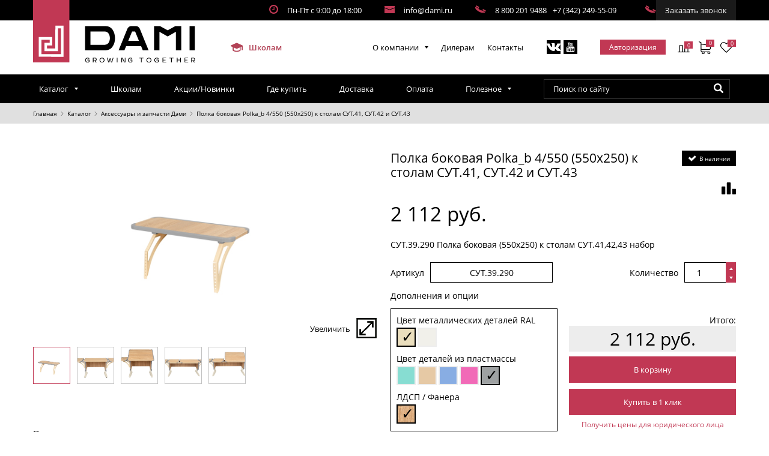

--- FILE ---
content_type: text/html; charset=UTF-8
request_url: https://dami.ru/catalog/aksessuary_i_zapchasti_1/sut_39_290_polka_bokovaya_550kh250_k_stolam_sut_41_42_43_nabor/
body_size: 77579
content:
<!DOCTYPE html>
<html xml:lang="ru" lang="ru">

    <head>

        <!-- Google Tag Manager -->
                <!-- End Google Tag Manager -->


        <meta charset="UTF-8">
        <meta name="viewport" content="width=device-width, initial-scale=1.0, maximum-scale=1.0, user-scalable=no">
        <meta http-equiv="X-UA-Compatible" content="ie=edge">
        <link rel="shortcut icon" type="image/x-icon" href="/favicon.ico" />
                <link rel="stylesheet" href="//code.jquery.com/ui/1.12.1/themes/base/jquery-ui.css">
        <link rel="stylesheet" href="//cdn.jsdelivr.net/gh/fancyapps/fancybox@3.5.7/dist/jquery.fancybox.min.css" />
        <link href="https://fonts.googleapis.com/css?family=Open+Sans:400,600,700&display=swap&subset=cyrillic,cyrillic-ext" rel="stylesheet">
        <link rel="stylesheet" src="/ds-comf/ds-form/css/dsforms.css">
        <link rel="stylesheet" src="/ds-comf/ds-form/css/forms/oneclick.css">

<!------------------------------------------------------------->
<!------------------------------------------------------------->
<!------------------------------------------------------------->
<!------------------------------------------------------------->
<!------------------------------------------------------------->

<!------------------------------------------------------------->
<!------------------------------------------------------------->
<!------------------------------------------------------------->
<!------------------------------------------------------------->
<!------------------------------------------------------------->


        
                        <meta property="og:site_name" content="ООО ТД "Дэми"">
        <meta property="og:type" content="article">
        <meta property="og:locale" content="ru_RU">
        <meta property="og:title" content="СУТ.39.290 Полка боковая (550х250) к столам СУТ.41,42,43 набор купить в интернет-магазине Дэми в Перми, низкие цены от производителя." />
        <meta property="og:description" content="СУТ.39.290 Полка боковая (550х250) к столам СУТ.41,42,43 набор купить от производителя Дэми. ✅ Низкие цены школьникам и детям. ✅ Продажа растущих столов, стульев для дома, а также других товаров для детей и школьников. ‎☎ Звоните: 8-800-100-23-70
">
        <meta property="og:url" content="">
        <meta property="og:image" content="http://dami.ru:443/local/templates/motus/local/templates/motus/assets/img/svg/logo.svg">
        
                <link rel="canonical" href="https://dami.ru/catalog/aksessuary_i_zapchasti_1/sut_39_290_polka_bokovaya_550kh250_k_stolam_sut_41_42_43_nabor/" />

        <script type="text/javascript" data-skip-moving="true">(function(w, d, n) {var cl = "bx-core";var ht = d.documentElement;var htc = ht ? ht.className : undefined;if (htc === undefined || htc.indexOf(cl) !== -1){return;}var ua = n.userAgent;if (/(iPad;)|(iPhone;)/i.test(ua)){cl += " bx-ios";}else if (/Windows/i.test(ua)){cl += ' bx-win';}else if (/Macintosh/i.test(ua)){cl += " bx-mac";}else if (/Linux/i.test(ua) && !/Android/i.test(ua)){cl += " bx-linux";}else if (/Android/i.test(ua)){cl += " bx-android";}cl += (/(ipad|iphone|android|mobile|touch)/i.test(ua) ? " bx-touch" : " bx-no-touch");cl += w.devicePixelRatio && w.devicePixelRatio >= 2? " bx-retina": " bx-no-retina";var ieVersion = -1;if (/AppleWebKit/.test(ua)){cl += " bx-chrome";}else if (/Opera/.test(ua)){cl += " bx-opera";}else if (/Firefox/.test(ua)){cl += " bx-firefox";}ht.className = htc ? htc + " " + cl : cl;})(window, document, navigator);</script>


<link href="/bitrix/css/main/themes/green/style.css?1668710356389" type="text/css"  rel="stylesheet" />
<link href="/bitrix/js/ui/design-tokens/dist/ui.design-tokens.css?168595128724720" type="text/css"  rel="stylesheet" />
<link href="/bitrix/js/ui/fonts/opensans/ui.font.opensans.css?16703427152555" type="text/css"  rel="stylesheet" />
<link href="/bitrix/js/main/popup/dist/main.popup.bundle.css?170547322929861" type="text/css"  rel="stylesheet" />
<link href="/bitrix/css/api.core/upload.css?16687103565807" type="text/css"  rel="stylesheet" />
<link href="/bitrix/css/api.core/button.css?16687103567336" type="text/css"  rel="stylesheet" />
<link href="/bitrix/css/api.core/modal.css?16687103565911" type="text/css"  rel="stylesheet" />
<link href="/bitrix/css/api.core/alert.css?16687103564652" type="text/css"  rel="stylesheet" />
<link href="/bitrix/js/api.core/flatpickr/flatpickr.min.css?166871041417244" type="text/css"  rel="stylesheet" />
<link href="/bitrix/js/api.core/flatpickr/plugins/confirmDate/confirmDate.css?1668710414373" type="text/css"  rel="stylesheet" />
<link href="/bitrix/css/api.core/icon.css?1668710356156" type="text/css"  rel="stylesheet" />
<link href="/bitrix/css/api.core/message.css?1668710356905" type="text/css"  rel="stylesheet" />
<link href="/bitrix/css/api.core/form.css?16687103566123" type="text/css"  rel="stylesheet" />
<link href="/bitrix/css/api.core/inputmask.css?1668710356839" type="text/css"  rel="stylesheet" />
<link href="/bitrix/js/api.core/wysiwyg/redactor2/redactor.min.css?166871041436036" type="text/css"  rel="stylesheet" />
<link href="/bitrix/js/api.core/wysiwyg/redactor2/plugins/css/alignment.css?1668710414122" type="text/css"  rel="stylesheet" />
<link href="/bitrix/js/api.core/wysiwyg/redactor2/plugins/css/clips.css?1668710414181" type="text/css"  rel="stylesheet" />
<link href="/bitrix/js/api.core/formvalidation/formValidation.min.css?16687104144966" type="text/css"  rel="stylesheet" />
<link href="/bitrix/css/api.core/width.css?1668710356660" type="text/css"  rel="stylesheet" />
<link href="/bitrix/js/api.core/magnific_popup/magnific-popup.min.css?16687104145336" type="text/css"  rel="stylesheet" />
<link href="/bitrix/cache/css/s1/motus/page_610d538ee3886805b9e1aabe889d22f1/page_610d538ee3886805b9e1aabe889d22f1_v1.css?174164161394279" type="text/css"  rel="stylesheet" />
<link href="/bitrix/cache/css/s1/motus/default_526c4992ae351125f09946c96dd78947/default_526c4992ae351125f09946c96dd78947_v1.css?174164161342599" type="text/css"  rel="stylesheet" />
<link href="/bitrix/cache/css/s1/motus/template_75b77fbe665e1fa7c2635d2b1b6bc17f/template_75b77fbe665e1fa7c2635d2b1b6bc17f_v1.css?1741641613280604" type="text/css"  data-template-style="true" rel="stylesheet" />







<style>
	
	</style>




			
		<style type="text/css">
				.api-reviews-list .api-field-files .api-file-outer{
			width: 114px;
			height: 72px;
		}
						#api-reviews-wait .api-image{
			background-image: url("/bitrix/images/api.reviews/flat/black1/wait.svg");
		}
			</style>
	<meta name="description" content="СУТ.39.290 Полка боковая (550х250) к столам СУТ.41,42,43 набор купить от производителя Дэми. ✅ Низкие цены школьникам и детям. ✅ Продажа растущих столов, стульев для дома, а также других товаров для детей и школьников. ‎☎ Звоните: 8-800-100-23-70
" />
        <title>СУТ.39.290 Полка боковая (550х250) к столам СУТ.41,42,43 набор купить в интернет-магазине Дэми в Перми, низкие цены от производителя.</title>
                

<!-- Yandex.Metrika counter -->
<noscript><div><img src="https://mc.yandex.ru/watch/70540843" style="position:absolute; left:-9999px;" alt="" /></div></noscript>
<!-- /Yandex.Metrika counter -->

<!-- Global site tag (gtag.js) - Google Analytics -->
<!-- Global site tag (gtag.js) - Google Analytics -->
        <meta name="facebook-domain-verification" content="phldjs6dp72n8uy5v36i10jub27ajt" />

        <!-- Meta Pixel Code -->
                <noscript><img height="1" width="1" style="display:none"
                       src="https://www.facebook.com/tr?id=753036469028568&ev=PageView&noscript=1"/>
        </noscript>
        <!-- End Meta Pixel Code -->


        <!-- calltracking -->
                        <!-- /calltracking -->
        	<link rel="stylesheet" type="text/css" href="/local/templates/motus/slick/slick.css"/>
	<link rel="stylesheet" type="text/css" href="/local/templates/motus/slick/slick-theme.css"/>
	    <meta name="yandex-verification" content="89d381051d00984a" />

<meta name="google-site-verification" content="kTiffkd1yyGNf8Mct43XEuxoazFXsIBMZodGKBkJf40" />


<!-- Google tag (gtag.js) -->
</head>
<body class=" second-page ">

    <!-- dolyame -->
    <script type="text/javascript" data-skip-moving="true">
        var digiScript = document.createElement ('script');
        digiScript.src = '//aq.dolyame.ru/4231/client.js?ts=' + Date.now();
        digiScript.defer = true;
        digiScript.async = true;
        document.body.appendChild (digiScript);
    </script>
    <!-- /dolyame -->
    <div class="CSlModalOverflow"></div>
    <span style="position: fixed;top: 80px;right: 8%;visibility: hidden;" id="main_cart"></span>
    <div id="panel"></div>

    <!-- Google Tag Manager (noscript) -->
    <noscript><iframe src="https://www.googletagmanager.com/ns.html?id=GTM-NZR9D3N"
                      height="0" width="0" style="display:none;visibility:hidden"></iframe></noscript>
    <!-- End Google Tag Manager (noscript) -->


    <div class="to_top"></div>

    <header class="header">

        <div class="search-popup">
            <form action="/search/" class="search search-popup__search">
                <input class="search__input" autocomplete="off" autocomplete="new-password" placeholder="Поиск по сайту" type="text" name="q">
                <button type="submit" class="search__button">
                    <img src="/local/templates/motus/assets/img/svg/poisk1.svg" width="16px" alt="Поиск">
                </button>
            </form>
            <!-- form.search -->

            <button class="search-popup__close">
                <div class="white-cross"></div>
            </button>
        </div>


        <div class="header__desktop">

            <div class="header-contacts">

                <div class="container header-contacts__wrap">

                                            <div class="header-contacts__item header-contacts__location">
                            
                            

<div class="region-selector">
    <div class="region-selector__cur-region" data-cur-region="19">
        <img src="/local/assets/img/icon-arrow-pink.svg" alt="">
        <div class="cur-region__name">
            Пермь        </div>
    </div>

    <div class="region-selector__region-list active">
        <div class="region-list__inner">
            <div class="region-list__title">
                Выбор города:
            </div>
            <div class="region-list__items">
                <div class="region-list__item "
                     data-region-id="">
                    						(розница)
                </div>
                                                        <div class="region-list__item active"
                         data-region-id="19">
                        Другой (главный офис в Перми)
                    </div>
                            </div>
            <div class="region-list__button">
                <div data-region-submit="Y">Готово</div>
            </div>
        </div>
    </div>
</div>

                                                    </div>
                    
                    <div class="header-contacts__item">
                        <div class="header-contacts__img">
                            <svg xmlns="http://www.w3.org/2000/svg" width="15" height="15" preserveAspectRatio="xMidYMid meet" viewBox="0 0 1536 1536"><path fill="#c13854" d="M896 416v448q0 14-9 23t-23 9H544q-14 0-23-9t-9-23v-64q0-14 9-23t23-9h224V416q0-14 9-23t23-9h64q14 0 23 9t9 23zm416 352q0-148-73-273t-198-198t-273-73t-273 73t-198 198t-73 273t73 273t198 198t273 73t273-73t198-198t73-273zm224 0q0 209-103 385.5T1153.5 1433T768 1536t-385.5-103T103 1153.5T0 768t103-385.5T382.5 103T768 0t385.5 103T1433 382.5T1536 768z"/></svg>
                        </div>
                        <span class="header-contacts__text">
                            Пн-Пт с 9:00 до 18:00                        </span>
                    </div>

                    <div class="header-contacts__item contacts-email">
                        <div class="header-contacts__img">
                            <img src="/local/templates/motus/assets/img/svg/mail.svg" width="17px" >
                        </div>
                        <a href="mailto:info@dami.ru" class="header-contacts__text">
                            info@dami.ru                        </a>
                    </div>

                                            <div class="header-contacts__item">
                            <div class="header-contacts__img">
                                <img src="/local/templates/motus/assets/img/svg/phone.svg" width="18px" >
                            </div>
                            <a href="tel:88002019488" class="header-contacts__text zphone  header-contacts__phone">
                                                                8 800 201 9488
                            </a>

                                                            <a href="tel:+7 (342) 249-55-09" class="header-contacts__text header-contacts__phone zphone">
                                    +7 (342) 249-55-09
                                </a>
                                                                                    </div>
                    
                    <div class="header-contacts__item">
                        <!-- <a href="#ASPF_1#"><button class="button button_dark">Заказать звонок</button></a> -->

                        <input type="hidden" name="pb_bform_sessid" id="pb_bform_sessid" value="dfd1bd3c5e046b61b33880bd02b2736b" />
	
		<span class="form_v5_callback_element" id="pb_form_trigger_1631726423"><!-- parent required --><img src="/local/templates/motus/assets/img/svg/phone.svg" width="18px" ><button class="header_top_back_call_trigger button button_dark">Заказать звонок</button><input type="hidden" name="pb_form_id[]" class="pb_form_id" value="1631726423" /></span>

	                    </div>

                </div>
                <!-- .header-contacts__wrap-items -->

            </div>
            <!-- .header-contacts -->

            <div class="header-main">

                <div class="container header-main__wrap">

                    <a href="/" class="header-main__logo">
                        <img src="/local/templates/motus/assets/img/svg/logo.svg" alt="Деми">
                    </a>
                    <a href="/school.php" class="col__link-header"><img src="/local/templates/motus/assets/img/svg/school-red.svg" alt="Школам">Школам</a>

                    <div class="header-main__content">

                        <nav class="header-main__nav">
                            
	<ul class="header-main__nav-list">

	
			
			
									<li class="header-main__nav-item root-item ">
						<div class="dropdown-menu dropdown-menu_dark">
							<a class="dropdown-menu__title" href="/about/" title="О компании">О компании</a>
							<ul class="dropdown-menu__list">
				
			
		
	
			
			
				
											<li class="dropdown-menu__item ">
							<a href="/about/" title="Подробно о компании ООО Торговый дом Дэми">Подробно о компании ООО Торговый дом Дэми</a>
						</li>
					
				
			
		
	
			
			
				
											<li class="dropdown-menu__item ">
							<a href="/about/certificates/" title="Сертификаты">Сертификаты</a>
						</li>
					
				
			
		
	
							</ul></div></li>			
			
				
											<li class="header-main__nav-item " >
							<a href="/dileram/" title="Дилерам">Дилерам</a>
						</li>
					
				
			
		
	
			
			
				
											<li class="header-main__nav-item " >
							<a href="/contacts/" title="Контакты">Контакты</a>
						</li>
					
				
			
		
	
	
	</ul>



                        </nav>

                        <div class="header-main__buttons">

                            <div class="header-main__social-networks">
                                <div class="links-group links-group_small-links">
        
            <a href="https://vk.com/damifamily/" class="links-group__link vk_btn" target="_blank" rel="nofollow">
        <svg style="width: 25px;" xmlns="http://www.w3.org/2000/svg" xml:space="preserve" width="80%" height="100%" version="1.1" style="shape-rendering:geometricPrecision; text-rendering:geometricPrecision; image-rendering:optimizeQuality; fill-rule:evenodd; clip-rule:evenodd" viewBox="0 0 3068 1736" xmlns:xlink="http://www.w3.org/1999/xlink">
            <path fill="#fff" d="M2641 1104c101,99 209,193 300,303 41,48 79,98 108,154 41,81 4,169 -68,174l-447 -1c-115,10 -207,-36 -285,-115 -62,-63 -119,-130 -179,-196 -24,-26 -49,-51 -80,-71 -61,-40 -114,-28 -149,36 -35,65 -44,136 -47,209 -5,105 -36,132 -142,137 -226,11 -440,-23 -640,-137 -175,-100 -311,-242 -430,-403 -231,-313 -408,-656 -567,-1010 -35,-79 -9,-122 79,-123 145,-3 291,-3 437,-1 60,1 99,35 122,91 79,194 175,379 296,550 32,45 65,91 112,123 52,36 92,24 116,-34 16,-37 22,-76 26,-115 11,-135 13,-270 -7,-404 -13,-84 -60,-138 -144,-155 -43,-8 -36,-23 -16,-48 36,-42 70,-68 137,-68l506 0c79,16 97,51 108,132l0 560c-1,32 16,124 72,144 44,15 74,-21 100,-49 121,-129 208,-281 285,-438 34,-69 63,-140 92,-212 21,-53 54,-79 114,-78l486 0c14,0 29,0 43,3 82,14 105,49 79,129 -40,125 -117,230 -193,335 -81,112 -168,221 -248,333 -74,104 -68,156 24,245z" />
        </svg>
    </a>
    
        
            <a href="https://www.youtube.com/channel/UCcrNCGVKXmLqdtFNClQpOXg" class="links-group__link links-group__link_white-svg y_btn" target="_blank" rel="nofollow">
    <svg xmlns="http://www.w3.org/2000/svg" xml:space="preserve" width="100%" height="100%" version="1.1" style="shape-rendering:geometricPrecision; text-rendering:geometricPrecision; image-rendering:optimizeQuality; fill-rule:evenodd; clip-rule:evenodd" viewBox="0 0 8755 8755" xmlns:xlink="http://www.w3.org/1999/xlink">
            <defs>
                <style type="text/css">
                    
                    .fil0 {
                        fill: black
                    }

                    .fil1 {
                        fill: white
                    }
                    
                </style>
            </defs>
            <g id="Слой_x0020_1">
                <metadata id="CorelCorpID_0Corel-Layer"></metadata>
                <g id="_1201772152">
                    <g>
                        <rect class="fil0" width="8755" height="8755"></rect>
                        <g>
                            <path class="fil1" d="M5057 5604c0,-32 -10,-66 -22,-97 -16,-40 -51,-60 -94,-64 -51,-5 -91,15 -128,48 -15,13 -22,32 -22,32l1 1037 0 26c0,0 9,11 10,13 30,33 65,58 110,68 73,15 126,-16 140,-84 4,-18 6,-35 6,-53 0,-308 1,-617 -1,-926zm0 0c0,-32 -10,-66 -22,-97 -16,-40 -51,-60 -94,-64 -51,-5 -91,15 -128,48 -15,13 -22,32 -22,32l1 1037 0 26c0,0 9,11 10,13 30,33 65,58 110,68 73,15 126,-16 140,-84 4,-18 6,-35 6,-53 0,-308 1,-617 -1,-926zm1161 -1563c-1227,-26 -2455,-26 -3681,0 -426,9 -767,357 -767,783l0 1917c0,425 341,774 767,782 1226,27 2454,27 3681,0 426,-8 766,-357 766,-782l0 -1917c0,-426 -340,-774 -766,-783zm-3321 2874l-354 0 0 -2000 -366 0 0 -335 1087 0 0 334 -367 0 0 2001zm1266 -830l0 830 -313 0 0 -190c-11,13 -18,19 -24,26 -67,76 -143,139 -241,173 -48,16 -97,22 -147,13 -68,-11 -115,-51 -142,-113 -26,-57 -32,-119 -32,-181 -1,-228 -1,-1438 -1,-1450l313 0c0,11 2,879 2,1303 0,23 0,46 4,69 12,57 55,81 110,61 63,-23 111,-66 152,-118 6,-8 6,-21 6,-32l0 -1285 313 -1c0,0 0,607 0,895zm1192 664c-42,126 -134,190 -267,189 -107,-1 -195,-44 -266,-122 -9,-9 -31,-32 -31,-32l0 131 -314 0 0 -2335 314 0c0,248 0,768 0,768 0,0 18,-35 34,-53 49,-55 107,-97 181,-115 120,-30 259,7 325,148 39,83 50,172 50,262 1,326 1,653 0,979 0,61 -7,122 -26,180zm1159 -65c-54,159 -166,247 -331,271 -102,16 -203,13 -299,-30 -131,-59 -206,-166 -238,-303 -15,-63 -22,-129 -22,-194 -3,-256 -2,-512 -1,-768 0,-134 32,-257 123,-359 105,-117 239,-161 391,-151 46,3 93,11 137,25 148,48 228,160 259,307 11,57 16,116 17,174 2,137 -1,438 -1,438l-601 0 0 430c0,78 63,141 140,141 77,0 140,-63 140,-141l0 -221 323 0c0,0 5,261 -37,381zm-286 -1100c0,-77 -63,-140 -140,-140 -77,0 -140,63 -140,140l0 242 280 0 0 -242zm-1193 -77c-16,-40 -51,-60 -94,-64 -51,-5 -91,15 -128,48 -15,13 -22,32 -22,32l1 1037 0 26c0,0 9,11 10,13 30,33 65,58 110,68 73,15 126,-16 140,-84 4,-18 6,-35 6,-53 0,-308 1,-617 -1,-926 0,-32 -10,-66 -22,-97z"></path>
                            <path class="fil1" d="M5838 1825l-1 1733 -321 0 1 -186c-36,35 -66,68 -99,97 -59,52 -126,91 -204,107 -121,23 -223,-15 -261,-139 -13,-42 -21,-87 -21,-130l0 -1482 319 0 0 1322c0,18 1,35 4,52 10,55 50,80 103,62 64,-22 113,-66 154,-118 6,-8 5,-22 5,-32l0 -1286 321 0z"></path>
                            <path class="fil1" d="M3181 2126c-70,-294 -216,-914 -216,-914l-366 0c0,0 281,931 407,1347 4,14 6,31 6,47l0 952 337 0 0 -952c0,-16 2,-33 7,-47 125,-416 406,-1347 406,-1347l-365 0c0,0 -147,620 -216,914l0 0z"></path>
                            <path class="fil1" d="M4202 1782l0 0c-254,0 -460,205 -460,459l0 900c0,255 206,461 460,461l0 0c254,0 460,-206 460,-461l0 -900c0,-254 -206,-459 -460,-459zm133 1378c0,73 -59,133 -133,133 -73,0 -132,-60 -132,-133l0 -937c0,-73 59,-132 132,-132 74,0 133,59 133,132l0 937z"></path>
                        </g>
                    </g><g></g><g></g><g></g><g></g><g></g><g></g><g></g><g></g><g></g><g></g><g></g><g></g><g></g><g></g><g></g>
                </g>
            </g>
        </svg>
    </a>
    </div>
 <br>                            </div>

                            <div class="header-main__links-group">
                                                                    <a href="#auth_form_popup" data-fancybox class="header-main__service-link link">Авторизация</a>
                                                            </div>

                            <div id="compare_list_count">
                                <!--'start_frame_cache_compareList9J9wbd'-->	
	<div id="compareList9J9wbd" class="bx_catalog_compare_count_mini">
	<a class="compare_block" href="/catalog/compare.php">
	<img src="/local/templates/motus/assets/img/stats.png"/>
	<span class="bx_catalog_compare_count compare-num" data-block="count">0</span></p>
	</a>
	</div><!--'end_frame_cache_compareList9J9wbd'-->                            </div>

                            <a href="/personal/cart/" class="goods-counter">
                                <img src="/local/templates/motus/assets/img/svg/cart.svg" width="30px" alt="Корзина" class="header-main__cart">
                                <span class="goods-counter-value goods-cart-count">0</span>
                            </a>
                            
<a href="/personal/wishlist/" class="goods-counter" style="margin-left: 10px">
    <img src="/local/templates/motus/assets/img/svg/heart.svg" width="30px" alt="Избранное" class="header-main__cart">
    <span class="goods-counter-value goods-cart-count">0</span>
</a>
                            
                        </div>


                    </div>
                    <!-- .header-main__content -->

                </div>
                <!-- .header-main__wrap -->

            </div>
            <!-- /.header-main -->

            <nav class="header-nav">

                <div class="container header-nav__wrap">

                    <div class="header-nav__item current_page_header">

                        <div class="dropdown-menu dropdown-menu_light header-nav__dropdown">
                            <a href="/catalog/" class="dropdown-menu__title header-nav__title">Каталог</a>

                                                        
<ul class="dropdown-menu__list ">
		<li class="dropdown-menu__item"><a href="/catalog/rastushchie_party_i_stulya/" title="Растущие парты">Растущие парты</a></li>
				<li class="dropdown-menu__item"><a href="/catalog/rastushchie_stulya/" title="Растущие стулья">Растущие стулья</a></li>
				<li class="dropdown-menu__item"><a href="/catalog/komplekty_mebeli/" title="Комплекты мебели">Комплекты мебели</a></li>
				<li class="dropdown-menu__item"><a href="/catalog/tumby/" title="Тумбы">Тумбы</a></li>
				<li class="dropdown-menu__item"><a href="/catalog/modulnye_stellazhi/" title="Модульные стеллажи">Модульные стеллажи</a></li>
				<li class="dropdown-menu__item"><a href="/catalog/aksessuary_i_zapchasti_1/" title="Аксессуары и запчасти">Аксессуары и запчасти</a></li>
				<li class="dropdown-menu__item"><a href="/catalog/skladnaya_mebel/" title="Складная мебель">Складная мебель</a></li>
				<li class="dropdown-menu__item"><a href="/catalog/molberty/" title="Мольберты">Мольберты</a></li>
				<li class="dropdown-menu__item"><a href="/catalog/zimnie_tovary/" title="Зимние товары">Зимние товары</a></li>
		</ul>

                        </div>
                        <!-- .dropdown-menu -->

                    </div>
                    
                    
				
			

			
			
				<li class="header-nav__item ">
					<a class="header-nav__item-link " href="/school.php" title="Школам">
						Школам					</a>
				</li>

			
		
				
			

			
			
				<li class="header-nav__item ">
					<a class="header-nav__item-link " href="/actions/" title="Акции/Новинки">
						Акции/Новинки					</a>
				</li>

			
		
				
			

			
			
				<li class="header-nav__item ">
					<a class="header-nav__item-link " href="/where_to_buy/" title="Где купить">
						Где купить					</a>
				</li>

			
		
				
			

			
			
				<li class="header-nav__item ">
					<a class="header-nav__item-link " href="/delivery/" title="Доставка">
						Доставка					</a>
				</li>

			
		
				
			

			
			
				<li class="header-nav__item ">
					<a class="header-nav__item-link " href="/payment/" title="Оплата">
						Оплата					</a>
				</li>

			
		
				
			

			
			
										<li class="header-nav__item ">
						<div class="dropdown-menu dropdown-menu_light">
						<span class="dropdown-menu__title">Полезное</span>
											<ul class="dropdown-menu__list">

			
		
				
			

			
			
				<li class="dropdown-menu__item ">
					<a class="" href="/news/" title="Новости">
						Новости					</a>
				</li>

			
		
				
			

			
			
				<li class="dropdown-menu__item ">
					<a class="" href="/reviews/" title="Отзывы">
						Отзывы					</a>
				</li>

			
		
				
			

			
			
				<li class="dropdown-menu__item ">
					<a class="" href="/guarantees/" title="Гарантии">
						Гарантии					</a>
				</li>

			
		
				
			

			
			
				<li class="dropdown-menu__item ">
					<a class="" href="/useful/" title="Необходимо знать">
						Необходимо знать					</a>
				</li>

			
		
				
			

			
			
				<li class="dropdown-menu__item ">
					<a class="" href="/gallery/" title="Фотогалерея">
						Фотогалерея					</a>
				</li>

			
		
	
			</ul></div></li>	

                    <div class="header-nav__item">

                    	<div id="title-search">
	<form action="/search/index.php" class="search">
		<input class="search__input" id="title-search-input" type="text" name="q" value="" size="40" maxlength="50" autocomplete="off" placeholder="Поиск по сайту"/>
		<!--<input name="s" type="submit" value="" />-->
		<button type="submit" class="search__button" name="s">
                                <img src="/local/templates/motus/assets/img/svg/poisk1.svg" width="16px" alt="Поиск">
                            </button>
	</form>
	</div>
                        <!--<form action="/search/" class="search">
                            <input class="search__input" autocomplete="off" autocomplete="new-password" placeholder="Поиск по сайту" type="text" name="q">
                            <button type="submit" class="search__button">
                                <img src="/assets/img/svg/poisk1.svg" width="16px" alt="Поиск">
                            </button>
                        </form>-->
                       

                    </div>

                </div>
                <!-- .header-nav__wrap -->

            </nav>
            <!-- /.header-nav -->
            <div class="supporting-header">
                <div class="container supporting-header__container">
                    <div class="supporting-header__second-wrap">
                        <div class="supporting-header__img">
                            <img src="/local/templates/motus/assets/img/svg/znak.svg" alt="">
                        </div>

                        <div class="layered-menu supporting-header__menu">

                            <span class="layered-menu__title">Главная</span>

                            <ul class="layered-menu__list">
                                <li class="layered-menu__item">
                                    <a class="layered-menu__link" href="/">Главная</a>
                                </li>

                                <li class="layered-menu__item extended-list">
                                    <span class="extended-list__title">Каталог товаров </span>

                                                                        
<ul class="extended-list__nested-list">
		<li class="extended-list__nested-item"><a href="/catalog/rastushchie_party_i_stulya/">Растущие парты</a></li>
				<li class="extended-list__nested-item"><a href="/catalog/rastushchie_stulya/">Растущие стулья</a></li>
				<li class="extended-list__nested-item"><a href="/catalog/komplekty_mebeli/">Комплекты мебели</a></li>
				<li class="extended-list__nested-item"><a href="/catalog/tumby/">Тумбы</a></li>
				<li class="extended-list__nested-item"><a href="/catalog/modulnye_stellazhi/">Модульные стеллажи</a></li>
				<li class="extended-list__nested-item"><a href="/catalog/aksessuary_i_zapchasti_1/">Аксессуары и запчасти</a></li>
				<li class="extended-list__nested-item"><a href="/catalog/skladnaya_mebel/">Складная мебель</a></li>
				<li class="extended-list__nested-item"><a href="/catalog/molberty/">Мольберты</a></li>
				<li class="extended-list__nested-item"><a href="/catalog/zimnie_tovary/">Зимние товары</a></li>
		</ul>

                                </li>

                                                                
				
			

			
			
				<li class="layered-menu__item ">
					<a class="layered-menu__link " href="/school.php">
						Школам					</a>
				</li>

			
		
				
			

			
			
										<li class="layered-menu__item extended-list ">
						<span class="extended-list__title">О компании</span>
											<ul class="extended-list__nested-list">

			
		
				
			

			
			
				<li class="extended-list__nested-item ">
					<a class="" href="/about/">
						Подробно о компании ООО Торговый дом Дэми					</a>
				</li>

			
		
				
			

			
			
				<li class="extended-list__nested-item ">
					<a class="" href="/about/certificates/">
						Сертификаты					</a>
				</li>

			
		
				
			

							</ul></li>			
			
				<li class="layered-menu__item ">
					<a class="layered-menu__link " href="/actions/">
						Акции / Новинки					</a>
				</li>

			
		
				
			

			
			
										<li class="layered-menu__item extended-list ">
						<span class="extended-list__title">Полезное</span>
											<ul class="extended-list__nested-list">

			
		
				
			

			
			
				<li class="extended-list__nested-item ">
					<a class="" href="/news/">
						Новости					</a>
				</li>

			
		
				
			

			
			
				<li class="extended-list__nested-item ">
					<a class="" href="/reviews/">
						Отзывы					</a>
				</li>

			
		
				
			

			
			
				<li class="extended-list__nested-item ">
					<a class="" href="/guarantees/">
						Гарантии					</a>
				</li>

			
		
				
			

			
			
				<li class="extended-list__nested-item ">
					<a class="" href="/useful/">
						Необходимо знать					</a>
				</li>

			
		
				
			

			
			
				<li class="extended-list__nested-item ">
					<a class="" href="/gallery/">
						Фотогалерея					</a>
				</li>

			
		
				
			

							</ul></li>			
			
				<li class="layered-menu__item ">
					<a class="layered-menu__link " href="/dileram/">
						Дилерам					</a>
				</li>

			
		
				
			

			
			
				<li class="layered-menu__item ">
					<a class="layered-menu__link " href="/where_to_buy/">
						Где купить					</a>
				</li>

			
		
				
			

			
			
				<li class="layered-menu__item ">
					<a class="layered-menu__link " href="/delivery/">
						Доставка					</a>
				</li>

			
		
				
			

			
			
				<li class="layered-menu__item ">
					<a class="layered-menu__link " href="/payment/">
						Оплата					</a>
				</li>

			
		
				
			

			
			
				<li class="layered-menu__item ">
					<a class="layered-menu__link " href="/contacts/">
						Контакты					</a>
				</li>

			
		
	
	                            </ul>
                        </div>
                    </div>

                    <div class="supporting-header__wrap">
                        <div class="contacts contacts_in-row supporting-header__contacts">

                            <div class="contacts__item">
                                <img src="/local/templates/motus/assets/img/svg/adress.svg" width="13px" >
                                <a href="/contacts/" class="contacts__link">г. Пермь, ул. Усольская 15, литера 3.</a>
                            </div>
                            <div class="contacts__item">
                                <img src="/local/templates/motus/assets/img/svg/phone.svg" width="18px" alt="Телефон">
                                <a href="tel:8 (800) 201-94-88" class="contacts__link zphone">8 (800) 201-94-88</a>
                            </div>

                            <div class="contacts__item">
                                <img src="/local/templates/motus/assets/img/svg/mail.svg" width="17px" alt="Email">
                                <a href="mailto:info@dami.ru" class="contacts__link">info@dami.ru</a>
                            </div>

                        </div>
                        <!-- .contacts  -->

                        <div class="service-links">



                            <button class="service-item supporting-header__service-buttton search-btn">
                                <img src="/local/templates/motus/assets/img/svg/poisk1.svg" width="16px" alt="Поиск">
                            </button>

                                                            <!-- <a href="#auth_form_popup" data-fancybox class="service-item supporting-header__service-buttton">
                                    <img src="/local/templates/motus/assets/img/svg/avtor.svg" width="13px" alt="Личный кабинет">
                                </a> -->
                                <a href="#auth_form_popup" data-fancybox class="header-main__service-link link">Авторизация</a>
                                                        <a href="/personal/cart/" class="goods-counter">
                                <img src="/local/templates/motus/assets/img/svg/cart.svg" width="30px" alt="Корзина">
                                <span class="goods-counter-value goods-cart-count">0</span>
                            </a>

                        </div>

                    </div>

                </div>

            </div>

        </div>

        <div class="header__mobile">

            <div class="mobile-header">

                <div class="mobile-header__top-block-wrap">

                    <div class="container">

                        <div class="mobile-header__top-block">
                            <div class="mobile-header__school-block">
                                <a href="/" class="mobile-header__logo-link"><img class="mobile-header__logo" src="/local/templates/motus/assets/img/svg/znak.svg" alt=""></a>
                                <a href="/school.php" class="col__link-header"><img src="/local/templates/motus/assets/img/svg/school-red.svg" alt="Школам">Школам</a>
                            </div>



                            <div class="service-links">

                                
                                <a href="javascript:void(0);" tabindex="1" style="padding: 0px 10px;" class="main-item" onclick="myFunction()">МЕНЮ</a>

                                <button class="service-item service-item_reverse-img-color service-item_reverse-colors supporting-header__service-buttton search-btn">
                                    <img src="/local/templates/motus/assets/img/svg/poisk1.svg" width="16px" alt="Поиск">
                                </button>

                                                                    <!-- <a href="/personal/" class="service-item service-item_reverse-img-color service-item_reverse-colors supporting-header__service-buttton auto-btn">
                                        <img src="/local/templates/motus/assets/img/svg/avtor.svg" width="13px" alt="Личный кабинет">
                                    </a> -->
                                    <a href="#auth_form_popup" data-fancybox class="link reg-link">
                                        Авторизация
                                    </a>
                                                                <a href="/personal/cart/" class="goods-counter">
                                    <img src="/local/templates/motus/assets/img/svg/cart.svg" width="30px" alt="Корзина">
                                    <span class="goods-counter-value goods-cart-count">0</span>
                                </a>
                            </div>
                        </div>

                    </div>

                </div>

                <div class="mobile-header__menu" id="wgDropdown">

                    

<div class="region-selector">
    <div class="region-selector__cur-region" data-cur-region="19">
        <img src="/local/assets/img/icon-arrow-pink.svg" alt="">
        <div class="cur-region__name">
            Пермь        </div>
    </div>

    <div class="region-selector__region-list active">
        <div class="region-list__inner">
            <div class="region-list__title">
                Выбор города:
            </div>
            <div class="region-list__items">
                <div class="region-list__item "
                     data-region-id="">
                    						(розница)
                </div>
                                                        <div class="region-list__item active"
                         data-region-id="19">
                        Другой (главный офис в Перми)
                    </div>
                            </div>
            <div class="region-list__button">
                <div data-region-submit="Y">Готово</div>
            </div>
        </div>
    </div>
</div>

                    <div class="menu">

                        <div class="menu__item menu__layred-list">

                            <span class="menu__list-title menu__item-title">Каталог</span>

                                                        
<ul class="menu__nested-list">
		<li class="menu__nested-list-item"><a href="/catalog/rastushchie_party_i_stulya/">Растущие парты</a></li>
				<li class="menu__nested-list-item"><a href="/catalog/rastushchie_stulya/">Растущие стулья</a></li>
				<li class="menu__nested-list-item"><a href="/catalog/komplekty_mebeli/">Комплекты мебели</a></li>
				<li class="menu__nested-list-item"><a href="/catalog/tumby/">Тумбы</a></li>
				<li class="menu__nested-list-item"><a href="/catalog/modulnye_stellazhi/">Модульные стеллажи</a></li>
				<li class="menu__nested-list-item"><a href="/catalog/aksessuary_i_zapchasti_1/">Аксессуары и запчасти</a></li>
				<li class="menu__nested-list-item"><a href="/catalog/skladnaya_mebel/">Складная мебель</a></li>
				<li class="menu__nested-list-item"><a href="/catalog/molberty/">Мольберты</a></li>
				<li class="menu__nested-list-item"><a href="/catalog/zimnie_tovary/">Зимние товары</a></li>
		</ul>

                        </div>
                        
				
			

			
			
				<li class="menu__item ">
					<a class="menu__item-title " href="/school.php">
						Школам					</a>
				</li>

			
		
				
			

			
			
				<li class="menu__item ">
					<a class="menu__item-title " href="/about/">
						О компании					</a>
				</li>

			
		
				
			

			
			
				<li class="menu__item ">
					<a class="menu__item-title " href="/actions/">
						Акции / Новинки					</a>
				</li>

			
		
				
			

			
			
				<li class="menu__item ">
					<a class="menu__item-title " href="/useful/">
						Полезное					</a>
				</li>

			
		
				
			

			
			
				<li class="menu__item ">
					<a class="menu__item-title " href="/dileram/">
						Дилерам					</a>
				</li>

			
		
				
			

			
			
				<li class="menu__item ">
					<a class="menu__item-title " href="/where_to_buy/">
						Где купить					</a>
				</li>

			
		
				
			

			
			
				<li class="menu__item ">
					<a class="menu__item-title " href="/delivery/">
						Доставка					</a>
				</li>

			
		
				
			

			
			
				<li class="menu__item ">
					<a class="menu__item-title " href="/payment/">
						Оплата					</a>
				</li>

			
		
				
			

			
			
				<li class="menu__item ">
					<a class="menu__item-title " href="/contacts/">
						Контакты					</a>
				</li>

			
		
	
	
                    </div>

                    
                    <button class="button mobile-header__button button_tall contact-us-btn">Заказать обратный звонок</button>

                </div>

                <div class="supporting-mobile-header">

                    <div class="mobile-header__top-block-wrap">

                        <div class="container">

                            <div class="mobile-header__top-block">
                                <div class="mobile-header__school-block">
                                    <a href="/"><img class="mobile-header__logo" src="/local/templates/motus/assets/img/svg/znak.svg" alt=""></a>
                                    <a href="/school.php" class="col__link-header"><img src="/local/templates/motus/assets/img/svg/school-red.svg" alt="Школам">Школам</a>
                                </div>
                                <div class="service-links">
                                    <button class="service-item service-item_reverse-colors service-item_reverse-img-color mobile-header__auto-btn search-btn">
                                        <img src="/local/templates/motus/assets/img/svg/poisk1.svg" width="16px" alt="Поиск">
                                    </button>

                                                                            <!-- <a href="/personal/" class="service-item service-item_reverse-colors mobile-header__auto-btn auto-btn">
                                            <img src="/local/templates/motus/assets/img/svg/avtor.svg" width="13px" alt="Личный кабинет">
                                        </a> -->
                                        <a href="#auth_form_popup" data-fancybox class="link reg-link">
                                            Авторизация
                                        </a>
                                    
                                    <a href="/personal/cart/" class="goods-counter">
                                        <img src="/local/templates/motus/assets/img/svg/cart.svg" width="30px" alt="Корзина">
                                        <span class="goods-counter-value goods-cart-count">0</span>
                                    </a>
                                </div>
                            </div>

                        </div>

                    </div>

                    <div class="container">

                        <div class="supporting-mobile-header__row">

                            <div class="supporting-mobile-header__nav-control">

                                <button id="show-hidden-mobile-menu" class="supporting-mobile-header__burger">
                                    <span class="supporting-mobile-header__burger-line"></span>
                                    <span class="supporting-mobile-header__burger-line"></span>
                                    <span class="supporting-mobile-header__burger-line"></span>
                                </button>

                                <span class="supporting-mobile-header__title">Меню</span>

                            </div>




                            <nav id="hidden-mobile-menu" class="menu supporting-mobile-header__hidden-nav">

                                <div class="supporting-mobile-header__header">

                                    <button id="hide-hidden-mobile-menu" class="supporting-mobile-header__close">
                                        <span class="supporting-mobile-header__close-line"></span>
                                        <span class="supporting-mobile-header__close-line"></span>
                                    </button>

                                    <span class="supporting-mobile-header__title">Меню</span>

                                </div>


                                <div class="menu__item menu__layred-list">

                                    <button class="menu__list-title menu__item-title">Каталог</button>

                                                                        
<ul class="menu__nested-list">
		<li class="menu__nested-list-item"><a href="/catalog/rastushchie_party_i_stulya/">Растущие парты</a></li>
				<li class="menu__nested-list-item"><a href="/catalog/rastushchie_stulya/">Растущие стулья</a></li>
				<li class="menu__nested-list-item"><a href="/catalog/komplekty_mebeli/">Комплекты мебели</a></li>
				<li class="menu__nested-list-item"><a href="/catalog/tumby/">Тумбы</a></li>
				<li class="menu__nested-list-item"><a href="/catalog/modulnye_stellazhi/">Модульные стеллажи</a></li>
				<li class="menu__nested-list-item"><a href="/catalog/aksessuary_i_zapchasti_1/">Аксессуары и запчасти</a></li>
				<li class="menu__nested-list-item"><a href="/catalog/skladnaya_mebel/">Складная мебель</a></li>
				<li class="menu__nested-list-item"><a href="/catalog/molberty/">Мольберты</a></li>
				<li class="menu__nested-list-item"><a href="/catalog/zimnie_tovary/">Зимние товары</a></li>
		</ul>

                                </div>

                                
				
			

			
			
				<li class="menu__item ">
					<a class="menu__item-title " href="/school.php">
						Школам					</a>
				</li>

			
		
				
			

			
			
										<li class="menu__item menu__layred-list ">
						<button class="menu__list-title menu__item-title">О компании</button>
											<ul class="menu__nested-list">

			
		
				
			

			
			
				<li class="menu__nested-list-item ">
					<a class="" href="/about/">
						Подробно о компании ООО Торговый дом Дэми					</a>
				</li>

			
		
				
			

			
			
				<li class="menu__nested-list-item ">
					<a class="" href="/about/certificates/">
						Сертификаты					</a>
				</li>

			
		
				
			

							</ul></li>			
			
				<li class="menu__item ">
					<a class="menu__item-title " href="/actions/">
						Акции / Новинки					</a>
				</li>

			
		
				
			

			
			
										<li class="menu__item menu__layred-list ">
						<button class="menu__list-title menu__item-title">Полезное</button>
											<ul class="menu__nested-list">

			
		
				
			

			
			
				<li class="menu__nested-list-item ">
					<a class="" href="/news/">
						Новости					</a>
				</li>

			
		
				
			

			
			
				<li class="menu__nested-list-item ">
					<a class="" href="/reviews/">
						Отзывы					</a>
				</li>

			
		
				
			

			
			
				<li class="menu__nested-list-item ">
					<a class="" href="/guarantees/">
						Гарантии					</a>
				</li>

			
		
				
			

			
			
				<li class="menu__nested-list-item ">
					<a class="" href="/useful/">
						Необходимо знать					</a>
				</li>

			
		
				
			

			
			
				<li class="menu__nested-list-item ">
					<a class="" href="/gallery/">
						Фотогалерея					</a>
				</li>

			
		
				
			

							</ul></li>			
			
				<li class="menu__item ">
					<a class="menu__item-title " href="/dileram/">
						Дилерам					</a>
				</li>

			
		
				
			

			
			
				<li class="menu__item ">
					<a class="menu__item-title " href="/where_to_buy/">
						Где купить					</a>
				</li>

			
		
				
			

			
			
				<li class="menu__item ">
					<a class="menu__item-title " href="/delivery/">
						Доставка					</a>
				</li>

			
		
				
			

			
			
				<li class="menu__item ">
					<a class="menu__item-title " href="/payment/">
						Оплата					</a>
				</li>

			
		
				
			

			
			
				<li class="menu__item ">
					<a class="menu__item-title " href="/contacts/">
						Контакты					</a>
				</li>

			
		
	
	
                            </nav>

                        </div>

                    </div>

                </div>

            </div>

        </div>

    </header>



    <section class="breadcrumbs ">
        <div class="container breadcrumbs__container "><a href="/" title="Главная" class="breadcrumbs__item">
					Главная
				</a><a href="/catalog/" title="Каталог" class="breadcrumbs__item">
					Каталог
				</a><a href="/catalog/aksessuary_i_zapchasti_1/" title="Аксессуары и запчасти Дэми" class="breadcrumbs__item">
					Аксессуары и запчасти Дэми
				</a><span class="breadcrumbs__item">Полка боковая Polka_b 4/550 (550х250) к столам СУТ.41, СУТ.42 и СУТ.43</span></div>    </section>





		

<section class="about-good" bx-green" id="bx_117848907_471931" itemscope itemtype="http://schema.org/Product">

	<div class="container">

		<div class="about-good__mobile-good-header">
			<div class="section-title about-good__title" itemprop="name">Полка боковая Polka_b 4/550 (550х250) к столам СУТ.41, СУТ.42 и СУТ.43</div>

			<div id="api_reviews_element_rating_7nZHSZ">
	<!--'start_frame_cache_api_reviews_element_rating_7nzhsz'-->	<div class="api-reviews-element-rating arelrating-color-black1 api-hide-border">
		<div class="api-row api-rating">
			<div class="api-stars-empty">
				<div class="api-stars-full" style="width: 0%"></div>
				<span class="rating__value">
					0				</span>
			</div>
					</div>
	</div>

	<!--'end_frame_cache_api_reviews_element_rating_7nzhsz'--></div>

		</div>

	</div>


	<div class="container about-good__container">

		<div class="about-good__col about-good__tabs">

			<div class="product-item-detail-slider-container" id="bx_117848907_471931_big_slider">

				<span class="product-item-detail-slider-close" data-entity="close-popup"></span>

				<div class="product-item-detail-slider-block about-good-slider
					" data-entity="images-slider-block">

					
												<div class="about-good-slider__sale product-item-label-big product-item-label-top product-item-label-right" id="bx_117848907_471931_dsc_pict" style="display: none;">
							</div>
							
					<div class="about-good-slider__item-mobile">
						<span class="about-good-slider__status-mobile hidden-item">
							<img src="/local/templates/motus/assets/img/svg/gal.svg" alt="В наличии">
							В наличии
						</span>
					</div>

					<span class="product-item-detail-slider-left" data-entity="slider-control-left" style="display: none;"></span>
					<span class="product-item-detail-slider-right" data-entity="slider-control-right" style="display: none;"></span>

					
					<div class="bigger">
						<div class="bigger__text">Увеличить</div>
						<div class="bigger__img">
							<img src="/assets/img/common/bigger.png" alt="">
						</div>
					</div>
					<div class="bigger bigger-mobile">
						<div class="bigger__img bigger__mobile-img">
							<img src="/assets/img/common/bigger.png" alt="">
						</div>
					</div>

					<div class="product-item-detail-slider-images-container" data-entity="images-container">
														<a href="/upload/iblock/e7b/wnmzon3o6v3ea4morwh0bc9rf5r70y33/dfdea17c_4774_11ec_b34e_00155d0f9600_0f7d3fc6_4779_11ec_b34e_00155d0f9600.jpg" data-fancybox="gallery" class="fancy product-item-detail-slider-image active" data-entity="image" data-id="3004257">
									<img src="/upload/iblock/e7b/wnmzon3o6v3ea4morwh0bc9rf5r70y33/dfdea17c_4774_11ec_b34e_00155d0f9600_0f7d3fc6_4779_11ec_b34e_00155d0f9600.jpg" alt="СУТ.39.290 Полка боковая (550х250) к столам СУТ.41,42,43 набор — «Дэми»" title="СУТ.39.290 Полка боковая (550х250) к столам СУТ.41,42,43 набор — «Дэми»"  itemprop="image" >
								</a>
															<a href="/upload/iblock/ede/3eq4sgy1l5jh6yzipcgg59iz0dm0xi8r/dfdea17c_4774_11ec_b34e_00155d0f9600_2822dded_4779_11ec_b34e_00155d0f9600.jpg" data-fancybox="gallery" class="fancy product-item-detail-slider-image" data-entity="image" data-id="3004258">
									<img src="/upload/iblock/ede/3eq4sgy1l5jh6yzipcgg59iz0dm0xi8r/dfdea17c_4774_11ec_b34e_00155d0f9600_2822dded_4779_11ec_b34e_00155d0f9600.jpg" alt="СУТ.39.290 Полка боковая (550х250) к столам СУТ.41,42,43 набор — «Дэми»" title="СУТ.39.290 Полка боковая (550х250) к столам СУТ.41,42,43 набор — «Дэми»"  >
								</a>
															<a href="/upload/iblock/13b/s4mstdcbi8wnle9qovkxpngmj2pb8onz/dfdea17c_4774_11ec_b34e_00155d0f9600_2e588ecc_4779_11ec_b34e_00155d0f9600.jpg" data-fancybox="gallery" class="fancy product-item-detail-slider-image" data-entity="image" data-id="3004259">
									<img src="/upload/iblock/13b/s4mstdcbi8wnle9qovkxpngmj2pb8onz/dfdea17c_4774_11ec_b34e_00155d0f9600_2e588ecc_4779_11ec_b34e_00155d0f9600.jpg" alt="СУТ.39.290 Полка боковая (550х250) к столам СУТ.41,42,43 набор — «Дэми»" title="СУТ.39.290 Полка боковая (550х250) к столам СУТ.41,42,43 набор — «Дэми»"  >
								</a>
															<a href="/upload/iblock/142/60dmmiky5dvn943cdds8nvraak109p7r/dfdea17c_4774_11ec_b34e_00155d0f9600_3588cb67_4779_11ec_b34e_00155d0f9600.jpg" data-fancybox="gallery" class="fancy product-item-detail-slider-image" data-entity="image" data-id="3004260">
									<img src="/upload/iblock/142/60dmmiky5dvn943cdds8nvraak109p7r/dfdea17c_4774_11ec_b34e_00155d0f9600_3588cb67_4779_11ec_b34e_00155d0f9600.jpg" alt="СУТ.39.290 Полка боковая (550х250) к столам СУТ.41,42,43 набор — «Дэми»" title="СУТ.39.290 Полка боковая (550х250) к столам СУТ.41,42,43 набор — «Дэми»"  >
								</a>
															<a href="/upload/iblock/8eb/8upnu76nio1baabl2kdtcgzsgb58czc5/dfdea17c_4774_11ec_b34e_00155d0f9600_3588cb68_4779_11ec_b34e_00155d0f9600.jpg" data-fancybox="gallery" class="fancy product-item-detail-slider-image" data-entity="image" data-id="3004261">
									<img src="/upload/iblock/8eb/8upnu76nio1baabl2kdtcgzsgb58czc5/dfdea17c_4774_11ec_b34e_00155d0f9600_3588cb68_4779_11ec_b34e_00155d0f9600.jpg" alt="СУТ.39.290 Полка боковая (550х250) к столам СУТ.41,42,43 набор — «Дэми»" title="СУТ.39.290 Полка боковая (550х250) к столам СУТ.41,42,43 набор — «Дэми»"  >
								</a>
												</div>
				</div>
											<div class="product-item-detail-slider-controls-block" id="bx_117848907_471931_slider_cont_351124" style="display: none;">
								<div class="img-select about-good__img-select">
																			<div class="img-select__button tabs__button active" data-entity="slider-control" data-value="351124_3004194">
											<img src="/upload/iblock/f6f/cgnmh77w7lprlc9sf47qmjy5n41yaazb/a017e228_3fc8_11eb_b335_00155d0f9600_6e60b588_4114_11eb_b335_00155d0f9600.jpg" data-offer-img="351124">
										</div>
																			<div class="img-select__button tabs__button" data-entity="slider-control" data-value="351124_3004195">
											<img src="/upload/iblock/ba4/6z08hef28x1vcqek2frbfc4th9gah0a9/a017e228_3fc8_11eb_b335_00155d0f9600_6e60b589_4114_11eb_b335_00155d0f9600.jpg" data-offer-img="351124">
										</div>
																			<div class="img-select__button tabs__button" data-entity="slider-control" data-value="351124_3004196">
											<img src="/upload/iblock/35e/l6bqbpxqdr6yotfxtfaqmu46gi88eqyb/a017e228_3fc8_11eb_b335_00155d0f9600_6e60b58a_4114_11eb_b335_00155d0f9600.jpg" data-offer-img="351124">
										</div>
																			<div class="img-select__button tabs__button" data-entity="slider-control" data-value="351124_3004197">
											<img src="/upload/iblock/f95/l2f0rmy5c9ee13sw6i1hjwxbcxuxxxso/a017e228_3fc8_11eb_b335_00155d0f9600_7ad01175_4114_11eb_b335_00155d0f9600.jpg" data-offer-img="351124">
										</div>
																			<div class="img-select__button tabs__button" data-entity="slider-control" data-value="351124_3004198">
											<img src="/upload/iblock/aa3/d6sx8u8gqbsrx14hta73jy30ncz3zxo9/a017e228_3fc8_11eb_b335_00155d0f9600_7ad01176_4114_11eb_b335_00155d0f9600.jpg" data-offer-img="351124">
										</div>
																			<div class="img-select__button tabs__button" data-entity="slider-control" data-value="351124_3004199">
											<img src="/upload/iblock/aed/oa5v3kxlrv8abdbt2imn4t9a5jbm3arz/a017e228_3fc8_11eb_b335_00155d0f9600_7ad01177_4114_11eb_b335_00155d0f9600.jpg" data-offer-img="351124">
										</div>
																			<div class="img-select__button tabs__button" data-entity="slider-control" data-value="351124_3004200">
											<img src="/upload/iblock/f14/ohgt6enwyt8khv5bzfmoza0clo1k59wx/a017e228_3fc8_11eb_b335_00155d0f9600_998e2be8_4606_11ec_b34e_00155d0f9600.jpg" data-offer-img="351124">
										</div>
																	</div>
							</div>
													<div class="product-item-detail-slider-controls-block" id="bx_117848907_471931_slider_cont_351125" style="display: none;">
								<div class="img-select about-good__img-select">
																			<div class="img-select__button tabs__button active" data-entity="slider-control" data-value="351125_3004202">
											<img src="/upload/iblock/7e9/gheqih982wmd9xfsrtw3r7u2wsfadlxx/1afe2273_3fc9_11eb_b335_00155d0f9600_495f046e_4114_11eb_b335_00155d0f9600.jpg" data-offer-img="351125">
										</div>
																			<div class="img-select__button tabs__button" data-entity="slider-control" data-value="351125_3004203">
											<img src="/upload/iblock/ece/yjok2h6n2iyylcydphwek6guivj7yku9/1afe2273_3fc9_11eb_b335_00155d0f9600_5132577b_4114_11eb_b335_00155d0f9600.jpg" data-offer-img="351125">
										</div>
																			<div class="img-select__button tabs__button" data-entity="slider-control" data-value="351125_3004204">
											<img src="/upload/iblock/0b7/x1lwnkeedy3ck11m0hsgu4y6iscqiwtv/1afe2273_3fc9_11eb_b335_00155d0f9600_5132577d_4114_11eb_b335_00155d0f9600.jpg" data-offer-img="351125">
										</div>
																			<div class="img-select__button tabs__button" data-entity="slider-control" data-value="351125_3004205">
											<img src="/upload/iblock/d9d/2gg2hq2fdmu02pimybg55rpqokb0djd1/1afe2273_3fc9_11eb_b335_00155d0f9600_5d312734_4114_11eb_b335_00155d0f9600.jpg" data-offer-img="351125">
										</div>
																			<div class="img-select__button tabs__button" data-entity="slider-control" data-value="351125_3004206">
											<img src="/upload/iblock/312/hyg16hv139hcw9ep4tv7k9pwxi1w110k/1afe2273_3fc9_11eb_b335_00155d0f9600_5d312735_4114_11eb_b335_00155d0f9600.jpg" data-offer-img="351125">
										</div>
																			<div class="img-select__button tabs__button" data-entity="slider-control" data-value="351125_3004207">
											<img src="/upload/iblock/773/y5af1p92mjbm91upe38c2vpsw83w6qp7/1afe2273_3fc9_11eb_b335_00155d0f9600_6466b8d0_4114_11eb_b335_00155d0f9600.jpg" data-offer-img="351125">
										</div>
																			<div class="img-select__button tabs__button" data-entity="slider-control" data-value="351125_3004208">
											<img src="/upload/iblock/076/ptf2r0x6i26ng5p673gcblarewoohoow/1afe2273_3fc9_11eb_b335_00155d0f9600_6466b8d1_4114_11eb_b335_00155d0f9600.jpg" data-offer-img="351125">
										</div>
																			<div class="img-select__button tabs__button" data-entity="slider-control" data-value="351125_3004209">
											<img src="/upload/iblock/71e/33r2bc9igjcxjqc2zfhtwi1cy9qqmsf4/1afe2273_3fc9_11eb_b335_00155d0f9600_528f5c87_4779_11ec_b34e_00155d0f9600.jpg" data-offer-img="351125">
										</div>
																	</div>
							</div>
													<div class="product-item-detail-slider-controls-block" id="bx_117848907_471931_slider_cont_351126" style="display: none;">
								<div class="img-select about-good__img-select">
																			<div class="img-select__button tabs__button active" data-entity="slider-control" data-value="351126_3004211">
											<img src="/upload/iblock/d8c/wx7tgd93kt7zbzsce6c9016iaja7kqxo/30ff2845_3fc9_11eb_b335_00155d0f9600_4019b1f3_4114_11eb_b335_00155d0f9600.jpg" data-offer-img="351126">
										</div>
																			<div class="img-select__button tabs__button" data-entity="slider-control" data-value="351126_3004212">
											<img src="/upload/iblock/3ff/gouktmzozj7tnnhtxjo6envu2xtk46s5/30ff2845_3fc9_11eb_b335_00155d0f9600_4019b1f4_4114_11eb_b335_00155d0f9600.jpg" data-offer-img="351126">
										</div>
																			<div class="img-select__button tabs__button" data-entity="slider-control" data-value="351126_3004213">
											<img src="/upload/iblock/fc2/dqr4g8m00f41cascbkks1uavho0hrxeu/30ff2845_3fc9_11eb_b335_00155d0f9600_495f046c_4114_11eb_b335_00155d0f9600.jpg" data-offer-img="351126">
										</div>
																			<div class="img-select__button tabs__button" data-entity="slider-control" data-value="351126_3004214">
											<img src="/upload/iblock/168/kaancf5jyg9g3umyv7hj4iqazpb26zh4/30ff2845_3fc9_11eb_b335_00155d0f9600_495f046d_4114_11eb_b335_00155d0f9600.jpg" data-offer-img="351126">
										</div>
																			<div class="img-select__button tabs__button" data-entity="slider-control" data-value="351126_3004215">
											<img src="/upload/iblock/aae/50i5goke87vlmuctxdfxvgj9hy1h7x4i/30ff2845_3fc9_11eb_b335_00155d0f9600_528f5c86_4779_11ec_b34e_00155d0f9600.jpg" data-offer-img="351126">
										</div>
																	</div>
							</div>
													<div class="product-item-detail-slider-controls-block" id="bx_117848907_471931_slider_cont_351127" style="display: none;">
								<div class="img-select about-good__img-select">
																			<div class="img-select__button tabs__button active" data-entity="slider-control" data-value="351127_3004217">
											<img src="/upload/iblock/0aa/j2fi564xfaccbg3gcmp9zsg0v3ussmfx/3b63dfef_3fc9_11eb_b335_00155d0f9600_1fb7ef12_4114_11eb_b335_00155d0f9600.jpg" data-offer-img="351127">
										</div>
																			<div class="img-select__button tabs__button" data-entity="slider-control" data-value="351127_3004218">
											<img src="/upload/iblock/106/sive6qnrxlp28x4xtypz4wov723kybyf/3b63dfef_3fc9_11eb_b335_00155d0f9600_1fb7ef13_4114_11eb_b335_00155d0f9600.jpg" data-offer-img="351127">
										</div>
																			<div class="img-select__button tabs__button" data-entity="slider-control" data-value="351127_3004219">
											<img src="/upload/iblock/849/9ela1n7gxcz5266tvyv9ykwcp2i1vc1b/3b63dfef_3fc9_11eb_b335_00155d0f9600_1fb7ef14_4114_11eb_b335_00155d0f9600.jpg" data-offer-img="351127">
										</div>
																			<div class="img-select__button tabs__button" data-entity="slider-control" data-value="351127_3004220">
											<img src="/upload/iblock/c51/5bjdwc1ftvc4ownoal02qcmcn8re5v37/3b63dfef_3fc9_11eb_b335_00155d0f9600_27fab19f_4114_11eb_b335_00155d0f9600.jpg" data-offer-img="351127">
										</div>
																			<div class="img-select__button tabs__button" data-entity="slider-control" data-value="351127_3004221">
											<img src="/upload/iblock/3ee/nb2at5zh66tmkyaffuvamo096vmvf1we/3b63dfef_3fc9_11eb_b335_00155d0f9600_27fab1a0_4114_11eb_b335_00155d0f9600.jpg" data-offer-img="351127">
										</div>
																			<div class="img-select__button tabs__button" data-entity="slider-control" data-value="351127_3004222">
											<img src="/upload/iblock/118/0u5wkt7lfvynbwcpxjzb9u9p4gvim1av/3b63dfef_3fc9_11eb_b335_00155d0f9600_27fab1a1_4114_11eb_b335_00155d0f9600.jpg" data-offer-img="351127">
										</div>
																			<div class="img-select__button tabs__button" data-entity="slider-control" data-value="351127_3004223">
											<img src="/upload/iblock/727/86lx98bszz6zruc4u00v0a2h0sza9k73/3b63dfef_3fc9_11eb_b335_00155d0f9600_31fb4aca_4114_11eb_b335_00155d0f9600.jpg" data-offer-img="351127">
										</div>
																			<div class="img-select__button tabs__button" data-entity="slider-control" data-value="351127_3004224">
											<img src="/upload/iblock/c3d/3zt9n10yg3jpsqtgkn2f1njghd6n7xsv/3b63dfef_3fc9_11eb_b335_00155d0f9600_4adb2cdc_4779_11ec_b34e_00155d0f9600.jpg" data-offer-img="351127">
										</div>
																	</div>
							</div>
													<div class="product-item-detail-slider-controls-block" id="bx_117848907_471931_slider_cont_351129" style="display: none;">
								<div class="img-select about-good__img-select">
																			<div class="img-select__button tabs__button active" data-entity="slider-control" data-value="351129_3004226">
											<img src="/upload/iblock/705/xjdh61nynmqp5hoh8h8d76tblhnxc1bd/b79b89fe_3fc9_11eb_b335_00155d0f9600_f10033ed_4113_11eb_b335_00155d0f9600.jpg" data-offer-img="351129">
										</div>
																			<div class="img-select__button tabs__button" data-entity="slider-control" data-value="351129_3004227">
											<img src="/upload/iblock/a4b/3cgsq7pqc3g56927id164d9nrcqcnuf9/b79b89fe_3fc9_11eb_b335_00155d0f9600_f10033ee_4113_11eb_b335_00155d0f9600.jpg" data-offer-img="351129">
										</div>
																			<div class="img-select__button tabs__button" data-entity="slider-control" data-value="351129_3004228">
											<img src="/upload/iblock/c88/suecopp4rk1nndnp6khey4fljo4oq9uw/b79b89fe_3fc9_11eb_b335_00155d0f9600_f10033ef_4113_11eb_b335_00155d0f9600.jpg" data-offer-img="351129">
										</div>
																			<div class="img-select__button tabs__button" data-entity="slider-control" data-value="351129_3004229">
											<img src="/upload/iblock/dae/jy9g7vl4y01tvkicvytuzx3jps9h1x6a/b79b89fe_3fc9_11eb_b335_00155d0f9600_f99d8f52_4113_11eb_b335_00155d0f9600.jpg" data-offer-img="351129">
										</div>
																			<div class="img-select__button tabs__button" data-entity="slider-control" data-value="351129_3004230">
											<img src="/upload/iblock/8e6/t4gohs94af3ma4r46x8emxej15iyirtk/b79b89fe_3fc9_11eb_b335_00155d0f9600_f99d8f53_4113_11eb_b335_00155d0f9600.jpg" data-offer-img="351129">
										</div>
																			<div class="img-select__button tabs__button" data-entity="slider-control" data-value="351129_3004231">
											<img src="/upload/iblock/d48/yp5mo5idn6wl00obhs879o7u5xp8yxmw/b79b89fe_3fc9_11eb_b335_00155d0f9600_075df1f2_4779_11ec_b34e_00155d0f9600.jpg" data-offer-img="351129">
										</div>
																	</div>
							</div>
													<div class="product-item-detail-slider-controls-block" id="bx_117848907_471931_slider_cont_351130" style="display: none;">
								<div class="img-select about-good__img-select">
																			<div class="img-select__button tabs__button active" data-entity="slider-control" data-value="351130_3004233">
											<img src="/upload/iblock/336/qmisqv5oq849y0zcpgs7ii880lhye4xg/c31b1e56_3fc9_11eb_b335_00155d0f9600_d944cea3_4113_11eb_b335_00155d0f9600.jpg" data-offer-img="351130">
										</div>
																			<div class="img-select__button tabs__button" data-entity="slider-control" data-value="351130_3004234">
											<img src="/upload/iblock/46b/ogflea50u1t3rijfv24zblqjr5we4lep/c31b1e56_3fc9_11eb_b335_00155d0f9600_d944cea4_4113_11eb_b335_00155d0f9600.jpg" data-offer-img="351130">
										</div>
																			<div class="img-select__button tabs__button" data-entity="slider-control" data-value="351130_3004235">
											<img src="/upload/iblock/de0/nedhblygedcucmuhye7z0enrhz7mrs4b/c31b1e56_3fc9_11eb_b335_00155d0f9600_d944cea5_4113_11eb_b335_00155d0f9600.jpg" data-offer-img="351130">
										</div>
																			<div class="img-select__button tabs__button" data-entity="slider-control" data-value="351130_3004236">
											<img src="/upload/iblock/b96/1io326y648xn4une5sp662lspmzzrttz/c31b1e56_3fc9_11eb_b335_00155d0f9600_e0c497df_4113_11eb_b335_00155d0f9600.jpg" data-offer-img="351130">
										</div>
																			<div class="img-select__button tabs__button" data-entity="slider-control" data-value="351130_3004237">
											<img src="/upload/iblock/9e2/0edhupr5ztu5v4cts4605wshludn6xu1/c31b1e56_3fc9_11eb_b335_00155d0f9600_e74e47d5_4113_11eb_b335_00155d0f9600.jpg" data-offer-img="351130">
										</div>
																			<div class="img-select__button tabs__button" data-entity="slider-control" data-value="351130_3004238">
											<img src="/upload/iblock/ac7/084ugps349lvkzceqhq504yj6st7vsot/c31b1e56_3fc9_11eb_b335_00155d0f9600_e74e47d7_4113_11eb_b335_00155d0f9600.jpg" data-offer-img="351130">
										</div>
																			<div class="img-select__button tabs__button" data-entity="slider-control" data-value="351130_3004239">
											<img src="/upload/iblock/8c4/zyjylt69zf2g97o0mgq1vyj2wk40iz0a/c31b1e56_3fc9_11eb_b335_00155d0f9600_fe0d7339_4778_11ec_b34e_00155d0f9600.jpg" data-offer-img="351130">
										</div>
																	</div>
							</div>
													<div class="product-item-detail-slider-controls-block" id="bx_117848907_471931_slider_cont_351131" style="display: none;">
								<div class="img-select about-good__img-select">
																			<div class="img-select__button tabs__button active" data-entity="slider-control" data-value="351131_3004241">
											<img src="/upload/iblock/de4/mz3rlbl6pri0vleb951x2duuo2lhijcz/cd6d97ea_3fc9_11eb_b335_00155d0f9600_c9c7d6fb_4113_11eb_b335_00155d0f9600.jpg" data-offer-img="351131">
										</div>
																			<div class="img-select__button tabs__button" data-entity="slider-control" data-value="351131_3004242">
											<img src="/upload/iblock/78e/0hqzq4s0o9h1xndlp6i4y3hhlrz4lb2y/cd6d97ea_3fc9_11eb_b335_00155d0f9600_c9c7d6fc_4113_11eb_b335_00155d0f9600.jpg" data-offer-img="351131">
										</div>
																			<div class="img-select__button tabs__button" data-entity="slider-control" data-value="351131_3004243">
											<img src="/upload/iblock/ae9/kdm4fo5rl8iu8hskdj2we472821fy76g/cd6d97ea_3fc9_11eb_b335_00155d0f9600_c9c7d6fd_4113_11eb_b335_00155d0f9600.jpg" data-offer-img="351131">
										</div>
																			<div class="img-select__button tabs__button" data-entity="slider-control" data-value="351131_3004244">
											<img src="/upload/iblock/916/3g69nd1zeg8mr0v8kq04dld96p0699yh/cd6d97ea_3fc9_11eb_b335_00155d0f9600_d32d77b9_4113_11eb_b335_00155d0f9600.jpg" data-offer-img="351131">
										</div>
																			<div class="img-select__button tabs__button" data-entity="slider-control" data-value="351131_3004245">
											<img src="/upload/iblock/ac9/pmu112o4gqs62yxtnf8mr89k0liti1iz/cd6d97ea_3fc9_11eb_b335_00155d0f9600_d32d77ba_4113_11eb_b335_00155d0f9600.jpg" data-offer-img="351131">
										</div>
																			<div class="img-select__button tabs__button" data-entity="slider-control" data-value="351131_3004246">
											<img src="/upload/iblock/06f/hxq7gcai61juxddbyp81r9iamdb00fmg/cd6d97ea_3fc9_11eb_b335_00155d0f9600_d32d77bb_4113_11eb_b335_00155d0f9600.jpg" data-offer-img="351131">
										</div>
																			<div class="img-select__button tabs__button" data-entity="slider-control" data-value="351131_3004247">
											<img src="/upload/iblock/c35/2ne2lh1ib4gjqfl4xu2walhzvw5owmg3/cd6d97ea_3fc9_11eb_b335_00155d0f9600_fe0d7337_4778_11ec_b34e_00155d0f9600.jpg" data-offer-img="351131">
										</div>
																	</div>
							</div>
													<div class="product-item-detail-slider-controls-block" id="bx_117848907_471931_slider_cont_351132" style="display: none;">
								<div class="img-select about-good__img-select">
																			<div class="img-select__button tabs__button active" data-entity="slider-control" data-value="351132_3004249">
											<img src="/upload/iblock/40d/ly0u5q0us75f7uzu1ecb608fqszfbtmy/d6668bb8_3fc9_11eb_b335_00155d0f9600_b23c8709_4113_11eb_b335_00155d0f9600.jpg" data-offer-img="351132">
										</div>
																			<div class="img-select__button tabs__button" data-entity="slider-control" data-value="351132_3004250">
											<img src="/upload/iblock/ec1/kc2n0vq12q9z9llnu583yckj07afq1sa/d6668bb8_3fc9_11eb_b335_00155d0f9600_b23c870a_4113_11eb_b335_00155d0f9600.jpg" data-offer-img="351132">
										</div>
																			<div class="img-select__button tabs__button" data-entity="slider-control" data-value="351132_3004251">
											<img src="/upload/iblock/14b/vltsu9toof99fd7w6z5y965c09ra74yu/d6668bb8_3fc9_11eb_b335_00155d0f9600_beccc5fc_4113_11eb_b335_00155d0f9600.jpg" data-offer-img="351132">
										</div>
																			<div class="img-select__button tabs__button" data-entity="slider-control" data-value="351132_3004252">
											<img src="/upload/iblock/67b/zdt57m80p9fwd0x02gvv5f6q7elpu5rd/d6668bb8_3fc9_11eb_b335_00155d0f9600_beccc5fd_4113_11eb_b335_00155d0f9600.jpg" data-offer-img="351132">
										</div>
																			<div class="img-select__button tabs__button" data-entity="slider-control" data-value="351132_3004253">
											<img src="/upload/iblock/53a/s309u4ct3nbbmka32wffzbf45yknsj6b/d6668bb8_3fc9_11eb_b335_00155d0f9600_beccc5fe_4113_11eb_b335_00155d0f9600.jpg" data-offer-img="351132">
										</div>
																			<div class="img-select__button tabs__button" data-entity="slider-control" data-value="351132_3004254">
											<img src="/upload/iblock/b27/daa9715hj3689d9jzi3zwqj98tr7v47j/d6668bb8_3fc9_11eb_b335_00155d0f9600_beccc5ff_4113_11eb_b335_00155d0f9600.jpg" data-offer-img="351132">
										</div>
																			<div class="img-select__button tabs__button" data-entity="slider-control" data-value="351132_3004255">
											<img src="/upload/iblock/df0/exxklluhcxmosxs38becv6nwsej2hxwj/d6668bb8_3fc9_11eb_b335_00155d0f9600_80e2486a_4606_11ec_b34e_00155d0f9600.jpg" data-offer-img="351132">
										</div>
																	</div>
							</div>
													<div class="product-item-detail-slider-controls-block" id="bx_117848907_471931_slider_cont_471939" style="display: ;">
								<div class="img-select about-good__img-select">
																			<div class="img-select__button tabs__button active" data-entity="slider-control" data-value="471939_3004257">
											<img src="/upload/iblock/e7b/wnmzon3o6v3ea4morwh0bc9rf5r70y33/dfdea17c_4774_11ec_b34e_00155d0f9600_0f7d3fc6_4779_11ec_b34e_00155d0f9600.jpg" data-offer-img="471939">
										</div>
																			<div class="img-select__button tabs__button" data-entity="slider-control" data-value="471939_3004258">
											<img src="/upload/iblock/ede/3eq4sgy1l5jh6yzipcgg59iz0dm0xi8r/dfdea17c_4774_11ec_b34e_00155d0f9600_2822dded_4779_11ec_b34e_00155d0f9600.jpg" data-offer-img="471939">
										</div>
																			<div class="img-select__button tabs__button" data-entity="slider-control" data-value="471939_3004259">
											<img src="/upload/iblock/13b/s4mstdcbi8wnle9qovkxpngmj2pb8onz/dfdea17c_4774_11ec_b34e_00155d0f9600_2e588ecc_4779_11ec_b34e_00155d0f9600.jpg" data-offer-img="471939">
										</div>
																			<div class="img-select__button tabs__button" data-entity="slider-control" data-value="471939_3004260">
											<img src="/upload/iblock/142/60dmmiky5dvn943cdds8nvraak109p7r/dfdea17c_4774_11ec_b34e_00155d0f9600_3588cb67_4779_11ec_b34e_00155d0f9600.jpg" data-offer-img="471939">
										</div>
																			<div class="img-select__button tabs__button" data-entity="slider-control" data-value="471939_3004261">
											<img src="/upload/iblock/8eb/8upnu76nio1baabl2kdtcgzsgb58czc5/dfdea17c_4774_11ec_b34e_00155d0f9600_3588cb68_4779_11ec_b34e_00155d0f9600.jpg" data-offer-img="471939">
										</div>
																	</div>
							</div>
													<div class="product-item-detail-slider-controls-block" id="bx_117848907_471931_slider_cont_471940" style="display: none;">
								<div class="img-select about-good__img-select">
																			<div class="img-select__button tabs__button active" data-entity="slider-control" data-value="471940_3004263">
											<img src="/upload/iblock/50d/uno3md201oa3din83z3gn7hy8ezhszpr/104135af_4775_11ec_b34e_00155d0f9600_d23071b0_4778_11ec_b34e_00155d0f9600.jpg" data-offer-img="471940">
										</div>
																			<div class="img-select__button tabs__button" data-entity="slider-control" data-value="471940_3004264">
											<img src="/upload/iblock/bd7/bdggioaw34ppzv2x388iwjapd7e92fk2/104135af_4775_11ec_b34e_00155d0f9600_e71583e3_4778_11ec_b34e_00155d0f9600.jpg" data-offer-img="471940">
										</div>
																			<div class="img-select__button tabs__button" data-entity="slider-control" data-value="471940_3004265">
											<img src="/upload/iblock/79e/yjcr2lzpetfh7rc5ju3mst7iujcf73bd/104135af_4775_11ec_b34e_00155d0f9600_f07a7fd4_4778_11ec_b34e_00155d0f9600.jpg" data-offer-img="471940">
										</div>
																	</div>
							</div>
									</div>


			<div class="show-on-desktop">
				<div class="about-good__links ">
					<div class="about-good__links-title">Поделиться:</div>
					<div class="links-group">
						<div class="ya-share2" data-services="vkontakte,facebook,odnoklassniki,twitter,viber,whatsapp,telegram"></div>
											</div>
				</div>
			</div>


		</div>

		<div class="good-settings about-good__col">

			<div class="good-settings__row good-settings__general-info">
				<h1 class="section-title" itemprop="name">Полка боковая Polka_b 4/550 (550х250) к столам СУТ.41, СУТ.42 и СУТ.43</h1>
				<div class="eq_and_status_block">
					<div class="good-settings__status">
					
			<span class="good-settings__availability" style="display: ;">
			<img src="/assets/img/common/done.png" alt="">
			<span class="balance" id="obbx_349527687_351124_2">В наличии</span>
		</span>
	
		
					<div id="api_reviews_element_rating_OMaIcZ">
	<!--'start_frame_cache_api_reviews_element_rating_omaicz'-->	<div class="api-reviews-element-rating arelrating-color-black1 api-hide-border">
		<div class="api-row api-rating">
			<div class="api-stars-empty">
				<div class="api-stars-full" style="width: 0%"></div>
				<span class="rating__value">
					0				</span>
			</div>
					</div>
	</div>

	<!--'end_frame_cache_api_reviews_element_rating_omaicz'--></div>


				</div>
				<div class="compare_block_btn">

					
					<div class="compare_block_button  cl-" style="margin-top:10px;"> 
						<svg version="1.1" id="Capa_1" xmlns="http://www.w3.org/2000/svg" xmlns:xlink="http://www.w3.org/1999/xlink" x="0px" y="0px" viewBox="0 0 433.664 433.664" style="enable-background:new 0 0 433.664 433.664;" xml:space="preserve"><g><g><g><path d="M258.048,37.658h-82.944c-8.483,0-15.36,6.877-15.36,15.36v327.526c0,8.483,6.877,15.36,15.36,15.36h82.944 c8.483,0,15.36-6.877,15.36-15.36V53.018C273.408,44.534,266.531,37.658,258.048,37.658z"  ></path><path d="M418.304,228.634H335.36c-8.483,0-15.36,6.877-15.36,15.36v136.653c0,8.483,6.877,15.36,15.36,15.36h82.944 c8.483,0,15.36-6.877,15.36-15.36V243.994C433.664,235.51,426.787,228.634,418.304,228.634z"  ></path><path d="M98.304,160.026H15.36c-8.483,0-15.36,6.877-15.36,15.36v205.056c0,8.483,6.877,15.36,15.36,15.36h82.944 c8.483,0,15.36-6.877,15.36-15.36V175.386C113.664,166.903,106.787,160.026,98.304,160.026z"  ></path></g></g></g></svg> 
						<span class="compare-btn-link">
							<noindex>
								<span class="added">Добавлено <br>в <a href="/catalog/compare.php">избранное</a></span>
								<span class="removed">Убрано<br> из <a href="/catalog/compare.php">избранного</a></span>
								</noindex>
						</span>
					</div>

						<input  type="checkbox" id="compareid_471931" onchange="compare_tov(471931);">	
					</div>
				</div>

				<!-- .good-settings__status -->

			</div>
			<!-- .good-settings__row -->

			<div class="good-settings__row">

				<div class="good-settings__price">

					<div class="good-settings__new-price" id="bx_117848907_471931_price">
						2&nbsp;112 руб.					</div>
											<div class="good-settings__old-price" id="bx_117848907_471931_old_price" style="display: none;">
													</div>
					
											<div class="item_economy_price" id="bx_117848907_471931_price_discount" style="display: none;">
													</div>
									</div>

				<!-- .good-settings__price -->

			</div>
			<!-- .good-settings__row -->

			<div class="good-settings__row">

				<p class="good-settings__description-text">
					СУТ.39.290 Полка боковая &#40;550х250&#41; к столам СУТ.41,42,43 набор				</p>

			</div>
			<!-- .good-settings__row -->

			<div class="good-settings__row good-settings__characteristics">

									<div class="good-settings__characteristic">
						<span class="good-settings__characteristic-title">Артикул</span>
						<span class="good-settings__characteristic-value">
							<div class="good-index">СУТ.39.290</div>
						</span>
					</div>
				
				<div class="good-settings__characteristic" style="" data-entity="quantity-block">

					<span class="good-settings__characteristic-title">
						<span class="show-on-mobile">Кол-во</span>
						<span class="show-on-desktop">Количество</span>
					</span>

					<span class="good-settings__characteristic-value">
						<label class="quantity-control">
							<input name="value" class="quantity-control__input" id="bx_117848907_471931_quantity" type="number" value="1">
							<div class="quantity-control__buttons">
								<button class="button quantity-control__button " id="bx_117848907_471931_quant_up">
								</button>
								<button class="button quantity-control__button quantity-control__button-down-item" id="bx_117848907_471931_quant_down">
								</button>
								<span class="hidden-item quantity-control__button-down"></span>
								<span class="hidden-item quantity-control__button-up"></span>
							</div>
						</label>
					</span>

				</div>

			</div>

			<pre></pre>

						<!-- .good-settings__row -->
						<div class="good-settings__row">
				<span class="good-settings__settings-title">Дополнения и опции</span>
			</div>
						<!-- /.good-settings__row -->
			<div id="bx_117848907_471931_skudiv">
			
			<div class="good-settings__row good-settings__last-row">

																<div class="good-settings__color-settings flex-align-self-start">
							
									<div class="good-settings__color-setting" data-entity="sku-line-block">
										<div class="good-settings__color-setting-title">Цвет металлических деталей RAL</div>

										<ul class="product-item-scu-item-list good-settings__color-setting-buttons">
																								<li class="product-item-scu-item-color-container" title="Бежевый RAL 1015" data-treevalue="72_11" data-onevalue="11">
														<div class="product-item-scu-item-color-block">
															<div class="product-item-scu-item-color" title="Бежевый RAL 1015" style="background-image: url('/upload/uf/63e/Bezhevyy-metall.png');">
															</div>
														</div>
													</li>
																																				<li class="product-item-scu-item-color-container" title="Белый RAL 9016" data-treevalue="72_1" data-onevalue="1">
														<div class="product-item-scu-item-color-block">
															<div class="product-item-scu-item-color" title="Белый RAL 9016" style="background-image: url('/upload/uf/38f/Belyy-metall.png');">
															</div>
														</div>
													</li>
																																				<li class="product-item-scu-item-color-container" title="-" data-treevalue="72_0" data-onevalue="0">
														<div class="product-item-scu-item-color-block">
															<div class="product-item-scu-item-color" title="-" style="background-image: url('/local/templates/motus/components/bitrix/catalog.element/.default/images/no_photo.png');">
															</div>
														</div>
													</li>
																																	</ul>

									</div>

								
									<div class="good-settings__color-setting" data-entity="sku-line-block">
										<div class="good-settings__color-setting-title">Цвет деталей из пластмассы</div>

										<ul class="product-item-scu-item-list good-settings__color-setting-buttons">
																								<li class="product-item-scu-item-color-container" title="Аквамарин" data-treevalue="177_57" data-onevalue="57">
														<div class="product-item-scu-item-color-block">
															<div class="product-item-scu-item-color" title="Аквамарин" style="background-image: url('/upload/uf/58c/j4tyic6iamuwhdrqvu159f2zhsc5x20i/akvamarin.png');">
															</div>
														</div>
													</li>
																																				<li class="product-item-scu-item-color-container" title="Бежевый" data-treevalue="177_37" data-onevalue="37">
														<div class="product-item-scu-item-color-block">
															<div class="product-item-scu-item-color" title="Бежевый" style="background-image: url('/upload/uf/6dc/qv8jhqa9cp6gkv4hjjp1h5jp877trbwk/bezhevyy.png');">
															</div>
														</div>
													</li>
																																				<li class="product-item-scu-item-color-container" title="Ниагара" data-treevalue="177_49" data-onevalue="49">
														<div class="product-item-scu-item-color-block">
															<div class="product-item-scu-item-color" title="Ниагара" style="background-image: url('/upload/uf/007/qdrptkcp6qjh8szckr280lz61kvf3mff/niagara.png');">
															</div>
														</div>
													</li>
																																				<li class="product-item-scu-item-color-container" title="Розовый" data-treevalue="177_51" data-onevalue="51">
														<div class="product-item-scu-item-color-block">
															<div class="product-item-scu-item-color" title="Розовый" style="background-image: url('/upload/uf/a72/0h78l2g0ps5lzyx1ordfc32hcf9l9ll4/rozovyy.png');">
															</div>
														</div>
													</li>
																																				<li class="product-item-scu-item-color-container" title="Серый" data-treevalue="177_59" data-onevalue="59">
														<div class="product-item-scu-item-color-block">
															<div class="product-item-scu-item-color" title="Серый" style="background-image: url('/upload/uf/83d/igffflpaskzzopizi7ml7cq4dj245b4f/seryy.png');">
															</div>
														</div>
													</li>
																																				<li class="product-item-scu-item-color-container" title="-" data-treevalue="177_0" data-onevalue="0">
														<div class="product-item-scu-item-color-block">
															<div class="product-item-scu-item-color" title="-" style="background-image: url('/local/templates/motus/components/bitrix/catalog.element/.default/images/no_photo.png');">
															</div>
														</div>
													</li>
																																	</ul>

									</div>

								
									<div class="good-settings__color-setting" data-entity="sku-line-block">
										<div class="good-settings__color-setting-title">ЛДСП / Фанера</div>

										<ul class="product-item-scu-item-list good-settings__color-setting-buttons">
																								<li class="product-item-scu-item-color-container" title="Дуб сонома" data-treevalue="136_6" data-onevalue="6">
														<div class="product-item-scu-item-color-block">
															<div class="product-item-scu-item-color" title="Дуб сонома" style="background-image: url('/upload/uf/cbb/Dub-Sonoma-LDSP.png');">
															</div>
														</div>
													</li>
																																				<li class="product-item-scu-item-color-container" title="Рамух белый" data-treevalue="136_4" data-onevalue="4">
														<div class="product-item-scu-item-color-block">
															<div class="product-item-scu-item-color" title="Рамух белый" style="background-image: url('/upload/uf/f79/Ramukh-Belyy-LDSP.png');">
															</div>
														</div>
													</li>
																																				<li class="product-item-scu-item-color-container" title="-" data-treevalue="136_0" data-onevalue="0">
														<div class="product-item-scu-item-color-block">
															<div class="product-item-scu-item-color" title="-" style="background-image: url('/local/templates/motus/components/bitrix/catalog.element/.default/images/no_photo.png');">
															</div>
														</div>
													</li>
																																	</ul>

									</div>

															</div>
												
				<div class="good-settings__wrap">



																							
											<div class="good-settings__end-price">
							Итого:
							<div class="good-settings__end-price-value">
								<span id="bx_117848907_471931_price_total"></span>
							</div>
						</div>

						<div class="good-settings__submit-buttons" id="bx_117848907_471931_basket_actions">
                            <button class="button button_dark good-settings__cart"
                                    data-product-id="471931"
                                    data-product-src="/upload/iblock/523/v3t8r0bkx0ufiwcnbtmd2clxn7c7rihj/sut_39_290_polka_bokovaya_550kh250_k_stolam_sut_41_42_43_nabor.jpg"
                                    data-product-name="СУТ.39.290 Полка боковая (550х250) к столам СУТ.41,42,43 набор">
								В корзину
							</button>
                            							
						</div>

										<button style="margin-top:10px;" class="button button_dark oneclick_btn good-settings__cart"> Купить в 1 клик </button>




                    <div class="fz-btn">
                        <button class="js-interlabs-feedbackform__container-show-button-popup">
                            Получить цены для юридического лица
                        </button>
                    </div>

				</div>

			</div>

				</div>
		
			<div class="show-on-mobile">
				<div class="about-good__links ">
					<div class="about-good__links-title">Поделиться:</div>
					<div class="links-group">

						<div class="ya-share2" data-services="vkontakte,facebook,odnoklassniki,twitter,viber,whatsapp,telegram"></div>

					</div>
				</div>
			</div>


		</div>

	</div>

</section>

<section class="good-detailed-description">

	<div class="container">

		<div class="good-detailed-description__tabs tabs">

			<div class="good-detailed-description__buttons">
								<button class="button tabs__button good-detailed-description__button">Описание</button>
												<button class="button tabs__button good-detailed-description__button">Технические характеристики</button>
								<button class="button tabs__button good-detailed-description__button" id="reviews">Отзывы товара</button>
			</div>

			<div class="tabs__content">
								<div class="good-detailed-description__item tabs__item" itemprop="description">

					• Полка крепится к боковой части парты.<br />
• Подходит для парт Parta 4/75, Parta 4/75-40, Parta 4/100.<br />
• Удобна для хранения учебников, тетрадей, канцтоваров.
				</div>
				
								<div class="good-detailed-description__item tabs__item">

					<div class="product-item-detail-info-container">
													<dl class="product-item-detail-properties">
																		<dt>Артикул</dt>
										<dd>СУТ.39.290										</dd>
																		<dt>Страна производства</dt>
										<dd>Россия										</dd>
																		<dt>Гарантия, мес.</dt>
										<dd>12										</dd>
																		<dt>Объем в упаковке, куб. м.</dt>
										<dd>0.01										</dd>
																		<dt>Ширина в упаковке, м</dt>
										<dd>0.67										</dd>
																		<dt>Длина в упаковке, м</dt>
										<dd>0.27										</dd>
																		<dt>Высота в упаковке, м</dt>
										<dd>0.07										</dd>
																		<dt>ширина, мм</dt>
										<dd>550										</dd>
																		<dt>глубина, мм</dt>
										<dd>240										</dd>
															</dl>
											</div>

				</div>
				
				<div class="good-detailed-description__item tabs__item">

						<div id="reviews" class="api-reviews  api-stat-on" itemscope itemtype="http://schema.org/Product">
		<!--'start_frame_cache_reviews'-->		<div class="api-block-top arbt-color-black1">
			<div class="api-block-title">
				<div class="api-block-left">
					Отзывы покупателей <span class="api-reviews-count"></span>				</div>
							</div>
			<div class="api-block-header">
									<div id="api-reviews-stat" class="api-reviews-stat arstat-color-black1"
     itemprop="aggregateRating" itemscope="" itemtype="http://schema.org/AggregateRating">
	<div class="api-left-stat">
		<div class="api-title">Рейтинг покупателей</div>
		<div class="api-stars-empty">
			<div class="api-stars-full" style="width: 0%"></div>
		</div>
		<div class="api-average">
			<span class="api-average-rating">0</span>
			<span class="api-full-rating"><span>/</span> 5</span>

			<span class="api-hidden" itemprop="ratingValue">5</span>
			<span class="api-hidden" itemprop="bestRating">5</span>
			<span class="api-hidden" itemprop="reviewCount">1</span>
		</div>
		<div class="api-subtitle">На основе 1 оценок покупателей</div>
	</div>
	<div class="api-right-stat">
		<div class="api-info">
							<div class="api-info-row js-getFilter" data-rating="5">
					<div class="api-info-title">
						<div class="api-icon-star api-icon-star5"></div>
					</div>
					<div class="api-info-progress">
						<div style="width:0%" class="api-info-bar api-info-bar5"></div>
					</div>
					<div class="api-info-qty" title="0">0%</div>
				</div>
							<div class="api-info-row js-getFilter" data-rating="4">
					<div class="api-info-title">
						<div class="api-icon-star api-icon-star4"></div>
					</div>
					<div class="api-info-progress">
						<div style="width:0%" class="api-info-bar api-info-bar4"></div>
					</div>
					<div class="api-info-qty" title="0">0%</div>
				</div>
							<div class="api-info-row js-getFilter" data-rating="3">
					<div class="api-info-title">
						<div class="api-icon-star api-icon-star3"></div>
					</div>
					<div class="api-info-progress">
						<div style="width:0%" class="api-info-bar api-info-bar3"></div>
					</div>
					<div class="api-info-qty" title="0">0%</div>
				</div>
							<div class="api-info-row js-getFilter" data-rating="2">
					<div class="api-info-title">
						<div class="api-icon-star api-icon-star2"></div>
					</div>
					<div class="api-info-progress">
						<div style="width:0%" class="api-info-bar api-info-bar2"></div>
					</div>
					<div class="api-info-qty" title="0">0%</div>
				</div>
							<div class="api-info-row js-getFilter" data-rating="1">
					<div class="api-info-title">
						<div class="api-icon-star api-icon-star1"></div>
					</div>
					<div class="api-info-progress">
						<div style="width:0%" class="api-info-bar api-info-bar1"></div>
					</div>
					<div class="api-info-qty" title="0">0%</div>
				</div>
					</div>
	</div>
</div>

								<div class="api-reviews-form arform-color-black1">
			<div class="api-shop-stat">
							<div class="api-shop-desc">
											<span class="api-shop-name" itemprop="name">СУТ.39.290 Полка боковая (550х250) к столам СУТ.41,42,43 набор отзывы</span>
									</div>
						<button class="api-button api-button-large" onclick="jQuery.fn.apiModal('show',{id:'#bx_2328722073_1_modal',width: 600});">
				<span class="api-icon"></span>Оставить отзыв			</button>
		</div>
	
	<div id="bx_2328722073_1_modal" class="api_modal">
		<div class="api_modal_dialog">
			<a class="api_modal_close"></a>
							<div class="api_modal_header">
											<div class="api_modal_title">Оставить отзыв</div>
																<div class="api_modal_subtitle">СУТ.39.290 Полка боковая (550х250) к столам СУТ.41,42,43 набор</div>
									</div>
						<div class="api_modal_content">
				<div class="api_modal_loader">
					<div class="api_spinner">
						<svg width="48" height="48" xmlns="http://www.w3.org/2000/svg" viewBox="0 0 100 100">
							<circle cx="50" cy="50" fill="none" stroke="#0a84ff" stroke-width="5" r="45" stroke-dasharray="100%">
								<animateTransform attributeName="transform" type="rotate" calcMode="linear" values="0 50 50;360 50 50" keyTimes="0;1" dur="1.2s" begin="0s" repeatCount="indefinite"></animateTransform>
							</circle>
						</svg>
					</div>
				</div>
				<div class="api_form">
																	<div class="api_row">
							
							<div class="api_controls">
																	<div class="api-form-rating">
										<div class="api-star-rating">
											<i class="api-icon-star active" data-label="Ужасно"></i>
											<i class="api-icon-star active" data-label="Плохо"></i>
											<i class="api-icon-star active" data-label="Обычно"></i>
											<i class="api-icon-star active" data-label="Хорошо"></i>
											<i class="api-icon-star active" data-label="Отлично!"></i>
											<input type="hidden" value="5" name="RATING" class="api-field">
										</div>
										<div class="api-star-rating-label">Отлично!</div>
									</div>
															</div>
						</div>
																	<div class="api_row">
															<div class="api_label required">
									Ваш отзыв<span class="api_required">*</span>								</div>
							
							<div class="api_controls">
																	<textarea name="ANNOTATION" class="api-field" placeholder="Текст отзыва" data-autoresize></textarea>
															</div>
						</div>
																	
					<div class="api-guest-row api_row">
						<div class="api_label">Представьтесь</div>

						<div class="api_controls">
							<div class="api-guest-form">
																	<div class="api-guest-form-field">
																				<input type="text"
										       class="api-field"
										       placeholder="Как вас зовут?"
										       name="GUEST_NAME"
										       value="">
									</div>
																																	<div class="api-guest-form-field">
																				<input type="text"
										       class="api-field"
										       placeholder="Ваш e-mail (не публикуется)"
										       name="GUEST_EMAIL"
										       value="">
									</div>
																							</div>
						</div>
					</div>

					
					
											<div class="api_row api-rules">
							<div class="api_controls">
								<label class="api-rules-label">
									<input type="checkbox" name="PRIVACY_ACCEPTED" value="Y" class="api-field" >
									<div class="api-rules-text">
																					Я согласен на обработку персональных данных																			</div>
								</label>
								<div class="api-rules-error api-privacy-error">Для продолжения вы должны принять соглашение на обработку персональных данных</div>
							</div>
						</div>
					
					<div class="api_row api_buttons">
						<button class="api-button api-button-large api-form-submit api_button_block" onclick="metrica();">
							<span class="api-icon"></span><span class="api-button-text">Отправить отзыв</span>
						</button>
					</div>

				</div>
			</div>
		</div>
	</div>

	</div>
			</div>
			<div class="api-block-sort">
				
			</div>
		</div>
		<div class="api-block-content">
			<div class="api-reviews-list arlist-color-black1">
		<div id="bx_3888248988_IzyTbE" class="api-reviews-filter">
		<div class="api-filter-btn">
				<span class="api_icon">
					<svg width="20" height="20" viewBox="0 0 20 20" xmlns="http://www.w3.org/2000/svg" ratio="1"> <ellipse fill="none" stroke="#000" cx="6.11" cy="3.55" rx="2.11" ry="2.15"></ellipse> <ellipse fill="none" stroke="#000" cx="6.11" cy="15.55" rx="2.11" ry="2.15"></ellipse> <circle fill="none" stroke="#000" cx="13.15" cy="9.55" r="2.15"></circle> <rect x="1" y="3" width="3" height="1"></rect> <rect x="10" y="3" width="8" height="1"></rect> <rect x="1" y="9" width="8" height="1"></rect> <rect x="15" y="9" width="3" height="1"></rect> <rect x="1" y="15" width="3" height="1"></rect> <rect x="10" y="15" width="8" height="1"></rect></svg>
				</span>
		</div>
		<div class="api-filters">
												<a href="/catalog/aksessuary_i_zapchasti_1/sut_39_290_polka_bokovaya_550kh250_k_stolam_sut_41_42_43_nabor/?arfilter=1&arrating=5"
					   class="api-filters-item "
					   data-rating="5"
					   rel="nofollow">
						5 звезд											</a>
												<a href="/catalog/aksessuary_i_zapchasti_1/sut_39_290_polka_bokovaya_550kh250_k_stolam_sut_41_42_43_nabor/?arfilter=1&arrating=4"
					   class="api-filters-item "
					   data-rating="4"
					   rel="nofollow">
						4 звезды											</a>
												<a href="/catalog/aksessuary_i_zapchasti_1/sut_39_290_polka_bokovaya_550kh250_k_stolam_sut_41_42_43_nabor/?arfilter=1&arrating=3"
					   class="api-filters-item "
					   data-rating="3"
					   rel="nofollow">
						3 звезды											</a>
												<a href="/catalog/aksessuary_i_zapchasti_1/sut_39_290_polka_bokovaya_550kh250_k_stolam_sut_41_42_43_nabor/?arfilter=1&arrating=2"
					   class="api-filters-item "
					   data-rating="2"
					   rel="nofollow">
						2 звезды											</a>
												<a href="/catalog/aksessuary_i_zapchasti_1/sut_39_290_polka_bokovaya_550kh250_k_stolam_sut_41_42_43_nabor/?arfilter=1&arrating=1"
					   class="api-filters-item "
					   data-rating="1"
					   rel="nofollow">
						1 звезда											</a>
					</div>
	</div>
	</div>
		</div>
		<!--'end_frame_cache_reviews'-->	</div>

				</div>

			</div>

		</div>
		<!-- .good-detailed-description__tabs -->


		<div class="menu menu_red_opened good-detailed-description__menu">

			<div class="menu__item menu__layred-list">

				<button class="menu__list-title menu__item-title">Описание</button>

				<ul class="menu__nested-list">

					<li class="menu__nested-list-item">
						<div class="good-detailed-description__item tabs__item" itemprop="description">

							• Полка крепится к боковой части парты.<br />
• Подходит для парт Parta 4/75, Parta 4/75-40, Parta 4/100.<br />
• Удобна для хранения учебников, тетрадей, канцтоваров.
						</div>
					</li>

				</ul>

			</div>

			<div class="menu__item menu__layred-list">

				<button class="menu__list-title menu__item-title">
					<span class="show-on-mobile">Технические хар-ки</span>
					<span class="show-on-desktop">Технические характеристики</span>
				</button>

				<ul class="menu__nested-list">

					<li class="menu__nested-list-item">
						<div class="good-detailed-description__item tabs__item">

															<div class="product-item-detail-info-container">
																			<dl class="product-item-detail-properties">
																								<dt>Артикул</dt>
													<dd>СУТ.39.290													</dd>
																								<dt>Страна производства</dt>
													<dd>Россия													</dd>
																								<dt>Гарантия, мес.</dt>
													<dd>12													</dd>
																								<dt>Объем в упаковке, куб. м.</dt>
													<dd>0.01													</dd>
																								<dt>Ширина в упаковке, м</dt>
													<dd>0.67													</dd>
																								<dt>Длина в упаковке, м</dt>
													<dd>0.27													</dd>
																								<dt>Высота в упаковке, м</dt>
													<dd>0.07													</dd>
																								<dt>ширина, мм</dt>
													<dd>550													</dd>
																								<dt>глубина, мм</dt>
													<dd>240													</dd>
																					</dl>
																	</div>
							

						</div>
					</li>

				</ul>

			</div>

			
		</div>
		<!-- .good-detailed-description__menu -->
	</div>

</section>



<meta itemprop="name" content="Полка боковая Polka_b 4/550 (550х250) к столам СУТ.41, СУТ.42 и СУТ.43" />
<meta itemprop="category" content="Аксессуары и запчасти" />
		<span itemprop="offers" itemscope itemtype="http://schema.org/Offer">
			<meta itemprop="sku" content="Бежевый RAL 1015/Аквамарин/Дуб сонома" />
			<meta itemprop="price" content="2112" />
			<meta itemprop="priceCurrency" content="RUB" />
			<link itemprop="availability" href="http://schema.org/InStock" />
		</span>
			<span itemprop="offers" itemscope itemtype="http://schema.org/Offer">
			<meta itemprop="sku" content="Бежевый RAL 1015/Бежевый/Дуб сонома" />
			<meta itemprop="price" content="2112" />
			<meta itemprop="priceCurrency" content="RUB" />
			<link itemprop="availability" href="http://schema.org/InStock" />
		</span>
			<span itemprop="offers" itemscope itemtype="http://schema.org/Offer">
			<meta itemprop="sku" content="Бежевый RAL 1015/Ниагара/Дуб сонома" />
			<meta itemprop="price" content="2112" />
			<meta itemprop="priceCurrency" content="RUB" />
			<link itemprop="availability" href="http://schema.org/InStock" />
		</span>
			<span itemprop="offers" itemscope itemtype="http://schema.org/Offer">
			<meta itemprop="sku" content="Бежевый RAL 1015/Розовый/Дуб сонома" />
			<meta itemprop="price" content="2112" />
			<meta itemprop="priceCurrency" content="RUB" />
			<link itemprop="availability" href="http://schema.org/InStock" />
		</span>
			<span itemprop="offers" itemscope itemtype="http://schema.org/Offer">
			<meta itemprop="sku" content="Белый RAL 9016/Аквамарин/Рамух белый" />
			<meta itemprop="price" content="2112" />
			<meta itemprop="priceCurrency" content="RUB" />
			<link itemprop="availability" href="http://schema.org/InStock" />
		</span>
			<span itemprop="offers" itemscope itemtype="http://schema.org/Offer">
			<meta itemprop="sku" content="Белый RAL 9016/Бежевый/Рамух белый" />
			<meta itemprop="price" content="2112" />
			<meta itemprop="priceCurrency" content="RUB" />
			<link itemprop="availability" href="http://schema.org/InStock" />
		</span>
			<span itemprop="offers" itemscope itemtype="http://schema.org/Offer">
			<meta itemprop="sku" content="Белый RAL 9016/Ниагара/Рамух белый" />
			<meta itemprop="price" content="2112" />
			<meta itemprop="priceCurrency" content="RUB" />
			<link itemprop="availability" href="http://schema.org/InStock" />
		</span>
			<span itemprop="offers" itemscope itemtype="http://schema.org/Offer">
			<meta itemprop="sku" content="Белый RAL 9016/Розовый/Рамух белый" />
			<meta itemprop="price" content="2112" />
			<meta itemprop="priceCurrency" content="RUB" />
			<link itemprop="availability" href="http://schema.org/InStock" />
		</span>
			<span itemprop="offers" itemscope itemtype="http://schema.org/Offer">
			<meta itemprop="sku" content="Бежевый RAL 1015/Серый/Дуб сонома" />
			<meta itemprop="price" content="2112" />
			<meta itemprop="priceCurrency" content="RUB" />
			<link itemprop="availability" href="http://schema.org/InStock" />
		</span>
			<span itemprop="offers" itemscope itemtype="http://schema.org/Offer">
			<meta itemprop="sku" content="Белый RAL 9016/Серый/Рамух белый" />
			<meta itemprop="price" content="2112" />
			<meta itemprop="priceCurrency" content="RUB" />
			<link itemprop="availability" href="http://schema.org/InStock" />
		</span>
	</div>
						
		<section class="can-be-usefull">
			<div class="container">
				<h2 class="section-title can-be-usefull__title">Вам может понадобиться</h2>
				<div class="can-be-usefull__tabs tabs">

					<div class="can-be-usefull__tabs-buttons">
						<button class="button tabs__button can-be-usefull__tab-button">Популярные в разделе</button>
						<button class="button tabs__button can-be-usefull__tab-button">Рекомендации</button>
						<button class="button tabs__button can-be-usefull__tab-button">Вы просматривали</button>
					</div>

					<div class="can-be-usefull__tabs-content">

							<div class="tabs__item">
                        <div class="can-be-usefull__item">
                            <div class="can-be-usefull__goods">
							<div class="filter-mob-button" href="#filter-form" data-fancybox=""><img src="/images/filter-button.svg">Фильтр</div>
<div class="category-goods-list__row category-goods-list__goods" data-entity="container-OQ3k9P" data-category="Аксессуары и запчасти">
					<div class="good-card category-goods-list__good-card" data-id="471632" data-idnew="471632" data-category="" id="bx_3966226736_471632_362ce596257894d11ab5c1d73d13c755" data-entity="item">
            <a class="favor" data-item="471632">
                <svg xmlns="http://www.w3.org/2000/svg" viewBox="0 0 24 24" width="22" height="22">
                    <path d="M12 21.35l-1.45-1.32C5.4 15.36 2 12.28 2 8.5 2 5.42 4.42 3 7.5 3c1.74 0 3.41.81 4.5 2.09C13.09 3.81 14.76 3 16.5 3 19.58 3 22 5.42 22 8.5c0 3.78-3.4 6.86-8.55 11.54L12 21.35z" fill="black"/>
                </svg>
            </a>

		


		<a href="/catalog/aksessuary_i_zapchasti_1/sut_01_040_01_komplekt_chekhlov_na_sidene_i_spinku_stula/" title="Чехол для растущего стула">
	<span class="good-card__img" href="/catalog/aksessuary_i_zapchasti_1/sut_01_040_01_komplekt_chekhlov_na_sidene_i_spinku_stula/" title="СУТ.01.040-01 Комплект чехлов на сиденье и спинку стула — «Дэми»"
			data-entity="image-wrapper">
			<span class="product-item-image-slider-slide-container slide" id="bx_3966226736_471632_362ce596257894d11ab5c1d73d13c755_pict_slider"
			style="display: none;"			data-slider-interval="3000" data-slider-wrap="true">
					</span>
		<span class="product-item-image-original" id="bx_3966226736_471632_362ce596257894d11ab5c1d73d13c755_pict"
			style="background-image: url('/upload/iblock/144/9r9efxya1pry2zs97sh3lzvswme67iv7/b6bf56e6_4bf7_11ea_b26f_00155d0f9600_5dc3f030_e8fc_11ea_b334_00155d0f9600.resize1.jpg'); ">
		</span>
					<input type="hidden" class="product-item-image-original-input" value="/upload/iblock/fc7/jslbxd0p4lvmnby1aybzcvz66dlz98qz/b6bf56e6_4bf7_11ea_b26f_00155d0f9600_5dc3f030_e8fc_11ea_b334_00155d0f9600.jpg">
			<span class="product-item-image-alternative" id="bx_3966226736_471632_362ce596257894d11ab5c1d73d13c755_secondpict"
				style="background-image: url('/upload/iblock/fc7/jslbxd0p4lvmnby1aybzcvz66dlz98qz/b6bf56e6_4bf7_11ea_b26f_00155d0f9600_5dc3f030_e8fc_11ea_b334_00155d0f9600.jpg'); ">
			</span>
						<div class="product-item-label-ring product-item-label-small product-item-label-top product-item-label-right" id="bx_3966226736_471632_362ce596257894d11ab5c1d73d13c755_dsc_perc"
				>
				<span>-20%</span>
			</div>
					<!-- <pre></pre> -->
		
			<div class="product-item-label-text product-item-label-small product-item-label-top product-item-label-left" id="bx_3966226736_471632_362ce596257894d11ab5c1d73d13c755_sticker">
						<div>
							<span class="HIT" title="">Хит продаж</span>
						</div>


			</div>
			
		
		<div class="product-item-image-slider-control-container" id="bx_3966226736_471632_362ce596257894d11ab5c1d73d13c755_pict_slider_indicator"
			style="display: none;">
					</div>
				</span>
		<div class="good-card__title">
				<a href="/catalog/aksessuary_i_zapchasti_1/sut_01_040_01_komplekt_chekhlov_na_sidene_i_spinku_stula/" title="Чехол для растущего стула" class="good-card__title__a">
				Чехол для растущего стула				</a>
			</div>

	<!-- <div class="good-card__line"></div> -->

			<div id="bx_3966226736_471632_362ce596257894d11ab5c1d73d13c755_sku_tree" class="product-item-info-container-wrapper">
							<div class="product-item-info-container product-item-hidden" data-entity="sku-block">
					<div class="product-item-scu-container good-card__setting" data-entity="sku-line-block">
						<div class="good-card__setting-title">
							Цвет 1						</div>
						<div class="product-item-scu-block good-card__setting-radio-buttons">
							<div class="product-item-scu-list">
								<ul class="product-item-scu-item-list">
																				<li class="product-item-scu-item-color-container" title="Бежевый"
												data-treevalue="30_15" data-onevalue="15">
												<div class="product-item-scu-item-color-block">
													<div class="product-item-scu-item-color" title="Бежевый"
														style="background-image: url('/upload/uf/539/ym7eq2rjp1xbt0g5w1z4k85eg1eofyyo/zamsha-bezh.jpg');">
													</div>
												</div>
											</li>
																						<li class="product-item-scu-item-color-container" title="Голубой"
												data-treevalue="30_23" data-onevalue="23">
												<div class="product-item-scu-item-color-block">
													<div class="product-item-scu-item-color" title="Голубой"
														style="background-image: url('/upload/uf/1e6/phz62u8rjogvg2ol6czw2ocgj262291w/siniy.png');">
													</div>
												</div>
											</li>
																						<li class="product-item-scu-item-color-container" title="Оранж"
												data-treevalue="30_16" data-onevalue="16">
												<div class="product-item-scu-item-color-block">
													<div class="product-item-scu-item-color" title="Оранж"
														style="background-image: url('/upload/uf/b50/7aos3h9rdxusu0e7fvxzezvb6drywicm/zamsha-oranzh.jpg');">
													</div>
												</div>
											</li>
																						<li class="product-item-scu-item-color-container" title="Серый"
												data-treevalue="30_17" data-onevalue="17">
												<div class="product-item-scu-item-color-block">
													<div class="product-item-scu-item-color" title="Серый"
														style="background-image: url('/upload/uf/609/54y2ufdkejyc826p2dtci0y1pm592s1q/lksford-ser.jpg');">
													</div>
												</div>
											</li>
																						<li class="product-item-scu-item-color-container" title="Коричневый"
												data-treevalue="30_2" data-onevalue="2">
												<div class="product-item-scu-item-color-block">
													<div class="product-item-scu-item-color" title="Коричневый"
														style="background-image: url('/upload/uf/137/lmr4mawdlt84j0wdymikl1ti22gx2l99/korichnevyy.jpg');">
													</div>
												</div>
											</li>
																						<li class="product-item-scu-item-color-container" title="Синий"
												data-treevalue="30_4" data-onevalue="4">
												<div class="product-item-scu-item-color-block">
													<div class="product-item-scu-item-color" title="Синий"
														style="background-image: url('/upload/uf/59f/a5465e5oq3y5jh1vlkpyhm03s9vy4p1o/siniy.png');">
													</div>
												</div>
											</li>
																						<li class="product-item-scu-item-color-container" title="Красный"
												data-treevalue="30_7" data-onevalue="7">
												<div class="product-item-scu-item-color-block">
													<div class="product-item-scu-item-color" title="Красный"
														style="background-image: url('/upload/uf/631/631dcb1971fc990a5aa60cbd13db768d.jpg');">
													</div>
												</div>
											</li>
																						<li class="product-item-scu-item-color-container" title="Зеленый"
												data-treevalue="30_8" data-onevalue="8">
												<div class="product-item-scu-item-color-block">
													<div class="product-item-scu-item-color" title="Зеленый"
														style="background-image: url('/upload/uf/f07/f073d0c4dca3f92754e5a9dfd2a6ebe7.jpg');">
													</div>
												</div>
											</li>
																						<li class="product-item-scu-item-color-container" title="Розовый"
												data-treevalue="30_11" data-onevalue="11">
												<div class="product-item-scu-item-color-block">
													<div class="product-item-scu-item-color" title="Розовый"
														style="background-image: url('/upload/uf/fa8/fa815f0652c8b2f75b62e7f6729b139f.jpg');">
													</div>
												</div>
											</li>
																			</ul>
								<div style="clear: both;"></div>
							</div>
						</div>
					</div>
				</div>
								<div class="product-item-info-container product-item-hidden" data-entity="sku-block">
					<div class="product-item-scu-container good-card__setting" data-entity="sku-line-block">
						<div class="good-card__setting-title">
							Материал						</div>
						<div class="product-item-scu-block good-card__setting-radio-buttons">
							<div class="product-item-scu-list">
								<ul class="product-item-scu-item-list">
																				<li class="product-item-scu-item-text-container" title="Замша - ткань"
												data-treevalue="137_340" data-onevalue="340">
												<div class="product-item-scu-item-text-block">
													<div class="product-item-scu-item-text">Замша - ткань</div>
												</div>
											</li>
																						<li class="product-item-scu-item-text-container" title="Оксфорд - ткань"
												data-treevalue="137_343" data-onevalue="343">
												<div class="product-item-scu-item-text-block">
													<div class="product-item-scu-item-text">Оксфорд - ткань</div>
												</div>
											</li>
																			</ul>
								<div style="clear: both;"></div>
							</div>
						</div>
					</div>
				</div>
						</div>
		
	<div class="good-card__line"></div>

	<div id="api_reviews_element_rating_M7F6eF">
	<!--'start_frame_cache_api_reviews_element_rating_m7f6ef'-->	<div class="api-reviews-element-rating arelrating-color-black1 api-hide-border">
		<div class="api-row api-rating">
			<div class="api-stars-empty">
				<div class="api-stars-full" style="width: 0%"></div>
				<span class="rating__value">
					0				</span>
			</div>
						<div class="api-average">
				<a class="good-card__comments" href="/catalog/aksessuary_i_zapchasti_1/sut_01_040_01_komplekt_chekhlov_na_sidene_i_spinku_stula/#reviews">Отзывы (0)</a>
			</div>
					</div>
	</div>

	<!--'end_frame_cache_api_reviews_element_rating_m7f6ef'--></div>


	<div class="good-card__common-info">


		<div class="good-card__id">
			<div class="good-card__id-name">Артикул</div>
			<div class="good-card__id-value">СУТ.01.040-01</div>
		</div>

		<div class="good-card__vertical-line"></div>

		<div class="good-card__price" data-entity="price-block">
									<span class="product-item-price-old" id="bx_3966226736_471632_362ce596257894d11ab5c1d73d13c755_price_old"
						>
						1&nbsp;998 руб.					</span>
									<span class="product-item-price-current" id="bx_3966226736_471632_362ce596257894d11ab5c1d73d13c755_price">
					1&nbsp;599 руб.				</span>
		</div>
	</div>


	<div class="good-card__actions">
		<a href="/catalog/aksessuary_i_zapchasti_1/sut_01_040_01_komplekt_chekhlov_na_sidene_i_spinku_stula/" class="good-card__more link">
			Подробнее
			<img src="/local/templates/motus/assets/img/svg/podrobno.svg" alt="СУТ.01.040-01 Комплект чехлов на сиденье и спинку стула">
		</a>
		            			<a href="javascript:void(0);" data-ids="471632" data-count="1" data-url="/local/templates/motus/ajax/add2basket.php" type="button" class="button good-card__sbmt-button add-basket-btn button-cart11" data-offer-id="471632">
                В корзину
            </a>
			</div>

				</div>
							<div class="good-card category-goods-list__good-card" data-id="354766" data-idnew="354766" data-category="" id="bx_3966226736_354766_c80764dfaf26ca80162484593ec7c29b" data-entity="item">
            <a class="favor" data-item="354766">
                <svg xmlns="http://www.w3.org/2000/svg" viewBox="0 0 24 24" width="22" height="22">
                    <path d="M12 21.35l-1.45-1.32C5.4 15.36 2 12.28 2 8.5 2 5.42 4.42 3 7.5 3c1.74 0 3.41.81 4.5 2.09C13.09 3.81 14.76 3 16.5 3 19.58 3 22 5.42 22 8.5c0 3.78-3.4 6.86-8.55 11.54L12 21.35z" fill="black"/>
                </svg>
            </a>

		


		<a href="/catalog/aksessuary_i_zapchasti_1/dep_14_dekor_plastik_stolov_sut_47_48/" title="Пластиковые элементы для парт Parta 6/60, Parta 6/75">
	<span class="good-card__img" href="/catalog/aksessuary_i_zapchasti_1/dep_14_dekor_plastik_stolov_sut_47_48/" title="ДЭП.14 Декор. Пластик столов СУТ.47,48 — «Дэми»"
			data-entity="image-wrapper">
			<span class="product-item-image-slider-slide-container slide" id="bx_3966226736_354766_c80764dfaf26ca80162484593ec7c29b_pict_slider"
			style="display: none;"			data-slider-interval="3000" data-slider-wrap="true">
					</span>
		<span class="product-item-image-original" id="bx_3966226736_354766_c80764dfaf26ca80162484593ec7c29b_pict"
			style="background-image: url('/upload/iblock/e75/ns31qxkdchj1l01vcsgt7tqulhxowtue/dep_14_dekor_plastik_stolov_sut_47_48.jpg'); ">
		</span>
					<input type="hidden" class="product-item-image-original-input" value="/upload/iblock/43a/45l25uyvxis3du00bqgunspelqtzf3mw/dep_14_dekor_plastik_stolov_sut_47_48.jpg">
			<span class="product-item-image-alternative" id="bx_3966226736_354766_c80764dfaf26ca80162484593ec7c29b_secondpict"
				style="background-image: url('/upload/iblock/43a/45l25uyvxis3du00bqgunspelqtzf3mw/dep_14_dekor_plastik_stolov_sut_47_48.jpg'); ">
			</span>
						<div class="product-item-label-ring product-item-label-small product-item-label-top product-item-label-right" id="bx_3966226736_354766_c80764dfaf26ca80162484593ec7c29b_dsc_perc"
				style="display: none;">
				<span>0%</span>
			</div>
					<!-- <pre></pre> -->
		
		
		<div class="product-item-image-slider-control-container" id="bx_3966226736_354766_c80764dfaf26ca80162484593ec7c29b_pict_slider_indicator"
			style="display: none;">
					</div>
				</span>
		<div class="good-card__title">
				<a href="/catalog/aksessuary_i_zapchasti_1/dep_14_dekor_plastik_stolov_sut_47_48/" title="Пластиковые элементы для парт Parta 6/60, Parta 6/75" class="good-card__title__a">
				Пластиковые элементы для парт Parta 6/60, Parta 6/75				</a>
			</div>

	<!-- <div class="good-card__line"></div> -->

			<div id="bx_3966226736_354766_c80764dfaf26ca80162484593ec7c29b_sku_tree" class="product-item-info-container-wrapper">
							<div class="product-item-info-container product-item-hidden" data-entity="sku-block">
					<div class="product-item-scu-container good-card__setting" data-entity="sku-line-block">
						<div class="good-card__setting-title">
							СУТ Цвет ЛДСП						</div>
						<div class="product-item-scu-block good-card__setting-radio-buttons">
							<div class="product-item-scu-list">
								<ul class="product-item-scu-item-list">
																				<li class="product-item-scu-item-color-container" title="Белый"
												data-treevalue="192_2" data-onevalue="2">
												<div class="product-item-scu-item-color-block">
													<div class="product-item-scu-item-color" title="Белый"
														style="background-image: url('/upload/uf/999/BELYY.png');">
													</div>
												</div>
											</li>
																						<li class="product-item-scu-item-color-container" title="-"
												data-treevalue="192_0" data-onevalue="0">
												<div class="product-item-scu-item-color-block">
													<div class="product-item-scu-item-color" title="-"
														style="background-image: url('/local/templates/motus/components/bitrix/catalog.section/.default/images/no_photo.png');">
													</div>
												</div>
											</li>
																			</ul>
								<div style="clear: both;"></div>
							</div>
						</div>
					</div>
				</div>
								<div class="product-item-info-container product-item-hidden" data-entity="sku-block">
					<div class="product-item-scu-container good-card__setting" data-entity="sku-line-block">
						<div class="good-card__setting-title">
							СУТ Цвет пластика						</div>
						<div class="product-item-scu-block good-card__setting-radio-buttons">
							<div class="product-item-scu-list">
								<ul class="product-item-scu-item-list">
																				<li class="product-item-scu-item-color-container" title="Серый"
												data-treevalue="193_22" data-onevalue="22">
												<div class="product-item-scu-item-color-block">
													<div class="product-item-scu-item-color" title="Серый"
														style="background-image: url('/upload/uf/8f0/xsxq01lnzbthka93gge921kopiiuslnv/seryy.png');">
													</div>
												</div>
											</li>
																						<li class="product-item-scu-item-color-container" title="-"
												data-treevalue="193_0" data-onevalue="0">
												<div class="product-item-scu-item-color-block">
													<div class="product-item-scu-item-color" title="-"
														style="background-image: url('/local/templates/motus/components/bitrix/catalog.section/.default/images/no_photo.png');">
													</div>
												</div>
											</li>
																			</ul>
								<div style="clear: both;"></div>
							</div>
						</div>
					</div>
				</div>
						</div>
		
	<div class="good-card__line"></div>

	<div id="api_reviews_element_rating_BycBI1">
	<!--'start_frame_cache_api_reviews_element_rating_bycbi1'-->	<div class="api-reviews-element-rating arelrating-color-black1 api-hide-border">
		<div class="api-row api-rating">
			<div class="api-stars-empty">
				<div class="api-stars-full" style="width: 0%"></div>
				<span class="rating__value">
					0				</span>
			</div>
						<div class="api-average">
				<a class="good-card__comments" href="/catalog/aksessuary_i_zapchasti_1/dep_14_dekor_plastik_stolov_sut_47_48/#reviews">Отзывы (0)</a>
			</div>
					</div>
	</div>

	<!--'end_frame_cache_api_reviews_element_rating_bycbi1'--></div>


	<div class="good-card__common-info">


		<div class="good-card__id">
			<div class="good-card__id-name">Артикул</div>
			<div class="good-card__id-value">ДЭП.14</div>
		</div>

		<div class="good-card__vertical-line"></div>

		<div class="good-card__price" data-entity="price-block">
									<span class="product-item-price-old" id="bx_3966226736_354766_c80764dfaf26ca80162484593ec7c29b_price_old"
						style="display: none;">
						1&nbsp;038 руб.					</span>
									<span class="product-item-price-current" id="bx_3966226736_354766_c80764dfaf26ca80162484593ec7c29b_price">
					1&nbsp;038 руб.				</span>
		</div>
	</div>


	<div class="good-card__actions">
		<a href="/catalog/aksessuary_i_zapchasti_1/dep_14_dekor_plastik_stolov_sut_47_48/" class="good-card__more link">
			Подробнее
			<img src="/local/templates/motus/assets/img/svg/podrobno.svg" alt="ДЭП.14 Декор. Пластик столов СУТ.47,48">
		</a>
		            			<a href="javascript:void(0);" data-ids="354766" data-count="1" data-url="/local/templates/motus/ajax/add2basket.php" type="button" class="button good-card__sbmt-button add-basket-btn button-cart11" data-offer-id="354766">
                В корзину
            </a>
			</div>

				</div>
							<div class="good-card category-goods-list__good-card" data-id="354768" data-idnew="354768" data-category="" id="bx_3966226736_354768_d0fb066f64e2309c4b241a491f76c62e" data-entity="item">
            <a class="favor" data-item="354768">
                <svg xmlns="http://www.w3.org/2000/svg" viewBox="0 0 24 24" width="22" height="22">
                    <path d="M12 21.35l-1.45-1.32C5.4 15.36 2 12.28 2 8.5 2 5.42 4.42 3 7.5 3c1.74 0 3.41.81 4.5 2.09C13.09 3.81 14.76 3 16.5 3 19.58 3 22 5.42 22 8.5c0 3.78-3.4 6.86-8.55 11.54L12 21.35z" fill="black"/>
                </svg>
            </a>

		


		<a href="/catalog/aksessuary_i_zapchasti_1/dep_16_dekor_plastik_stola_sut_42/" title="Пластиковые элементы для парты  Parta 4/75-40">
	<span class="good-card__img" href="/catalog/aksessuary_i_zapchasti_1/dep_16_dekor_plastik_stola_sut_42/" title="ДЭП.16 Декор. Пластик стола СУТ.42 — «Дэми»"
			data-entity="image-wrapper">
			<span class="product-item-image-slider-slide-container slide" id="bx_3966226736_354768_d0fb066f64e2309c4b241a491f76c62e_pict_slider"
			style="display: none;"			data-slider-interval="3000" data-slider-wrap="true">
					</span>
		<span class="product-item-image-original" id="bx_3966226736_354768_d0fb066f64e2309c4b241a491f76c62e_pict"
			style="background-image: url('/upload/iblock/c73/1abg8vauwycrhnkgaksublewdtjufx8k/fddc0007_5d07_11ea_b285_00155d0f9600_910f6f01_ee97_11eb_b348_00155d0f9600.resize1.jpg'); ">
		</span>
					<input type="hidden" class="product-item-image-original-input" value="/upload/iblock/9b5/hchrgi700gnjjffjr3d91z2t1odu0oj6/fddc0007_5d07_11ea_b285_00155d0f9600_910f6f01_ee97_11eb_b348_00155d0f9600.jpg">
			<span class="product-item-image-alternative" id="bx_3966226736_354768_d0fb066f64e2309c4b241a491f76c62e_secondpict"
				style="background-image: url('/upload/iblock/9b5/hchrgi700gnjjffjr3d91z2t1odu0oj6/fddc0007_5d07_11ea_b285_00155d0f9600_910f6f01_ee97_11eb_b348_00155d0f9600.jpg'); ">
			</span>
						<div class="product-item-label-ring product-item-label-small product-item-label-top product-item-label-right" id="bx_3966226736_354768_d0fb066f64e2309c4b241a491f76c62e_dsc_perc"
				style="display: none;">
				<span>0%</span>
			</div>
					<!-- <pre></pre> -->
		
		
		<div class="product-item-image-slider-control-container" id="bx_3966226736_354768_d0fb066f64e2309c4b241a491f76c62e_pict_slider_indicator"
			style="display: none;">
					</div>
				</span>
		<div class="good-card__title">
				<a href="/catalog/aksessuary_i_zapchasti_1/dep_16_dekor_plastik_stola_sut_42/" title="Пластиковые элементы для парты  Parta 4/75-40" class="good-card__title__a">
				Пластиковые элементы для парты  Parta 4/75-40				</a>
			</div>

	<!-- <div class="good-card__line"></div> -->

			<div id="bx_3966226736_354768_d0fb066f64e2309c4b241a491f76c62e_sku_tree" class="product-item-info-container-wrapper">
							<div class="product-item-info-container product-item-hidden" data-entity="sku-block">
					<div class="product-item-scu-container good-card__setting" data-entity="sku-line-block">
						<div class="good-card__setting-title">
							СУТ Цвет пластика						</div>
						<div class="product-item-scu-block good-card__setting-radio-buttons">
							<div class="product-item-scu-list">
								<ul class="product-item-scu-item-list">
																				<li class="product-item-scu-item-color-container" title="Аквамарин"
												data-treevalue="193_51" data-onevalue="51">
												<div class="product-item-scu-item-color-block">
													<div class="product-item-scu-item-color" title="Аквамарин"
														style="background-image: url('/upload/uf/399/a74zmmcr8x2u2i6vk7jy6lnbiqwl7k2y/akvamarin.png');">
													</div>
												</div>
											</li>
																						<li class="product-item-scu-item-color-container" title="Бежевый"
												data-treevalue="193_58" data-onevalue="58">
												<div class="product-item-scu-item-color-block">
													<div class="product-item-scu-item-color" title="Бежевый"
														style="background-image: url('/upload/uf/d6a/0sfidd11kleiastrletp302fyur69eog/bezhevyy.png');">
													</div>
												</div>
											</li>
																						<li class="product-item-scu-item-color-container" title="Ниагара"
												data-treevalue="193_17" data-onevalue="17">
												<div class="product-item-scu-item-color-block">
													<div class="product-item-scu-item-color" title="Ниагара"
														style="background-image: url('/upload/uf/385/Niagara-plastik.png');">
													</div>
												</div>
											</li>
																						<li class="product-item-scu-item-color-container" title="Розовый"
												data-treevalue="193_19" data-onevalue="19">
												<div class="product-item-scu-item-color-block">
													<div class="product-item-scu-item-color" title="Розовый"
														style="background-image: url('/upload/uf/244/Rozovyy-plastik.png');">
													</div>
												</div>
											</li>
																						<li class="product-item-scu-item-color-container" title="Серый"
												data-treevalue="193_22" data-onevalue="22">
												<div class="product-item-scu-item-color-block">
													<div class="product-item-scu-item-color" title="Серый"
														style="background-image: url('/upload/uf/8f0/xsxq01lnzbthka93gge921kopiiuslnv/seryy.png');">
													</div>
												</div>
											</li>
																			</ul>
								<div style="clear: both;"></div>
							</div>
						</div>
					</div>
				</div>
						</div>
		
	<div class="good-card__line"></div>

	<div id="api_reviews_element_rating_Iflrpf">
	<!--'start_frame_cache_api_reviews_element_rating_iflrpf'-->	<div class="api-reviews-element-rating arelrating-color-black1 api-hide-border">
		<div class="api-row api-rating">
			<div class="api-stars-empty">
				<div class="api-stars-full" style="width: 0%"></div>
				<span class="rating__value">
					0				</span>
			</div>
						<div class="api-average">
				<a class="good-card__comments" href="/catalog/aksessuary_i_zapchasti_1/dep_16_dekor_plastik_stola_sut_42/#reviews">Отзывы (0)</a>
			</div>
					</div>
	</div>

	<!--'end_frame_cache_api_reviews_element_rating_iflrpf'--></div>


	<div class="good-card__common-info">


		<div class="good-card__id">
			<div class="good-card__id-name">Артикул</div>
			<div class="good-card__id-value">ДЭП.16</div>
		</div>

		<div class="good-card__vertical-line"></div>

		<div class="good-card__price" data-entity="price-block">
									<span class="product-item-price-old" id="bx_3966226736_354768_d0fb066f64e2309c4b241a491f76c62e_price_old"
						style="display: none;">
						2&nbsp;944 руб.					</span>
									<span class="product-item-price-current" id="bx_3966226736_354768_d0fb066f64e2309c4b241a491f76c62e_price">
					2&nbsp;944 руб.				</span>
		</div>
	</div>


	<div class="good-card__actions">
		<a href="/catalog/aksessuary_i_zapchasti_1/dep_16_dekor_plastik_stola_sut_42/" class="good-card__more link">
			Подробнее
			<img src="/local/templates/motus/assets/img/svg/podrobno.svg" alt="ДЭП.16 Декор. Пластик стола СУТ.42">
		</a>
		            			<a href="javascript:void(0);" data-ids="354768" data-count="1" data-url="/local/templates/motus/ajax/add2basket.php" type="button" class="button good-card__sbmt-button add-basket-btn button-cart11" data-offer-id="354768">
                В корзину
            </a>
			</div>

				</div>
							<div class="good-card category-goods-list__good-card" data-id="354772" data-idnew="354772" data-category="" id="bx_3966226736_354772_8e8f6cea7f5e44ced2966cbefca3ecfa" data-entity="item">
            <a class="favor" data-item="354772">
                <svg xmlns="http://www.w3.org/2000/svg" viewBox="0 0 24 24" width="22" height="22">
                    <path d="M12 21.35l-1.45-1.32C5.4 15.36 2 12.28 2 8.5 2 5.42 4.42 3 7.5 3c1.74 0 3.41.81 4.5 2.09C13.09 3.81 14.76 3 16.5 3 19.58 3 22 5.42 22 8.5c0 3.78-3.4 6.86-8.55 11.54L12 21.35z" fill="black"/>
                </svg>
            </a>

		


		<a href="/catalog/aksessuary_i_zapchasti_1/dep_08_dekor_plastik_tumbochki_navesnoy_tsn_01_01/" title="Пластиковые элементы для тумбы Tumba 3">
	<span class="good-card__img" href="/catalog/aksessuary_i_zapchasti_1/dep_08_dekor_plastik_tumbochki_navesnoy_tsn_01_01/" title="ДЭП.08 Декор. Пластик тумбочки навесной ТСН.01-01 — «Дэми»"
			data-entity="image-wrapper">
			<span class="product-item-image-slider-slide-container slide" id="bx_3966226736_354772_8e8f6cea7f5e44ced2966cbefca3ecfa_pict_slider"
			style="display: none;"			data-slider-interval="3000" data-slider-wrap="true">
					</span>
		<span class="product-item-image-original" id="bx_3966226736_354772_8e8f6cea7f5e44ced2966cbefca3ecfa_pict"
			style="background-image: url('/upload/iblock/dac/rekctx97j3w86tbz74uda8b2qza3d8rj/d7caec12_5d07_11ea_b285_00155d0f9600_d7a069bf_ee97_11eb_b348_00155d0f9600.resize1.jpg'); ">
		</span>
					<input type="hidden" class="product-item-image-original-input" value="/upload/iblock/9ed/t0yep0cibpl1sjsd4p4r6w89djojvmls/d7caec12_5d07_11ea_b285_00155d0f9600_d7a069bf_ee97_11eb_b348_00155d0f9600.jpg">
			<span class="product-item-image-alternative" id="bx_3966226736_354772_8e8f6cea7f5e44ced2966cbefca3ecfa_secondpict"
				style="background-image: url('/upload/iblock/9ed/t0yep0cibpl1sjsd4p4r6w89djojvmls/d7caec12_5d07_11ea_b285_00155d0f9600_d7a069bf_ee97_11eb_b348_00155d0f9600.jpg'); ">
			</span>
						<div class="product-item-label-ring product-item-label-small product-item-label-top product-item-label-right" id="bx_3966226736_354772_8e8f6cea7f5e44ced2966cbefca3ecfa_dsc_perc"
				style="display: none;">
				<span>0%</span>
			</div>
					<!-- <pre></pre> -->
		
		
		<div class="product-item-image-slider-control-container" id="bx_3966226736_354772_8e8f6cea7f5e44ced2966cbefca3ecfa_pict_slider_indicator"
			style="display: none;">
					</div>
				</span>
		<div class="good-card__title">
				<a href="/catalog/aksessuary_i_zapchasti_1/dep_08_dekor_plastik_tumbochki_navesnoy_tsn_01_01/" title="Пластиковые элементы для тумбы Tumba 3" class="good-card__title__a">
				Пластиковые элементы для тумбы Tumba 3				</a>
			</div>

	<!-- <div class="good-card__line"></div> -->

			<div id="bx_3966226736_354772_8e8f6cea7f5e44ced2966cbefca3ecfa_sku_tree" class="product-item-info-container-wrapper">
							<div class="product-item-info-container product-item-hidden" data-entity="sku-block">
					<div class="product-item-scu-container good-card__setting" data-entity="sku-line-block">
						<div class="good-card__setting-title">
							СУТ Цвет ЛДСП						</div>
						<div class="product-item-scu-block good-card__setting-radio-buttons">
							<div class="product-item-scu-list">
								<ul class="product-item-scu-item-list">
																				<li class="product-item-scu-item-color-container" title="Белый"
												data-treevalue="192_2" data-onevalue="2">
												<div class="product-item-scu-item-color-block">
													<div class="product-item-scu-item-color" title="Белый"
														style="background-image: url('/upload/uf/999/BELYY.png');">
													</div>
												</div>
											</li>
																						<li class="product-item-scu-item-color-container" title="-"
												data-treevalue="192_0" data-onevalue="0">
												<div class="product-item-scu-item-color-block">
													<div class="product-item-scu-item-color" title="-"
														style="background-image: url('/local/templates/motus/components/bitrix/catalog.section/.default/images/no_photo.png');">
													</div>
												</div>
											</li>
																			</ul>
								<div style="clear: both;"></div>
							</div>
						</div>
					</div>
				</div>
								<div class="product-item-info-container product-item-hidden" data-entity="sku-block">
					<div class="product-item-scu-container good-card__setting" data-entity="sku-line-block">
						<div class="good-card__setting-title">
							СУТ Цвет пластика						</div>
						<div class="product-item-scu-block good-card__setting-radio-buttons">
							<div class="product-item-scu-list">
								<ul class="product-item-scu-item-list">
																				<li class="product-item-scu-item-color-container" title="Зеленый"
												data-treevalue="193_14" data-onevalue="14">
												<div class="product-item-scu-item-color-block">
													<div class="product-item-scu-item-color" title="Зеленый"
														style="background-image: url('/upload/uf/99c/Zelyenyy-plastik.png');">
													</div>
												</div>
											</li>
																						<li class="product-item-scu-item-color-container" title="Красный"
												data-treevalue="193_15" data-onevalue="15">
												<div class="product-item-scu-item-color-block">
													<div class="product-item-scu-item-color" title="Красный"
														style="background-image: url('/upload/uf/150/Krasnyy-plastik.png');">
													</div>
												</div>
											</li>
																						<li class="product-item-scu-item-color-container" title="Оранжевый"
												data-treevalue="193_18" data-onevalue="18">
												<div class="product-item-scu-item-color-block">
													<div class="product-item-scu-item-color" title="Оранжевый"
														style="background-image: url('/upload/uf/33a/Oranzhevyy-plastik.png');">
													</div>
												</div>
											</li>
																						<li class="product-item-scu-item-color-container" title="Серый"
												data-treevalue="193_22" data-onevalue="22">
												<div class="product-item-scu-item-color-block">
													<div class="product-item-scu-item-color" title="Серый"
														style="background-image: url('/upload/uf/8f0/xsxq01lnzbthka93gge921kopiiuslnv/seryy.png');">
													</div>
												</div>
											</li>
																						<li class="product-item-scu-item-color-container" title="Синий"
												data-treevalue="193_4" data-onevalue="4">
												<div class="product-item-scu-item-color-block">
													<div class="product-item-scu-item-color" title="Синий"
														style="background-image: url('/upload/uf/c51/Siniy-plastik.png');">
													</div>
												</div>
											</li>
																						<li class="product-item-scu-item-color-container" title="-"
												data-treevalue="193_0" data-onevalue="0">
												<div class="product-item-scu-item-color-block">
													<div class="product-item-scu-item-color" title="-"
														style="background-image: url('/local/templates/motus/components/bitrix/catalog.section/.default/images/no_photo.png');">
													</div>
												</div>
											</li>
																			</ul>
								<div style="clear: both;"></div>
							</div>
						</div>
					</div>
				</div>
						</div>
		
	<div class="good-card__line"></div>

	<div id="api_reviews_element_rating_TYnKGv">
	<!--'start_frame_cache_api_reviews_element_rating_tynkgv'-->	<div class="api-reviews-element-rating arelrating-color-black1 api-hide-border">
		<div class="api-row api-rating">
			<div class="api-stars-empty">
				<div class="api-stars-full" style="width: 0%"></div>
				<span class="rating__value">
					0				</span>
			</div>
						<div class="api-average">
				<a class="good-card__comments" href="/catalog/aksessuary_i_zapchasti_1/dep_08_dekor_plastik_tumbochki_navesnoy_tsn_01_01/#reviews">Отзывы (0)</a>
			</div>
					</div>
	</div>

	<!--'end_frame_cache_api_reviews_element_rating_tynkgv'--></div>


	<div class="good-card__common-info">


		<div class="good-card__id">
			<div class="good-card__id-name">Артикул</div>
			<div class="good-card__id-value">ДЭП.08</div>
		</div>

		<div class="good-card__vertical-line"></div>

		<div class="good-card__price" data-entity="price-block">
									<span class="product-item-price-old" id="bx_3966226736_354772_8e8f6cea7f5e44ced2966cbefca3ecfa_price_old"
						style="display: none;">
						562 руб.					</span>
									<span class="product-item-price-current" id="bx_3966226736_354772_8e8f6cea7f5e44ced2966cbefca3ecfa_price">
					562 руб.				</span>
		</div>
	</div>


	<div class="good-card__actions">
		<a href="/catalog/aksessuary_i_zapchasti_1/dep_08_dekor_plastik_tumbochki_navesnoy_tsn_01_01/" class="good-card__more link">
			Подробнее
			<img src="/local/templates/motus/assets/img/svg/podrobno.svg" alt="ДЭП.08 Декор. Пластик тумбочки навесной ТСН.01-01">
		</a>
		            			<a href="javascript:void(0);" data-ids="354772" data-count="1" data-url="/local/templates/motus/ajax/add2basket.php" type="button" class="button good-card__sbmt-button add-basket-btn button-cart11" data-offer-id="354772">
                В корзину
            </a>
			</div>

				</div>
			
	</div>
<!-- component-end -->											</div>
						</div>
					</div>
					
						<div class="tabs__item">
							<div class="can-be-usefull__item">
								


							<div class="can-be-usefull__goods">

							</div>
						</div>
					</div>
										<div class="tabs__item">
                        <div class="can-be-usefull__item " >

							
<div class="can-be-usefull__goods" data-entity="catalog-products-viewed-container">
	</div>

										</div>
					</div>
										</div>
				</div>
			</div>
		</section>

		
<section class="mailing">
    <p class="mailing__text mailing__text-mobile">
        Подпишись на <br>
        рассылку, чтобы <br>
        быть в курсе наших <br> новых поступлений, <br> акций и
        скидок.</p>

    <p class="mailing__text">
        Подпишись на
        рассылку, чтобы
        быть в курсе наших новых поступлений, акций и
        скидок.</p>
        
    <div class="container">
        <button class="mailing__link link link_white_bg" sp-show-form="137205">Подписаться</button>
            </div>
    
    <p class="mailing__notice">
        Нажимая на кнопку «Подписаться»
        вы принимаете условия
        <a class="mailing__notice-link" target="_blank" href="/offerta/">Публичной оферты</a></p>
</section>
<div class="footer-detail-element-button">
<div id="comp_3c1b648b38007126373bebc0c27f8a8f">

<div class="interlabs-feedbackform__container">

    <button class="js-interlabs-feedbackform__container-show-button">
        Обратный звонок    </button>


    <div class="interlabs-feedbackform__container__dialog interlabs-feedbackform__container__dialog-popup modal-mask hidden">
        <div class="modal-wrapper">
            <div class="modal-container">

                <div class="header">
                    <label>Получить цены для юридического лица</label>
                    <div class="dop-text">
                        Наш сотрудник свяжется с Вами в рабочее время, чтобы завершить заказ и ответить на все вопросы                    </div>
                    <span class="js-interlabs-feedbackform__dialog__close">
                             <svg width="12" height="12" viewBox="0 0 18 18" fill="none"
                                  xmlns="http://www.w3.org/2000/svg">
                                <path d="M1 1L17 17" stroke="#8B8989" stroke-width="2" stroke-linecap="round"/>
                                <path d="M1 17L17 1" stroke="#8B8989" stroke-width="2" stroke-linecap="round"/>
                            </svg>
                        </span>
                </div>


                <div class="body">
                    <div class="interlabs-feedbackform__container__errors">
                                            </div>


                                        <div method="post" enctype="multipart/form-data"
                         data-validatefields='null'
                         class="js-div-to-form-convert ajax">
                        <input name="AJAX_CALL" value="Y" type="hidden">
                                                    <input type="hidden" name="interlabs__feedbackform" value="Y">
                            <input type="hidden" name="interlabs__feedbackform_FORM_ID" value="">
                            <input type="hidden" name="sessid" id="sessid" value="dfd1bd3c5e046b61b33880bd02b2736b" />                            <div class="scroll-area">
                                                                    <div class="popup-column-1">
                                                                                                                                    <div class="form-group">
                                                                                                                                                                    <label for="FIO">ФИО</label>
                                                            <input id="FIO" name="FIO"
                                                                   placeholder="ФИО"
                                                                   type="text"
                                                                   value=""
                                                                                                                            >
                                                                                                        </div>
                                                                                                                                                                                <div class="form-group">
                                                                                                                                                                    <label for="PHONE">Телефон<span class="field-required">*</span></label>
                                                            <input id="PHONE" name="PHONE"
                                                                   placeholder="Телефон*"
                                                                   type="text"
                                                                   value=""
                                                                 validate="validate" required                                                             >
                                                                                                        </div>
                                                                                                                                                                                <div class="form-group">
                                                                                                                                                                    <label for="EMAIL">E-mail<span class="field-required">*</span></label>
                                                            <input id="EMAIL" name="EMAIL"
                                                                   placeholder="E-mail*"
                                                                   type="text"
                                                                   value=""
                                                                 validate="validate" required                                                             >
                                                                                                        </div>
                                                                                                                                                                                <div class="form-group">
                                                                                                                                                                    <label for="ORG">Название организации и город<span class="field-required">*</span></label>
                                                            <input id="ORG" name="ORG"
                                                                   placeholder="Название организации и город*"
                                                                   type="text"
                                                                   value=""
                                                                 validate="validate" required                                                             >
                                                                                                        </div>
                                                                                                                                                                                                                                                                                                </div>
                                                                    <div class="popup-column-2">
                                                                                                                                                                                                                                                                                                                                                                                                                                                                                    <div class="form-group">
                                                                                                                                                                    <label for="FILE">Файл</label>
                                                            <label class="file">
                                                                                                                                <input id="file-FILE6968c4e710d1a"
                                                                       type="file"
                                                                       name="FILE"
                                                                       onchange="var inp =document.getElementById('file-FILE6968c4e710d1a');var l=[];for (var i = 0; i < inp.files.length; ++i) {l.push(inp.files.item(i).name.match(/[^\/\\]+$/));}var label=document.getElementById('file-FILE6968c4e710d1a-label');label.innerHTML=l.join(', ');if(l.length>0){var arr=label.className.split(' '); if (arr.indexOf('selected') == -1) {label.className += ' ' + 'selected';}}else{label.className += arr.join(' ').replace('selected',''); }">
                                                                <a onclick="document.getElementById('file-FILE6968c4e710d1a').click();return false;">
                                                                    <label id="file-FILE6968c4e710d1a-label">Файл</label>
                                                                    <svg width="15" height="16" viewBox="0 0 15 16" fill="none" xmlns="http://www.w3.org/2000/svg">
                                                                        <path d="M7.37259 14.9339C6.36691 14.9339 5.51172 14.5815 4.80703 13.8768C4.10234 13.1722 3.75 12.317 3.75 11.3113V3.88099C3.75 3.15747 4.00762 2.53809 4.52287 2.02285C5.03811 1.50762 5.65749 1.25 6.38101 1.25C7.10454 1.25 7.72392 1.50762 8.23915 2.02285C8.75439 2.53809 9.012 3.15747 9.012 3.88099V10.5841C9.012 11.0432 8.85351 11.4312 8.53653 11.7481C8.21953 12.0651 7.83149 12.2235 7.3724 12.2235C6.91331 12.2235 6.52533 12.0651 6.20847 11.7481C5.89161 11.4312 5.73318 11.0432 5.73318 10.5841V3.88099H6.55287V10.5841C6.55287 10.8164 6.63143 11.0111 6.78854 11.1682C6.94566 11.3253 7.14034 11.4039 7.37259 11.4039C7.60484 11.4039 7.79952 11.3253 7.95664 11.1682C8.11376 11.0111 8.19232 10.8164 8.19232 10.5841V3.88099C8.19232 3.37382 8.01717 2.94515 7.66688 2.59497C7.31658 2.24478 6.88777 2.06969 6.38044 2.06969C5.87313 2.06969 5.4445 2.24478 5.09458 2.59497C4.74466 2.94515 4.56971 3.37382 4.56971 3.88099V11.3113C4.56971 12.0852 4.84338 12.7458 5.39074 13.2932C5.93809 13.8405 6.59871 14.1142 7.37259 14.1142C8.14648 14.1142 8.8071 13.8405 9.35445 13.2932C9.9018 12.7458 10.1755 12.0852 10.1755 11.3113V3.88099H10.9952V11.3113C10.9952 12.317 10.6428 13.1722 9.93815 13.8768C9.23347 14.5815 8.37828 14.9339 7.37259 14.9339Z" fill="#757575"/>
                                                                    </svg>
                                                                </a>

                                                            </label>
                                                                                                            </div>
                                                                                                                                                                                <div class="form-group">
                                                                                                                                                                    <label for="DESC">Описание</label>
                                                            <textarea placeholder="Укажите интересующий вид и объем продукции, а также другую информацию, которую посчитаете важной" id="DESC" name="DESC"
                                                                                                                            ></textarea>
                                                                                                            </div>
                                                                                                                        </div>
                                

                                
                                                                    <div class="form-group agree">
                                        <div class="c-checkbox">
                                            <input id="AGREE_PROCESSING" name="AGREE_PROCESSING" value="Y"
                                                   type="checkbox" required>
                                            <label for="AGREE_PROCESSING">Я согласен на <span>обработку персональных данных</span>                                                <span
                                                        class="field-required">*</span></label>
                                        </div>

                                        
                                    </div>
                                                            </div>
                            <div class="form-group  control-buttons">
                                <button class="modal-default-button js-interlabs-feedbackform__dialog__send-button"
                                        type="submit">
                                    Отправить                                </button>
                            </div>
                                                </div>
                
                </div>

            </div>
        </div>
    </div>


    <div class="interlabs-feedbackform__container-succsess modal-mask  hidden">
        <div class="modal-wrapper">
            <div class="modal-container">
                <div class="header">
                    <span class="js-interlabs-feedbackform__dialog__close">
                        <svg width="12" height="12" viewBox="0 0 18 18" fill="none"
                             xmlns="http://www.w3.org/2000/svg">
                            <path d="M1 1L17 17" stroke="#8B8989" stroke-width="2" stroke-linecap="round"/>
                            <path d="M1 17L17 1" stroke="#8B8989" stroke-width="2" stroke-linecap="round"/>
                        </svg>
                    </span>
                </div>
                <div class="body">
                    <div class="scroll-area">
                        <div class="feedback-success-img">
                            <svg width="41" height="40" viewBox="0 0 41 40" fill="none" xmlns="http://www.w3.org/2000/svg">
                                <path d="M20 40C17.1667 40 14.5333 39.4917 12.1 38.475C9.66667 37.4583 7.55 36.05 5.75 34.25C3.95 32.45 2.54167 30.3333 1.525 27.9C0.508333 25.4667 0 22.8333 0 20C0 17.2 0.508333 14.5833 1.525 12.15C2.54167 9.71667 3.95 7.6 5.75 5.8C7.55 4 9.66667 2.58333 12.1 1.55C14.5333 0.516667 17.1667 0 20 0C22.5 0 24.8333 0.4 27 1.2C29.1667 2 31.1167 3.1 32.85 4.5L30.7 6.65C29.2333 5.48333 27.6 4.58333 25.8 3.95C24 3.31667 22.0667 3 20 3C15.1667 3 11.125 4.625 7.875 7.875C4.625 11.125 3 15.1667 3 20C3 24.8333 4.625 28.875 7.875 32.125C11.125 35.375 15.1667 37 20 37C24.8333 37 28.875 35.375 32.125 32.125C35.375 28.875 37 24.8333 37 20C37 19 36.925 18.025 36.775 17.075C36.625 16.125 36.4 15.2 36.1 14.3L38.4 12C38.9333 13.2333 39.3333 14.5167 39.6 15.85C39.8667 17.1833 40 18.5667 40 20C40 22.8333 39.4833 25.4667 38.45 27.9C37.4167 30.3333 36 32.45 34.2 34.25C32.4 36.05 30.2833 37.4583 27.85 38.475C25.4167 39.4917 22.8 40 20 40ZM17.05 29.1L8.8 20.8L11.05 18.55L17.05 24.55L37.75 3.85L40.05 6.1L17.05 29.1Z" fill="#C13854"/>
                            </svg>
                        </div>
                        <div class="feedback-success-header">
                            Ваша заявка успешно отправлена!
                        </div>
                        <div class="feedback-success-text">
                            Наш специалист свяжется с Вами в рабочее время
                        </div>
                    </div>
                </div>
            </div>
        </div>
    </div>

</div>

</div></div>

<br>


    



<footer class="footer">

    <div class="container footer__desktop footer__container">
        <div class="col footer__col">

            <div class="col__item">
                <a href="/"><img src="/local/templates/motus/assets/img/svg/logo_white.svg" width="226px" alt="Логотип 'Дэми'"></a>
            </div>
            <!-- .col__item -->

            <div class="col__item">
            <span class="form_v5_callback_element zakaz_zvonok">
                <!-- parent required -->
                 <img src="/local/templates/motus/assets/img/callback.png" width="18px" style=" margin-right: 10px; ">
                 <button class="header_top_back_call_trigger button">Заказать звонок</button>
                </span>
                            </div>
            <!-- .col__item -->

            <div class="col__item">

                <div class="contacts">
                                            <div class="contacts__item">
						<div class="contacts__item-img">
                            <img src="/local/templates/motus/assets/img/svg/phone.svg" width="18px" alt="Телефон">
						</div>
                            <a href="tel:8 800 201 9488" class="contacts__link zphone">
                                                                8 800 201 9488
                            </a>
                        </div>
                    
                    <div class="contacts__item">
					<div class="contacts__item-img">
                        <img src="/local/templates/motus/assets/img/svg/mail.svg" width="17px" alt="E-mail">
					</div>
                        <a href="mailto:info@dami.ru" class="contacts__link">info@dami.ru</a>
                    </div>

                    <div class="contacts__item">
					<div class="contacts__item-img">
                        <img src="/local/templates/motus/assets/img/svg/adress.svg" width="13px" alt="Адрес">
					</div>
                        <a href="/contacts/" class="contacts__link">г. Пермь, ул. Усольская 15, литера 3.</a>
                    </div>
					<div class="contacts__item">
					<div class="contacts__item-img">
						<svg xmlns="http://www.w3.org/2000/svg" width="15" height="15" preserveAspectRatio="xMidYMid meet" viewBox="0 0 1536 1536"><path fill="#c13854" d="M896 416v448q0 14-9 23t-23 9H544q-14 0-23-9t-9-23v-64q0-14 9-23t23-9h224V416q0-14 9-23t23-9h64q14 0 23 9t9 23zm416 352q0-148-73-273t-198-198t-273-73t-273 73t-198 198t-73 273t73 273t198 198t273 73t273-73t198-198t73-273zm224 0q0 209-103 385.5T1153.5 1433T768 1536t-385.5-103T103 1153.5T0 768t103-385.5T382.5 103T768 0t385.5 103T1433 382.5T1536 768z"/></svg>
					</div>
						<span class="contacts__link">
                            Пн-Пт с 9:00 до 18:00                        </span>
					</div>
                </div>

            </div>

            <div class="col__item">
                <div class="social-networks">
        
            <a href="https://vk.com/damifamily/" class="footer-vk vk_btn" target="_blank" rel="nofollow">
        <svg style="width: 25px;" xmlns="http://www.w3.org/2000/svg" xml:space="preserve" width="80%" height="100%" version="1.1" style="shape-rendering:geometricPrecision; text-rendering:geometricPrecision; image-rendering:optimizeQuality; fill-rule:evenodd; clip-rule:evenodd" viewBox="0 0 3068 1736" xmlns:xlink="http://www.w3.org/1999/xlink">
            <path fill="#fff" d="M2641 1104c101,99 209,193 300,303 41,48 79,98 108,154 41,81 4,169 -68,174l-447 -1c-115,10 -207,-36 -285,-115 -62,-63 -119,-130 -179,-196 -24,-26 -49,-51 -80,-71 -61,-40 -114,-28 -149,36 -35,65 -44,136 -47,209 -5,105 -36,132 -142,137 -226,11 -440,-23 -640,-137 -175,-100 -311,-242 -430,-403 -231,-313 -408,-656 -567,-1010 -35,-79 -9,-122 79,-123 145,-3 291,-3 437,-1 60,1 99,35 122,91 79,194 175,379 296,550 32,45 65,91 112,123 52,36 92,24 116,-34 16,-37 22,-76 26,-115 11,-135 13,-270 -7,-404 -13,-84 -60,-138 -144,-155 -43,-8 -36,-23 -16,-48 36,-42 70,-68 137,-68l506 0c79,16 97,51 108,132l0 560c-1,32 16,124 72,144 44,15 74,-21 100,-49 121,-129 208,-281 285,-438 34,-69 63,-140 92,-212 21,-53 54,-79 114,-78l486 0c14,0 29,0 43,3 82,14 105,49 79,129 -40,125 -117,230 -193,335 -81,112 -168,221 -248,333 -74,104 -68,156 24,245z" />
        </svg>
    </a>
    
        
            <a href="https://www.youtube.com/channel/UCcrNCGVKXmLqdtFNClQpOXg" class="y_btn" target="_blank" rel="nofollow">
    <svg xmlns="http://www.w3.org/2000/svg" xml:space="preserve" width="100%" height="100%" version="1.1" style="shape-rendering:geometricPrecision; text-rendering:geometricPrecision; image-rendering:optimizeQuality; fill-rule:evenodd; clip-rule:evenodd" viewBox="0 0 8755 8755" xmlns:xlink="http://www.w3.org/1999/xlink">
            <defs>
                <style type="text/css">
                    <![CDATA[
                    .fil0 {
                        fill: black
                    }

                    .fil1 {
                        fill: white
                    }
                    ]]>
                </style>
            </defs>
            <g id="Слой_x0020_1">
                <metadata id="CorelCorpID_0Corel-Layer" />
                <g id="_1201772152">
                    <g>
                        <g>
                            <path class="fil1" d="M5057 5604c0,-32 -10,-66 -22,-97 -16,-40 -51,-60 -94,-64 -51,-5 -91,15 -128,48 -15,13 -22,32 -22,32l1 1037 0 26c0,0 9,11 10,13 30,33 65,58 110,68 73,15 126,-16 140,-84 4,-18 6,-35 6,-53 0,-308 1,-617 -1,-926zm0 0c0,-32 -10,-66 -22,-97 -16,-40 -51,-60 -94,-64 -51,-5 -91,15 -128,48 -15,13 -22,32 -22,32l1 1037 0 26c0,0 9,11 10,13 30,33 65,58 110,68 73,15 126,-16 140,-84 4,-18 6,-35 6,-53 0,-308 1,-617 -1,-926zm1161 -1563c-1227,-26 -2455,-26 -3681,0 -426,9 -767,357 -767,783l0 1917c0,425 341,774 767,782 1226,27 2454,27 3681,0 426,-8 766,-357 766,-782l0 -1917c0,-426 -340,-774 -766,-783zm-3321 2874l-354 0 0 -2000 -366 0 0 -335 1087 0 0 334 -367 0 0 2001zm1266 -830l0 830 -313 0 0 -190c-11,13 -18,19 -24,26 -67,76 -143,139 -241,173 -48,16 -97,22 -147,13 -68,-11 -115,-51 -142,-113 -26,-57 -32,-119 -32,-181 -1,-228 -1,-1438 -1,-1450l313 0c0,11 2,879 2,1303 0,23 0,46 4,69 12,57 55,81 110,61 63,-23 111,-66 152,-118 6,-8 6,-21 6,-32l0 -1285 313 -1c0,0 0,607 0,895zm1192 664c-42,126 -134,190 -267,189 -107,-1 -195,-44 -266,-122 -9,-9 -31,-32 -31,-32l0 131 -314 0 0 -2335 314 0c0,248 0,768 0,768 0,0 18,-35 34,-53 49,-55 107,-97 181,-115 120,-30 259,7 325,148 39,83 50,172 50,262 1,326 1,653 0,979 0,61 -7,122 -26,180zm1159 -65c-54,159 -166,247 -331,271 -102,16 -203,13 -299,-30 -131,-59 -206,-166 -238,-303 -15,-63 -22,-129 -22,-194 -3,-256 -2,-512 -1,-768 0,-134 32,-257 123,-359 105,-117 239,-161 391,-151 46,3 93,11 137,25 148,48 228,160 259,307 11,57 16,116 17,174 2,137 -1,438 -1,438l-601 0 0 430c0,78 63,141 140,141 77,0 140,-63 140,-141l0 -221 323 0c0,0 5,261 -37,381zm-286 -1100c0,-77 -63,-140 -140,-140 -77,0 -140,63 -140,140l0 242 280 0 0 -242zm-1193 -77c-16,-40 -51,-60 -94,-64 -51,-5 -91,15 -128,48 -15,13 -22,32 -22,32l1 1037 0 26c0,0 9,11 10,13 30,33 65,58 110,68 73,15 126,-16 140,-84 4,-18 6,-35 6,-53 0,-308 1,-617 -1,-926 0,-32 -10,-66 -22,-97z" />
                            <path class="fil1" d="M5838 1825l-1 1733 -321 0 1 -186c-36,35 -66,68 -99,97 -59,52 -126,91 -204,107 -121,23 -223,-15 -261,-139 -13,-42 -21,-87 -21,-130l0 -1482 319 0 0 1322c0,18 1,35 4,52 10,55 50,80 103,62 64,-22 113,-66 154,-118 6,-8 5,-22 5,-32l0 -1286 321 0z" />
                            <path class="fil1" d="M3181 2126c-70,-294 -216,-914 -216,-914l-366 0c0,0 281,931 407,1347 4,14 6,31 6,47l0 952 337 0 0 -952c0,-16 2,-33 7,-47 125,-416 406,-1347 406,-1347l-365 0c0,0 -147,620 -216,914l0 0z" />
                            <path class="fil1" d="M4202 1782l0 0c-254,0 -460,205 -460,459l0 900c0,255 206,461 460,461l0 0c254,0 460,-206 460,-461l0 -900c0,-254 -206,-459 -460,-459zm133 1378c0,73 -59,133 -133,133 -73,0 -132,-60 -132,-133l0 -937c0,-73 59,-132 132,-132 74,0 133,59 133,132l0 937z" />
                        </g>
                    </g><g></g><g></g><g></g><g></g><g></g><g></g><g></g><g></g><g></g><g></g><g></g><g></g><g></g><g></g><g></g>
                </g>
            </g>
        </svg>
    </a>
    
</div>            </div>
            <div class="footer-demis">
                            <a rel="nofollow" class="demis-link" href="https://www.demis.ru/seo-prodvijenie-saytov/" target="_blank">
                              <img src="/local/templates/motus/assets/img/Demis-digital-white_7216024.png" alt="Сео продвижение сайта">
                </a>
                <span class="demis-link-txt"><a href="https://www.demis.ru/seo-prodvijenie-saytov/" target="_blank">Сео продвижение сайта</a> <br>от компании Demis Group</span>
              </div>
        </div>
        <!-- .col footer__col -->

        <div class="col col__catalog-bottom">

            <div class="col__item">
                <a href="/catalog/" class="col__link link_uppercase ">Каталог товаров</a>
            </div>

                        
		<div class="col__item"><a class="col__link " href="/catalog/rastushchie_party_i_stulya/" title="Растущие парты">Растущие парты</a></div>
				<div class="col__item"><a class="col__link " href="/catalog/rastushchie_stulya/" title="Растущие стулья">Растущие стулья</a></div>
				<div class="col__item"><a class="col__link " href="/catalog/komplekty_mebeli/" title="Комплекты мебели">Комплекты мебели</a></div>
				<div class="col__item"><a class="col__link " href="/catalog/tumby/" title="Тумбы">Тумбы</a></div>
				<div class="col__item"><a class="col__link " href="/catalog/modulnye_stellazhi/" title="Модульные стеллажи">Модульные стеллажи</a></div>
				<div class="col__item"><a class="col__link " href="/catalog/aksessuary_i_zapchasti_1/" title="Аксессуары и запчасти">Аксессуары и запчасти</a></div>
				<div class="col__item"><a class="col__link " href="/catalog/skladnaya_mebel/" title="Складная мебель">Складная мебель</a></div>
				<div class="col__item"><a class="col__link " href="/catalog/molberty/" title="Мольберты">Мольберты</a></div>
				<div class="col__item"><a class="col__link " href="/catalog/zimnie_tovary/" title="Зимние товары">Зимние товары</a></div>
		
        </div>

        <div class="col">

            

  
    <div class="col__item">
                    <span class="col__link col__link__section">
                О КОМПАНИИ            </span>
            </div>

  
    <div class="col__item">
                    <a class="col__link " href="/about/" title="Подробно о ООО «ТД ДЭМИ»">
                Подробно о ООО «ТД ДЭМИ»            </a>
            </div>

  
    <div class="col__item">
                    <a class="col__link " href="/about/certificates/" title="Сертификаты">
                Сертификаты            </a>
            </div>

  
    <div class="col__item">
                    <a class="col__link " href="/actions/" title="АКЦИИ / НОВИНКИ">
                АКЦИИ / НОВИНКИ            </a>
            </div>

  
    <div class="col__item">
                    <span class="col__link col__link__section">
                ПОЛЕЗНОЕ            </span>
            </div>

  
    <div class="col__item">
                    <a class="col__link " href="/news/" title="Новости">
                Новости            </a>
            </div>

  
    <div class="col__item">
                    <a class="col__link " href="/reviews/" title="Отзывы">
                Отзывы            </a>
            </div>

  
    <div class="col__item">
                    <a class="col__link " href="/guarantees/" title="Гарантии">
                Гарантии            </a>
            </div>

  
    <div class="col__item">
                    <a class="col__link " href="/useful/" title="Необходимо знать">
                Необходимо знать            </a>
            </div>

  
    <div class="col__item">
                    <a class="col__link " href="https://dami.ru/sitemap/" title="Карта сайта">
                Карта сайта            </a>
            </div>

  
    <div class="col__item">
                    <a class="col__link " href="" title="<br>">
                <br>            </a>
            </div>



        </div>

        <div class="col">

            

  
    <div class="col__item">
                    <a class="col__link " href="/dileram/" title="ДИЛЕРАМ">
                ДИЛЕРАМ            </a>
            </div>

  
    <div class="col__item">
                    <a class="col__link " href="/where_to_buy/" title="ГДЕ КУПИТЬ">
                ГДЕ КУПИТЬ            </a>
            </div>

  
    <div class="col__item">
                    <a class="col__link " href="/delivery/" title="ДОСТАВКА">
                ДОСТАВКА            </a>
            </div>

  
    <div class="col__item">
                    <a class="col__link " href="/payment/" title="ОПЛАТА">
                ОПЛАТА            </a>
            </div>

  
    <div class="col__item">
                    <a class="col__link " href="/contacts/" title="КОНТАКТЫ">
                КОНТАКТЫ            </a>
            </div>



            <div class="col__item col_buttons_school">

                <a href="/personal/cart/" class="col__link link_uppercase">
                    Корзинa <span class="goods-value goods-cart-count">[ 0 ]</span>
                </a>
                <a href="/school.php" class="col__link col__link-img col__link-img-school-lg"><img src="/local/templates/motus/assets/img/svg/school-white.svg" alt="Школам">Школам</a>

            </div>

            <div class="col__item">
                <div class="col_buttons ">

                </div>
                <div class="col__buttons">
                    <a href="/auth/" class="button footer__reg-button">Авторизация</a>
                    <a href="/personal/" class="footer__auto-button link link_doted_border link_dark_text link_transparent_bg">Личный кабинет</a>
                </div>

                <form action="/search/" class="col__search">
                    <input class="col__search-input" placeholder="Поиск по сайту" type="text" name="q">

                    <button type="submit" class="col__search-button">
                        <img src="/local/templates/motus/assets/img/svg/dark-search.svg" width="16px" alt="Поиск">
                    </button>
                </form>
                <!-- form.search -->

            </div>


        </div>

    </div>
    <!-- .container footer__container -->

    <div class="container mobile-footer footer__mobile">

        <div class="mobile-footer__img mobile-footer__row mobile-footer__row-school">
            <img src="/local/templates/motus/assets/img/svg/logo_white.svg" width="126px" alt="">
            <div class="col__link-img-school">
                <a href="/school.php" class="col__link col__link-img-footer "><img src="/local/templates/motus/assets/img/svg/school-white.svg" alt="Школам">Школам</a>
            </div>
        </div>

        <div class="contacts mobile-footer__row">
                            <div class="contacts__item">
				<div class="contacts__item-img">
                    <img src="/local/templates/motus/assets/img/svg/phone.svg" width="18px" alt="Телефон">
				</div>
                    <a href="tel:88002019488" class="contacts__link zphone">8(800) 201 9488</a>
                </div>
            
            <div class="contacts__item">
			<div class="contacts__item-img">
                <img src="/local/templates/motus/assets/img/svg/mail.svg" width="17px" alt="E-mail">
			</div>
                <a href="mailto:info@dami.ru" class="contacts__link">info@dami.ru</a>
            </div>

            <div class="contacts__item">
			<div class="contacts__item-img">
                <img src="/local/templates/motus/assets/img/svg/adress.svg" width="13px" alt="Адрес">
			</div>
                <a href="/contacts/" class="contacts__link">г. Пермь, ул. Усольская 15, литера 3.</a>
            </div>
			<div class="contacts__item">
			<div class="contacts__item-img">
				<svg xmlns="http://www.w3.org/2000/svg" width="15" height="15" preserveAspectRatio="xMidYMid meet" viewBox="0 0 1536 1536"><path fill="#c13854" d="M896 416v448q0 14-9 23t-23 9H544q-14 0-23-9t-9-23v-64q0-14 9-23t23-9h224V416q0-14 9-23t23-9h64q14 0 23 9t9 23zm416 352q0-148-73-273t-198-198t-273-73t-273 73t-198 198t-73 273t73 273t198 198t273 73t273-73t198-198t73-273zm224 0q0 209-103 385.5T1153.5 1433T768 1536t-385.5-103T103 1153.5T0 768t103-385.5T382.5 103T768 0t385.5 103T1433 382.5T1536 768z"/></svg>
			</div>
				<span class="contacts__link">Пн-Вс: 9:00-21:00 (МСК +2)</span>
			</div>
        </div>

        <div class="mobile-footer__social-networks mobile-footer__row">

            <div class="social-networks mobile-footer__social-networks">
        
            <a href="https://vk.com/damifamily/" class="vk_btn" target="_blank" rel="nofollow">
        <img src="/local/templates/motus/assets/img/footer/vk.png" alt="">
    </a>
    
        
            <a href="https://www.youtube.com/channel/UCcrNCGVKXmLqdtFNClQpOXg" class="y_btn" target="_blank" rel="nofollow">
        <img src="/local/templates/motus/assets/img/footer/youtube.png" alt="">
    </a>
    
</div>
                        <!-- .header-main__goods-counter -->

        </div>

       <button class="button mobile-footer__button mobile-footer__row zakaz_zvonok">Заказать обратный звонок</button>
        
        
    </div>

    <div class="all-rights-reserved">
        <span class="all-rights-reserved__line"></span>

        <div class="container">
            © ООО ТД "Дэми" © 2026. Все права защищены.

<div class="bx_breadcrumbs" style="display: none;">

<ul itemscope itemtype="http://schema.org/BreadcrumbList"><li itemprop="itemListElement" itemscope itemtype="http://schema.org/ListItem"><a href="/" title="Главная" itemprop="item"><span itemprop="name">Главная</span><meta itemprop="position" content="0" /></a></li><li itemprop="itemListElement" itemscope itemtype="http://schema.org/ListItem"><a href="/catalog/" title="Каталог" itemprop="item"><span itemprop="name">Каталог</span><meta itemprop="position" content="1" /></a></li><li itemprop="itemListElement" itemscope itemtype="http://schema.org/ListItem"><a href="/catalog/aksessuary_i_zapchasti_1/" title="Аксессуары и запчасти Дэми" itemprop="item"><span itemprop="name">Аксессуары и запчасти Дэми</span><meta itemprop="position" content="2" /></a></li><li itemprop="itemListElement" itemscope itemtype="http://schema.org/ListItem"><a href="" title="Полка боковая Polka_b 4/550 (550х250) к столам СУТ.41, СУТ.42 и СУТ.43" itemprop="item"><span itemprop="name">Полка боковая Polka_b 4/550 (550х250) к столам СУТ.41, СУТ.42 и СУТ.43</span><meta itemprop="position" content="3" /></a></li></ul>
</div>        </div>
    </div>
    <!-- .all-rights-reserved -->

</footer>

<div class="popup-cart">
    <div class="container popup-cart__container">
        <div class="popup-cart__wrap">
            <button class="popup-cart__close">
                <img src="/local/templates/motus/assets/img/svg/close.svg" width="16px" alt="Закрыть">
            </button>
            <div class="popup-cart__content">

            </div>
        </div>
    </div>
</div>

<div class="popup-add">
    <div class="popup-add__bg-close"></div>
    <div class="popup-add__window">
        <span class="popup-add__close"></span>
        <div class="popup-add__titlebar">Товар добавлен в корзину</div>
        <div class="popup-add__content">
            <img src="" class="popup-add__content__img" alt="">
            <div class="popup-add__content__t"></div>
        </div>
        <div class="popup-add__btns">
            <a href="/personal/cart/" class="popup-add__btns__i popup-add__btns__lk" style="margin-right: 10px;">Перейти в корзину</a>
            <span class="popup-add__btns__i popup-add__btns__continue">Продолжить покупки</span>
        </div>
    </div>
</div>

<div id="offer" class="popup header__popup">
	<div class="api_modal_dialog">
		<div class="api_modal_close"></div>
		
			<!--form start-->
			<div id="afd_wrap_callback_form" class="popup__wrap">
				<div class="afd-sys-alert"></div>
				<form id="callback_form" name="callback_form" action="/catalog/aksessuary_i_zapchasti_1/sut_39_290_polka_bokovaya_550kh250_k_stolam_sut_41_42_43_nabor/" method="POST" class="popup-form" autocomplete="off">
					<input type="hidden" name="sessid" id="sessid_1" value="dfd1bd3c5e046b61b33880bd02b2736b" />					<input type="text" name="ANTIBOT[NAME]" value="" autocomplete="off" class="afd-antibot">
					<input type="hidden" name="API_FD_AJAX" value="callback_form">
					<input type="hidden" name="UNIQUE_FORM_ID" value="callback_form">

											<h3 class="section-title popup-form__title">Оставить заявку</h3>
					
					<span class="popup-form__close">
						<img src="/local/templates/motus/assets/img/popup/close.png" alt="Закрыть">
					</span>

																										<div class="afd-row " data-field="NAME">

												<label class="popup-form__input-label">
													<span class="popup-form__input-title">Имя</span>
													<input type="text" class="popup-form__input afd-field-name afd-field afd-type-text" name="FIELDS[NAME]" id="callback_form_field_name" value=""  data-fv-message="">
												</label>
												<div class="afd-error"></div>								
																								
											</div>
																																								<div class="afd-row  afd-row-required" data-field="EMAIL">

												<label class="popup-form__input-label">
													<span class="popup-form__input-title">E-mail<span class="afd-asterisk">*</span></span>
													<input type="text" class="popup-form__input afd-field-email afd-field afd-type-text" name="FIELDS[EMAIL]" id="callback_form_field_email" value=""  data-fv-message="">
												</label>
												<div class="afd-error"></div>								
																								
											</div>
																																								<div class="afd-row  afd-row-required" data-field="PHONE">

												<label class="popup-form__input-label">
													<span class="popup-form__input-title">Телефон<span class="afd-asterisk">*</span></span>
													<input type="text" class="popup-form__input afd-field-phone afd-field afd-type-text" name="FIELDS[PHONE]" id="callback_form_field_phone" value=""  data-inputmask="'alias': 'phone'" data-fv-message="">
												</label>
												<div class="afd-error"></div>								
																								
											</div>
																			
						
						
						
						
				
						<button type="submit" name="API_FD_SUBMIT" value="Y" class="button popup-form__button afd-button">
							<span>Отправить заявку</span></button>
							
				</form>
			</div>
			<!--form end-->

				</div>
</div>
<div id="auth_form_popup">
	 
<div class="auth_form_wrapp" id="ajax-auth-form-wrapper">

	
		<form name="system_auth_form6zOYVN" method="post" target="_top" action="/catalog/aksessuary_i_zapchasti_1/sut_39_290_polka_bokovaya_550kh250_k_stolam_sut_41_42_43_nabor/">

			<div class="alert alert-danger form-errors">
							</div>

			<input type="hidden" name="AJAX-ACTION" value="AUTH"/>

							<input type="hidden" name="backurl" value="/catalog/aksessuary_i_zapchasti_1/sut_39_290_polka_bokovaya_550kh250_k_stolam_sut_41_42_43_nabor/" />
									<input type="hidden" name="AUTH_FORM" value="Y" />
			<input type="hidden" name="TYPE" value="AUTH" />

			<h3 class="section-title popup-form__title">Авторизация</h3>

			<label class="popup-form__input-label">
				<span class="popup-form__input-title">E-mail *</span>
				<input name="USER_LOGIN" type="text" class="popup-form__input" required value="">
							</label>

			<label class="popup-form__input-label">
				<span class="popup-form__input-title" required>Пароль *</span>
				<input class="popup-form__input"  type="password" name="USER_PASSWORD" maxlength="255" size="17" autocomplete="off">
							</label>

			
			<input type="submit" class="button popup-form__button" name="Login" value="Авторизоваться" />

			<div>
				<a href="/auth/register/" class="header__registration-link">Еще не зарегистрированы? Вам сюда...</a>
				<a href="/auth/restore/?forgot_password=yes&amp;backurl=%2Fcatalog%2Faksessuary_i_zapchasti_1%2Fsut_39_290_polka_bokovaya_550kh250_k_stolam_sut_41_42_43_nabor%2F" class="header__restore-link">Забыли пароль?</a>
			</div>
		</form>

	</div></div>


<noscript><img src="https://vk.com/rtrg?p=VK-RTRG-1026689-5Eyuj" style="position:fixed; left:-999px;" alt=""/></noscript>

<div id="success" class="CSlModal">
    <div class="CSlModalInner">
        <div class="CSlModalHeader">
            <img src="/local/assets/img/icon-success.svg" alt="">
            Ваша заявка успешно <br> отправлена!
        </div>
        <div class="CSlModalBody">
            Наш специалист свяжется с Вами <br> в рабочее время
        </div>
    </div>
</div>
<script>(function(w,d,s,l,i){w[l]=w[l]||[];w[l].push({'gtm.start':
                    new Date().getTime(),event:'gtm.js'});var f=d.getElementsByTagName(s)[0],
                j=d.createElement(s),dl=l!='dataLayer'?'&l='+l:'';j.async=true;j.src=
                'https://www.googletagmanager.com/gtm.js?id='+i+dl;f.parentNode.insertBefore(j,f);
            })(window,document,'script','dataLayer','GTM-NZR9D3N');</script>
<script src="https://ajax.googleapis.com/ajax/libs/jquery/3.3.1/jquery.min.js"></script>
<script id="easyteka" src="https://easyteka.com/scripts/v1/easyteka.min.js"></script>

<script type="text/javascript">if(!window.BX)window.BX={};if(!window.BX.message)window.BX.message=function(mess){if(typeof mess==='object'){for(let i in mess) {BX.message[i]=mess[i];} return true;}};</script>
<script type="text/javascript">(window.BX||top.BX).message({'pull_server_enabled':'N','pull_config_timestamp':'0','pull_guest_mode':'N','pull_guest_user_id':'0'});(window.BX||top.BX).message({'PULL_OLD_REVISION':'Для продолжения корректной работы с сайтом необходимо перезагрузить страницу.'});</script>
<script type="text/javascript">(window.BX||top.BX).message({'JS_CORE_LOADING':'Загрузка...','JS_CORE_NO_DATA':'- Нет данных -','JS_CORE_WINDOW_CLOSE':'Закрыть','JS_CORE_WINDOW_EXPAND':'Развернуть','JS_CORE_WINDOW_NARROW':'Свернуть в окно','JS_CORE_WINDOW_SAVE':'Сохранить','JS_CORE_WINDOW_CANCEL':'Отменить','JS_CORE_WINDOW_CONTINUE':'Продолжить','JS_CORE_H':'ч','JS_CORE_M':'м','JS_CORE_S':'с','JSADM_AI_HIDE_EXTRA':'Скрыть лишние','JSADM_AI_ALL_NOTIF':'Показать все','JSADM_AUTH_REQ':'Требуется авторизация!','JS_CORE_WINDOW_AUTH':'Войти','JS_CORE_IMAGE_FULL':'Полный размер'});</script><script type="text/javascript" src="/bitrix/js/main/core/core.js?1685951316486439"></script><script>BX.setJSList(['/bitrix/js/main/core/core_ajax.js','/bitrix/js/main/core/core_promise.js','/bitrix/js/main/polyfill/promise/js/promise.js','/bitrix/js/main/loadext/loadext.js','/bitrix/js/main/loadext/extension.js','/bitrix/js/main/polyfill/promise/js/promise.js','/bitrix/js/main/polyfill/find/js/find.js','/bitrix/js/main/polyfill/includes/js/includes.js','/bitrix/js/main/polyfill/matches/js/matches.js','/bitrix/js/ui/polyfill/closest/js/closest.js','/bitrix/js/main/polyfill/fill/main.polyfill.fill.js','/bitrix/js/main/polyfill/find/js/find.js','/bitrix/js/main/polyfill/matches/js/matches.js','/bitrix/js/main/polyfill/core/dist/polyfill.bundle.js','/bitrix/js/main/core/core.js','/bitrix/js/main/polyfill/intersectionobserver/js/intersectionobserver.js','/bitrix/js/main/lazyload/dist/lazyload.bundle.js','/bitrix/js/main/polyfill/core/dist/polyfill.bundle.js','/bitrix/js/main/parambag/dist/parambag.bundle.js']);
</script>
<script type="text/javascript">(window.BX||top.BX).message({'API_CORE_FLATPICKR_WEEKDAYS_SHORTHAND':['Вс','Пн','Вт','Ср','Чт','Пт','Сб'],'API_CORE_FLATPICKR_WEEKDAYS_LONGHAND':['Воскресенье','Понедельник','Вторник','Среда','Четверг','Пятница','Суббота'],'API_CORE_FLATPICKR_MONTHS_SHORTHAND':['Янв','Фев','Март','Апр','Май','Июнь','Июль','Авг','Сен','Окт','Ноя','Дек'],'API_CORE_FLATPICKR_MONTHS_LONGHAND':['Январь','Февраль','Март','Апрель','Май','Июнь','Июль','Август','Сентябрь','Октябрь','Ноябрь','Декабрь'],'API_CORE_FLATPICKR_SCROLLTITLE':'Крутите скролл','API_CORE_FLATPICKR_TOGGLETITLE':'Нажмите для переключения','API_CORE_WYSIWYG_REDACTOR2_LANG':'{\n    \"format\": \"Формат\",\n    \"image\": \"Картинка\",\n    \"file\": \"Файл\",\n    \"link\": \"Ссылка\",\n    \"bold\": \"Полужирный\",\n    \"italic\": \"Курсив\",\n    \"deleted\": \"Зачеркнутый\",\n    \"underline\": \"Подчеркнутый\",\n    \"bold-abbr\": \"B\",\n    \"italic-abbr\": \"I\",\n    \"deleted-abbr\": \"S\",\n    \"underline-abbr\": \"U\",\n    \"lists\": \"Списки\",\n    \"link-insert\": \"Вставить ссылку\",\n    \"link-edit\": \"Редактировать ссылку\",\n    \"link-in-new-tab\": \"Открыть ссылку в новом табе\",\n    \"unlink\": \"Удалить ссылку\",\n    \"cancel\": \"Отменить\",\n    \"close\": \"Закрыть\",\n    \"insert\": \"Вставить\",\n    \"save\": \"Сохранить\",\n    \"delete\": \"Удалить\",\n    \"text\": \"Текст\",\n    \"edit\": \"Редактировать\",\n    \"title\": \"Title\",\n    \"paragraph\": \"Обычный текст\",\n    \"quote\": \"Цитата\",\n    \"code\": \"Код\",\n    \"heading1\": \"Заголовок 1\",\n    \"heading2\": \"Заголовок 2\",\n    \"heading3\": \"Заголовок 3\",\n    \"heading4\": \"Заголовок 4\",\n    \"heading5\": \"Заголовок 5\",\n    \"heading6\": \"Заголовок 6\",\n    \"filename\": \"Имя файла\",\n    \"optional\": \"необязательно\",\n    \"unorderedlist\": \"Ненумерованный список\",\n    \"orderedlist\": \"Нумерованный список\",\n    \"outdent\": \"Убрать отступ\",\n    \"indent\": \"Добавить отступ\",\n    \"horizontalrule\": \"Линия\",\n    \"upload-label\": \"Перетащите файл или \",\n    \"accessibility-help-label\": \"Редактор форматированного текста\",\n    \"caption\": \"Подпись\",\n    \"bulletslist\": \"Маркеры\",\n    \"numberslist\": \"Нумерация\",\n    \"image-position\": \"Position\",\n    \"none\": \"None\",\n    \"left\": \"Left\",\n    \"right\": \"Right\",\n    \"center\": \"Center\"\n}'});</script>
<script type="text/javascript">(window.BX||top.BX).message({'LANGUAGE_ID':'ru','FORMAT_DATE':'DD.MM.YYYY','FORMAT_DATETIME':'DD.MM.YYYY HH:MI:SS','COOKIE_PREFIX':'BITRIX_SM','SERVER_TZ_OFFSET':'10800','UTF_MODE':'Y','SITE_ID':'s1','SITE_DIR':'/','USER_ID':'','SERVER_TIME':'1768473831','USER_TZ_OFFSET':'0','USER_TZ_AUTO':'Y','bitrix_sessid':'dfd1bd3c5e046b61b33880bd02b2736b'});</script><script type="text/javascript"  src="/bitrix/cache/js/s1/motus/kernel_main/kernel_main_v1.js?1741765858287949"></script>
<script type="text/javascript" src="/bitrix/js/pull/protobuf/protobuf.js?1668710361274055"></script>
<script type="text/javascript" src="/bitrix/js/pull/protobuf/model.js?166871036170928"></script>
<script type="text/javascript" src="/bitrix/js/main/core/core_promise.js?16687103615220"></script>
<script type="text/javascript" src="/bitrix/js/rest/client/rest.client.js?166871035817414"></script>
<script type="text/javascript" src="/bitrix/js/pull/client/pull.client.js?168595127681012"></script>
<script type="text/javascript" src="/bitrix/js/main/jquery/jquery-1.12.4.min.js?167034274397163"></script>
<script type="text/javascript" src="/bitrix/js/main/popup/dist/main.popup.bundle.js?1705472255117167"></script>
<script type="text/javascript" src="/bitrix/js/currency/currency-core/dist/currency-core.bundle.js?16859512677014"></script>
<script type="text/javascript" src="/bitrix/js/currency/core_currency.js?16687103721141"></script>
<script type="text/javascript" src="https://code.jquery.com/jquery-3.3.1.min.js"></script>
<script type="text/javascript" src="https://cdn.jsdelivr.net/npm/jquery-validation@1.17.0/dist/jquery.validate.min.js"></script>
<script type="text/javascript" src="/bitrix/js/main/jquery/jquery-2.2.4.min.js?167034274385578"></script>
<script type="text/javascript" src="/bitrix/js/api.core/upload.js?166871041413143"></script>
<script type="text/javascript" src="/bitrix/js/api.core/modal.js?16687104142520"></script>
<script type="text/javascript" src="/bitrix/js/api.core/alert.js?16687104147558"></script>
<script type="text/javascript" src="/bitrix/js/api.core/flatpickr/flatpickr.min.js?166871041444051"></script>
<script type="text/javascript" src="/bitrix/js/api.core/flatpickr/l10n/ru.js?1668710414700"></script>
<script type="text/javascript" src="/bitrix/js/api.core/flatpickr/plugins/confirmDate/confirmDate.js?16687104141799"></script>
<script type="text/javascript" src="/bitrix/js/api.core/form.js?16687104141594"></script>
<script type="text/javascript" src="/bitrix/js/api.core/inputmask/jquery.inputmask.bundle.min.js?166871041487682"></script>
<script type="text/javascript" src="/bitrix/js/api.core/inputmask/phone-codes/phone.min.js?166871041443640"></script>
<script type="text/javascript" src="/bitrix/js/api.core/wysiwyg/redactor2/redactor.min.js?1668710414165303"></script>
<script type="text/javascript" src="/bitrix/js/api.core/wysiwyg/redactor2/langs/ru.js?1668710414123"></script>
<script type="text/javascript" src="/bitrix/js/api.core/wysiwyg/redactor2/plugins/alignment.js?16687104141720"></script>
<script type="text/javascript" src="/bitrix/js/api.core/wysiwyg/redactor2/plugins/clips.js?16687104141874"></script>
<script type="text/javascript" src="/bitrix/js/api.core/wysiwyg/redactor2/plugins/codemirror.js?16687104146951"></script>
<script type="text/javascript" src="/bitrix/js/api.core/wysiwyg/redactor2/plugins/counter.js?16687104141025"></script>
<script type="text/javascript" src="/bitrix/js/api.core/wysiwyg/redactor2/plugins/definedlinks.js?16687104141313"></script>
<script type="text/javascript" src="/bitrix/js/api.core/wysiwyg/redactor2/plugins/filemanager.js?16687104141526"></script>
<script type="text/javascript" src="/bitrix/js/api.core/wysiwyg/redactor2/plugins/fontcolor.js?16687104144027"></script>
<script type="text/javascript" src="/bitrix/js/api.core/wysiwyg/redactor2/plugins/fontfamily.js?1668710414835"></script>
<script type="text/javascript" src="/bitrix/js/api.core/wysiwyg/redactor2/plugins/fontsize.js?1668710414798"></script>
<script type="text/javascript" src="/bitrix/js/api.core/wysiwyg/redactor2/plugins/fullscreen.js?16687104144149"></script>
<script type="text/javascript" src="/bitrix/js/api.core/wysiwyg/redactor2/plugins/imagemanager.js?16687104141318"></script>
<script type="text/javascript" src="/bitrix/js/api.core/wysiwyg/redactor2/plugins/inlinestyle.js?16687104141126"></script>
<script type="text/javascript" src="/bitrix/js/api.core/wysiwyg/redactor2/plugins/limiter.js?1668710414824"></script>
<script type="text/javascript" src="/bitrix/js/api.core/wysiwyg/redactor2/plugins/properties.js?16687104147078"></script>
<script type="text/javascript" src="/bitrix/js/api.core/wysiwyg/redactor2/plugins/source.js?16687104145722"></script>
<script type="text/javascript" src="/bitrix/js/api.core/wysiwyg/redactor2/plugins/table.js?16687104149231"></script>
<script type="text/javascript" src="/bitrix/js/api.core/wysiwyg/redactor2/plugins/textdirection.js?1668710414912"></script>
<script type="text/javascript" src="/bitrix/js/api.core/wysiwyg/redactor2/plugins/textexpander.js?16687104141166"></script>
<script type="text/javascript" src="/bitrix/js/api.core/wysiwyg/redactor2/plugins/video.js?16687104143066"></script>
<script type="text/javascript" src="/bitrix/js/api.core/wysiwyg/redactor2/plugins/bufferbuttons.js?1668710414475"></script>
<script type="text/javascript" src="/bitrix/js/api.core/wysiwyg/redactor2/plugins/scriptbuttons.js?1668710414644"></script>
<script type="text/javascript" src="/bitrix/js/api.core/wysiwyg/redactor2/plugins/underline.js?1668710414398"></script>
<script type="text/javascript" src="/bitrix/js/api.core/formvalidation/formValidation.popular.min.js?166871041465190"></script>
<script type="text/javascript" src="/bitrix/js/api.core/formvalidation/framework/bootstrap4.min.js?16687104142390"></script>
<script type="text/javascript" src="/bitrix/js/main/core/core_ls.js?166871036110430"></script>
<script type="text/javascript" src="/bitrix/js/api.reviews/history/history.min.js?16687103718061"></script>
<script type="text/javascript" src="/bitrix/js/api.core/magnific_popup/jquery.magnific-popup.min.js?166871041420215"></script>
<script type="text/javascript">BX.setJSList(['/bitrix/js/main/core/core_fx.js','/bitrix/js/main/session.js','/bitrix/js/main/pageobject/pageobject.js','/bitrix/js/main/core/core_window.js','/bitrix/js/main/date/main.date.js','/bitrix/js/main/core/core_date.js','/bitrix/js/main/dd.js','/bitrix/js/main/core/core_uf.js','/bitrix/js/main/core/core_dd.js','/bitrix/js/main/core/core_tooltip.js','/bitrix/js/main/utils.js','/local/templates/motus/components/bitrix/catalog/.default/script.js','/local/templates/motus/components/bitrix/catalog.element/.default/script.js','/local/templates/motus/components/bitrix/catalog.store.amount/.default/script.js','/local/templates/motus/components/bitrix/catalog.section/.default/script.js','/local/templates/motus/components/bitrix/catalog.item/.default/script.js','/local/templates/motus/components/bitrix/catalog.products.viewed/.default/script.js','/local/templates/motus/components/interlabs/feedbackform/.popup/script.js','/local/templates/motus/js/script.js','/local/templates/motus/js/slider.js','/local/templates/motus/js/custom.js','/local/assets/js/jquery.inputmask.js','/local/assets/js/CSlModal.js','/local/assets/js/script.js','/local/components/um/region.selector/templates/.default/script.js','/local/templates/motus/components/pixelb/backcall/header_pop.v7/script.js','/local/templates/motus/components/bitrix/catalog.compare.list/header-block/script.js','/bitrix/components/bitrix/search.title/script.js','/local/templates/motus/components/bitrix/system.auth.form/ajax/script.js','/bitrix/components/api/reviews/templates/.default/script.js','/local/templates/motus/assets/js/app.js','/bitrix/components/api/reviews/templates/.default/api/reviews.stat/.default/script.js','/bitrix/components/api/reviews/templates/.default/api/reviews.form/.default/script.js','/bitrix/components/api/reviews/templates/.default/api/reviews.sort/.default/script.js','/bitrix/components/api/reviews/templates/.default/api/reviews.list/.default/script.js','/bitrix/components/api/reviews/templates/.default/api/reviews.filter/.default/script.js']);</script>
<script type="text/javascript">BX.setCSSList(['/local/templates/motus/components/bitrix/catalog/.default/style.css','/local/templates/motus/components/bitrix/catalog.element/.default/style.css','/local/templates/motus/components/api/reviews.element.rating/list_rating/theme/flat/style.css','/local/templates/motus/components/bitrix/catalog.store.amount/.default/style.css','/local/templates/motus/components/bitrix/catalog.element/.default/themes/green/style.css','/local/templates/motus/components/bitrix/catalog.section/.default/style.css','/local/templates/motus/components/bitrix/catalog.item/.default/style.css','/local/templates/motus/components/bitrix/catalog.section/.default/themes/green/style.css','/local/templates/motus/components/bitrix/catalog.products.viewed/.default/style.css','/local/templates/motus/components/bitrix/catalog.products.viewed/.default/themes/green/style.css','/local/templates/motus/components/interlabs/feedbackform/.popup/style.css','/local/assets/css/CSlModal.css','/local/assets/css/style.css','/local/components/um/region.selector/templates/.default/style.css','/local/templates/motus/components/pixelb/backcall/header_pop.v7/style.css','/local/templates/motus/components/bitrix/catalog.compare.list/header-block/style.css','/local/templates/motus/components/bitrix/search.title/title/style.css','/local/templates/motus/components/bitrix/menu/main_mobile_menu/style.css','/bitrix/components/bitrix/breadcrumb/templates/coffeediz.schema.org/style.css','/local/templates/motus/components/bitrix/system.auth.form/ajax/style.css','/bitrix/components/api/reviews/templates/.default/style.css','/bitrix/components/api/reviews/templates/.default/theme/flat/style.css','/local/templates/motus/styles.css','/local/templates/motus/template_styles.css','/local/templates/motus/css/slider.css','/local/templates/motus/assets/css/app.css','/local/templates/motus/css/custom_1.css','/local/templates/motus/css/custom_2.css','/bitrix/components/api/reviews/templates/.default/api/reviews.stat/.default/style.css','/bitrix/components/api/reviews/templates/.default/api/reviews.stat/.default/theme/flat/style.css','/bitrix/components/api/reviews/templates/.default/api/reviews.form/.default/style.css','/bitrix/components/api/reviews/templates/.default/api/reviews.form/.default/theme/flat/style.css','/bitrix/components/api/reviews/templates/.default/api/reviews.sort/.default/style.css','/bitrix/components/api/reviews/templates/.default/api/reviews.sort/.default/theme/flat/style.css','/bitrix/components/api/reviews/templates/.default/api/reviews.list/.default/style.css','/bitrix/components/api/reviews/templates/.default/api/reviews.list/.default/theme/flat/style.css','/bitrix/components/bitrix/main.pagenavigation/templates/.default/style.css','/bitrix/components/api/reviews/templates/.default/api/reviews.filter/.default/style.css']);</script>
<script type='text/javascript'>window['recaptchaFreeOptions']={'size':'normal','theme':'light','badge':'bottomright','version':'','action':'','lang':'ru','key':'6LfASMEUAAAAAPVIg7Nprv44bG8ydjR_zJwxy6Ip'};</script>
<script type="text/javascript">/* 
	ReCaptcha 2.0 Google js
	modul bitrix
	Shevtcoff S.V. 
	date 24.03.17
	time 08:55
	
	Recaptchafree - object
	Recaptchafree.render() - method render
	Recaptchafree.reset() - method reset
	Recaptchafree.items - array id widget
*/

/* global grecaptcha */

"use strict";

var Recaptchafree = Recaptchafree || {};
Recaptchafree.items = new Array();
Recaptchafree.form_submit;
/**
 * render recaptcha
 * @returns false
 */
Recaptchafree.render = function() { 
   if(window.grecaptcha){
        var elements = document.querySelectorAll('div.g-recaptcha');
        var widget;
        Recaptchafree.items = [];
        for (var i = 0; i < elements.length; i++) {
            if(elements[i].innerHTML === "") {
                widget = grecaptcha.render(elements[i], {
                    'sitekey' : elements[i].getAttribute("data-sitekey"),
                    'theme' : elements[i].getAttribute("data-theme"),
                    'size' : elements[i].getAttribute("data-size"),
                    'callback' : elements[i].getAttribute("data-callback"),
                    'badge' : elements[i].getAttribute("data-badge")
                });
                elements[i].setAttribute("data-widget", widget);
                Recaptchafree.items.push(widget);
            } else {
                widget =  elements[i].getAttribute("data-widget");
                Recaptchafree.items.push(parseInt(widget));
            }
        }
    } 
    
};
/**
 * reset recaptcha after ajax or show modal
 * @returns  false
 */
Recaptchafree.reset = function() { 
   if(window.grecaptcha){
        Recaptchafree.render();
            for (var i = 0; i < Recaptchafree.items.length; i++) {
                grecaptcha.reset(Recaptchafree.items[i]);
            } 

    }  
};
/**
 * callback submit form with invisible recaptcha
 * @param {type} token
 * @returns false
 */
function RecaptchafreeSubmitForm(token) {
    if(Recaptchafree.form_submit !== undefined){
        var x = document.createElement("INPUT"); // create token input
        x.setAttribute("type", "hidden");  
        x.name = "g-recaptcha-response";
        x.value = token;
        Recaptchafree.form_submit.appendChild(x);  // append current form
        var elements = Recaptchafree.form_submit.elements;
        for (var i = 0; i < elements.length; i++) {
            if(elements[i].getAttribute("type") === "submit")  {
                var submit_hidden = document.createElement("INPUT"); // create submit input hidden
                submit_hidden.setAttribute("type", "hidden");  
                submit_hidden.name = elements[i].name;
                submit_hidden.value = elements[i].value;
                Recaptchafree.form_submit.appendChild(submit_hidden);  // append current form
            }
        }
        document.createElement('form').submit.call(Recaptchafree.form_submit); // submit form
    }       
};
/**
 * onload recaptcha  
 * @returns  false
 */
function onloadRecaptchafree(){
    Recaptchafree.render();
    // If invisible recaptcha on the page
    if (document.addEventListener) { 
        document.addEventListener('submit',function(e){
            if(e.target && e.target.tagName === "FORM"){
                var g_recaptcha = e.target.querySelectorAll('div.g-recaptcha');
                if(g_recaptcha[0] !== undefined && g_recaptcha[0].getAttribute("data-size") === "invisible"){
                    var widget_id = g_recaptcha[0].getAttribute("data-widget");
                    grecaptcha.execute(widget_id);
                    Recaptchafree.form_submit = e.target;
                    e.preventDefault();    
                }
            } 
        }, false);
    } else {
        document.attachEvent("onsubmit", function(e){
            var target = e.target || e.srcElement;
            if(e.target && e.target.tagName === "FORM"){
                var widget_id = e.target.getAttribute("data-widget");
                grecaptcha.execute(widget_id);
                Recaptchafree.form_submit = target;    
                e.returnValue = false;
            }
        });
    }
    // hide grecaptcha-badge, if multi invisible recaptcha
    var badges = document.querySelectorAll('.grecaptcha-badge'); 
    for (var i = 1; i < badges.length; i++) {
        badges[i].style.display="none";
    }
} </script>
<script type="text/javascript">
					(function () {
						"use strict";

						var counter = function ()
						{
							var cookie = (function (name) {
								var parts = ("; " + document.cookie).split("; " + name + "=");
								if (parts.length == 2) {
									try {return JSON.parse(decodeURIComponent(parts.pop().split(";").shift()));}
									catch (e) {}
								}
							})("BITRIX_CONVERSION_CONTEXT_s1");

							if (cookie && cookie.EXPIRE >= BX.message("SERVER_TIME"))
								return;

							var request = new XMLHttpRequest();
							request.open("POST", "/bitrix/tools/conversion/ajax_counter.php", true);
							request.setRequestHeader("Content-type", "application/x-www-form-urlencoded");
							request.send(
								"SITE_ID="+encodeURIComponent("s1")+
								"&sessid="+encodeURIComponent(BX.bitrix_sessid())+
								"&HTTP_REFERER="+encodeURIComponent(document.referrer)
							);
						};

						if (window.frameRequestStart === true)
							BX.addCustomEvent("onFrameDataReceived", counter);
						else
							BX.ready(counter);
					})();
				</script>
<script type="text/javascript">
	$(document).ready(function(){
		$("#pb_form_trigger_1631726423").click(function(){
			pb_form_click_trigger(this);
		});
	});
</script>
<script type="text/javascript">
	"use strict";
	jQuery(document).ready(function($) {

		var jsFormId = '#callback_form';
		var jsModalId = 'api_fd_modal_callback_form';
		var jsWrapId = '#afd_wrap_callback_form';
		var jsTheme = 'off';
		var jsSubmitText = 'Отправить заявку';
		var jsSubmitAjax = 'Отправляется заявка...';

		var wysiwyg_cfg = {};
					wysiwyg_cfg = {
				lang: 'ru',
				minHeight: 200,
				maxHeight: 600,
				//imageUpload: '/tmp/api_formdesigner/images',
				//fileUpload: '/tmp/api_formdesigner/files',
				imageResizable: true,
				imagePosition: true,
				linkSize: 250,
				convertLinks: false,
				linkify: true,
				linkNofollow: true,
				pasteLinkTarget: '_blank',
				placeholder: 'Enter a text...',
				script: true,
				structure: true,
				overrideStyles: true,
				toolbarFixed: false,
				//preClass: 'api-highlighted',
				preSpaces: 2,
				//videoContainerClass: 'video-container',
				//scrollTarget: '#my-scrollable-layer'
				buttons: ['format', 'bold', 'italic', 'deleted', 'lists', 'orderedlist', 'alignment', 'link', 'horizontalrule'], //'image', 'file'
				buttonsHide: ['html'],
				formatting: ['p', 'blockquote', 'pre', 'h2', 'h3', 'h4', 'h5'],
				plugins: ['bufferbuttons', 'underline', 'inlinestyle', 'alignment', 'counter', 'fontcolor', 'fontfamily', 'fontsize', 'table', 'video', 'scriptbuttons', 'fullscreen'], //'source','imagemanager','filemanager',
				callbacks: {
					click: function(e) {
						//console.log(e);
					},
					keyup: function(e) {
						//console.log(e);
					}
				}
			};
		
		var flatpickr_cfg = {
			enableTime: true,
			allowInput: true,
			time_24hr: true,
			dateFormat: 'd.m.Y H:i:S',
			//minDate: 'today',
			minuteIncrement: 10,
			locale: 'ru',
			plugins: [new confirmDatePlugin({})]
		};

		var validate_cfg = {
			framework: 'bootstrap4',
			row: {
				selector: '.afd-row',
				valid: 'afd-row-success',
				invalid: 'afd-row-danger'
			},
			err: {
				// The CSS class of each message element
				clazz: 'afd-error',

				// The error messages container
				container: ''
			}
		};

		
		//---------- Form submit action ----------//
		$(jsFormId).on('submit', function(e) {
			var _this = this;

			
			
			var submitButton = $(_this).find('[type="submit"]');
			submitButton.prop('disabled', true).find('span').html(jsSubmitAjax);

			$.ajax({
				type: 'POST',
				cache: false,
				data: $(_this).serializeArray(),
				success: function(data) {
					//console.log(data);

					var result = data.result || {};
					var params = data.params || {};

					var isOk = result.MESSAGE.SUCCESS || false;
					//console.log('isOk', isOk);

					//Form send success
					if (isOk) {

						//SEND_GOALS
						if (params.SEND_GOALS) {
							eval(result.GOALS_SETTINGS);
						}

						//JS_REDIRECT
						if (result.JS_REDIRECT) {
							eval(result.JS_REDIRECT);
						}

						$(jsModalId).find('.api_modal_content').css({
							'padding': 0
						})
					} else {
						$(jsWrapId).find('.afd-sys-alert:visible').html('').slideUp();
					}

					if (result.MESSAGE) {
						if (result.MESSAGE.HIDDEN) {

							var arMessage = result.MESSAGE.HIDDEN || {};
							for (var id in arMessage) {
								$(jsFormId + ' [data-field="' + id + '"]').addClass('afd-row-danger');

								if (params.SHOW_ERRORS && arMessage[id]) {
									$(jsFormId + ' [data-field="' + id + '"]').find('.afd-error').html(arMessage[id]).slideDown();
								}
							}

							if ($(jsFormId + ' .afd-row-danger:first').length) {
								$('html, body').animate({
									// scrollTop: $(jsFormId + ' .afd-row-danger:first').offset().top - 30
								}, 200, function() {
									$(jsFormId + ' .afd-row-danger:first').addClass('afd-active');
								});
							}
						} else if (result.MESSAGE.SUCCESS) {
							var message = '<div class="afd-alert afd-alert-success"><span class="afd-icon"></span>';

							message += '<div class="afd-alert-title">' + result.MESSAGE.SUCCESS.join('<br>') + '</div>';
							if (params.MESS_SUCCESS_DESC) {
								message += '<div class="afd-alert-desc">' + params.MESS_SUCCESS_DESC + '</div>';
							}
							message += '<div class="afd-alert-bottom"><span class="afd-btn api_button api_button_mini" onclick="window.location.reload()">' + params.MESS_SUCCESS_BTN + '</span></div>';
							message += '</div>';

							$(jsWrapId).html(message);
							//$(jsFormId).replaceWith(message);

							if ($(jsWrapId).length) {
								$('html, body').animate({
									scrollTop: $(jsWrapId).offset().top - 30
								}, 200);
							}
						} else {
							var message = '';
							for (var id in result.MESSAGE) {
								var elements = result.MESSAGE[id];
								message += '<div class="afd-alert afd-alert-' + id.toString().toLowerCase() + '"><span class="afd-icon"></span><div class="afd-alert-title">' + elements.join('<br>') + '</div></div>';
							}

							if (message.length) {
								$(jsWrapId).find('.afd-sys-alert').html(message).slideDown();
							}

							$('html, body').animate({
								scrollTop: $(jsWrapId).offset().top - 30
							}, 200);
						}
					}

					refreshFields_callback_form();

					submitButton.prop('disabled', false).find('span').html(jsSubmitText);
				}
			});

			e.preventDefault();
			return false;
		});

		//---------- User consent ----------//
		
		//---------- Highlight active field ----------//
		$(jsFormId).on('click change focus', '.afd-field', function() {

			refreshFields_callback_form();

			$(this).parents('.afd-row').addClass('afd-active');
		});

		//---------- Validation required fields ----------//
		$(jsFormId).on('click change keyup', '.afd-row-required .afd-field', function() {
			if ($(this).hasClass('afd-field-multi')) {
				if (!$(this).find('input:checked').length) {
					$(this).parents('.afd-row').addClass('afd-row-danger');
					$(this).parents('.afd-row').find('.afd-error').slideDown();
				} else {
					$(this).parents('.afd-row').removeClass('afd-row-danger');
					$(this).parents('.afd-row').find('.afd-error').slideUp();
				}
			} else {
				if (!this.value) {
					$(this).parents('.afd-row').addClass('afd-row-danger');
					$(this).parents('.afd-row').find('.afd-error').slideDown();
				} else {
					$(this).parents('.afd-row').removeClass('afd-row-danger');
					$(this).parents('.afd-row').find('.afd-error').slideUp();
				}
			}
		});

		//---------- Refresh captcha ----------//
		$(jsFormId).on('click', '.afd-captcha-refresh', function(e) {
			e.preventDefault();

			var btn_refresh = $(this);
			var captcha_sid = $(jsFormId + '_afd_row_captcha_sid');

			$(btn_refresh).addClass('afd-animation-rotate');
			$.ajax({
				type: 'POST',
				cache: false,
				data: {
					'sessid': BX.bitrix_sessid(),
					'API_FD_ACTION': 'CAPTCHA_REFRESH',
					'UNIQUE_FORM_ID': 'callback_form',
				},
				success: function(response) {
					$(captcha_sid).find('input:hidden').val(response.captcha_sid);
					$(captcha_sid).find('img').attr('src', response.captcha_src);
					$(btn_refresh).removeClass('afd-animation-rotate');
				}
			});
		});

		//---------- Init functions ----------//
		//Theme helper
		function refreshTheme_callback_form() {
			if (jsTheme == 'modern') {
				$(jsFormId + ' .afd-select-single option[value=""]').text('');
			}
		}

		//Highlight fields
		function refreshFields_callback_form() {
			$(jsFormId + ' .afd-field').each(function() {

				if ($(this).hasClass('afd-field-multi')) {
					if (!$(this).find('input:checked').length)
						$(this).parents('.afd-row').removeClass('afd-active');
					else
						$(this).parents('.afd-row').addClass('afd-active');
				} else {
					if (!this.value)
						$(this).parents('.afd-row').removeClass('afd-active');
					else
						$(this).parents('.afd-row').addClass('afd-active');
				}
			});
		}

		function showPicture_callback_form(data, _this) {

			if (data.picture) {
				$(_this)
					.parent()
					.find('.afd-show-picture-block')
					.fadeOut(100, function() {
						$(this).css({
								'width': data.width,
								'height': data.height,
								'marginTop': -(data.height / 2)
							})
							.html('<img src="' + data.picture + '" width="' + data.width + '" height="' + data.height + '" alt="" title="">')
							.fadeIn(100);
					});
			} else {
				$(_this).parent().find('.afd-show-picture-block').hide();
			}
		}

		function refreshPicture_callback_form() {
			$(jsFormId + ' .afd-show-picture').each(function() {
				var _this = $(this);

				$('<div class="afd-show-picture-block"></div>').insertAfter(_this);

				var data1 = _this.find('option:selected').data();
				if (data1)
					showPicture_callback_form(data1, _this);

				$(document).on('change', _this, function() {
					var data = _this.find('option:selected').data();
					showPicture_callback_form(data, _this);
				});
			});
		}

		function refreshInputmask_callback_form() {
							$(jsFormId + ' [data-inputmask]').inputmask();
					}

		function refreshDate_callback_form() {
			$(jsFormId).find('.afd-type-date, .afd-type-datetime').each(function() {
				$(this).flatpickr(flatpickr_cfg);
			});
		}

		function refreshWysiwyg_callback_form() {
			$(jsFormId).find('.afd-type-wysiwyg').each(function() {
				$(this).redactor(wysiwyg_cfg);
			});
		}

		function autoresizeTextarea_callback_form() {
			$(jsFormId).find('[data-autoresize]').each(function() {
				var offset = this.offsetHeight - this.clientHeight;
				var resizeTextarea = function(el) {
					$(el).css('height', 'auto').css('height', el.scrollHeight + offset);
				};
				$(this).on('keyup input', function() {
					resizeTextarea(this);
				}).removeAttr('data-autoresize');
				resizeTextarea(this);
			});
		}

		function refreshHL_callback_form() {

			$(jsFormId).find('.afd-hl-checkbox').each(function() {
				$(this).find('.afd-hl-item').on('click', function(e) {
					e.preventDefault();
					if (!$(this).is('.afd-hl-active')) {
						$(this).addClass('afd-hl-active').find(':checkbox').prop('checked', true);
					} else {
						$(this).removeClass('afd-hl-active').find(':checkbox').prop('checked', false);
					}
				});
			});

			$(jsFormId).find('.afd-hl-radio').each(function() {
				$(this).find('.afd-hl-item').on('click', function(e) {
					e.preventDefault();
					$(this).addClass('afd-hl-active').siblings('div').removeClass('afd-hl-active');
					$(this).find(':radio').prop('checked', true);
				});
			});
		}

		function refreshPlugins_callback_form() {
			$(jsFormId).apiForm();
		}

					$(jsFormId).formValidation(validate_cfg);
		
		//---------- Execute functions ----------//
		refreshFields_callback_form();
		refreshPicture_callback_form();
		refreshInputmask_callback_form();
		refreshTheme_callback_form();
		refreshDate_callback_form();
		refreshHL_callback_form();
		refreshPlugins_callback_form();

					refreshWysiwyg_callback_form();
			});
</script>
<script type="text/javascript"  src="/bitrix/cache/js/s1/motus/template_010e4267f7b42f3f1c13401195ca3cf7/template_010e4267f7b42f3f1c13401195ca3cf7_v1.js?1741641613581757"></script>
<script type="text/javascript"  src="/bitrix/cache/js/s1/motus/page_41c98e91441d140cea523192c6502975/page_41c98e91441d140cea523192c6502975_v1.js?1741641613175875"></script>
<script type="text/javascript"  src="/bitrix/cache/js/s1/motus/default_62e3c71b31c0d0db98ff6ed24d69f091/default_62e3c71b31c0d0db98ff6ed24d69f091_v1.js?174164161431792"></script>
<script type="text/javascript">var _ba = _ba || []; _ba.push(["aid", "bf03ff14022213692d16a9a18be0dbe2"]); _ba.push(["host", "dami.ru"]); _ba.push(["ad[ct][item]", "[base64]"]);_ba.push(["ad[ct][user_id]", function(){return BX.message("USER_ID") ? BX.message("USER_ID") : 0;}]);_ba.push(["ad[ct][recommendation]", function() {var rcmId = "";var cookieValue = BX.getCookie("BITRIX_SM_RCM_PRODUCT_LOG");var productId = 471931;var cItems = [];var cItem;if (cookieValue){cItems = cookieValue.split(".");}var i = cItems.length;while (i--){cItem = cItems[i].split("-");if (cItem[0] == productId){rcmId = cItem[1];break;}}return rcmId;}]);_ba.push(["ad[ct][v]", "2"]);(function() {var ba = document.createElement("script"); ba.type = "text/javascript"; ba.async = true;ba.src = (document.location.protocol == "https:" ? "https://" : "http://") + "bitrix.info/ba.js";var s = document.getElementsByTagName("script")[0];s.parentNode.insertBefore(ba, s);})();</script>
<script type="text/javascript">
		jQuery(document).ready(function ($) {
			$.fn.apiReviewsStat();
		});
	</script>

<script type="text/javascript">
        		    function metrica() {
		        if((!$('.api-field').hasClass('api_field_error')) && $('.api-rules-error.api-privacy-error').is(':hidden')){
                    ym(70540843, 'reachGoal', 'send_review'); ga('send', 'pageview', '/virtual/send_review');
		        }
            }
		jQuery(document).ready(function ($) {
			$.fn.apiReviewsForm({
				id:                   'bx_2328722073_1_modal',
				USE_EULA:             '',
				USE_PRIVACY:          '1',
				message: {
					submit_text_default: 'Отправить отзыв',
					submit_text_ajax:    'Отправляется...',
				}
			});

			$.fn.apiModal({
				id: '#bx_2328722073_1_modal',
				width: 600
			});
		});
	</script>
<script type="text/javascript">
		jQuery(document).ready(function ($) {
			$.fn.apiReviewsFilter();
		});
	</script>

<script type="text/javascript">
		jQuery(document).ready(function ($) {

			$.fn.apiReviewsList({
				use_stat: 'Y',
				mess: {
					shop_name: 'СУТ.39.290 Полка боковая (550х250) к столам СУТ.41,42,43 набор',
					shop_name_reply: 'Dami.ru',
					review_delete: 'Желаете удалить отзыв №{id}?',
					review_link: 'Ссылка на отзыв #{id}',
					btn_reply_save: 'Сохранить',
					btn_reply_cancel: 'Отмена',
					btn_reply_send: 'Сохранить и отправить клиенту',
				},
				getFileDelete: {
					confirmTitle: 'Вы уверены?',
					confirmContent: 'Файл будет удален с диска и базы',
					labelOk: 'Удалить',
					labelCancel: 'Отмена',
				},
				getVideoDelete: {
					confirmTitle: 'Вы уверены?',
					confirmContent: 'Видео будет удалено с диска и базы',
					labelOk: 'Удалить',
					labelCancel: 'Отмена',
				}
			});

			$.fn.apiReviewsList('updateCount', '0');

			
			//$('[rel="apiReviewsPhoto"]').apiLightbox();
		});
	</script>

<script type="text/javascript">
	jQuery(document).ready(function ($) {
		$.fn.apiReviews();
	});
</script>



<script>

            $( document ).ready(function() {
                $('input[type=text]').removeAttr('readonly');

            });
        </script>
<script type="text/javascript" >
   (function(m,e,t,r,i,k,a){m[i]=m[i]||function(){(m[i].a=m[i].a||[]).push(arguments)};
   m[i].l=1*new Date();k=e.createElement(t),a=e.getElementsByTagName(t)[0],k.async=1,k.src=r,a.parentNode.insertBefore(k,a)})
   (window, document, "script", "https://mc.yandex.ru/metrika/tag.js", "ym");

   ym(70540843, "init", {
        clickmap:true,
        trackLinks:true,
        accurateTrackBounce:true,
        webvisor:true,
        ecommerce:"dataLayer"
   });
</script>
<script src="https://www.googletagmanager.com/gtag/js?id=UA-154222199-1"></script>
<script>
  window.dataLayer = window.dataLayer || [];
  function gtag(){dataLayer.push(arguments);}
  gtag('js', new Date());

  gtag('config', 'UA-154222199-1');
</script>
<script src="https://www.googletagmanager.com/gtag/js?id=UA-185735598-1"></script>
<script>
  window.dataLayer = window.dataLayer || [];
  function gtag(){dataLayer.push(arguments);}
  gtag('js', new Date());

  gtag('config', 'UA-185735598-1');
  ga('require', 'ecommerce');
  gtag('require', 'ecommerce');
</script>

<script>
            !function(f,b,e,v,n,t,s)
            {if(f.fbq)return;n=f.fbq=function(){n.callMethod?
                n.callMethod.apply(n,arguments):n.queue.push(arguments)};
                if(!f._fbq)f._fbq=n;n.push=n;n.loaded=!0;n.version='2.0';
                n.queue=[];t=b.createElement(e);t.async=!0;
                t.src=v;s=b.getElementsByTagName(e)[0];
                s.parentNode.insertBefore(t,s)}(window, document,'script',
                'https://connect.facebook.net/en_US/fbevents.js');
            fbq('init', '753036469028568');
            fbq('track', 'PageView');
        </script>
<script>(function(w, c){(w[c]=w[c]||[]).push(function(){new zTracker({"id":"8e15348bc21398b511399cab7b456b2711849","metrics":{"metrika":"70540843"}});});})(window, "zTrackerCallbacks");</script>
<script async id="zd_ct_phone_script" src="https://my.zadarma.com/js/ct_phone.min.js"></script>
<script type="text/javascript" src="/local/templates/motus/slick/slick.js"></script>


<script async src="https://www.googletagmanager.com/gtag/js?id=G-9XBGMEZFZ2"></script>
<script>
  window.dataLayer = window.dataLayer || [];
  function gtag(){dataLayer.push(arguments);}
  gtag('js', new Date());

  gtag('config', 'G-9XBGMEZFZ2');
</script>
<script src="//code.jivo.ru/widget/suT05jaTJi" async></script>
<script type="text/javascript">
var obcompareList9J9wbd = new JCCatalogCompareList({'VISUAL':{'ID':'compareList9J9wbd'},'AJAX':{'url':'/catalog/aksessuary_i_zapchasti_1/sut_39_290_polka_bokovaya_550kh250_k_stolam_sut_41_42_43_nabor/','params':{'ajax_action':'Y'},'reload':{'compare_list_reload':'Y'},'templates':{'delete':'?action=DELETE_FROM_COMPARE_LIST&id='}},'POSITION':{'fixed':false,'align':{'vertical':'top','horizontal':'left'}}})
</script><script>
	BX.ready(function(){
		new JCTitleSearch({
			'AJAX_PAGE' : '/catalog/aksessuary_i_zapchasti_1/sut_39_290_polka_bokovaya_550kh250_k_stolam_sut_41_42_43_nabor/',
			'CONTAINER_ID': 'title-search',
			'INPUT_ID': 'title-search-input',
			'MIN_QUERY_LEN': 2
		});
	});
</script>
<script src="/local/templates/motus/js/compare.js"></script>
<script>(function(w,d,s,l,i){w[l]=w[l]||[];var objg={event:'g'+'tm.js'};objg['gt'+'m.start']=new Date().getTime();w[l].push(objg);var f=d.getElementsByTagName(s)[0],j=d.createElement(s),dl=l!='dataLayer'?'&l='+l:'';j.async=true;j.src='https://www.goo'+'gleta'+'gman'+'ager.com/g'+'tm.js?id='+i+dl;f.parentNode.insertBefore(j,f);})(window,document,'script','dataLayer','GT'+'M-P7'+'RH3'+'NW9');</script>
<script>
	    $(document).ready(function(){

        $.get("/local/templates/motus/ajax/compareChecked.php",
            { 
             IBLOCK_ID: "2", 
             ID: "471931"
         	},
             function(data) {
	        	//	$("#compare_list_count").html(data);
	        	console.log(data);
	        	if($('.compare_block_button').length){
	        		if(data != ''){
	        			$('.compare_block_button').addClass(JSON.parse(data));
	        		}
	        	}
        	}
        );
        $('.oneclick_btn').dsform({
            formID : 'oneclick',
            modal : true,
        });

		$('.compare_block_btn .compare_block_button').click(function(){
			
			$('.compare_block_btn input').trigger('click');
	

	        if($(this).hasClass('checked')){
	        	$(this).addClass('removed');
	        	$(this).removeClass('added');
	        } else{
	        	$(this).addClass('added');
	        	$(this).removeClass('removed');

	        }

	        $(this).toggleClass('checked');

	        setTimeout(function(){
	        	$('.compare_block_button').removeClass('added');
	        	$('.compare_block_button').removeClass('removed');
	        },3000)

    	});


    });
</script>
<script type="text/javascript">
		var obStoreAmount = new JCCatalogStoreSKU({'SKU':{'471940':[],'471939':[],'351133':[],'351132':[],'351131':[],'351130':[],'351129':[],'351128':[],'351127':[],'351126':[],'351125':[],'351124':[]},'ID':'obbx_349527687_351124','MESSAGES':{'NOT_MUCH_GOOD':'мало','ABSENT':'отсутствует','LOT_OF_GOOD':'достаточно'},'SHOW_EMPTY_STORE':true,'USE_MIN_AMOUNT':true,'MIN_AMOUNT':0,'STORES':['2']});
	</script>
<script>
	BX.message({
		ECONOMY_INFO_MESSAGE: 'Скидка #ECONOMY#',
		TITLE_ERROR: 'Ошибка',
		TITLE_BASKET_PROPS: 'Свойства товара, добавляемые в корзину',
		BASKET_UNKNOWN_ERROR: 'Неизвестная ошибка при добавлении товара в корзину',
		BTN_SEND_PROPS: 'Выбрать',
		BTN_MESSAGE_BASKET_REDIRECT: 'Перейти в корзину',
		BTN_MESSAGE_CLOSE: 'Закрыть',
		BTN_MESSAGE_CLOSE_POPUP: 'Продолжить покупки',
		TITLE_SUCCESSFUL: 'Товар добавлен в корзину',
		COMPARE_MESSAGE_OK: 'Товар добавлен в список сравнения',
		COMPARE_UNKNOWN_ERROR: 'При добавлении товара в список сравнения произошла ошибка',
		COMPARE_TITLE: 'Сравнение товаров',
		BTN_MESSAGE_COMPARE_REDIRECT: 'Перейти в список сравнения',
		PRODUCT_GIFT_LABEL: 'Подарок',
		PRICE_TOTAL_PREFIX: 'на сумму',
		RELATIVE_QUANTITY_MANY: 'много',
		RELATIVE_QUANTITY_FEW: 'мало',
		SITE_ID: 's1'
	});

	var obbx_117848907_471931 = new JCCatalogElement({'CONFIG':{'USE_CATALOG':true,'SHOW_QUANTITY':true,'SHOW_PRICE':true,'SHOW_DISCOUNT_PERCENT':true,'SHOW_OLD_PRICE':true,'USE_PRICE_COUNT':false,'DISPLAY_COMPARE':false,'SHOW_SKU_PROPS':false,'OFFER_GROUP':false,'MAIN_PICTURE_MODE':[],'ADD_TO_BASKET_ACTION':['ADD'],'SHOW_CLOSE_POPUP':true,'SHOW_MAX_QUANTITY':'N','RELATIVE_QUANTITY_FACTOR':'5','TEMPLATE_THEME':'green','USE_STICKERS':true,'USE_SUBSCRIBE':true,'SHOW_SLIDER':'N','SLIDER_INTERVAL':'5000','ALT':'СУТ.39.290 Полка боковая (550х250) к столам СУТ.41,42,43 набор — «Дэми»','TITLE':'СУТ.39.290 Полка боковая (550х250) к столам СУТ.41,42,43 набор — «Дэми»','MAGNIFIER_ZOOM_PERCENT':'200','USE_ENHANCED_ECOMMERCE':'N','DATA_LAYER_NAME':'','BRAND_PROPERTY':''},'PRODUCT_TYPE':'3','VISUAL':{'ID':'bx_117848907_471931','DISCOUNT_PERCENT_ID':'bx_117848907_471931_dsc_pict','STICKER_ID':'bx_117848907_471931_sticker','BIG_SLIDER_ID':'bx_117848907_471931_big_slider','BIG_IMG_CONT_ID':'bx_117848907_471931_bigimg_cont','SLIDER_CONT_ID':'bx_117848907_471931_slider_cont','OLD_PRICE_ID':'bx_117848907_471931_old_price','PRICE_ID':'bx_117848907_471931_price','DISCOUNT_PRICE_ID':'bx_117848907_471931_price_discount','PRICE_TOTAL':'bx_117848907_471931_price_total','SLIDER_CONT_OF_ID':'bx_117848907_471931_slider_cont_','QUANTITY_ID':'bx_117848907_471931_quantity','QUANTITY_DOWN_ID':'bx_117848907_471931_quant_down','QUANTITY_UP_ID':'bx_117848907_471931_quant_up','QUANTITY_MEASURE':'bx_117848907_471931_quant_measure','QUANTITY_LIMIT':'bx_117848907_471931_quant_limit','BUY_LINK':'bx_117848907_471931_buy_link','ADD_BASKET_LINK':'bx_117848907_471931_add_basket_link','BASKET_ACTIONS_ID':'bx_117848907_471931_basket_actions','NOT_AVAILABLE_MESS':'bx_117848907_471931_not_avail','COMPARE_LINK':'bx_117848907_471931_compare_link','TREE_ID':'bx_117848907_471931_skudiv','DISPLAY_PROP_DIV':'bx_117848907_471931_sku_prop','DISPLAY_MAIN_PROP_DIV':'bx_117848907_471931_main_sku_prop','OFFER_GROUP':'bx_117848907_471931_set_group_','BASKET_PROP_DIV':'bx_117848907_471931_basket_prop','SUBSCRIBE_LINK':'bx_117848907_471931_subscribe','TABS_ID':'bx_117848907_471931_tabs','TAB_CONTAINERS_ID':'bx_117848907_471931_tab_containers','SMALL_CARD_PANEL_ID':'bx_117848907_471931_small_card_panel','TABS_PANEL_ID':'bx_117848907_471931_tabs_panel'},'DEFAULT_PICTURE':{'PREVIEW_PICTURE':{'ID':'0','SRC':'/local/templates/motus/components/bitrix/catalog.element/.default/images/no_photo.png','FILE_NAME':'no_photo.png','WIDTH':'150','HEIGHT':'150'},'DETAIL_PICTURE':{'ID':'0','SRC':'/local/templates/motus/components/bitrix/catalog.element/.default/images/no_photo.png','FILE_NAME':'no_photo.png','WIDTH':'150','HEIGHT':'150'}},'PRODUCT':{'ID':'471931','ACTIVE':'Y','NAME':'СУТ.39.290 Полка боковая (550х250) к столам СУТ.41,42,43 набор','CATEGORY':'Аксессуары и запчасти'},'BASKET':{'QUANTITY':'quantity','BASKET_URL':'/personal/cart/','SKU_PROPS':'YTozOntpOjA7czoxOToiVFNWRVRfTUVUQUxfREVUQUxFWSI7aToxO3M6Mjc6IlRTVkVUX0RFVEFMRVlfSVpfUExBU1RNQVNTWSI7aToyO3M6MTE6IkxEU1BfRkFORVJBIjt9','ADD_URL_TEMPLATE':'/catalog/aksessuary_i_zapchasti_1/sut_39_290_polka_bokovaya_550kh250_k_stolam_sut_41_42_43_nabor/?action=ADD2BASKET&id=#ID#','BUY_URL_TEMPLATE':'/catalog/aksessuary_i_zapchasti_1/sut_39_290_polka_bokovaya_550kh250_k_stolam_sut_41_42_43_nabor/?action=BUY&id=#ID#'},'OFFERS':[{'ID':'351124','CODE':'sut_39_290_polka_bokovaya_550kh250_k_stolam_sut_41_42_43_nabor_ldsp_dub_sonoma_plast_akvamarin_metal','NAME':'СУТ.39.290 Полка боковая (550х250) к столам СУТ.41,42,43 набор (ЛДСП: Дуб сонома | пласт.:Аквамарин | метал: Бежевый RAL 1015)','TREE':{'PROP_72':'11','PROP_177':'57','PROP_136':'6'},'DISPLAY_PROPERTIES':'','PREVIEW_TEXT':'','PREVIEW_TEXT_TYPE':'','DETAIL_TEXT':'','DETAIL_TEXT_TYPE':'','ITEM_PRICE_MODE':'S','ITEM_PRICES':[{'UNROUND_BASE_PRICE':'2112','UNROUND_PRICE':'2112','BASE_PRICE':'2112','PRICE':'2112','ID':'5161','PRICE_TYPE_ID':'1','CURRENCY':'RUB','DISCOUNT':'0','PERCENT':'0','QUANTITY_FROM':'','QUANTITY_TO':'','QUANTITY_HASH':'ZERO-INF','MEASURE_RATIO_ID':'','PRINT_BASE_PRICE':'2&nbsp;112 руб.','RATIO_BASE_PRICE':'2112','PRINT_RATIO_BASE_PRICE':'2&nbsp;112 руб.','PRINT_PRICE':'2&nbsp;112 руб.','RATIO_PRICE':'2112','PRINT_RATIO_PRICE':'2&nbsp;112 руб.','PRINT_DISCOUNT':'0 руб.','RATIO_DISCOUNT':'0','PRINT_RATIO_DISCOUNT':'0 руб.','MIN_QUANTITY':'1'}],'ITEM_PRICE_SELECTED':'0','ITEM_QUANTITY_RANGES':{'ZERO-INF':{'HASH':'ZERO-INF','QUANTITY_FROM':'','QUANTITY_TO':'','SORT_FROM':'0','SORT_TO':'INF'}},'ITEM_QUANTITY_RANGE_SELECTED':'ZERO-INF','ITEM_MEASURE_RATIOS':{'349731':{'ID':'349731','RATIO':'1','IS_DEFAULT':'Y','PRODUCT_ID':'351124'}},'ITEM_MEASURE_RATIO_SELECTED':'349731','PREVIEW_PICTURE':{'ID':'3004194','SRC':'/upload/iblock/f6f/cgnmh77w7lprlc9sf47qmjy5n41yaazb/a017e228_3fc8_11eb_b335_00155d0f9600_6e60b588_4114_11eb_b335_00155d0f9600.jpg','WIDTH':'1024','HEIGHT':'684'},'DETAIL_PICTURE':{'ID':'3004194','SRC':'/upload/iblock/f6f/cgnmh77w7lprlc9sf47qmjy5n41yaazb/a017e228_3fc8_11eb_b335_00155d0f9600_6e60b588_4114_11eb_b335_00155d0f9600.jpg','WIDTH':'1024','HEIGHT':'684'},'CHECK_QUANTITY':false,'MAX_QUANTITY':'0','STEP_QUANTITY':'1','QUANTITY_FLOAT':true,'MEASURE':'шт','OFFER_GROUP':false,'CAN_BUY':true,'CATALOG_SUBSCRIBE':'N','SLIDER':[{'ID':'3004194','SRC':'/upload/iblock/f6f/cgnmh77w7lprlc9sf47qmjy5n41yaazb/a017e228_3fc8_11eb_b335_00155d0f9600_6e60b588_4114_11eb_b335_00155d0f9600.jpg','WIDTH':'1024','HEIGHT':'684'},{'ID':'3004195','SRC':'/upload/iblock/ba4/6z08hef28x1vcqek2frbfc4th9gah0a9/a017e228_3fc8_11eb_b335_00155d0f9600_6e60b589_4114_11eb_b335_00155d0f9600.jpg','WIDTH':'1024','HEIGHT':'684'},{'ID':'3004196','SRC':'/upload/iblock/35e/l6bqbpxqdr6yotfxtfaqmu46gi88eqyb/a017e228_3fc8_11eb_b335_00155d0f9600_6e60b58a_4114_11eb_b335_00155d0f9600.jpg','WIDTH':'1024','HEIGHT':'684'},{'ID':'3004197','SRC':'/upload/iblock/f95/l2f0rmy5c9ee13sw6i1hjwxbcxuxxxso/a017e228_3fc8_11eb_b335_00155d0f9600_7ad01175_4114_11eb_b335_00155d0f9600.jpg','WIDTH':'1024','HEIGHT':'684'},{'ID':'3004198','SRC':'/upload/iblock/aa3/d6sx8u8gqbsrx14hta73jy30ncz3zxo9/a017e228_3fc8_11eb_b335_00155d0f9600_7ad01176_4114_11eb_b335_00155d0f9600.jpg','WIDTH':'1024','HEIGHT':'684'},{'ID':'3004199','SRC':'/upload/iblock/aed/oa5v3kxlrv8abdbt2imn4t9a5jbm3arz/a017e228_3fc8_11eb_b335_00155d0f9600_7ad01177_4114_11eb_b335_00155d0f9600.jpg','WIDTH':'1024','HEIGHT':'684'},{'ID':'3004200','SRC':'/upload/iblock/f14/ohgt6enwyt8khv5bzfmoza0clo1k59wx/a017e228_3fc8_11eb_b335_00155d0f9600_998e2be8_4606_11ec_b34e_00155d0f9600.jpg','WIDTH':'1024','HEIGHT':'684'}],'SLIDER_COUNT':'7','DISPLAY_PROPERTIES_MAIN_BLOCK':'','PRICE_RANGES_RATIO_HTML':'','PRICE_RANGES_HTML':''},{'ID':'351125','CODE':'sut_39_290_polka_bokovaya_550kh250_k_stolam_sut_41_42_43_nabor_ldsp_dub_sonoma_plast_bezhevyy_metal_','NAME':'СУТ.39.290 Полка боковая (550х250) к столам СУТ.41,42,43 набор (ЛДСП: Дуб сонома | пласт.:Бежевый | метал: Бежевый RAL 1015)','TREE':{'PROP_72':'11','PROP_177':'37','PROP_136':'6'},'DISPLAY_PROPERTIES':'','PREVIEW_TEXT':'','PREVIEW_TEXT_TYPE':'','DETAIL_TEXT':'','DETAIL_TEXT_TYPE':'','ITEM_PRICE_MODE':'S','ITEM_PRICES':[{'UNROUND_BASE_PRICE':'2112','UNROUND_PRICE':'2112','BASE_PRICE':'2112','PRICE':'2112','ID':'5162','PRICE_TYPE_ID':'1','CURRENCY':'RUB','DISCOUNT':'0','PERCENT':'0','QUANTITY_FROM':'','QUANTITY_TO':'','QUANTITY_HASH':'ZERO-INF','MEASURE_RATIO_ID':'','PRINT_BASE_PRICE':'2&nbsp;112 руб.','RATIO_BASE_PRICE':'2112','PRINT_RATIO_BASE_PRICE':'2&nbsp;112 руб.','PRINT_PRICE':'2&nbsp;112 руб.','RATIO_PRICE':'2112','PRINT_RATIO_PRICE':'2&nbsp;112 руб.','PRINT_DISCOUNT':'0 руб.','RATIO_DISCOUNT':'0','PRINT_RATIO_DISCOUNT':'0 руб.','MIN_QUANTITY':'1'}],'ITEM_PRICE_SELECTED':'0','ITEM_QUANTITY_RANGES':{'ZERO-INF':{'HASH':'ZERO-INF','QUANTITY_FROM':'','QUANTITY_TO':'','SORT_FROM':'0','SORT_TO':'INF'}},'ITEM_QUANTITY_RANGE_SELECTED':'ZERO-INF','ITEM_MEASURE_RATIOS':{'349732':{'ID':'349732','RATIO':'1','IS_DEFAULT':'Y','PRODUCT_ID':'351125'}},'ITEM_MEASURE_RATIO_SELECTED':'349732','PREVIEW_PICTURE':{'ID':'3004202','SRC':'/upload/iblock/7e9/gheqih982wmd9xfsrtw3r7u2wsfadlxx/1afe2273_3fc9_11eb_b335_00155d0f9600_495f046e_4114_11eb_b335_00155d0f9600.jpg','WIDTH':'1024','HEIGHT':'683'},'DETAIL_PICTURE':{'ID':'3004202','SRC':'/upload/iblock/7e9/gheqih982wmd9xfsrtw3r7u2wsfadlxx/1afe2273_3fc9_11eb_b335_00155d0f9600_495f046e_4114_11eb_b335_00155d0f9600.jpg','WIDTH':'1024','HEIGHT':'683'},'CHECK_QUANTITY':false,'MAX_QUANTITY':'0','STEP_QUANTITY':'1','QUANTITY_FLOAT':true,'MEASURE':'шт','OFFER_GROUP':false,'CAN_BUY':true,'CATALOG_SUBSCRIBE':'N','SLIDER':[{'ID':'3004202','SRC':'/upload/iblock/7e9/gheqih982wmd9xfsrtw3r7u2wsfadlxx/1afe2273_3fc9_11eb_b335_00155d0f9600_495f046e_4114_11eb_b335_00155d0f9600.jpg','WIDTH':'1024','HEIGHT':'683'},{'ID':'3004203','SRC':'/upload/iblock/ece/yjok2h6n2iyylcydphwek6guivj7yku9/1afe2273_3fc9_11eb_b335_00155d0f9600_5132577b_4114_11eb_b335_00155d0f9600.jpg','WIDTH':'1024','HEIGHT':'684'},{'ID':'3004204','SRC':'/upload/iblock/0b7/x1lwnkeedy3ck11m0hsgu4y6iscqiwtv/1afe2273_3fc9_11eb_b335_00155d0f9600_5132577d_4114_11eb_b335_00155d0f9600.jpg','WIDTH':'1024','HEIGHT':'684'},{'ID':'3004205','SRC':'/upload/iblock/d9d/2gg2hq2fdmu02pimybg55rpqokb0djd1/1afe2273_3fc9_11eb_b335_00155d0f9600_5d312734_4114_11eb_b335_00155d0f9600.jpg','WIDTH':'1024','HEIGHT':'684'},{'ID':'3004206','SRC':'/upload/iblock/312/hyg16hv139hcw9ep4tv7k9pwxi1w110k/1afe2273_3fc9_11eb_b335_00155d0f9600_5d312735_4114_11eb_b335_00155d0f9600.jpg','WIDTH':'1024','HEIGHT':'684'},{'ID':'3004207','SRC':'/upload/iblock/773/y5af1p92mjbm91upe38c2vpsw83w6qp7/1afe2273_3fc9_11eb_b335_00155d0f9600_6466b8d0_4114_11eb_b335_00155d0f9600.jpg','WIDTH':'1024','HEIGHT':'684'},{'ID':'3004208','SRC':'/upload/iblock/076/ptf2r0x6i26ng5p673gcblarewoohoow/1afe2273_3fc9_11eb_b335_00155d0f9600_6466b8d1_4114_11eb_b335_00155d0f9600.jpg','WIDTH':'1024','HEIGHT':'684'},{'ID':'3004209','SRC':'/upload/iblock/71e/33r2bc9igjcxjqc2zfhtwi1cy9qqmsf4/1afe2273_3fc9_11eb_b335_00155d0f9600_528f5c87_4779_11ec_b34e_00155d0f9600.jpg','WIDTH':'6016','HEIGHT':'4016'}],'SLIDER_COUNT':'8','DISPLAY_PROPERTIES_MAIN_BLOCK':'','PRICE_RANGES_RATIO_HTML':'','PRICE_RANGES_HTML':''},{'ID':'351126','CODE':'sut_39_290_polka_bokovaya_550kh250_k_stolam_sut_41_42_43_nabor_ldsp_dub_sonoma_plast_niagara_metal_b','NAME':'СУТ.39.290 Полка боковая (550х250) к столам СУТ.41,42,43 набор (ЛДСП: Дуб сонома | пласт.:Ниагара | метал: Бежевый RAL 1015)','TREE':{'PROP_72':'11','PROP_177':'49','PROP_136':'6'},'DISPLAY_PROPERTIES':'','PREVIEW_TEXT':'','PREVIEW_TEXT_TYPE':'','DETAIL_TEXT':'','DETAIL_TEXT_TYPE':'','ITEM_PRICE_MODE':'S','ITEM_PRICES':[{'UNROUND_BASE_PRICE':'2112','UNROUND_PRICE':'2112','BASE_PRICE':'2112','PRICE':'2112','ID':'5163','PRICE_TYPE_ID':'1','CURRENCY':'RUB','DISCOUNT':'0','PERCENT':'0','QUANTITY_FROM':'','QUANTITY_TO':'','QUANTITY_HASH':'ZERO-INF','MEASURE_RATIO_ID':'','PRINT_BASE_PRICE':'2&nbsp;112 руб.','RATIO_BASE_PRICE':'2112','PRINT_RATIO_BASE_PRICE':'2&nbsp;112 руб.','PRINT_PRICE':'2&nbsp;112 руб.','RATIO_PRICE':'2112','PRINT_RATIO_PRICE':'2&nbsp;112 руб.','PRINT_DISCOUNT':'0 руб.','RATIO_DISCOUNT':'0','PRINT_RATIO_DISCOUNT':'0 руб.','MIN_QUANTITY':'1'}],'ITEM_PRICE_SELECTED':'0','ITEM_QUANTITY_RANGES':{'ZERO-INF':{'HASH':'ZERO-INF','QUANTITY_FROM':'','QUANTITY_TO':'','SORT_FROM':'0','SORT_TO':'INF'}},'ITEM_QUANTITY_RANGE_SELECTED':'ZERO-INF','ITEM_MEASURE_RATIOS':{'349733':{'ID':'349733','RATIO':'1','IS_DEFAULT':'Y','PRODUCT_ID':'351126'}},'ITEM_MEASURE_RATIO_SELECTED':'349733','PREVIEW_PICTURE':{'ID':'3004211','SRC':'/upload/iblock/d8c/wx7tgd93kt7zbzsce6c9016iaja7kqxo/30ff2845_3fc9_11eb_b335_00155d0f9600_4019b1f3_4114_11eb_b335_00155d0f9600.jpg','WIDTH':'1024','HEIGHT':'684'},'DETAIL_PICTURE':{'ID':'3004211','SRC':'/upload/iblock/d8c/wx7tgd93kt7zbzsce6c9016iaja7kqxo/30ff2845_3fc9_11eb_b335_00155d0f9600_4019b1f3_4114_11eb_b335_00155d0f9600.jpg','WIDTH':'1024','HEIGHT':'684'},'CHECK_QUANTITY':false,'MAX_QUANTITY':'0','STEP_QUANTITY':'1','QUANTITY_FLOAT':true,'MEASURE':'шт','OFFER_GROUP':false,'CAN_BUY':true,'CATALOG_SUBSCRIBE':'N','SLIDER':[{'ID':'3004211','SRC':'/upload/iblock/d8c/wx7tgd93kt7zbzsce6c9016iaja7kqxo/30ff2845_3fc9_11eb_b335_00155d0f9600_4019b1f3_4114_11eb_b335_00155d0f9600.jpg','WIDTH':'1024','HEIGHT':'684'},{'ID':'3004212','SRC':'/upload/iblock/3ff/gouktmzozj7tnnhtxjo6envu2xtk46s5/30ff2845_3fc9_11eb_b335_00155d0f9600_4019b1f4_4114_11eb_b335_00155d0f9600.jpg','WIDTH':'1024','HEIGHT':'684'},{'ID':'3004213','SRC':'/upload/iblock/fc2/dqr4g8m00f41cascbkks1uavho0hrxeu/30ff2845_3fc9_11eb_b335_00155d0f9600_495f046c_4114_11eb_b335_00155d0f9600.jpg','WIDTH':'1024','HEIGHT':'684'},{'ID':'3004214','SRC':'/upload/iblock/168/kaancf5jyg9g3umyv7hj4iqazpb26zh4/30ff2845_3fc9_11eb_b335_00155d0f9600_495f046d_4114_11eb_b335_00155d0f9600.jpg','WIDTH':'1024','HEIGHT':'683'},{'ID':'3004215','SRC':'/upload/iblock/aae/50i5goke87vlmuctxdfxvgj9hy1h7x4i/30ff2845_3fc9_11eb_b335_00155d0f9600_528f5c86_4779_11ec_b34e_00155d0f9600.jpg','WIDTH':'1024','HEIGHT':'684'}],'SLIDER_COUNT':'5','DISPLAY_PROPERTIES_MAIN_BLOCK':'','PRICE_RANGES_RATIO_HTML':'','PRICE_RANGES_HTML':''},{'ID':'351127','CODE':'sut_39_290_polka_bokovaya_550kh250_k_stolam_sut_41_42_43_nabor_ldsp_dub_sonoma_plast_rozovyy_metal_b','NAME':'СУТ.39.290 Полка боковая (550х250) к столам СУТ.41,42,43 набор (ЛДСП: Дуб сонома | пласт.:Розовый | метал: Бежевый RAL 1015)','TREE':{'PROP_72':'11','PROP_177':'51','PROP_136':'6'},'DISPLAY_PROPERTIES':'','PREVIEW_TEXT':'','PREVIEW_TEXT_TYPE':'','DETAIL_TEXT':'','DETAIL_TEXT_TYPE':'','ITEM_PRICE_MODE':'S','ITEM_PRICES':[{'UNROUND_BASE_PRICE':'2112','UNROUND_PRICE':'2112','BASE_PRICE':'2112','PRICE':'2112','ID':'5164','PRICE_TYPE_ID':'1','CURRENCY':'RUB','DISCOUNT':'0','PERCENT':'0','QUANTITY_FROM':'','QUANTITY_TO':'','QUANTITY_HASH':'ZERO-INF','MEASURE_RATIO_ID':'','PRINT_BASE_PRICE':'2&nbsp;112 руб.','RATIO_BASE_PRICE':'2112','PRINT_RATIO_BASE_PRICE':'2&nbsp;112 руб.','PRINT_PRICE':'2&nbsp;112 руб.','RATIO_PRICE':'2112','PRINT_RATIO_PRICE':'2&nbsp;112 руб.','PRINT_DISCOUNT':'0 руб.','RATIO_DISCOUNT':'0','PRINT_RATIO_DISCOUNT':'0 руб.','MIN_QUANTITY':'1'}],'ITEM_PRICE_SELECTED':'0','ITEM_QUANTITY_RANGES':{'ZERO-INF':{'HASH':'ZERO-INF','QUANTITY_FROM':'','QUANTITY_TO':'','SORT_FROM':'0','SORT_TO':'INF'}},'ITEM_QUANTITY_RANGE_SELECTED':'ZERO-INF','ITEM_MEASURE_RATIOS':{'349734':{'ID':'349734','RATIO':'1','IS_DEFAULT':'Y','PRODUCT_ID':'351127'}},'ITEM_MEASURE_RATIO_SELECTED':'349734','PREVIEW_PICTURE':{'ID':'3004217','SRC':'/upload/iblock/0aa/j2fi564xfaccbg3gcmp9zsg0v3ussmfx/3b63dfef_3fc9_11eb_b335_00155d0f9600_1fb7ef12_4114_11eb_b335_00155d0f9600.jpg','WIDTH':'1024','HEIGHT':'683'},'DETAIL_PICTURE':{'ID':'3004217','SRC':'/upload/iblock/0aa/j2fi564xfaccbg3gcmp9zsg0v3ussmfx/3b63dfef_3fc9_11eb_b335_00155d0f9600_1fb7ef12_4114_11eb_b335_00155d0f9600.jpg','WIDTH':'1024','HEIGHT':'683'},'CHECK_QUANTITY':false,'MAX_QUANTITY':'0','STEP_QUANTITY':'1','QUANTITY_FLOAT':true,'MEASURE':'шт','OFFER_GROUP':false,'CAN_BUY':true,'CATALOG_SUBSCRIBE':'N','SLIDER':[{'ID':'3004217','SRC':'/upload/iblock/0aa/j2fi564xfaccbg3gcmp9zsg0v3ussmfx/3b63dfef_3fc9_11eb_b335_00155d0f9600_1fb7ef12_4114_11eb_b335_00155d0f9600.jpg','WIDTH':'1024','HEIGHT':'683'},{'ID':'3004218','SRC':'/upload/iblock/106/sive6qnrxlp28x4xtypz4wov723kybyf/3b63dfef_3fc9_11eb_b335_00155d0f9600_1fb7ef13_4114_11eb_b335_00155d0f9600.jpg','WIDTH':'1024','HEIGHT':'684'},{'ID':'3004219','SRC':'/upload/iblock/849/9ela1n7gxcz5266tvyv9ykwcp2i1vc1b/3b63dfef_3fc9_11eb_b335_00155d0f9600_1fb7ef14_4114_11eb_b335_00155d0f9600.jpg','WIDTH':'1024','HEIGHT':'684'},{'ID':'3004220','SRC':'/upload/iblock/c51/5bjdwc1ftvc4ownoal02qcmcn8re5v37/3b63dfef_3fc9_11eb_b335_00155d0f9600_27fab19f_4114_11eb_b335_00155d0f9600.jpg','WIDTH':'1024','HEIGHT':'684'},{'ID':'3004221','SRC':'/upload/iblock/3ee/nb2at5zh66tmkyaffuvamo096vmvf1we/3b63dfef_3fc9_11eb_b335_00155d0f9600_27fab1a0_4114_11eb_b335_00155d0f9600.jpg','WIDTH':'1024','HEIGHT':'684'},{'ID':'3004222','SRC':'/upload/iblock/118/0u5wkt7lfvynbwcpxjzb9u9p4gvim1av/3b63dfef_3fc9_11eb_b335_00155d0f9600_27fab1a1_4114_11eb_b335_00155d0f9600.jpg','WIDTH':'1024','HEIGHT':'684'},{'ID':'3004223','SRC':'/upload/iblock/727/86lx98bszz6zruc4u00v0a2h0sza9k73/3b63dfef_3fc9_11eb_b335_00155d0f9600_31fb4aca_4114_11eb_b335_00155d0f9600.jpg','WIDTH':'1024','HEIGHT':'684'},{'ID':'3004224','SRC':'/upload/iblock/c3d/3zt9n10yg3jpsqtgkn2f1njghd6n7xsv/3b63dfef_3fc9_11eb_b335_00155d0f9600_4adb2cdc_4779_11ec_b34e_00155d0f9600.jpg','WIDTH':'1024','HEIGHT':'684'}],'SLIDER_COUNT':'8','DISPLAY_PROPERTIES_MAIN_BLOCK':'','PRICE_RANGES_RATIO_HTML':'','PRICE_RANGES_HTML':''},{'ID':'351129','CODE':'sut_39_290_polka_bokovaya_550kh250_k_stolam_sut_41_42_43_nabor_ldsp_ramukh_belyy_plast_akvamarin_met','NAME':'СУТ.39.290 Полка боковая (550х250) к столам СУТ.41,42,43 набор (ЛДСП: Рамух белый | пласт.:Аквамарин | метал: Белый RAL 9016)','TREE':{'PROP_72':'1','PROP_177':'57','PROP_136':'4'},'DISPLAY_PROPERTIES':'','PREVIEW_TEXT':'','PREVIEW_TEXT_TYPE':'','DETAIL_TEXT':'','DETAIL_TEXT_TYPE':'','ITEM_PRICE_MODE':'S','ITEM_PRICES':[{'UNROUND_BASE_PRICE':'2112','UNROUND_PRICE':'2112','BASE_PRICE':'2112','PRICE':'2112','ID':'5166','PRICE_TYPE_ID':'1','CURRENCY':'RUB','DISCOUNT':'0','PERCENT':'0','QUANTITY_FROM':'','QUANTITY_TO':'','QUANTITY_HASH':'ZERO-INF','MEASURE_RATIO_ID':'','PRINT_BASE_PRICE':'2&nbsp;112 руб.','RATIO_BASE_PRICE':'2112','PRINT_RATIO_BASE_PRICE':'2&nbsp;112 руб.','PRINT_PRICE':'2&nbsp;112 руб.','RATIO_PRICE':'2112','PRINT_RATIO_PRICE':'2&nbsp;112 руб.','PRINT_DISCOUNT':'0 руб.','RATIO_DISCOUNT':'0','PRINT_RATIO_DISCOUNT':'0 руб.','MIN_QUANTITY':'1'}],'ITEM_PRICE_SELECTED':'0','ITEM_QUANTITY_RANGES':{'ZERO-INF':{'HASH':'ZERO-INF','QUANTITY_FROM':'','QUANTITY_TO':'','SORT_FROM':'0','SORT_TO':'INF'}},'ITEM_QUANTITY_RANGE_SELECTED':'ZERO-INF','ITEM_MEASURE_RATIOS':{'349736':{'ID':'349736','RATIO':'1','IS_DEFAULT':'Y','PRODUCT_ID':'351129'}},'ITEM_MEASURE_RATIO_SELECTED':'349736','PREVIEW_PICTURE':{'ID':'3004226','SRC':'/upload/iblock/705/xjdh61nynmqp5hoh8h8d76tblhnxc1bd/b79b89fe_3fc9_11eb_b335_00155d0f9600_f10033ed_4113_11eb_b335_00155d0f9600.jpg','WIDTH':'1024','HEIGHT':'683'},'DETAIL_PICTURE':{'ID':'3004226','SRC':'/upload/iblock/705/xjdh61nynmqp5hoh8h8d76tblhnxc1bd/b79b89fe_3fc9_11eb_b335_00155d0f9600_f10033ed_4113_11eb_b335_00155d0f9600.jpg','WIDTH':'1024','HEIGHT':'683'},'CHECK_QUANTITY':false,'MAX_QUANTITY':'0','STEP_QUANTITY':'1','QUANTITY_FLOAT':true,'MEASURE':'шт','OFFER_GROUP':false,'CAN_BUY':true,'CATALOG_SUBSCRIBE':'N','SLIDER':[{'ID':'3004226','SRC':'/upload/iblock/705/xjdh61nynmqp5hoh8h8d76tblhnxc1bd/b79b89fe_3fc9_11eb_b335_00155d0f9600_f10033ed_4113_11eb_b335_00155d0f9600.jpg','WIDTH':'1024','HEIGHT':'683'},{'ID':'3004227','SRC':'/upload/iblock/a4b/3cgsq7pqc3g56927id164d9nrcqcnuf9/b79b89fe_3fc9_11eb_b335_00155d0f9600_f10033ee_4113_11eb_b335_00155d0f9600.jpg','WIDTH':'1024','HEIGHT':'684'},{'ID':'3004228','SRC':'/upload/iblock/c88/suecopp4rk1nndnp6khey4fljo4oq9uw/b79b89fe_3fc9_11eb_b335_00155d0f9600_f10033ef_4113_11eb_b335_00155d0f9600.jpg','WIDTH':'1024','HEIGHT':'684'},{'ID':'3004229','SRC':'/upload/iblock/dae/jy9g7vl4y01tvkicvytuzx3jps9h1x6a/b79b89fe_3fc9_11eb_b335_00155d0f9600_f99d8f52_4113_11eb_b335_00155d0f9600.jpg','WIDTH':'1024','HEIGHT':'684'},{'ID':'3004230','SRC':'/upload/iblock/8e6/t4gohs94af3ma4r46x8emxej15iyirtk/b79b89fe_3fc9_11eb_b335_00155d0f9600_f99d8f53_4113_11eb_b335_00155d0f9600.jpg','WIDTH':'1024','HEIGHT':'684'},{'ID':'3004231','SRC':'/upload/iblock/d48/yp5mo5idn6wl00obhs879o7u5xp8yxmw/b79b89fe_3fc9_11eb_b335_00155d0f9600_075df1f2_4779_11ec_b34e_00155d0f9600.jpg','WIDTH':'1024','HEIGHT':'684'}],'SLIDER_COUNT':'6','DISPLAY_PROPERTIES_MAIN_BLOCK':'','PRICE_RANGES_RATIO_HTML':'','PRICE_RANGES_HTML':''},{'ID':'351130','CODE':'sut_39_290_polka_bokovaya_550kh250_k_stolam_sut_41_42_43_nabor_ldsp_ramukh_belyy_plast_bezhevyy_meta','NAME':'СУТ.39.290 Полка боковая (550х250) к столам СУТ.41,42,43 набор (ЛДСП: Рамух белый | пласт.:Бежевый | метал: Белый RAL 9016)','TREE':{'PROP_72':'1','PROP_177':'37','PROP_136':'4'},'DISPLAY_PROPERTIES':'','PREVIEW_TEXT':'','PREVIEW_TEXT_TYPE':'','DETAIL_TEXT':'','DETAIL_TEXT_TYPE':'','ITEM_PRICE_MODE':'S','ITEM_PRICES':[{'UNROUND_BASE_PRICE':'2112','UNROUND_PRICE':'2112','BASE_PRICE':'2112','PRICE':'2112','ID':'5167','PRICE_TYPE_ID':'1','CURRENCY':'RUB','DISCOUNT':'0','PERCENT':'0','QUANTITY_FROM':'','QUANTITY_TO':'','QUANTITY_HASH':'ZERO-INF','MEASURE_RATIO_ID':'','PRINT_BASE_PRICE':'2&nbsp;112 руб.','RATIO_BASE_PRICE':'2112','PRINT_RATIO_BASE_PRICE':'2&nbsp;112 руб.','PRINT_PRICE':'2&nbsp;112 руб.','RATIO_PRICE':'2112','PRINT_RATIO_PRICE':'2&nbsp;112 руб.','PRINT_DISCOUNT':'0 руб.','RATIO_DISCOUNT':'0','PRINT_RATIO_DISCOUNT':'0 руб.','MIN_QUANTITY':'1'}],'ITEM_PRICE_SELECTED':'0','ITEM_QUANTITY_RANGES':{'ZERO-INF':{'HASH':'ZERO-INF','QUANTITY_FROM':'','QUANTITY_TO':'','SORT_FROM':'0','SORT_TO':'INF'}},'ITEM_QUANTITY_RANGE_SELECTED':'ZERO-INF','ITEM_MEASURE_RATIOS':{'349737':{'ID':'349737','RATIO':'1','IS_DEFAULT':'Y','PRODUCT_ID':'351130'}},'ITEM_MEASURE_RATIO_SELECTED':'349737','PREVIEW_PICTURE':{'ID':'3004233','SRC':'/upload/iblock/336/qmisqv5oq849y0zcpgs7ii880lhye4xg/c31b1e56_3fc9_11eb_b335_00155d0f9600_d944cea3_4113_11eb_b335_00155d0f9600.jpg','WIDTH':'1024','HEIGHT':'684'},'DETAIL_PICTURE':{'ID':'3004233','SRC':'/upload/iblock/336/qmisqv5oq849y0zcpgs7ii880lhye4xg/c31b1e56_3fc9_11eb_b335_00155d0f9600_d944cea3_4113_11eb_b335_00155d0f9600.jpg','WIDTH':'1024','HEIGHT':'684'},'CHECK_QUANTITY':false,'MAX_QUANTITY':'0','STEP_QUANTITY':'1','QUANTITY_FLOAT':true,'MEASURE':'шт','OFFER_GROUP':false,'CAN_BUY':true,'CATALOG_SUBSCRIBE':'N','SLIDER':[{'ID':'3004233','SRC':'/upload/iblock/336/qmisqv5oq849y0zcpgs7ii880lhye4xg/c31b1e56_3fc9_11eb_b335_00155d0f9600_d944cea3_4113_11eb_b335_00155d0f9600.jpg','WIDTH':'1024','HEIGHT':'684'},{'ID':'3004234','SRC':'/upload/iblock/46b/ogflea50u1t3rijfv24zblqjr5we4lep/c31b1e56_3fc9_11eb_b335_00155d0f9600_d944cea4_4113_11eb_b335_00155d0f9600.jpg','WIDTH':'1024','HEIGHT':'684'},{'ID':'3004235','SRC':'/upload/iblock/de0/nedhblygedcucmuhye7z0enrhz7mrs4b/c31b1e56_3fc9_11eb_b335_00155d0f9600_d944cea5_4113_11eb_b335_00155d0f9600.jpg','WIDTH':'1024','HEIGHT':'684'},{'ID':'3004236','SRC':'/upload/iblock/b96/1io326y648xn4une5sp662lspmzzrttz/c31b1e56_3fc9_11eb_b335_00155d0f9600_e0c497df_4113_11eb_b335_00155d0f9600.jpg','WIDTH':'1024','HEIGHT':'684'},{'ID':'3004237','SRC':'/upload/iblock/9e2/0edhupr5ztu5v4cts4605wshludn6xu1/c31b1e56_3fc9_11eb_b335_00155d0f9600_e74e47d5_4113_11eb_b335_00155d0f9600.jpg','WIDTH':'1024','HEIGHT':'684'},{'ID':'3004238','SRC':'/upload/iblock/ac7/084ugps349lvkzceqhq504yj6st7vsot/c31b1e56_3fc9_11eb_b335_00155d0f9600_e74e47d7_4113_11eb_b335_00155d0f9600.jpg','WIDTH':'1024','HEIGHT':'684'},{'ID':'3004239','SRC':'/upload/iblock/8c4/zyjylt69zf2g97o0mgq1vyj2wk40iz0a/c31b1e56_3fc9_11eb_b335_00155d0f9600_fe0d7339_4778_11ec_b34e_00155d0f9600.jpg','WIDTH':'1024','HEIGHT':'684'}],'SLIDER_COUNT':'7','DISPLAY_PROPERTIES_MAIN_BLOCK':'','PRICE_RANGES_RATIO_HTML':'','PRICE_RANGES_HTML':''},{'ID':'351131','CODE':'sut_39_290_polka_bokovaya_550kh250_k_stolam_sut_41_42_43_nabor_ldsp_ramukh_belyy_plast_niagara_metal','NAME':'СУТ.39.290 Полка боковая (550х250) к столам СУТ.41,42,43 набор (ЛДСП: Рамух белый | пласт.:Ниагара | метал: Белый RAL 9016)','TREE':{'PROP_72':'1','PROP_177':'49','PROP_136':'4'},'DISPLAY_PROPERTIES':'','PREVIEW_TEXT':'','PREVIEW_TEXT_TYPE':'','DETAIL_TEXT':'','DETAIL_TEXT_TYPE':'','ITEM_PRICE_MODE':'S','ITEM_PRICES':[{'UNROUND_BASE_PRICE':'2112','UNROUND_PRICE':'2112','BASE_PRICE':'2112','PRICE':'2112','ID':'5168','PRICE_TYPE_ID':'1','CURRENCY':'RUB','DISCOUNT':'0','PERCENT':'0','QUANTITY_FROM':'','QUANTITY_TO':'','QUANTITY_HASH':'ZERO-INF','MEASURE_RATIO_ID':'','PRINT_BASE_PRICE':'2&nbsp;112 руб.','RATIO_BASE_PRICE':'2112','PRINT_RATIO_BASE_PRICE':'2&nbsp;112 руб.','PRINT_PRICE':'2&nbsp;112 руб.','RATIO_PRICE':'2112','PRINT_RATIO_PRICE':'2&nbsp;112 руб.','PRINT_DISCOUNT':'0 руб.','RATIO_DISCOUNT':'0','PRINT_RATIO_DISCOUNT':'0 руб.','MIN_QUANTITY':'1'}],'ITEM_PRICE_SELECTED':'0','ITEM_QUANTITY_RANGES':{'ZERO-INF':{'HASH':'ZERO-INF','QUANTITY_FROM':'','QUANTITY_TO':'','SORT_FROM':'0','SORT_TO':'INF'}},'ITEM_QUANTITY_RANGE_SELECTED':'ZERO-INF','ITEM_MEASURE_RATIOS':{'349738':{'ID':'349738','RATIO':'1','IS_DEFAULT':'Y','PRODUCT_ID':'351131'}},'ITEM_MEASURE_RATIO_SELECTED':'349738','PREVIEW_PICTURE':{'ID':'3004241','SRC':'/upload/iblock/de4/mz3rlbl6pri0vleb951x2duuo2lhijcz/cd6d97ea_3fc9_11eb_b335_00155d0f9600_c9c7d6fb_4113_11eb_b335_00155d0f9600.jpg','WIDTH':'1024','HEIGHT':'684'},'DETAIL_PICTURE':{'ID':'3004241','SRC':'/upload/iblock/de4/mz3rlbl6pri0vleb951x2duuo2lhijcz/cd6d97ea_3fc9_11eb_b335_00155d0f9600_c9c7d6fb_4113_11eb_b335_00155d0f9600.jpg','WIDTH':'1024','HEIGHT':'684'},'CHECK_QUANTITY':false,'MAX_QUANTITY':'0','STEP_QUANTITY':'1','QUANTITY_FLOAT':true,'MEASURE':'шт','OFFER_GROUP':false,'CAN_BUY':true,'CATALOG_SUBSCRIBE':'N','SLIDER':[{'ID':'3004241','SRC':'/upload/iblock/de4/mz3rlbl6pri0vleb951x2duuo2lhijcz/cd6d97ea_3fc9_11eb_b335_00155d0f9600_c9c7d6fb_4113_11eb_b335_00155d0f9600.jpg','WIDTH':'1024','HEIGHT':'684'},{'ID':'3004242','SRC':'/upload/iblock/78e/0hqzq4s0o9h1xndlp6i4y3hhlrz4lb2y/cd6d97ea_3fc9_11eb_b335_00155d0f9600_c9c7d6fc_4113_11eb_b335_00155d0f9600.jpg','WIDTH':'1024','HEIGHT':'684'},{'ID':'3004243','SRC':'/upload/iblock/ae9/kdm4fo5rl8iu8hskdj2we472821fy76g/cd6d97ea_3fc9_11eb_b335_00155d0f9600_c9c7d6fd_4113_11eb_b335_00155d0f9600.jpg','WIDTH':'1024','HEIGHT':'684'},{'ID':'3004244','SRC':'/upload/iblock/916/3g69nd1zeg8mr0v8kq04dld96p0699yh/cd6d97ea_3fc9_11eb_b335_00155d0f9600_d32d77b9_4113_11eb_b335_00155d0f9600.jpg','WIDTH':'1024','HEIGHT':'684'},{'ID':'3004245','SRC':'/upload/iblock/ac9/pmu112o4gqs62yxtnf8mr89k0liti1iz/cd6d97ea_3fc9_11eb_b335_00155d0f9600_d32d77ba_4113_11eb_b335_00155d0f9600.jpg','WIDTH':'1024','HEIGHT':'684'},{'ID':'3004246','SRC':'/upload/iblock/06f/hxq7gcai61juxddbyp81r9iamdb00fmg/cd6d97ea_3fc9_11eb_b335_00155d0f9600_d32d77bb_4113_11eb_b335_00155d0f9600.jpg','WIDTH':'1024','HEIGHT':'684'},{'ID':'3004247','SRC':'/upload/iblock/c35/2ne2lh1ib4gjqfl4xu2walhzvw5owmg3/cd6d97ea_3fc9_11eb_b335_00155d0f9600_fe0d7337_4778_11ec_b34e_00155d0f9600.jpg','WIDTH':'1024','HEIGHT':'684'}],'SLIDER_COUNT':'7','DISPLAY_PROPERTIES_MAIN_BLOCK':'','PRICE_RANGES_RATIO_HTML':'','PRICE_RANGES_HTML':''},{'ID':'351132','CODE':'sut_39_290_polka_bokovaya_550kh250_k_stolam_sut_41_42_43_nabor_ldsp_ramukh_belyy_plast_rozovyy_metal','NAME':'СУТ.39.290 Полка боковая (550х250) к столам СУТ.41,42,43 набор (ЛДСП: Рамух белый | пласт.:Розовый | метал: Белый RAL 9016)','TREE':{'PROP_72':'1','PROP_177':'51','PROP_136':'4'},'DISPLAY_PROPERTIES':'','PREVIEW_TEXT':'','PREVIEW_TEXT_TYPE':'','DETAIL_TEXT':'','DETAIL_TEXT_TYPE':'','ITEM_PRICE_MODE':'S','ITEM_PRICES':[{'UNROUND_BASE_PRICE':'2112','UNROUND_PRICE':'2112','BASE_PRICE':'2112','PRICE':'2112','ID':'5169','PRICE_TYPE_ID':'1','CURRENCY':'RUB','DISCOUNT':'0','PERCENT':'0','QUANTITY_FROM':'','QUANTITY_TO':'','QUANTITY_HASH':'ZERO-INF','MEASURE_RATIO_ID':'','PRINT_BASE_PRICE':'2&nbsp;112 руб.','RATIO_BASE_PRICE':'2112','PRINT_RATIO_BASE_PRICE':'2&nbsp;112 руб.','PRINT_PRICE':'2&nbsp;112 руб.','RATIO_PRICE':'2112','PRINT_RATIO_PRICE':'2&nbsp;112 руб.','PRINT_DISCOUNT':'0 руб.','RATIO_DISCOUNT':'0','PRINT_RATIO_DISCOUNT':'0 руб.','MIN_QUANTITY':'1'}],'ITEM_PRICE_SELECTED':'0','ITEM_QUANTITY_RANGES':{'ZERO-INF':{'HASH':'ZERO-INF','QUANTITY_FROM':'','QUANTITY_TO':'','SORT_FROM':'0','SORT_TO':'INF'}},'ITEM_QUANTITY_RANGE_SELECTED':'ZERO-INF','ITEM_MEASURE_RATIOS':{'349739':{'ID':'349739','RATIO':'1','IS_DEFAULT':'Y','PRODUCT_ID':'351132'}},'ITEM_MEASURE_RATIO_SELECTED':'349739','PREVIEW_PICTURE':{'ID':'3004249','SRC':'/upload/iblock/40d/ly0u5q0us75f7uzu1ecb608fqszfbtmy/d6668bb8_3fc9_11eb_b335_00155d0f9600_b23c8709_4113_11eb_b335_00155d0f9600.jpg','WIDTH':'1024','HEIGHT':'684'},'DETAIL_PICTURE':{'ID':'3004249','SRC':'/upload/iblock/40d/ly0u5q0us75f7uzu1ecb608fqszfbtmy/d6668bb8_3fc9_11eb_b335_00155d0f9600_b23c8709_4113_11eb_b335_00155d0f9600.jpg','WIDTH':'1024','HEIGHT':'684'},'CHECK_QUANTITY':false,'MAX_QUANTITY':'0','STEP_QUANTITY':'1','QUANTITY_FLOAT':true,'MEASURE':'шт','OFFER_GROUP':false,'CAN_BUY':true,'CATALOG_SUBSCRIBE':'N','SLIDER':[{'ID':'3004249','SRC':'/upload/iblock/40d/ly0u5q0us75f7uzu1ecb608fqszfbtmy/d6668bb8_3fc9_11eb_b335_00155d0f9600_b23c8709_4113_11eb_b335_00155d0f9600.jpg','WIDTH':'1024','HEIGHT':'684'},{'ID':'3004250','SRC':'/upload/iblock/ec1/kc2n0vq12q9z9llnu583yckj07afq1sa/d6668bb8_3fc9_11eb_b335_00155d0f9600_b23c870a_4113_11eb_b335_00155d0f9600.jpg','WIDTH':'1024','HEIGHT':'684'},{'ID':'3004251','SRC':'/upload/iblock/14b/vltsu9toof99fd7w6z5y965c09ra74yu/d6668bb8_3fc9_11eb_b335_00155d0f9600_beccc5fc_4113_11eb_b335_00155d0f9600.jpg','WIDTH':'1024','HEIGHT':'683'},{'ID':'3004252','SRC':'/upload/iblock/67b/zdt57m80p9fwd0x02gvv5f6q7elpu5rd/d6668bb8_3fc9_11eb_b335_00155d0f9600_beccc5fd_4113_11eb_b335_00155d0f9600.jpg','WIDTH':'1024','HEIGHT':'684'},{'ID':'3004253','SRC':'/upload/iblock/53a/s309u4ct3nbbmka32wffzbf45yknsj6b/d6668bb8_3fc9_11eb_b335_00155d0f9600_beccc5fe_4113_11eb_b335_00155d0f9600.jpg','WIDTH':'1024','HEIGHT':'684'},{'ID':'3004254','SRC':'/upload/iblock/b27/daa9715hj3689d9jzi3zwqj98tr7v47j/d6668bb8_3fc9_11eb_b335_00155d0f9600_beccc5ff_4113_11eb_b335_00155d0f9600.jpg','WIDTH':'1024','HEIGHT':'684'},{'ID':'3004255','SRC':'/upload/iblock/df0/exxklluhcxmosxs38becv6nwsej2hxwj/d6668bb8_3fc9_11eb_b335_00155d0f9600_80e2486a_4606_11ec_b34e_00155d0f9600.jpg','WIDTH':'1024','HEIGHT':'684'}],'SLIDER_COUNT':'7','DISPLAY_PROPERTIES_MAIN_BLOCK':'','PRICE_RANGES_RATIO_HTML':'','PRICE_RANGES_HTML':''},{'ID':'471939','CODE':'sut_39_290_polka_bokovaya_550kh250_k_stolam_sut_41_42_43_nabor_ldsp_dub_sonoma_plast_seryy_metal_bezh','NAME':'СУТ.39.290 Полка боковая (550х250) к столам СУТ.41,42,43 набор (ЛДСП: Дуб сонома | пласт.:Серый | метал: Бежевый RAL 1015)','TREE':{'PROP_72':'11','PROP_177':'59','PROP_136':'6'},'DISPLAY_PROPERTIES':'','PREVIEW_TEXT':'','PREVIEW_TEXT_TYPE':'','DETAIL_TEXT':'','DETAIL_TEXT_TYPE':'','ITEM_PRICE_MODE':'S','ITEM_PRICES':[{'UNROUND_BASE_PRICE':'2112','UNROUND_PRICE':'2112','BASE_PRICE':'2112','PRICE':'2112','ID':'5171','PRICE_TYPE_ID':'1','CURRENCY':'RUB','DISCOUNT':'0','PERCENT':'0','QUANTITY_FROM':'','QUANTITY_TO':'','QUANTITY_HASH':'ZERO-INF','MEASURE_RATIO_ID':'','PRINT_BASE_PRICE':'2&nbsp;112 руб.','RATIO_BASE_PRICE':'2112','PRINT_RATIO_BASE_PRICE':'2&nbsp;112 руб.','PRINT_PRICE':'2&nbsp;112 руб.','RATIO_PRICE':'2112','PRINT_RATIO_PRICE':'2&nbsp;112 руб.','PRINT_DISCOUNT':'0 руб.','RATIO_DISCOUNT':'0','PRINT_RATIO_DISCOUNT':'0 руб.','MIN_QUANTITY':'1'}],'ITEM_PRICE_SELECTED':'0','ITEM_QUANTITY_RANGES':{'ZERO-INF':{'HASH':'ZERO-INF','QUANTITY_FROM':'','QUANTITY_TO':'','SORT_FROM':'0','SORT_TO':'INF'}},'ITEM_QUANTITY_RANGE_SELECTED':'ZERO-INF','ITEM_MEASURE_RATIOS':{'469874':{'ID':'469874','RATIO':'1','IS_DEFAULT':'Y','PRODUCT_ID':'471939'}},'ITEM_MEASURE_RATIO_SELECTED':'469874','PREVIEW_PICTURE':{'ID':'3004257','SRC':'/upload/iblock/e7b/wnmzon3o6v3ea4morwh0bc9rf5r70y33/dfdea17c_4774_11ec_b34e_00155d0f9600_0f7d3fc6_4779_11ec_b34e_00155d0f9600.jpg','WIDTH':'1024','HEIGHT':'684'},'DETAIL_PICTURE':{'ID':'3004257','SRC':'/upload/iblock/e7b/wnmzon3o6v3ea4morwh0bc9rf5r70y33/dfdea17c_4774_11ec_b34e_00155d0f9600_0f7d3fc6_4779_11ec_b34e_00155d0f9600.jpg','WIDTH':'1024','HEIGHT':'684'},'CHECK_QUANTITY':false,'MAX_QUANTITY':'0','STEP_QUANTITY':'1','QUANTITY_FLOAT':true,'MEASURE':'шт','OFFER_GROUP':false,'CAN_BUY':true,'CATALOG_SUBSCRIBE':'N','SLIDER':[{'ID':'3004257','SRC':'/upload/iblock/e7b/wnmzon3o6v3ea4morwh0bc9rf5r70y33/dfdea17c_4774_11ec_b34e_00155d0f9600_0f7d3fc6_4779_11ec_b34e_00155d0f9600.jpg','WIDTH':'1024','HEIGHT':'684'},{'ID':'3004258','SRC':'/upload/iblock/ede/3eq4sgy1l5jh6yzipcgg59iz0dm0xi8r/dfdea17c_4774_11ec_b34e_00155d0f9600_2822dded_4779_11ec_b34e_00155d0f9600.jpg','WIDTH':'1024','HEIGHT':'683'},{'ID':'3004259','SRC':'/upload/iblock/13b/s4mstdcbi8wnle9qovkxpngmj2pb8onz/dfdea17c_4774_11ec_b34e_00155d0f9600_2e588ecc_4779_11ec_b34e_00155d0f9600.jpg','WIDTH':'1024','HEIGHT':'683'},{'ID':'3004260','SRC':'/upload/iblock/142/60dmmiky5dvn943cdds8nvraak109p7r/dfdea17c_4774_11ec_b34e_00155d0f9600_3588cb67_4779_11ec_b34e_00155d0f9600.jpg','WIDTH':'1024','HEIGHT':'684'},{'ID':'3004261','SRC':'/upload/iblock/8eb/8upnu76nio1baabl2kdtcgzsgb58czc5/dfdea17c_4774_11ec_b34e_00155d0f9600_3588cb68_4779_11ec_b34e_00155d0f9600.jpg','WIDTH':'1024','HEIGHT':'684'}],'SLIDER_COUNT':'5','DISPLAY_PROPERTIES_MAIN_BLOCK':'','PRICE_RANGES_RATIO_HTML':'','PRICE_RANGES_HTML':''},{'ID':'471940','CODE':'sut_39_290_polka_bokovaya_550kh250_k_stolam_sut_41_42_43_nabor_ldsp_ramukh_belyy_plast_seryy_metal_b','NAME':'СУТ.39.290 Полка боковая (550х250) к столам СУТ.41,42,43 набор (ЛДСП: Рамух белый | пласт.:Серый | метал: Белый RAL 9016)','TREE':{'PROP_72':'1','PROP_177':'59','PROP_136':'4'},'DISPLAY_PROPERTIES':'','PREVIEW_TEXT':'','PREVIEW_TEXT_TYPE':'','DETAIL_TEXT':'','DETAIL_TEXT_TYPE':'','ITEM_PRICE_MODE':'S','ITEM_PRICES':[{'UNROUND_BASE_PRICE':'2112','UNROUND_PRICE':'2112','BASE_PRICE':'2112','PRICE':'2112','ID':'5172','PRICE_TYPE_ID':'1','CURRENCY':'RUB','DISCOUNT':'0','PERCENT':'0','QUANTITY_FROM':'','QUANTITY_TO':'','QUANTITY_HASH':'ZERO-INF','MEASURE_RATIO_ID':'','PRINT_BASE_PRICE':'2&nbsp;112 руб.','RATIO_BASE_PRICE':'2112','PRINT_RATIO_BASE_PRICE':'2&nbsp;112 руб.','PRINT_PRICE':'2&nbsp;112 руб.','RATIO_PRICE':'2112','PRINT_RATIO_PRICE':'2&nbsp;112 руб.','PRINT_DISCOUNT':'0 руб.','RATIO_DISCOUNT':'0','PRINT_RATIO_DISCOUNT':'0 руб.','MIN_QUANTITY':'1'}],'ITEM_PRICE_SELECTED':'0','ITEM_QUANTITY_RANGES':{'ZERO-INF':{'HASH':'ZERO-INF','QUANTITY_FROM':'','QUANTITY_TO':'','SORT_FROM':'0','SORT_TO':'INF'}},'ITEM_QUANTITY_RANGE_SELECTED':'ZERO-INF','ITEM_MEASURE_RATIOS':{'469875':{'ID':'469875','RATIO':'1','IS_DEFAULT':'Y','PRODUCT_ID':'471940'}},'ITEM_MEASURE_RATIO_SELECTED':'469875','PREVIEW_PICTURE':{'ID':'3004263','SRC':'/upload/iblock/50d/uno3md201oa3din83z3gn7hy8ezhszpr/104135af_4775_11ec_b34e_00155d0f9600_d23071b0_4778_11ec_b34e_00155d0f9600.jpg','WIDTH':'1024','HEIGHT':'684'},'DETAIL_PICTURE':{'ID':'3004263','SRC':'/upload/iblock/50d/uno3md201oa3din83z3gn7hy8ezhszpr/104135af_4775_11ec_b34e_00155d0f9600_d23071b0_4778_11ec_b34e_00155d0f9600.jpg','WIDTH':'1024','HEIGHT':'684'},'CHECK_QUANTITY':false,'MAX_QUANTITY':'0','STEP_QUANTITY':'1','QUANTITY_FLOAT':true,'MEASURE':'шт','OFFER_GROUP':false,'CAN_BUY':true,'CATALOG_SUBSCRIBE':'N','SLIDER':[{'ID':'3004263','SRC':'/upload/iblock/50d/uno3md201oa3din83z3gn7hy8ezhszpr/104135af_4775_11ec_b34e_00155d0f9600_d23071b0_4778_11ec_b34e_00155d0f9600.jpg','WIDTH':'1024','HEIGHT':'684'},{'ID':'3004264','SRC':'/upload/iblock/bd7/bdggioaw34ppzv2x388iwjapd7e92fk2/104135af_4775_11ec_b34e_00155d0f9600_e71583e3_4778_11ec_b34e_00155d0f9600.jpg','WIDTH':'1024','HEIGHT':'684'},{'ID':'3004265','SRC':'/upload/iblock/79e/yjcr2lzpetfh7rc5ju3mst7iujcf73bd/104135af_4775_11ec_b34e_00155d0f9600_f07a7fd4_4778_11ec_b34e_00155d0f9600.jpg','WIDTH':'1024','HEIGHT':'684'}],'SLIDER_COUNT':'3','DISPLAY_PROPERTIES_MAIN_BLOCK':'','PRICE_RANGES_RATIO_HTML':'','PRICE_RANGES_HTML':''}],'OFFER_SELECTED':'8','TREE_PROPS':[{'ID':'72','SHOW_MODE':'PICT','VALUES':{'11':{'ID':'11','NAME':'Бежевый RAL 1015','SORT':'100','XML_ID':'6430bc14-011e-11ea-b225-00155d0f9600','PICT':{'ID':'1285','SRC':'/upload/uf/63e/Bezhevyy-metall.png','WIDTH':'197','HEIGHT':'197'}},'1':{'ID':'1','NAME':'Белый RAL 9016','SORT':'100','XML_ID':'c191d8c6-f654-11e9-b225-00155d0f9600','PICT':{'ID':'1286','SRC':'/upload/uf/38f/Belyy-metall.png','WIDTH':'197','HEIGHT':'197'}},'0':{'ID':'0','SORT':'9223372036854775807','NA':true,'NAME':'-','XML_ID':'','PICT':{'ID':'0','SRC':'/local/templates/motus/components/bitrix/catalog.element/.default/images/no_photo.png','FILE_NAME':'no_photo.png','WIDTH':'150','HEIGHT':'150'}}},'VALUES_COUNT':'3'},{'ID':'177','SHOW_MODE':'PICT','VALUES':{'57':{'ID':'57','NAME':'Аквамарин','SORT':'100','XML_ID':'114f0a4d-308b-11eb-b334-00155d0f9600','PICT':{'ID':'188157','SRC':'/upload/uf/58c/j4tyic6iamuwhdrqvu159f2zhsc5x20i/akvamarin.png','WIDTH':'200','HEIGHT':'200'}},'37':{'ID':'37','NAME':'Бежевый','SORT':'100','XML_ID':'092e2784-ffba-11e9-b225-00155d0f9600','PICT':{'ID':'191889','SRC':'/upload/uf/6dc/qv8jhqa9cp6gkv4hjjp1h5jp877trbwk/bezhevyy.png','WIDTH':'200','HEIGHT':'200'}},'49':{'ID':'49','NAME':'Ниагара','SORT':'100','XML_ID':'43d595ec-ffba-11e9-b225-00155d0f9600','PICT':{'ID':'188163','SRC':'/upload/uf/007/qdrptkcp6qjh8szckr280lz61kvf3mff/niagara.png','WIDTH':'200','HEIGHT':'200'}},'51':{'ID':'51','NAME':'Розовый','SORT':'100','XML_ID':'4c8de4d7-ffba-11e9-b225-00155d0f9600','PICT':{'ID':'188164','SRC':'/upload/uf/a72/0h78l2g0ps5lzyx1ordfc32hcf9l9ll4/rozovyy.png','WIDTH':'200','HEIGHT':'200'}},'59':{'ID':'59','NAME':'Серый','SORT':'100','XML_ID':'9a976742-308f-11eb-b334-00155d0f9600','PICT':{'ID':'195668','SRC':'/upload/uf/83d/igffflpaskzzopizi7ml7cq4dj245b4f/seryy.png','WIDTH':'201','HEIGHT':'200'}},'0':{'ID':'0','SORT':'9223372036854775807','NA':true,'NAME':'-','XML_ID':'','PICT':{'ID':'0','SRC':'/local/templates/motus/components/bitrix/catalog.element/.default/images/no_photo.png','FILE_NAME':'no_photo.png','WIDTH':'150','HEIGHT':'150'}}},'VALUES_COUNT':'6'},{'ID':'136','SHOW_MODE':'PICT','VALUES':{'6':{'ID':'6','NAME':'Дуб сонома','SORT':'100','XML_ID':'58231a23-0017-11ea-b225-00155d0f9600','PICT':{'ID':'1215','SRC':'/upload/uf/cbb/Dub-Sonoma-LDSP.png','WIDTH':'197','HEIGHT':'197'}},'4':{'ID':'4','NAME':'Рамух белый','SORT':'100','XML_ID':'4ce94640-0017-11ea-b225-00155d0f9600','PICT':{'ID':'1217','SRC':'/upload/uf/f79/Ramukh-Belyy-LDSP.png','WIDTH':'197','HEIGHT':'197'}},'0':{'ID':'0','SORT':'9223372036854775807','NA':true,'NAME':'-','XML_ID':'','PICT':{'ID':'0','SRC':'/local/templates/motus/components/bitrix/catalog.element/.default/images/no_photo.png','FILE_NAME':'no_photo.png','WIDTH':'150','HEIGHT':'150'}}},'VALUES_COUNT':'3'}]});
</script>
<script type="text/javascript">
    $(document).ready(function() {
        var price = $('.good-settings__new-price').html().replace(/[^0-9]/g, "");
        function variant_search(){
            var variant="";
            $('.good-settings__color-settings .good-settings__color-setting').each(function (index, value) {
                var block_name = $(this).find('.good-settings__color-setting-title').html();
                var block_var = $(this).find('.product-item-scu-item-color-container.selected').get( 0 ).title;
                if(index>0){
                    variant+=' ; '+block_name+' : '+block_var;
                }
                else{
                    variant+=block_name+' : '+block_var;
                }
            });
            return variant;
        }
        var variant_def = variant_search();
        dataLayer.push({
            "ecommerce": {
                "currencyCode": "RUB",
                "detail": {
                    "products": [
                        {
                            "id": "471931",
                            "name": "СУТ.39.290 Полка боковая (550х250) к столам СУТ.41,42,43 набор",
                            "price": price,
                            "category": "Аксессуары и запчасти",
                            "variant": variant_def
                        }
                    ]
                }
            }
        });
    });
    $('.button.button_dark.good-settings__cart').click(function (){
        var price = $('.good-settings__new-price').html().replace(/[^0-9]/g, "");
        var quanity=$('.quantity-control__input').val();
        dataLayer.push({
            "ecommerce": {
                "currencyCode": "RUB",
                "add": {
                    "products": [
                        {
                            "id": "471931",
                            "name": "СУТ.39.290 Полка боковая (550х250) к столам СУТ.41,42,43 набор",
                            "price": price,
                            "category": "Аксессуары и запчасти",
                            "quantity": quanity
                        }
                    ]
                }
            }
        });
        ga('ecommerce:addItem', {
            'id': '471931',                     // Transaction ID. Required.
            'name': 'СУТ.39.290 Полка боковая (550х250) к столам СУТ.41,42,43 набор',    // Product name. Required.
            'category': 'Аксессуары и запчасти',         // Category or variation.
            'price': price,                 // Unit price.
            'quantity': quanity                   // Quantity.
        });
        ga('ecommerce:send');


        setTimeout(function(){
            updateCartCount();
        }, 1000);
    });
</script><script>
			BX.Currency.setCurrencies([{'CURRENCY':'BYN','FORMAT':{'FORMAT_STRING':'# руб.','DEC_POINT':'.','THOUSANDS_SEP':'&nbsp;','DECIMALS':2,'THOUSANDS_VARIANT':'B','HIDE_ZERO':'Y'}},{'CURRENCY':'EUR','FORMAT':{'FORMAT_STRING':'# &euro;','DEC_POINT':'.','THOUSANDS_SEP':'&nbsp;','DECIMALS':2,'THOUSANDS_VARIANT':'B','HIDE_ZERO':'Y'}},{'CURRENCY':'RUB','FORMAT':{'FORMAT_STRING':'# руб.','DEC_POINT':'.','THOUSANDS_SEP':'&nbsp;','DECIMALS':2,'THOUSANDS_VARIANT':'B','HIDE_ZERO':'Y'}},{'CURRENCY':'UAH','FORMAT':{'FORMAT_STRING':'# грн.','DEC_POINT':'.','THOUSANDS_SEP':'&nbsp;','DECIMALS':2,'THOUSANDS_VARIANT':'B','HIDE_ZERO':'Y'}},{'CURRENCY':'USD','FORMAT':{'FORMAT_STRING':'$#','DEC_POINT':'.','THOUSANDS_SEP':',','DECIMALS':2,'THOUSANDS_VARIANT':'C','HIDE_ZERO':'Y'}}]);
		</script>
<script>
		BX.ready(BX.defer(function(){
			if (!!window.obbx_117848907_471931)
			{
				window.obbx_117848907_471931.allowViewedCount(true);
			}
		}));
	</script>

<script>
		  var obbx_3966226736_471632_362ce596257894d11ab5c1d73d13c755 = new JCCatalogItem({'PRODUCT_TYPE':'3','SHOW_QUANTITY':false,'SHOW_ADD_BASKET_BTN':false,'SHOW_BUY_BTN':true,'SHOW_ABSENT':true,'SHOW_SKU_PROPS':false,'SECOND_PICT':true,'SHOW_OLD_PRICE':true,'SHOW_MAX_QUANTITY':'N','RELATIVE_QUANTITY_FACTOR':'5','SHOW_DISCOUNT_PERCENT':true,'ADD_TO_BASKET_ACTION':'ADD','SHOW_CLOSE_POPUP':true,'DISPLAY_COMPARE':false,'BIG_DATA':false,'TEMPLATE_THEME':'green','VIEW_MODE':'CARD','USE_SUBSCRIBE':true,'DEFAULT_PICTURE':{'PICTURE':{'ID':'3009338','SRC':'/upload/iblock/643/abiwkkda0dswqc8ow8qdlokafp2jn230/sut_01_040_01_komplekt_chekhlov_na_sidene_i_spinku_stula.jpg','WIDTH':'500','HEIGHT':'334'},'PICTURE_SECOND':{'ID':'3009339','SRC':'/upload/iblock/5bc/m6swbs2j141cjx2tifz48sn31stb6rg3/sut_01_040_01_komplekt_chekhlov_na_sidene_i_spinku_stula.jpg','WIDTH':'6016','HEIGHT':'4016'}},'VISUAL':{'ID':'bx_3966226736_471632_362ce596257894d11ab5c1d73d13c755','PICT_ID':'bx_3966226736_471632_362ce596257894d11ab5c1d73d13c755_pict','SECOND_PICT_ID':'bx_3966226736_471632_362ce596257894d11ab5c1d73d13c755_secondpict','PICT_SLIDER_ID':'bx_3966226736_471632_362ce596257894d11ab5c1d73d13c755_pict_slider','QUANTITY_ID':'bx_3966226736_471632_362ce596257894d11ab5c1d73d13c755_quantity','QUANTITY_UP_ID':'bx_3966226736_471632_362ce596257894d11ab5c1d73d13c755_quant_up','QUANTITY_DOWN_ID':'bx_3966226736_471632_362ce596257894d11ab5c1d73d13c755_quant_down','QUANTITY_MEASURE':'bx_3966226736_471632_362ce596257894d11ab5c1d73d13c755_quant_measure','QUANTITY_LIMIT':'bx_3966226736_471632_362ce596257894d11ab5c1d73d13c755_quant_limit','PRICE_ID':'bx_3966226736_471632_362ce596257894d11ab5c1d73d13c755_price','PRICE_OLD_ID':'bx_3966226736_471632_362ce596257894d11ab5c1d73d13c755_price_old','PRICE_TOTAL_ID':'bx_3966226736_471632_362ce596257894d11ab5c1d73d13c755_price_total','TREE_ID':'bx_3966226736_471632_362ce596257894d11ab5c1d73d13c755_sku_tree','TREE_ITEM_ID':'bx_3966226736_471632_362ce596257894d11ab5c1d73d13c755_prop_','BUY_ID':'bx_3966226736_471632_362ce596257894d11ab5c1d73d13c755_buy_link','DSC_PERC':'bx_3966226736_471632_362ce596257894d11ab5c1d73d13c755_dsc_perc','SECOND_DSC_PERC':'bx_3966226736_471632_362ce596257894d11ab5c1d73d13c755_second_dsc_perc','DISPLAY_PROP_DIV':'bx_3966226736_471632_362ce596257894d11ab5c1d73d13c755_sku_prop','BASKET_ACTIONS_ID':'bx_3966226736_471632_362ce596257894d11ab5c1d73d13c755_basket_actions','NOT_AVAILABLE_MESS':'bx_3966226736_471632_362ce596257894d11ab5c1d73d13c755_not_avail','COMPARE_LINK_ID':'bx_3966226736_471632_362ce596257894d11ab5c1d73d13c755_compare_link','SUBSCRIBE_ID':'bx_3966226736_471632_362ce596257894d11ab5c1d73d13c755_subscribe'},'BASKET':{'QUANTITY':'quantity','PROPS':'prop','SKU_PROPS':'YToyOntpOjA7czo5OiJDT0xPUl9SRUYiO2k6MTtzOjg6Ik1BVEVSSUFMIjt9','BASKET_URL':'/personal/cart/','ADD_URL_TEMPLATE':'/catalog/aksessuary_i_zapchasti_1/sut_39_290_polka_bokovaya_550kh250_k_stolam_sut_41_42_43_nabor/?action=ADD2BASKET&id=#ID#','BUY_URL_TEMPLATE':'/catalog/aksessuary_i_zapchasti_1/sut_39_290_polka_bokovaya_550kh250_k_stolam_sut_41_42_43_nabor/?action=BUY&id=#ID#'},'PRODUCT':{'ID':'471632','NAME':'Чехол для растущего стула','DETAIL_PAGE_URL':'/catalog/aksessuary_i_zapchasti_1/sut_01_040_01_komplekt_chekhlov_na_sidene_i_spinku_stula/','MORE_PHOTO':'','MORE_PHOTO_COUNT':''},'OFFERS':[{'ID':'395312','NAME':'СУТ.01.040-01 Комплект чехлов на сиденье и спинку стула (Замша - ткань | Бежевый)','TREE':{'PROP_30':'15','PROP_137':'340'},'DISPLAY_PROPERTIES':false,'PRICE':'0','BASIS_PRICE':'0','ITEM_PRICE_MODE':'S','ITEM_PRICES':[{'UNROUND_BASE_PRICE':'1998','UNROUND_PRICE':'1998','BASE_PRICE':'1998','PRICE':'1998','ID':'3199','PRICE_TYPE_ID':'1','CURRENCY':'RUB','DISCOUNT':'0','PERCENT':'0','QUANTITY_FROM':'','QUANTITY_TO':'','QUANTITY_HASH':'ZERO-INF','MEASURE_RATIO_ID':'','PRINT_BASE_PRICE':'1&nbsp;998 руб.','RATIO_BASE_PRICE':'1998','PRINT_RATIO_BASE_PRICE':'1&nbsp;998 руб.','PRINT_PRICE':'1&nbsp;998 руб.','RATIO_PRICE':'1998','PRINT_RATIO_PRICE':'1&nbsp;998 руб.','PRINT_DISCOUNT':'0 руб.','RATIO_DISCOUNT':'0','PRINT_RATIO_DISCOUNT':'0 руб.','MIN_QUANTITY':'1'}],'ITEM_PRICE_SELECTED':'0','ITEM_QUANTITY_RANGES':{'ZERO-INF':{'HASH':'ZERO-INF','QUANTITY_FROM':'','QUANTITY_TO':'','SORT_FROM':'0','SORT_TO':'INF'}},'ITEM_QUANTITY_RANGE_SELECTED':'ZERO-INF','ITEM_MEASURE_RATIOS':{'393542':{'ID':'393542','RATIO':'1','IS_DEFAULT':'Y','PRODUCT_ID':'395312'}},'ITEM_MEASURE_RATIO_SELECTED':'393542','SECOND_PICT':true,'OWNER_PICT':false,'PREVIEW_PICTURE':{'ID':'3009813','SRC':'/upload/iblock/86c/h6t9zlrw3rxhxwipqf35cloet1dx6zge/a7283f12_4bf7_11ea_b26f_00155d0f9600_6c69a81d_e8fc_11ea_b334_00155d0f9600.resize1.jpg','WIDTH':'500','HEIGHT':'334'},'PREVIEW_PICTURE_SECOND':{'ID':'3009814','SRC':'/upload/iblock/2a4/cn8fbn25cz7pvvefrptg1hz4dll8bscm/a7283f12_4bf7_11ea_b26f_00155d0f9600_6c69a81d_e8fc_11ea_b334_00155d0f9600.jpg','WIDTH':'6016','HEIGHT':'4016'},'CHECK_QUANTITY':false,'MAX_QUANTITY':'-1075','STEP_QUANTITY':'1','QUANTITY_FLOAT':true,'MEASURE':'шт','CAN_BUY':true,'CATALOG_SUBSCRIBE':'N'},{'ID':'395315','NAME':'СУТ.01.040-01 Комплект чехлов на сиденье и спинку стула (Замша - ткань | Оранжевый)','TREE':{'PROP_30':'16','PROP_137':'340'},'DISPLAY_PROPERTIES':false,'PRICE':'0','BASIS_PRICE':'0','ITEM_PRICE_MODE':'S','ITEM_PRICES':[{'UNROUND_BASE_PRICE':'1998','UNROUND_PRICE':'1598.4','BASE_PRICE':'1998','PRICE':'1599','ID':'3202','PRICE_TYPE_ID':'1','CURRENCY':'RUB','DISCOUNT':'399','PERCENT':'20','QUANTITY_FROM':'','QUANTITY_TO':'','QUANTITY_HASH':'ZERO-INF','MEASURE_RATIO_ID':'','PRINT_BASE_PRICE':'1&nbsp;998 руб.','RATIO_BASE_PRICE':'1998','PRINT_RATIO_BASE_PRICE':'1&nbsp;998 руб.','PRINT_PRICE':'1&nbsp;599 руб.','RATIO_PRICE':'1599','PRINT_RATIO_PRICE':'1&nbsp;599 руб.','PRINT_DISCOUNT':'399 руб.','RATIO_DISCOUNT':'399','PRINT_RATIO_DISCOUNT':'399 руб.','MIN_QUANTITY':'1'}],'ITEM_PRICE_SELECTED':'0','ITEM_QUANTITY_RANGES':{'ZERO-INF':{'HASH':'ZERO-INF','QUANTITY_FROM':'','QUANTITY_TO':'','SORT_FROM':'0','SORT_TO':'INF'}},'ITEM_QUANTITY_RANGE_SELECTED':'ZERO-INF','ITEM_MEASURE_RATIOS':{'393545':{'ID':'393545','RATIO':'1','IS_DEFAULT':'Y','PRODUCT_ID':'395315'}},'ITEM_MEASURE_RATIO_SELECTED':'393545','SECOND_PICT':true,'OWNER_PICT':false,'PREVIEW_PICTURE':{'ID':'3009822','SRC':'/upload/iblock/e36/3hglmvlol3qkf4zaz9ftg7w2ohv1wos7/d9e64da4_4bf7_11ea_b26f_00155d0f9600_6568bff2_e8fc_11ea_b334_00155d0f9600.resize1.jpg','WIDTH':'500','HEIGHT':'333'},'PREVIEW_PICTURE_SECOND':{'ID':'3009823','SRC':'/upload/iblock/86c/63nwouzy2mrdjly5m344dm9p9zm00c8b/d9e64da4_4bf7_11ea_b26f_00155d0f9600_6568bff2_e8fc_11ea_b334_00155d0f9600.jpg','WIDTH':'5184','HEIGHT':'3456'},'CHECK_QUANTITY':false,'MAX_QUANTITY':'1163','STEP_QUANTITY':'1','QUANTITY_FLOAT':true,'MEASURE':'шт','CAN_BUY':true,'CATALOG_SUBSCRIBE':'N'},{'ID':'395305','NAME':'СУТ.01.040-01 Комплект чехлов на сиденье и спинку стула (Оксфорд - ткань | Серый)','TREE':{'PROP_30':'17','PROP_137':'343'},'DISPLAY_PROPERTIES':false,'PRICE':'0','BASIS_PRICE':'0','ITEM_PRICE_MODE':'S','ITEM_PRICES':[{'UNROUND_BASE_PRICE':'1776','UNROUND_PRICE':'1776','BASE_PRICE':'1776','PRICE':'1776','ID':'3192','PRICE_TYPE_ID':'1','CURRENCY':'RUB','DISCOUNT':'0','PERCENT':'0','QUANTITY_FROM':'','QUANTITY_TO':'','QUANTITY_HASH':'ZERO-INF','MEASURE_RATIO_ID':'','PRINT_BASE_PRICE':'1&nbsp;776 руб.','RATIO_BASE_PRICE':'1776','PRINT_RATIO_BASE_PRICE':'1&nbsp;776 руб.','PRINT_PRICE':'1&nbsp;776 руб.','RATIO_PRICE':'1776','PRINT_RATIO_PRICE':'1&nbsp;776 руб.','PRINT_DISCOUNT':'0 руб.','RATIO_DISCOUNT':'0','PRINT_RATIO_DISCOUNT':'0 руб.','MIN_QUANTITY':'1'}],'ITEM_PRICE_SELECTED':'0','ITEM_QUANTITY_RANGES':{'ZERO-INF':{'HASH':'ZERO-INF','QUANTITY_FROM':'','QUANTITY_TO':'','SORT_FROM':'0','SORT_TO':'INF'}},'ITEM_QUANTITY_RANGE_SELECTED':'ZERO-INF','ITEM_MEASURE_RATIOS':{'393535':{'ID':'393535','RATIO':'1','IS_DEFAULT':'Y','PRODUCT_ID':'395305'}},'ITEM_MEASURE_RATIO_SELECTED':'393535','SECOND_PICT':true,'OWNER_PICT':false,'PREVIEW_PICTURE':{'ID':'3009801','SRC':'/upload/iblock/ecf/2dis1yz7850kcmzyhvwg6p42f18wshls/d30ed5c9_4bf6_11ea_b26f_00155d0f9600_27374bbb_e8fc_11ea_b334_00155d0f9600.resize1.jpg','WIDTH':'500','HEIGHT':'334'},'PREVIEW_PICTURE_SECOND':{'ID':'3009802','SRC':'/upload/iblock/3ec/1tcdn9utlp6q2tmub9mr9i9sws4ouv8d/d30ed5c9_4bf6_11ea_b26f_00155d0f9600_27374bbb_e8fc_11ea_b334_00155d0f9600.jpg','WIDTH':'6016','HEIGHT':'4016'},'CHECK_QUANTITY':false,'MAX_QUANTITY':'-1869','STEP_QUANTITY':'1','QUANTITY_FLOAT':true,'MEASURE':'шт','CAN_BUY':true,'CATALOG_SUBSCRIBE':'N'},{'ID':'395306','NAME':'СУТ.01.040-01 Комплект чехлов на сиденье и спинку стула (Оксфорд - ткань | Голубой)','TREE':{'PROP_30':'23','PROP_137':'343'},'DISPLAY_PROPERTIES':false,'PRICE':'0','BASIS_PRICE':'0','ITEM_PRICE_MODE':'S','ITEM_PRICES':[{'UNROUND_BASE_PRICE':'1776','UNROUND_PRICE':'1776','BASE_PRICE':'1776','PRICE':'1776','ID':'3193','PRICE_TYPE_ID':'1','CURRENCY':'RUB','DISCOUNT':'0','PERCENT':'0','QUANTITY_FROM':'','QUANTITY_TO':'','QUANTITY_HASH':'ZERO-INF','MEASURE_RATIO_ID':'','PRINT_BASE_PRICE':'1&nbsp;776 руб.','RATIO_BASE_PRICE':'1776','PRINT_RATIO_BASE_PRICE':'1&nbsp;776 руб.','PRINT_PRICE':'1&nbsp;776 руб.','RATIO_PRICE':'1776','PRINT_RATIO_PRICE':'1&nbsp;776 руб.','PRINT_DISCOUNT':'0 руб.','RATIO_DISCOUNT':'0','PRINT_RATIO_DISCOUNT':'0 руб.','MIN_QUANTITY':'1'}],'ITEM_PRICE_SELECTED':'0','ITEM_QUANTITY_RANGES':{'ZERO-INF':{'HASH':'ZERO-INF','QUANTITY_FROM':'','QUANTITY_TO':'','SORT_FROM':'0','SORT_TO':'INF'}},'ITEM_QUANTITY_RANGE_SELECTED':'ZERO-INF','ITEM_MEASURE_RATIOS':{'393536':{'ID':'393536','RATIO':'1','IS_DEFAULT':'Y','PRODUCT_ID':'395306'}},'ITEM_MEASURE_RATIO_SELECTED':'393536','SECOND_PICT':true,'OWNER_PICT':false,'PREVIEW_PICTURE':{'ID':'3009803','SRC':'/upload/iblock/700/9qgcx47hmnhfmtobvr1bglhoiucmxjcl/df97f2f5_4bf6_11ea_b26f_00155d0f9600_5dc3f02d_e8fc_11ea_b334_00155d0f9600.resize1.jpg','WIDTH':'500','HEIGHT':'334'},'PREVIEW_PICTURE_SECOND':{'ID':'3009804','SRC':'/upload/iblock/f94/7fybv2zcmp0bpu8z7xcrq1ermh5a9519/df97f2f5_4bf6_11ea_b26f_00155d0f9600_5dc3f02d_e8fc_11ea_b334_00155d0f9600.jpg','WIDTH':'6016','HEIGHT':'4016'},'CHECK_QUANTITY':true,'MAX_QUANTITY':'-1','STEP_QUANTITY':'1','QUANTITY_FLOAT':true,'MEASURE':'шт','CAN_BUY':false,'CATALOG_SUBSCRIBE':'Y'},{'ID':'395309','NAME':'СУТ.01.040-01 Комплект чехлов на сиденье и спинку стула (Оксфорд - ткань | Бежевый)','TREE':{'PROP_30':'15','PROP_137':'343'},'DISPLAY_PROPERTIES':false,'PRICE':'0','BASIS_PRICE':'0','ITEM_PRICE_MODE':'S','ITEM_PRICES':[{'UNROUND_BASE_PRICE':'1776','UNROUND_PRICE':'1776','BASE_PRICE':'1776','PRICE':'1776','ID':'3196','PRICE_TYPE_ID':'1','CURRENCY':'RUB','DISCOUNT':'0','PERCENT':'0','QUANTITY_FROM':'','QUANTITY_TO':'','QUANTITY_HASH':'ZERO-INF','MEASURE_RATIO_ID':'','PRINT_BASE_PRICE':'1&nbsp;776 руб.','RATIO_BASE_PRICE':'1776','PRINT_RATIO_BASE_PRICE':'1&nbsp;776 руб.','PRINT_PRICE':'1&nbsp;776 руб.','RATIO_PRICE':'1776','PRINT_RATIO_PRICE':'1&nbsp;776 руб.','PRINT_DISCOUNT':'0 руб.','RATIO_DISCOUNT':'0','PRINT_RATIO_DISCOUNT':'0 руб.','MIN_QUANTITY':'1'}],'ITEM_PRICE_SELECTED':'0','ITEM_QUANTITY_RANGES':{'ZERO-INF':{'HASH':'ZERO-INF','QUANTITY_FROM':'','QUANTITY_TO':'','SORT_FROM':'0','SORT_TO':'INF'}},'ITEM_QUANTITY_RANGE_SELECTED':'ZERO-INF','ITEM_MEASURE_RATIOS':{'393539':{'ID':'393539','RATIO':'1','IS_DEFAULT':'Y','PRODUCT_ID':'395309'}},'ITEM_MEASURE_RATIO_SELECTED':'393539','SECOND_PICT':true,'OWNER_PICT':false,'PREVIEW_PICTURE':{'ID':'3009809','SRC':'/upload/iblock/847/db65cu4cldx408f3889z3u836ff0ys2m/8022ba03_4bf7_11ea_b26f_00155d0f9600_5dc3f02e_e8fc_11ea_b334_00155d0f9600.resize1.jpg','WIDTH':'500','HEIGHT':'334'},'PREVIEW_PICTURE_SECOND':{'ID':'3009810','SRC':'/upload/iblock/adc/uyjzxjfy86r4cuhl661oz5806ju2uu95/8022ba03_4bf7_11ea_b26f_00155d0f9600_5dc3f02e_e8fc_11ea_b334_00155d0f9600.jpg','WIDTH':'6016','HEIGHT':'4016'},'CHECK_QUANTITY':false,'MAX_QUANTITY':'-80','STEP_QUANTITY':'1','QUANTITY_FLOAT':true,'MEASURE':'шт','CAN_BUY':true,'CATALOG_SUBSCRIBE':'N'},{'ID':'395323','NAME':'СУТ.01.040-01 Комплект чехлов на сиденье и спинку стула (Оксфорд - ткань | Коричневый)','TREE':{'PROP_30':'2','PROP_137':'343'},'DISPLAY_PROPERTIES':false,'PRICE':'0','BASIS_PRICE':'0','ITEM_PRICE_MODE':'S','ITEM_PRICES':[{'UNROUND_BASE_PRICE':'1776','UNROUND_PRICE':'1776','BASE_PRICE':'1776','PRICE':'1776','ID':'3210','PRICE_TYPE_ID':'1','CURRENCY':'RUB','DISCOUNT':'0','PERCENT':'0','QUANTITY_FROM':'','QUANTITY_TO':'','QUANTITY_HASH':'ZERO-INF','MEASURE_RATIO_ID':'','PRINT_BASE_PRICE':'1&nbsp;776 руб.','RATIO_BASE_PRICE':'1776','PRINT_RATIO_BASE_PRICE':'1&nbsp;776 руб.','PRINT_PRICE':'1&nbsp;776 руб.','RATIO_PRICE':'1776','PRINT_RATIO_PRICE':'1&nbsp;776 руб.','PRINT_DISCOUNT':'0 руб.','RATIO_DISCOUNT':'0','PRINT_RATIO_DISCOUNT':'0 руб.','MIN_QUANTITY':'1'}],'ITEM_PRICE_SELECTED':'0','ITEM_QUANTITY_RANGES':{'ZERO-INF':{'HASH':'ZERO-INF','QUANTITY_FROM':'','QUANTITY_TO':'','SORT_FROM':'0','SORT_TO':'INF'}},'ITEM_QUANTITY_RANGE_SELECTED':'ZERO-INF','ITEM_MEASURE_RATIOS':{'393553':{'ID':'393553','RATIO':'1','IS_DEFAULT':'Y','PRODUCT_ID':'395323'}},'ITEM_MEASURE_RATIO_SELECTED':'393553','SECOND_PICT':true,'OWNER_PICT':false,'PREVIEW_PICTURE':{'ID':'3009828','SRC':'/upload/iblock/e02/etz0j25tasvr1czaaf3wthemdlg7qvmw/e28bd4ab_6f20_11ea_b29e_00155d0f9600_56e68f80_e8fc_11ea_b334_00155d0f9600.resize1.jpg','WIDTH':'500','HEIGHT':'334'},'PREVIEW_PICTURE_SECOND':{'ID':'3009829','SRC':'/upload/iblock/fc8/l8fol1feeu0ah0r23v10qm28ogorhz70/e28bd4ab_6f20_11ea_b29e_00155d0f9600_56e68f80_e8fc_11ea_b334_00155d0f9600.jpg','WIDTH':'6016','HEIGHT':'4016'},'CHECK_QUANTITY':false,'MAX_QUANTITY':'40','STEP_QUANTITY':'1','QUANTITY_FLOAT':true,'MEASURE':'шт','CAN_BUY':true,'CATALOG_SUBSCRIBE':'N'},{'ID':'395313','NAME':'СУТ.01.040-01 Комплект чехлов на сиденье и спинку стула (Замша - ткань | Синий)','TREE':{'PROP_30':'4','PROP_137':'340'},'DISPLAY_PROPERTIES':false,'PRICE':'0','BASIS_PRICE':'0','ITEM_PRICE_MODE':'S','ITEM_PRICES':[{'UNROUND_BASE_PRICE':'1998','UNROUND_PRICE':'1598.4','BASE_PRICE':'1998','PRICE':'1599','ID':'3200','PRICE_TYPE_ID':'1','CURRENCY':'RUB','DISCOUNT':'399','PERCENT':'20','QUANTITY_FROM':'','QUANTITY_TO':'','QUANTITY_HASH':'ZERO-INF','MEASURE_RATIO_ID':'','PRINT_BASE_PRICE':'1&nbsp;998 руб.','RATIO_BASE_PRICE':'1998','PRINT_RATIO_BASE_PRICE':'1&nbsp;998 руб.','PRINT_PRICE':'1&nbsp;599 руб.','RATIO_PRICE':'1599','PRINT_RATIO_PRICE':'1&nbsp;599 руб.','PRINT_DISCOUNT':'399 руб.','RATIO_DISCOUNT':'399','PRINT_RATIO_DISCOUNT':'399 руб.','MIN_QUANTITY':'1'}],'ITEM_PRICE_SELECTED':'0','ITEM_QUANTITY_RANGES':{'ZERO-INF':{'HASH':'ZERO-INF','QUANTITY_FROM':'','QUANTITY_TO':'','SORT_FROM':'0','SORT_TO':'INF'}},'ITEM_QUANTITY_RANGE_SELECTED':'ZERO-INF','ITEM_MEASURE_RATIOS':{'393543':{'ID':'393543','RATIO':'1','IS_DEFAULT':'Y','PRODUCT_ID':'395313'}},'ITEM_MEASURE_RATIO_SELECTED':'393543','SECOND_PICT':true,'OWNER_PICT':false,'PREVIEW_PICTURE':{'ID':'3009816','SRC':'/upload/iblock/144/9r9efxya1pry2zs97sh3lzvswme67iv7/b6bf56e6_4bf7_11ea_b26f_00155d0f9600_5dc3f030_e8fc_11ea_b334_00155d0f9600.resize1.jpg','WIDTH':'500','HEIGHT':'334'},'PREVIEW_PICTURE_SECOND':{'ID':'3009817','SRC':'/upload/iblock/fc7/jslbxd0p4lvmnby1aybzcvz66dlz98qz/b6bf56e6_4bf7_11ea_b26f_00155d0f9600_5dc3f030_e8fc_11ea_b334_00155d0f9600.jpg','WIDTH':'6016','HEIGHT':'4016'},'CHECK_QUANTITY':false,'MAX_QUANTITY':'1874','STEP_QUANTITY':'1','QUANTITY_FLOAT':true,'MEASURE':'шт','CAN_BUY':true,'CATALOG_SUBSCRIBE':'N'},{'ID':'395308','NAME':'СУТ.01.040-01 Комплект чехлов на сиденье и спинку стула (Оксфорд - ткань | Красный)','TREE':{'PROP_30':'7','PROP_137':'343'},'DISPLAY_PROPERTIES':false,'PRICE':'0','BASIS_PRICE':'0','ITEM_PRICE_MODE':'S','ITEM_PRICES':[{'UNROUND_BASE_PRICE':'1776','UNROUND_PRICE':'1776','BASE_PRICE':'1776','PRICE':'1776','ID':'3195','PRICE_TYPE_ID':'1','CURRENCY':'RUB','DISCOUNT':'0','PERCENT':'0','QUANTITY_FROM':'','QUANTITY_TO':'','QUANTITY_HASH':'ZERO-INF','MEASURE_RATIO_ID':'','PRINT_BASE_PRICE':'1&nbsp;776 руб.','RATIO_BASE_PRICE':'1776','PRINT_RATIO_BASE_PRICE':'1&nbsp;776 руб.','PRINT_PRICE':'1&nbsp;776 руб.','RATIO_PRICE':'1776','PRINT_RATIO_PRICE':'1&nbsp;776 руб.','PRINT_DISCOUNT':'0 руб.','RATIO_DISCOUNT':'0','PRINT_RATIO_DISCOUNT':'0 руб.','MIN_QUANTITY':'1'}],'ITEM_PRICE_SELECTED':'0','ITEM_QUANTITY_RANGES':{'ZERO-INF':{'HASH':'ZERO-INF','QUANTITY_FROM':'','QUANTITY_TO':'','SORT_FROM':'0','SORT_TO':'INF'}},'ITEM_QUANTITY_RANGE_SELECTED':'ZERO-INF','ITEM_MEASURE_RATIOS':{'393538':{'ID':'393538','RATIO':'1','IS_DEFAULT':'Y','PRODUCT_ID':'395308'}},'ITEM_MEASURE_RATIO_SELECTED':'393538','SECOND_PICT':true,'OWNER_PICT':false,'PREVIEW_PICTURE':{'ID':'3009807','SRC':'/upload/iblock/7b2/s8ld58fixz5xllth6fulyxszd9ivvb8m/7158cdc3_4bf7_11ea_b26f_00155d0f9600_4ee42985_e8fc_11ea_b334_00155d0f9600.resize1.jpg','WIDTH':'500','HEIGHT':'334'},'PREVIEW_PICTURE_SECOND':{'ID':'3009808','SRC':'/upload/iblock/ed7/js0879q2yw8l49mx1bq5mmc4d5qlodjx/7158cdc3_4bf7_11ea_b26f_00155d0f9600_4ee42985_e8fc_11ea_b334_00155d0f9600.jpg','WIDTH':'6016','HEIGHT':'4016'},'CHECK_QUANTITY':false,'MAX_QUANTITY':'-46','STEP_QUANTITY':'1','QUANTITY_FLOAT':true,'MEASURE':'шт','CAN_BUY':true,'CATALOG_SUBSCRIBE':'N'},{'ID':'395316','NAME':'СУТ.01.040-01 Комплект чехлов на сиденье и спинку стула (Замша - ткань | Зеленый)','TREE':{'PROP_30':'8','PROP_137':'340'},'DISPLAY_PROPERTIES':false,'PRICE':'0','BASIS_PRICE':'0','ITEM_PRICE_MODE':'S','ITEM_PRICES':[{'UNROUND_BASE_PRICE':'1998','UNROUND_PRICE':'1598.4','BASE_PRICE':'1998','PRICE':'1599','ID':'3203','PRICE_TYPE_ID':'1','CURRENCY':'RUB','DISCOUNT':'399','PERCENT':'20','QUANTITY_FROM':'','QUANTITY_TO':'','QUANTITY_HASH':'ZERO-INF','MEASURE_RATIO_ID':'','PRINT_BASE_PRICE':'1&nbsp;998 руб.','RATIO_BASE_PRICE':'1998','PRINT_RATIO_BASE_PRICE':'1&nbsp;998 руб.','PRINT_PRICE':'1&nbsp;599 руб.','RATIO_PRICE':'1599','PRINT_RATIO_PRICE':'1&nbsp;599 руб.','PRINT_DISCOUNT':'399 руб.','RATIO_DISCOUNT':'399','PRINT_RATIO_DISCOUNT':'399 руб.','MIN_QUANTITY':'1'}],'ITEM_PRICE_SELECTED':'0','ITEM_QUANTITY_RANGES':{'ZERO-INF':{'HASH':'ZERO-INF','QUANTITY_FROM':'','QUANTITY_TO':'','SORT_FROM':'0','SORT_TO':'INF'}},'ITEM_QUANTITY_RANGE_SELECTED':'ZERO-INF','ITEM_MEASURE_RATIOS':{'393546':{'ID':'393546','RATIO':'1','IS_DEFAULT':'Y','PRODUCT_ID':'395316'}},'ITEM_MEASURE_RATIO_SELECTED':'393546','SECOND_PICT':true,'OWNER_PICT':false,'PREVIEW_PICTURE':{'ID':'3009825','SRC':'/upload/iblock/606/9xwn5z0doknyzmfazgh1alcwfc2eu72u/e9a785b4_4bf7_11ea_b26f_00155d0f9600_6568bff3_e8fc_11ea_b334_00155d0f9600.resize1.jpg','WIDTH':'500','HEIGHT':'333'},'PREVIEW_PICTURE_SECOND':{'ID':'3009826','SRC':'/upload/iblock/ef6/r69oi2j0wfj0cyot3n7917lw0ub7ijlm/e9a785b4_4bf7_11ea_b26f_00155d0f9600_6568bff3_e8fc_11ea_b334_00155d0f9600.jpg','WIDTH':'5184','HEIGHT':'3456'},'CHECK_QUANTITY':false,'MAX_QUANTITY':'1295','STEP_QUANTITY':'1','QUANTITY_FLOAT':true,'MEASURE':'шт','CAN_BUY':true,'CATALOG_SUBSCRIBE':'N'},{'ID':'395311','NAME':'СУТ.01.040-01 Комплект чехлов на сиденье и спинку стула (Оксфорд - ткань | Зеленый)','TREE':{'PROP_30':'8','PROP_137':'343'},'DISPLAY_PROPERTIES':false,'PRICE':'0','BASIS_PRICE':'0','ITEM_PRICE_MODE':'S','ITEM_PRICES':[{'UNROUND_BASE_PRICE':'1776','UNROUND_PRICE':'1776','BASE_PRICE':'1776','PRICE':'1776','ID':'3198','PRICE_TYPE_ID':'1','CURRENCY':'RUB','DISCOUNT':'0','PERCENT':'0','QUANTITY_FROM':'','QUANTITY_TO':'','QUANTITY_HASH':'ZERO-INF','MEASURE_RATIO_ID':'','PRINT_BASE_PRICE':'1&nbsp;776 руб.','RATIO_BASE_PRICE':'1776','PRINT_RATIO_BASE_PRICE':'1&nbsp;776 руб.','PRINT_PRICE':'1&nbsp;776 руб.','RATIO_PRICE':'1776','PRINT_RATIO_PRICE':'1&nbsp;776 руб.','PRINT_DISCOUNT':'0 руб.','RATIO_DISCOUNT':'0','PRINT_RATIO_DISCOUNT':'0 руб.','MIN_QUANTITY':'1'}],'ITEM_PRICE_SELECTED':'0','ITEM_QUANTITY_RANGES':{'ZERO-INF':{'HASH':'ZERO-INF','QUANTITY_FROM':'','QUANTITY_TO':'','SORT_FROM':'0','SORT_TO':'INF'}},'ITEM_QUANTITY_RANGE_SELECTED':'ZERO-INF','ITEM_MEASURE_RATIOS':{'393541':{'ID':'393541','RATIO':'1','IS_DEFAULT':'Y','PRODUCT_ID':'395311'}},'ITEM_MEASURE_RATIO_SELECTED':'393541','SECOND_PICT':true,'OWNER_PICT':true,'PREVIEW_PICTURE':false,'PREVIEW_PICTURE_SECOND':false,'CHECK_QUANTITY':false,'MAX_QUANTITY':'-64','STEP_QUANTITY':'1','QUANTITY_FLOAT':true,'MEASURE':'шт','CAN_BUY':true,'CATALOG_SUBSCRIBE':'N'},{'ID':'395314','NAME':'СУТ.01.040-01 Комплект чехлов на сиденье и спинку стула (Замша - ткань | Розовый)','TREE':{'PROP_30':'11','PROP_137':'340'},'DISPLAY_PROPERTIES':false,'PRICE':'0','BASIS_PRICE':'0','ITEM_PRICE_MODE':'S','ITEM_PRICES':[{'UNROUND_BASE_PRICE':'1998','UNROUND_PRICE':'1998','BASE_PRICE':'1998','PRICE':'1998','ID':'3201','PRICE_TYPE_ID':'1','CURRENCY':'RUB','DISCOUNT':'0','PERCENT':'0','QUANTITY_FROM':'','QUANTITY_TO':'','QUANTITY_HASH':'ZERO-INF','MEASURE_RATIO_ID':'','PRINT_BASE_PRICE':'1&nbsp;998 руб.','RATIO_BASE_PRICE':'1998','PRINT_RATIO_BASE_PRICE':'1&nbsp;998 руб.','PRINT_PRICE':'1&nbsp;998 руб.','RATIO_PRICE':'1998','PRINT_RATIO_PRICE':'1&nbsp;998 руб.','PRINT_DISCOUNT':'0 руб.','RATIO_DISCOUNT':'0','PRINT_RATIO_DISCOUNT':'0 руб.','MIN_QUANTITY':'1'}],'ITEM_PRICE_SELECTED':'0','ITEM_QUANTITY_RANGES':{'ZERO-INF':{'HASH':'ZERO-INF','QUANTITY_FROM':'','QUANTITY_TO':'','SORT_FROM':'0','SORT_TO':'INF'}},'ITEM_QUANTITY_RANGE_SELECTED':'ZERO-INF','ITEM_MEASURE_RATIOS':{'393544':{'ID':'393544','RATIO':'1','IS_DEFAULT':'Y','PRODUCT_ID':'395314'}},'ITEM_MEASURE_RATIO_SELECTED':'393544','SECOND_PICT':true,'OWNER_PICT':false,'PREVIEW_PICTURE':{'ID':'3009819','SRC':'/upload/iblock/f6d/r3z701s90ygogdlu83j0mgymwgxwc3js/cab4aeff_4bf7_11ea_b26f_00155d0f9600_6568bff1_e8fc_11ea_b334_00155d0f9600.resize1.jpg','WIDTH':'500','HEIGHT':'334'},'PREVIEW_PICTURE_SECOND':{'ID':'3009820','SRC':'/upload/iblock/46b/d57vdlljzpslhxebegnmhypu4b66d85k/cab4aeff_4bf7_11ea_b26f_00155d0f9600_6568bff1_e8fc_11ea_b334_00155d0f9600.jpg','WIDTH':'6016','HEIGHT':'4016'},'CHECK_QUANTITY':false,'MAX_QUANTITY':'478','STEP_QUANTITY':'1','QUANTITY_FLOAT':true,'MEASURE':'шт','CAN_BUY':true,'CATALOG_SUBSCRIBE':'N'}],'OFFER_SELECTED':'6','TREE_PROPS':[{'ID':'30','SHOW_MODE':'PICT','VALUES':{'15':{'ID':'15','NAME':'Бежевый','SORT':'100','XML_ID':'bez','PICT':{'ID':'2313706','SRC':'/upload/uf/539/ym7eq2rjp1xbt0g5w1z4k85eg1eofyyo/zamsha-bezh.jpg','WIDTH':'292','HEIGHT':'292'}},'23':{'ID':'23','NAME':'Голубой','SORT':'100','XML_ID':'gol_tkan','PICT':{'ID':'2579605','SRC':'/upload/uf/1e6/phz62u8rjogvg2ol6czw2ocgj262291w/siniy.png','WIDTH':'200','HEIGHT':'200'}},'16':{'ID':'16','NAME':'Оранж','SORT':'100','XML_ID':'oranj','PICT':{'ID':'2313707','SRC':'/upload/uf/b50/7aos3h9rdxusu0e7fvxzezvb6drywicm/zamsha-oranzh.jpg','WIDTH':'291','HEIGHT':'292'}},'17':{'ID':'17','NAME':'Серый','SORT':'100','XML_ID':'gray','PICT':{'ID':'2313708','SRC':'/upload/uf/609/54y2ufdkejyc826p2dtci0y1pm592s1q/lksford-ser.jpg','WIDTH':'292','HEIGHT':'292'}},'2':{'ID':'2','NAME':'Коричневый','SORT':'200','XML_ID':'brown','PICT':{'ID':'2561296','SRC':'/upload/uf/137/lmr4mawdlt84j0wdymikl1ti22gx2l99/korichnevyy.jpg','WIDTH':'450','HEIGHT':'450'}},'4':{'ID':'4','NAME':'Синий','SORT':'400','XML_ID':'blue','PICT':{'ID':'2561186','SRC':'/upload/uf/59f/a5465e5oq3y5jh1vlkpyhm03s9vy4p1o/siniy.png','WIDTH':'200','HEIGHT':'200'}},'7':{'ID':'7','NAME':'Красный','SORT':'700','XML_ID':'red','PICT':{'ID':'15','SRC':'/upload/uf/631/631dcb1971fc990a5aa60cbd13db768d.jpg','WIDTH':'70','HEIGHT':'70'}},'8':{'ID':'8','NAME':'Зеленый','SORT':'800','XML_ID':'green','PICT':{'ID':'16','SRC':'/upload/uf/f07/f073d0c4dca3f92754e5a9dfd2a6ebe7.jpg','WIDTH':'70','HEIGHT':'70'}},'11':{'ID':'11','NAME':'Розовый','SORT':'1100','XML_ID':'pink','PICT':{'ID':'19','SRC':'/upload/uf/fa8/fa815f0652c8b2f75b62e7f6729b139f.jpg','WIDTH':'70','HEIGHT':'70'}},'0':{'ID':'0','SORT':'9223372036854775807','NA':true,'NAME':'-','XML_ID':'','PICT':{'ID':'0','SRC':'/local/templates/motus/components/bitrix/catalog.section/.default/images/no_photo.png','FILE_NAME':'no_photo.png','WIDTH':'150','HEIGHT':'150'}}},'VALUES_COUNT':'10'},{'ID':'137','SHOW_MODE':'TEXT','VALUES':{'340':{'ID':'340','NAME':'Замша - ткань','SORT':'100','PICT':false},'343':{'ID':'343','NAME':'Оксфорд - ткань','SORT':'400','PICT':false},'0':{'ID':'0','SORT':'9223372036854775807','NA':true,'NAME':'-','PICT':false}},'VALUES_COUNT':'3'}],'PRODUCT_DISPLAY_MODE':'Y','USE_ENHANCED_ECOMMERCE':'N','DATA_LAYER_NAME':'','BRAND_PROPERTY':''});
		</script>
<script type="text/javascript">
    $('.button.good-card__sbmt-button').click(function (){
        dataLayer.push({
            "ecommerce": {
                "currencyCode": "RUB",
                "add": {
                    "products": [
                        {
                            "id": $(this).data('offer-id'),
                            "name": $(this).parent().parent().find('a').attr('title'),
                            "price": $(this).parent().parent().find('.product-item-price-current').html().replace(/[^0-9]/g, ""),
                            "category": $('.category-goods-list__row.category-goods-list__goods').data('category'),
                            "quantity": 1
                        }
                    ]
                }
            }
        });
        ga('ecommerce:addItem', {
            'id': $(this).data('offer-id'),                     // Transaction ID. Required.
            'name': $(this).parent().parent().find('a').attr('title'),    // Product name. Required.
            'category': $('.category-goods-list__row.category-goods-list__goods').data('category'),         // Category or variation.
            'price': $(this).parent().parent().find('.product-item-price-current').html().replace(/[^0-9]/g, ""),                 // Unit price.
            'quantity': '1'                   // Quantity.
        });
    });
</script>
<script>
		  var obbx_3966226736_354766_c80764dfaf26ca80162484593ec7c29b = new JCCatalogItem({'PRODUCT_TYPE':'3','SHOW_QUANTITY':false,'SHOW_ADD_BASKET_BTN':false,'SHOW_BUY_BTN':true,'SHOW_ABSENT':true,'SHOW_SKU_PROPS':false,'SECOND_PICT':true,'SHOW_OLD_PRICE':true,'SHOW_MAX_QUANTITY':'N','RELATIVE_QUANTITY_FACTOR':'5','SHOW_DISCOUNT_PERCENT':true,'ADD_TO_BASKET_ACTION':'ADD','SHOW_CLOSE_POPUP':true,'DISPLAY_COMPARE':false,'BIG_DATA':false,'TEMPLATE_THEME':'green','VIEW_MODE':'CARD','USE_SUBSCRIBE':true,'DEFAULT_PICTURE':{'PICTURE':{'ID':'3009307','SRC':'/upload/iblock/e75/ns31qxkdchj1l01vcsgt7tqulhxowtue/dep_14_dekor_plastik_stolov_sut_47_48.jpg','WIDTH':'500','HEIGHT':'375'},'PICTURE_SECOND':{'ID':'3009308','SRC':'/upload/iblock/43a/45l25uyvxis3du00bqgunspelqtzf3mw/dep_14_dekor_plastik_stolov_sut_47_48.jpg','WIDTH':'1024','HEIGHT':'768'}},'VISUAL':{'ID':'bx_3966226736_354766_c80764dfaf26ca80162484593ec7c29b','PICT_ID':'bx_3966226736_354766_c80764dfaf26ca80162484593ec7c29b_pict','SECOND_PICT_ID':'bx_3966226736_354766_c80764dfaf26ca80162484593ec7c29b_secondpict','PICT_SLIDER_ID':'bx_3966226736_354766_c80764dfaf26ca80162484593ec7c29b_pict_slider','QUANTITY_ID':'bx_3966226736_354766_c80764dfaf26ca80162484593ec7c29b_quantity','QUANTITY_UP_ID':'bx_3966226736_354766_c80764dfaf26ca80162484593ec7c29b_quant_up','QUANTITY_DOWN_ID':'bx_3966226736_354766_c80764dfaf26ca80162484593ec7c29b_quant_down','QUANTITY_MEASURE':'bx_3966226736_354766_c80764dfaf26ca80162484593ec7c29b_quant_measure','QUANTITY_LIMIT':'bx_3966226736_354766_c80764dfaf26ca80162484593ec7c29b_quant_limit','PRICE_ID':'bx_3966226736_354766_c80764dfaf26ca80162484593ec7c29b_price','PRICE_OLD_ID':'bx_3966226736_354766_c80764dfaf26ca80162484593ec7c29b_price_old','PRICE_TOTAL_ID':'bx_3966226736_354766_c80764dfaf26ca80162484593ec7c29b_price_total','TREE_ID':'bx_3966226736_354766_c80764dfaf26ca80162484593ec7c29b_sku_tree','TREE_ITEM_ID':'bx_3966226736_354766_c80764dfaf26ca80162484593ec7c29b_prop_','BUY_ID':'bx_3966226736_354766_c80764dfaf26ca80162484593ec7c29b_buy_link','DSC_PERC':'bx_3966226736_354766_c80764dfaf26ca80162484593ec7c29b_dsc_perc','SECOND_DSC_PERC':'bx_3966226736_354766_c80764dfaf26ca80162484593ec7c29b_second_dsc_perc','DISPLAY_PROP_DIV':'bx_3966226736_354766_c80764dfaf26ca80162484593ec7c29b_sku_prop','BASKET_ACTIONS_ID':'bx_3966226736_354766_c80764dfaf26ca80162484593ec7c29b_basket_actions','NOT_AVAILABLE_MESS':'bx_3966226736_354766_c80764dfaf26ca80162484593ec7c29b_not_avail','COMPARE_LINK_ID':'bx_3966226736_354766_c80764dfaf26ca80162484593ec7c29b_compare_link','SUBSCRIBE_ID':'bx_3966226736_354766_c80764dfaf26ca80162484593ec7c29b_subscribe'},'BASKET':{'QUANTITY':'quantity','PROPS':'prop','SKU_PROPS':'YToyOntpOjA7czoyMjoiU1VUX1RTVkVUX1NUT0xFU0hOSVRTWSI7aToxO3M6MTc6IlNVVF9UU1ZFVF9CT0tPVklOIjt9','BASKET_URL':'/personal/cart/','ADD_URL_TEMPLATE':'/catalog/aksessuary_i_zapchasti_1/sut_39_290_polka_bokovaya_550kh250_k_stolam_sut_41_42_43_nabor/?action=ADD2BASKET&id=#ID#','BUY_URL_TEMPLATE':'/catalog/aksessuary_i_zapchasti_1/sut_39_290_polka_bokovaya_550kh250_k_stolam_sut_41_42_43_nabor/?action=BUY&id=#ID#'},'PRODUCT':{'ID':'354766','NAME':'Пластиковые элементы для парт Parta 6/60, Parta 6/75','DETAIL_PAGE_URL':'/catalog/aksessuary_i_zapchasti_1/dep_14_dekor_plastik_stolov_sut_47_48/','MORE_PHOTO':'','MORE_PHOTO_COUNT':''},'OFFERS':[{'ID':'473171','NAME':'ДЭП.14 Декор. Пластик столов СУТ.47,48 (ПП Аквамарин)','TREE':{'PROP_192':'2','PROP_193':'0'},'DISPLAY_PROPERTIES':false,'PRICE':'0','BASIS_PRICE':'0','ITEM_PRICE_MODE':'S','ITEM_PRICES':[{'UNROUND_BASE_PRICE':'1038','UNROUND_PRICE':'1038','BASE_PRICE':'1038','PRICE':'1038','ID':'6656','PRICE_TYPE_ID':'1','CURRENCY':'RUB','DISCOUNT':'0','PERCENT':'0','QUANTITY_FROM':'','QUANTITY_TO':'','QUANTITY_HASH':'ZERO-INF','MEASURE_RATIO_ID':'','PRINT_BASE_PRICE':'1&nbsp;038 руб.','RATIO_BASE_PRICE':'1038','PRINT_RATIO_BASE_PRICE':'1&nbsp;038 руб.','PRINT_PRICE':'1&nbsp;038 руб.','RATIO_PRICE':'1038','PRINT_RATIO_PRICE':'1&nbsp;038 руб.','PRINT_DISCOUNT':'0 руб.','RATIO_DISCOUNT':'0','PRINT_RATIO_DISCOUNT':'0 руб.','MIN_QUANTITY':'1'}],'ITEM_PRICE_SELECTED':'0','ITEM_QUANTITY_RANGES':{'ZERO-INF':{'HASH':'ZERO-INF','QUANTITY_FROM':'','QUANTITY_TO':'','SORT_FROM':'0','SORT_TO':'INF'}},'ITEM_QUANTITY_RANGE_SELECTED':'ZERO-INF','ITEM_MEASURE_RATIOS':{'470886':{'ID':'470886','RATIO':'1','IS_DEFAULT':'Y','PRODUCT_ID':'473171'}},'ITEM_MEASURE_RATIO_SELECTED':'470886','SECOND_PICT':true,'OWNER_PICT':true,'PREVIEW_PICTURE':false,'PREVIEW_PICTURE_SECOND':false,'CHECK_QUANTITY':false,'MAX_QUANTITY':'0','STEP_QUANTITY':'1','QUANTITY_FLOAT':true,'MEASURE':'шт','CAN_BUY':true,'CATALOG_SUBSCRIBE':'N'},{'ID':'473172','NAME':'ДЭП.14 Декор. Пластик столов СУТ.47,48 (ПП Ниагара)','TREE':{'PROP_192':'2','PROP_193':'0'},'DISPLAY_PROPERTIES':false,'PRICE':'0','BASIS_PRICE':'0','ITEM_PRICE_MODE':'S','ITEM_PRICES':[{'UNROUND_BASE_PRICE':'1038','UNROUND_PRICE':'1038','BASE_PRICE':'1038','PRICE':'1038','ID':'6657','PRICE_TYPE_ID':'1','CURRENCY':'RUB','DISCOUNT':'0','PERCENT':'0','QUANTITY_FROM':'','QUANTITY_TO':'','QUANTITY_HASH':'ZERO-INF','MEASURE_RATIO_ID':'','PRINT_BASE_PRICE':'1&nbsp;038 руб.','RATIO_BASE_PRICE':'1038','PRINT_RATIO_BASE_PRICE':'1&nbsp;038 руб.','PRINT_PRICE':'1&nbsp;038 руб.','RATIO_PRICE':'1038','PRINT_RATIO_PRICE':'1&nbsp;038 руб.','PRINT_DISCOUNT':'0 руб.','RATIO_DISCOUNT':'0','PRINT_RATIO_DISCOUNT':'0 руб.','MIN_QUANTITY':'1'}],'ITEM_PRICE_SELECTED':'0','ITEM_QUANTITY_RANGES':{'ZERO-INF':{'HASH':'ZERO-INF','QUANTITY_FROM':'','QUANTITY_TO':'','SORT_FROM':'0','SORT_TO':'INF'}},'ITEM_QUANTITY_RANGE_SELECTED':'ZERO-INF','ITEM_MEASURE_RATIOS':{'470887':{'ID':'470887','RATIO':'1','IS_DEFAULT':'Y','PRODUCT_ID':'473172'}},'ITEM_MEASURE_RATIO_SELECTED':'470887','SECOND_PICT':true,'OWNER_PICT':true,'PREVIEW_PICTURE':false,'PREVIEW_PICTURE_SECOND':false,'CHECK_QUANTITY':false,'MAX_QUANTITY':'0','STEP_QUANTITY':'1','QUANTITY_FLOAT':true,'MEASURE':'шт','CAN_BUY':true,'CATALOG_SUBSCRIBE':'N'},{'ID':'473779','NAME':'ДЭП.14 Декор. Пластик столов СУТ.47,48 (ПП Красный)','TREE':{'PROP_192':'2','PROP_193':'0'},'DISPLAY_PROPERTIES':false,'PRICE':'0','BASIS_PRICE':'0','ITEM_PRICE_MODE':'S','ITEM_PRICES':[{'UNROUND_BASE_PRICE':'1038','UNROUND_PRICE':'1038','BASE_PRICE':'1038','PRICE':'1038','ID':'6658','PRICE_TYPE_ID':'1','CURRENCY':'RUB','DISCOUNT':'0','PERCENT':'0','QUANTITY_FROM':'','QUANTITY_TO':'','QUANTITY_HASH':'ZERO-INF','MEASURE_RATIO_ID':'','PRINT_BASE_PRICE':'1&nbsp;038 руб.','RATIO_BASE_PRICE':'1038','PRINT_RATIO_BASE_PRICE':'1&nbsp;038 руб.','PRINT_PRICE':'1&nbsp;038 руб.','RATIO_PRICE':'1038','PRINT_RATIO_PRICE':'1&nbsp;038 руб.','PRINT_DISCOUNT':'0 руб.','RATIO_DISCOUNT':'0','PRINT_RATIO_DISCOUNT':'0 руб.','MIN_QUANTITY':'1'}],'ITEM_PRICE_SELECTED':'0','ITEM_QUANTITY_RANGES':{'ZERO-INF':{'HASH':'ZERO-INF','QUANTITY_FROM':'','QUANTITY_TO':'','SORT_FROM':'0','SORT_TO':'INF'}},'ITEM_QUANTITY_RANGE_SELECTED':'ZERO-INF','ITEM_MEASURE_RATIOS':{'471284':{'ID':'471284','RATIO':'1','IS_DEFAULT':'Y','PRODUCT_ID':'473779'}},'ITEM_MEASURE_RATIO_SELECTED':'471284','SECOND_PICT':true,'OWNER_PICT':true,'PREVIEW_PICTURE':false,'PREVIEW_PICTURE_SECOND':false,'CHECK_QUANTITY':false,'MAX_QUANTITY':'-50','STEP_QUANTITY':'1','QUANTITY_FLOAT':true,'MEASURE':'шт','CAN_BUY':true,'CATALOG_SUBSCRIBE':'N'},{'ID':'473780','NAME':'ДЭП.14 Декор. Пластик столов СУТ.47,48 (ПП Оранжевый)','TREE':{'PROP_192':'2','PROP_193':'0'},'DISPLAY_PROPERTIES':false,'PRICE':'0','BASIS_PRICE':'0','ITEM_PRICE_MODE':'S','ITEM_PRICES':[{'UNROUND_BASE_PRICE':'1038','UNROUND_PRICE':'1038','BASE_PRICE':'1038','PRICE':'1038','ID':'6659','PRICE_TYPE_ID':'1','CURRENCY':'RUB','DISCOUNT':'0','PERCENT':'0','QUANTITY_FROM':'','QUANTITY_TO':'','QUANTITY_HASH':'ZERO-INF','MEASURE_RATIO_ID':'','PRINT_BASE_PRICE':'1&nbsp;038 руб.','RATIO_BASE_PRICE':'1038','PRINT_RATIO_BASE_PRICE':'1&nbsp;038 руб.','PRINT_PRICE':'1&nbsp;038 руб.','RATIO_PRICE':'1038','PRINT_RATIO_PRICE':'1&nbsp;038 руб.','PRINT_DISCOUNT':'0 руб.','RATIO_DISCOUNT':'0','PRINT_RATIO_DISCOUNT':'0 руб.','MIN_QUANTITY':'1'}],'ITEM_PRICE_SELECTED':'0','ITEM_QUANTITY_RANGES':{'ZERO-INF':{'HASH':'ZERO-INF','QUANTITY_FROM':'','QUANTITY_TO':'','SORT_FROM':'0','SORT_TO':'INF'}},'ITEM_QUANTITY_RANGE_SELECTED':'ZERO-INF','ITEM_MEASURE_RATIOS':{'471285':{'ID':'471285','RATIO':'1','IS_DEFAULT':'Y','PRODUCT_ID':'473780'}},'ITEM_MEASURE_RATIO_SELECTED':'471285','SECOND_PICT':true,'OWNER_PICT':true,'PREVIEW_PICTURE':false,'PREVIEW_PICTURE_SECOND':false,'CHECK_QUANTITY':false,'MAX_QUANTITY':'-50','STEP_QUANTITY':'1','QUANTITY_FLOAT':true,'MEASURE':'шт','CAN_BUY':true,'CATALOG_SUBSCRIBE':'N'},{'ID':'474205','NAME':'ДЭП.14 Декор. Пластик столов СУТ.47,48 (ПП Синий)','TREE':{'PROP_192':'2','PROP_193':'0'},'DISPLAY_PROPERTIES':false,'PRICE':'0','BASIS_PRICE':'0','ITEM_PRICE_MODE':'S','ITEM_PRICES':[{'UNROUND_BASE_PRICE':'1038','UNROUND_PRICE':'1038','BASE_PRICE':'1038','PRICE':'1038','ID':'6660','PRICE_TYPE_ID':'1','CURRENCY':'RUB','DISCOUNT':'0','PERCENT':'0','QUANTITY_FROM':'','QUANTITY_TO':'','QUANTITY_HASH':'ZERO-INF','MEASURE_RATIO_ID':'','PRINT_BASE_PRICE':'1&nbsp;038 руб.','RATIO_BASE_PRICE':'1038','PRINT_RATIO_BASE_PRICE':'1&nbsp;038 руб.','PRINT_PRICE':'1&nbsp;038 руб.','RATIO_PRICE':'1038','PRINT_RATIO_PRICE':'1&nbsp;038 руб.','PRINT_DISCOUNT':'0 руб.','RATIO_DISCOUNT':'0','PRINT_RATIO_DISCOUNT':'0 руб.','MIN_QUANTITY':'1'}],'ITEM_PRICE_SELECTED':'0','ITEM_QUANTITY_RANGES':{'ZERO-INF':{'HASH':'ZERO-INF','QUANTITY_FROM':'','QUANTITY_TO':'','SORT_FROM':'0','SORT_TO':'INF'}},'ITEM_QUANTITY_RANGE_SELECTED':'ZERO-INF','ITEM_MEASURE_RATIOS':{'471362':{'ID':'471362','RATIO':'1','IS_DEFAULT':'Y','PRODUCT_ID':'474205'}},'ITEM_MEASURE_RATIO_SELECTED':'471362','SECOND_PICT':true,'OWNER_PICT':true,'PREVIEW_PICTURE':false,'PREVIEW_PICTURE_SECOND':false,'CHECK_QUANTITY':false,'MAX_QUANTITY':'-60','STEP_QUANTITY':'1','QUANTITY_FLOAT':true,'MEASURE':'шт','CAN_BUY':true,'CATALOG_SUBSCRIBE':'N'},{'ID':'474449','NAME':'ДЭП.14 Декор. Пластик столов СУТ.47,48 (ПП Белый)','TREE':{'PROP_192':'2','PROP_193':'0'},'DISPLAY_PROPERTIES':false,'PRICE':'0','BASIS_PRICE':'0','ITEM_PRICE_MODE':'S','ITEM_PRICES':[{'UNROUND_BASE_PRICE':'1038','UNROUND_PRICE':'1038','BASE_PRICE':'1038','PRICE':'1038','ID':'6661','PRICE_TYPE_ID':'1','CURRENCY':'RUB','DISCOUNT':'0','PERCENT':'0','QUANTITY_FROM':'','QUANTITY_TO':'','QUANTITY_HASH':'ZERO-INF','MEASURE_RATIO_ID':'','PRINT_BASE_PRICE':'1&nbsp;038 руб.','RATIO_BASE_PRICE':'1038','PRINT_RATIO_BASE_PRICE':'1&nbsp;038 руб.','PRINT_PRICE':'1&nbsp;038 руб.','RATIO_PRICE':'1038','PRINT_RATIO_PRICE':'1&nbsp;038 руб.','PRINT_DISCOUNT':'0 руб.','RATIO_DISCOUNT':'0','PRINT_RATIO_DISCOUNT':'0 руб.','MIN_QUANTITY':'1'}],'ITEM_PRICE_SELECTED':'0','ITEM_QUANTITY_RANGES':{'ZERO-INF':{'HASH':'ZERO-INF','QUANTITY_FROM':'','QUANTITY_TO':'','SORT_FROM':'0','SORT_TO':'INF'}},'ITEM_QUANTITY_RANGE_SELECTED':'ZERO-INF','ITEM_MEASURE_RATIOS':{'471445':{'ID':'471445','RATIO':'1','IS_DEFAULT':'Y','PRODUCT_ID':'474449'}},'ITEM_MEASURE_RATIO_SELECTED':'471445','SECOND_PICT':true,'OWNER_PICT':true,'PREVIEW_PICTURE':false,'PREVIEW_PICTURE_SECOND':false,'CHECK_QUANTITY':false,'MAX_QUANTITY':'0','STEP_QUANTITY':'1','QUANTITY_FLOAT':true,'MEASURE':'шт','CAN_BUY':true,'CATALOG_SUBSCRIBE':'N'},{'ID':'474839','NAME':'ДЭП.14 Декор. Пластик столов СУТ.47,48 (ПП Зеленый)','TREE':{'PROP_192':'2','PROP_193':'0'},'DISPLAY_PROPERTIES':false,'PRICE':'0','BASIS_PRICE':'0','ITEM_PRICE_MODE':'S','ITEM_PRICES':[{'UNROUND_BASE_PRICE':'1038','UNROUND_PRICE':'1038','BASE_PRICE':'1038','PRICE':'1038','ID':'6700','PRICE_TYPE_ID':'1','CURRENCY':'RUB','DISCOUNT':'0','PERCENT':'0','QUANTITY_FROM':'','QUANTITY_TO':'','QUANTITY_HASH':'ZERO-INF','MEASURE_RATIO_ID':'','PRINT_BASE_PRICE':'1&nbsp;038 руб.','RATIO_BASE_PRICE':'1038','PRINT_RATIO_BASE_PRICE':'1&nbsp;038 руб.','PRINT_PRICE':'1&nbsp;038 руб.','RATIO_PRICE':'1038','PRINT_RATIO_PRICE':'1&nbsp;038 руб.','PRINT_DISCOUNT':'0 руб.','RATIO_DISCOUNT':'0','PRINT_RATIO_DISCOUNT':'0 руб.','MIN_QUANTITY':'1'}],'ITEM_PRICE_SELECTED':'0','ITEM_QUANTITY_RANGES':{'ZERO-INF':{'HASH':'ZERO-INF','QUANTITY_FROM':'','QUANTITY_TO':'','SORT_FROM':'0','SORT_TO':'INF'}},'ITEM_QUANTITY_RANGE_SELECTED':'ZERO-INF','ITEM_MEASURE_RATIOS':{'471457':{'ID':'471457','RATIO':'1','IS_DEFAULT':'Y','PRODUCT_ID':'474839'}},'ITEM_MEASURE_RATIO_SELECTED':'471457','SECOND_PICT':true,'OWNER_PICT':true,'PREVIEW_PICTURE':false,'PREVIEW_PICTURE_SECOND':false,'CHECK_QUANTITY':false,'MAX_QUANTITY':'-109','STEP_QUANTITY':'1','QUANTITY_FLOAT':true,'MEASURE':'шт','CAN_BUY':true,'CATALOG_SUBSCRIBE':'N'},{'ID':'474840','NAME':'ДЭП.14 Декор. Пластик столов СУТ.47,48 (ПП Бежевый)','TREE':{'PROP_192':'2','PROP_193':'0'},'DISPLAY_PROPERTIES':false,'PRICE':'0','BASIS_PRICE':'0','ITEM_PRICE_MODE':'S','ITEM_PRICES':[{'UNROUND_BASE_PRICE':'1038','UNROUND_PRICE':'1038','BASE_PRICE':'1038','PRICE':'1038','ID':'6701','PRICE_TYPE_ID':'1','CURRENCY':'RUB','DISCOUNT':'0','PERCENT':'0','QUANTITY_FROM':'','QUANTITY_TO':'','QUANTITY_HASH':'ZERO-INF','MEASURE_RATIO_ID':'','PRINT_BASE_PRICE':'1&nbsp;038 руб.','RATIO_BASE_PRICE':'1038','PRINT_RATIO_BASE_PRICE':'1&nbsp;038 руб.','PRINT_PRICE':'1&nbsp;038 руб.','RATIO_PRICE':'1038','PRINT_RATIO_PRICE':'1&nbsp;038 руб.','PRINT_DISCOUNT':'0 руб.','RATIO_DISCOUNT':'0','PRINT_RATIO_DISCOUNT':'0 руб.','MIN_QUANTITY':'1'}],'ITEM_PRICE_SELECTED':'0','ITEM_QUANTITY_RANGES':{'ZERO-INF':{'HASH':'ZERO-INF','QUANTITY_FROM':'','QUANTITY_TO':'','SORT_FROM':'0','SORT_TO':'INF'}},'ITEM_QUANTITY_RANGE_SELECTED':'ZERO-INF','ITEM_MEASURE_RATIOS':{'471458':{'ID':'471458','RATIO':'1','IS_DEFAULT':'Y','PRODUCT_ID':'474840'}},'ITEM_MEASURE_RATIO_SELECTED':'471458','SECOND_PICT':true,'OWNER_PICT':true,'PREVIEW_PICTURE':false,'PREVIEW_PICTURE_SECOND':false,'CHECK_QUANTITY':false,'MAX_QUANTITY':'-5','STEP_QUANTITY':'1','QUANTITY_FLOAT':true,'MEASURE':'шт','CAN_BUY':true,'CATALOG_SUBSCRIBE':'N'},{'ID':'212726','NAME':'ДЭП.14 Декор. Пластик столов СУТ.47,48 (ПП Серый)','TREE':{'PROP_192':'0','PROP_193':'22'},'DISPLAY_PROPERTIES':false,'PRICE':'0','BASIS_PRICE':'0','ITEM_PRICE_MODE':'S','ITEM_PRICES':[{'UNROUND_BASE_PRICE':'1038','UNROUND_PRICE':'1038','BASE_PRICE':'1038','PRICE':'1038','ID':'1896','PRICE_TYPE_ID':'1','CURRENCY':'RUB','DISCOUNT':'0','PERCENT':'0','QUANTITY_FROM':'','QUANTITY_TO':'','QUANTITY_HASH':'ZERO-INF','MEASURE_RATIO_ID':'','PRINT_BASE_PRICE':'1&nbsp;038 руб.','RATIO_BASE_PRICE':'1038','PRINT_RATIO_BASE_PRICE':'1&nbsp;038 руб.','PRINT_PRICE':'1&nbsp;038 руб.','RATIO_PRICE':'1038','PRINT_RATIO_PRICE':'1&nbsp;038 руб.','PRINT_DISCOUNT':'0 руб.','RATIO_DISCOUNT':'0','PRINT_RATIO_DISCOUNT':'0 руб.','MIN_QUANTITY':'1'}],'ITEM_PRICE_SELECTED':'0','ITEM_QUANTITY_RANGES':{'ZERO-INF':{'HASH':'ZERO-INF','QUANTITY_FROM':'','QUANTITY_TO':'','SORT_FROM':'0','SORT_TO':'INF'}},'ITEM_QUANTITY_RANGE_SELECTED':'ZERO-INF','ITEM_MEASURE_RATIOS':{'212333':{'ID':'212333','RATIO':'1','IS_DEFAULT':'Y','PRODUCT_ID':'212726'}},'ITEM_MEASURE_RATIO_SELECTED':'212333','SECOND_PICT':true,'OWNER_PICT':false,'PREVIEW_PICTURE':{'ID':'3009622','SRC':'/upload/iblock/5f2/m9uuxi381dxv4nrx3pvy6fahwrld1hqo/0a488124_5d08_11ea_b285_00155d0f9600_7b854019_ee97_11eb_b348_00155d0f9600.resize1.jpg','WIDTH':'500','HEIGHT':'375'},'PREVIEW_PICTURE_SECOND':{'ID':'3009623','SRC':'/upload/iblock/ad4/poe3irbiuy8sz3ec169rxzi120b0618d/0a488124_5d08_11ea_b285_00155d0f9600_7b854019_ee97_11eb_b348_00155d0f9600.jpg','WIDTH':'1024','HEIGHT':'768'},'CHECK_QUANTITY':false,'MAX_QUANTITY':'-1870','STEP_QUANTITY':'1','QUANTITY_FLOAT':true,'MEASURE':'шт','CAN_BUY':true,'CATALOG_SUBSCRIBE':'N'}],'OFFER_SELECTED':'0','TREE_PROPS':[{'ID':'192','SHOW_MODE':'PICT','VALUES':{'2':{'ID':'2','NAME':'Белый','SORT':'99','XML_ID':'4ce94641-0017-11ea-b225-00155d0f9600','PICT':{'ID':'4322','SRC':'/upload/uf/999/BELYY.png','WIDTH':'197','HEIGHT':'197'}},'0':{'ID':'0','SORT':'9223372036854775807','NA':true,'NAME':'-','XML_ID':'','PICT':{'ID':'0','SRC':'/local/templates/motus/components/bitrix/catalog.section/.default/images/no_photo.png','FILE_NAME':'no_photo.png','WIDTH':'150','HEIGHT':'150'}}},'VALUES_COUNT':'2'},{'ID':'193','SHOW_MODE':'PICT','VALUES':{'51':{'ID':'51','NAME':'Аквамарин','SORT':'100','XML_ID':'114f0a4d-308b-11eb-b334-00155d0f9600','PICT':{'ID':'449386','SRC':'/upload/uf/399/a74zmmcr8x2u2i6vk7jy6lnbiqwl7k2y/akvamarin.png','WIDTH':'200','HEIGHT':'200'}},'58':{'ID':'58','NAME':'Бежевый','SORT':'100','XML_ID':'092e2784-ffba-11e9-b225-00155d0f9600','PICT':{'ID':'2657721','SRC':'/upload/uf/d6a/0sfidd11kleiastrletp302fyur69eog/bezhevyy.png','WIDTH':'200','HEIGHT':'200'}},'14':{'ID':'14','NAME':'Зеленый','SORT':'100','XML_ID':'313bba58-ffba-11e9-b225-00155d0f9600','PICT':{'ID':'1223','SRC':'/upload/uf/99c/Zelyenyy-plastik.png','WIDTH':'197','HEIGHT':'197'}},'15':{'ID':'15','NAME':'Красный','SORT':'100','XML_ID':'3b3a8370-ffba-11e9-b225-00155d0f9600','PICT':{'ID':'1224','SRC':'/upload/uf/150/Krasnyy-plastik.png','WIDTH':'197','HEIGHT':'197'}},'17':{'ID':'17','NAME':'Ниагара','SORT':'100','XML_ID':'43d595ec-ffba-11e9-b225-00155d0f9600','PICT':{'ID':'1225','SRC':'/upload/uf/385/Niagara-plastik.png','WIDTH':'197','HEIGHT':'197'}},'18':{'ID':'18','NAME':'Оранжевый','SORT':'100','XML_ID':'43d595ed-ffba-11e9-b225-00155d0f9600','PICT':{'ID':'1226','SRC':'/upload/uf/33a/Oranzhevyy-plastik.png','WIDTH':'197','HEIGHT':'197'}},'19':{'ID':'19','NAME':'Розовый','SORT':'100','XML_ID':'4c8de4d7-ffba-11e9-b225-00155d0f9600','PICT':{'ID':'1227','SRC':'/upload/uf/244/Rozovyy-plastik.png','WIDTH':'197','HEIGHT':'197'}},'22':{'ID':'22','NAME':'Серый','SORT':'100','XML_ID':'5e2a5e57-ffba-11e9-b225-00155d0f9600','PICT':{'ID':'2985980','SRC':'/upload/uf/8f0/xsxq01lnzbthka93gge921kopiiuslnv/seryy.png','WIDTH':'201','HEIGHT':'200'}},'4':{'ID':'4','NAME':'Синий','SORT':'100','XML_ID':'8b87d8d1-f655-11e9-b225-00155d0f9600','PICT':{'ID':'1229','SRC':'/upload/uf/c51/Siniy-plastik.png','WIDTH':'197','HEIGHT':'197'}},'0':{'ID':'0','SORT':'9223372036854775807','NA':true,'NAME':'-','XML_ID':'','PICT':{'ID':'0','SRC':'/local/templates/motus/components/bitrix/catalog.section/.default/images/no_photo.png','FILE_NAME':'no_photo.png','WIDTH':'150','HEIGHT':'150'}}},'VALUES_COUNT':'10'}],'PRODUCT_DISPLAY_MODE':'Y','USE_ENHANCED_ECOMMERCE':'N','DATA_LAYER_NAME':'','BRAND_PROPERTY':''});
		</script>
<script type="text/javascript">
    $('.button.good-card__sbmt-button').click(function (){
        dataLayer.push({
            "ecommerce": {
                "currencyCode": "RUB",
                "add": {
                    "products": [
                        {
                            "id": $(this).data('offer-id'),
                            "name": $(this).parent().parent().find('a').attr('title'),
                            "price": $(this).parent().parent().find('.product-item-price-current').html().replace(/[^0-9]/g, ""),
                            "category": $('.category-goods-list__row.category-goods-list__goods').data('category'),
                            "quantity": 1
                        }
                    ]
                }
            }
        });
        ga('ecommerce:addItem', {
            'id': $(this).data('offer-id'),                     // Transaction ID. Required.
            'name': $(this).parent().parent().find('a').attr('title'),    // Product name. Required.
            'category': $('.category-goods-list__row.category-goods-list__goods').data('category'),         // Category or variation.
            'price': $(this).parent().parent().find('.product-item-price-current').html().replace(/[^0-9]/g, ""),                 // Unit price.
            'quantity': '1'                   // Quantity.
        });
    });
</script>
<script>
		  var obbx_3966226736_354768_d0fb066f64e2309c4b241a491f76c62e = new JCCatalogItem({'PRODUCT_TYPE':'3','SHOW_QUANTITY':false,'SHOW_ADD_BASKET_BTN':false,'SHOW_BUY_BTN':true,'SHOW_ABSENT':true,'SHOW_SKU_PROPS':false,'SECOND_PICT':true,'SHOW_OLD_PRICE':true,'SHOW_MAX_QUANTITY':'N','RELATIVE_QUANTITY_FACTOR':'5','SHOW_DISCOUNT_PERCENT':true,'ADD_TO_BASKET_ACTION':'ADD','SHOW_CLOSE_POPUP':true,'DISPLAY_COMPARE':false,'BIG_DATA':false,'TEMPLATE_THEME':'green','VIEW_MODE':'CARD','USE_SUBSCRIBE':true,'DEFAULT_PICTURE':{'PICTURE':{'ID':'3009311','SRC':'/upload/iblock/2f0/326bjcif7hz0ohixghqhmc1kytnm72ac/dep_16_dekor_plastik_stola_sut_42.jpg','WIDTH':'500','HEIGHT':'375'},'PICTURE_SECOND':{'ID':'3009312','SRC':'/upload/iblock/419/sz2fj4tltiasw2q7nxknyrrx78za9b5l/dep_16_dekor_plastik_stola_sut_42.jpg','WIDTH':'1024','HEIGHT':'768'}},'VISUAL':{'ID':'bx_3966226736_354768_d0fb066f64e2309c4b241a491f76c62e','PICT_ID':'bx_3966226736_354768_d0fb066f64e2309c4b241a491f76c62e_pict','SECOND_PICT_ID':'bx_3966226736_354768_d0fb066f64e2309c4b241a491f76c62e_secondpict','PICT_SLIDER_ID':'bx_3966226736_354768_d0fb066f64e2309c4b241a491f76c62e_pict_slider','QUANTITY_ID':'bx_3966226736_354768_d0fb066f64e2309c4b241a491f76c62e_quantity','QUANTITY_UP_ID':'bx_3966226736_354768_d0fb066f64e2309c4b241a491f76c62e_quant_up','QUANTITY_DOWN_ID':'bx_3966226736_354768_d0fb066f64e2309c4b241a491f76c62e_quant_down','QUANTITY_MEASURE':'bx_3966226736_354768_d0fb066f64e2309c4b241a491f76c62e_quant_measure','QUANTITY_LIMIT':'bx_3966226736_354768_d0fb066f64e2309c4b241a491f76c62e_quant_limit','PRICE_ID':'bx_3966226736_354768_d0fb066f64e2309c4b241a491f76c62e_price','PRICE_OLD_ID':'bx_3966226736_354768_d0fb066f64e2309c4b241a491f76c62e_price_old','PRICE_TOTAL_ID':'bx_3966226736_354768_d0fb066f64e2309c4b241a491f76c62e_price_total','TREE_ID':'bx_3966226736_354768_d0fb066f64e2309c4b241a491f76c62e_sku_tree','TREE_ITEM_ID':'bx_3966226736_354768_d0fb066f64e2309c4b241a491f76c62e_prop_','BUY_ID':'bx_3966226736_354768_d0fb066f64e2309c4b241a491f76c62e_buy_link','DSC_PERC':'bx_3966226736_354768_d0fb066f64e2309c4b241a491f76c62e_dsc_perc','SECOND_DSC_PERC':'bx_3966226736_354768_d0fb066f64e2309c4b241a491f76c62e_second_dsc_perc','DISPLAY_PROP_DIV':'bx_3966226736_354768_d0fb066f64e2309c4b241a491f76c62e_sku_prop','BASKET_ACTIONS_ID':'bx_3966226736_354768_d0fb066f64e2309c4b241a491f76c62e_basket_actions','NOT_AVAILABLE_MESS':'bx_3966226736_354768_d0fb066f64e2309c4b241a491f76c62e_not_avail','COMPARE_LINK_ID':'bx_3966226736_354768_d0fb066f64e2309c4b241a491f76c62e_compare_link','SUBSCRIBE_ID':'bx_3966226736_354768_d0fb066f64e2309c4b241a491f76c62e_subscribe'},'BASKET':{'QUANTITY':'quantity','PROPS':'prop','SKU_PROPS':'YToxOntpOjA7czoxNzoiU1VUX1RTVkVUX0JPS09WSU4iO30=','BASKET_URL':'/personal/cart/','ADD_URL_TEMPLATE':'/catalog/aksessuary_i_zapchasti_1/sut_39_290_polka_bokovaya_550kh250_k_stolam_sut_41_42_43_nabor/?action=ADD2BASKET&id=#ID#','BUY_URL_TEMPLATE':'/catalog/aksessuary_i_zapchasti_1/sut_39_290_polka_bokovaya_550kh250_k_stolam_sut_41_42_43_nabor/?action=BUY&id=#ID#'},'PRODUCT':{'ID':'354768','NAME':'Пластиковые элементы для парты  Parta 4/75-40','DETAIL_PAGE_URL':'/catalog/aksessuary_i_zapchasti_1/dep_16_dekor_plastik_stola_sut_42/','MORE_PHOTO':'','MORE_PHOTO_COUNT':''},'OFFERS':[{'ID':'212728','NAME':'ДЭП.16 Декор. Пластик стола СУТ.42 (ПП Розовый)','TREE':{'PROP_193':'19'},'DISPLAY_PROPERTIES':false,'PRICE':'0','BASIS_PRICE':'0','ITEM_PRICE_MODE':'S','ITEM_PRICES':[{'UNROUND_BASE_PRICE':'2944','UNROUND_PRICE':'2944','BASE_PRICE':'2944','PRICE':'2944','ID':'1898','PRICE_TYPE_ID':'1','CURRENCY':'RUB','DISCOUNT':'0','PERCENT':'0','QUANTITY_FROM':'','QUANTITY_TO':'','QUANTITY_HASH':'ZERO-INF','MEASURE_RATIO_ID':'','PRINT_BASE_PRICE':'2&nbsp;944 руб.','RATIO_BASE_PRICE':'2944','PRINT_RATIO_BASE_PRICE':'2&nbsp;944 руб.','PRINT_PRICE':'2&nbsp;944 руб.','RATIO_PRICE':'2944','PRINT_RATIO_PRICE':'2&nbsp;944 руб.','PRINT_DISCOUNT':'0 руб.','RATIO_DISCOUNT':'0','PRINT_RATIO_DISCOUNT':'0 руб.','MIN_QUANTITY':'1'}],'ITEM_PRICE_SELECTED':'0','ITEM_QUANTITY_RANGES':{'ZERO-INF':{'HASH':'ZERO-INF','QUANTITY_FROM':'','QUANTITY_TO':'','SORT_FROM':'0','SORT_TO':'INF'}},'ITEM_QUANTITY_RANGE_SELECTED':'ZERO-INF','ITEM_MEASURE_RATIOS':{'212335':{'ID':'212335','RATIO':'1','IS_DEFAULT':'Y','PRODUCT_ID':'212728'}},'ITEM_MEASURE_RATIO_SELECTED':'212335','SECOND_PICT':true,'OWNER_PICT':false,'PREVIEW_PICTURE':{'ID':'3009626','SRC':'/upload/iblock/33b/xsboxkotqqzjxg8gzh51doa6itf1n6v2/fddc0005_5d07_11ea_b285_00155d0f9600_910f6efe_ee97_11eb_b348_00155d0f9600.resize1.jpg','WIDTH':'500','HEIGHT':'375'},'PREVIEW_PICTURE_SECOND':{'ID':'3009627','SRC':'/upload/iblock/524/afj3m5ksf9xdl8q6s1ukrmrzo6fvjwun/fddc0005_5d07_11ea_b285_00155d0f9600_910f6efe_ee97_11eb_b348_00155d0f9600.jpg','WIDTH':'1024','HEIGHT':'768'},'CHECK_QUANTITY':false,'MAX_QUANTITY':'194','STEP_QUANTITY':'1','QUANTITY_FLOAT':true,'MEASURE':'шт','CAN_BUY':true,'CATALOG_SUBSCRIBE':'N'},{'ID':'212729','NAME':'ДЭП.16 Декор. Пластик стола СУТ.42 (ПП Ниагара)','TREE':{'PROP_193':'17'},'DISPLAY_PROPERTIES':false,'PRICE':'0','BASIS_PRICE':'0','ITEM_PRICE_MODE':'S','ITEM_PRICES':[{'UNROUND_BASE_PRICE':'2944','UNROUND_PRICE':'2944','BASE_PRICE':'2944','PRICE':'2944','ID':'1899','PRICE_TYPE_ID':'1','CURRENCY':'RUB','DISCOUNT':'0','PERCENT':'0','QUANTITY_FROM':'','QUANTITY_TO':'','QUANTITY_HASH':'ZERO-INF','MEASURE_RATIO_ID':'','PRINT_BASE_PRICE':'2&nbsp;944 руб.','RATIO_BASE_PRICE':'2944','PRINT_RATIO_BASE_PRICE':'2&nbsp;944 руб.','PRINT_PRICE':'2&nbsp;944 руб.','RATIO_PRICE':'2944','PRINT_RATIO_PRICE':'2&nbsp;944 руб.','PRINT_DISCOUNT':'0 руб.','RATIO_DISCOUNT':'0','PRINT_RATIO_DISCOUNT':'0 руб.','MIN_QUANTITY':'1'}],'ITEM_PRICE_SELECTED':'0','ITEM_QUANTITY_RANGES':{'ZERO-INF':{'HASH':'ZERO-INF','QUANTITY_FROM':'','QUANTITY_TO':'','SORT_FROM':'0','SORT_TO':'INF'}},'ITEM_QUANTITY_RANGE_SELECTED':'ZERO-INF','ITEM_MEASURE_RATIOS':{'212336':{'ID':'212336','RATIO':'1','IS_DEFAULT':'Y','PRODUCT_ID':'212729'}},'ITEM_MEASURE_RATIO_SELECTED':'212336','SECOND_PICT':true,'OWNER_PICT':false,'PREVIEW_PICTURE':{'ID':'3009628','SRC':'/upload/iblock/759/13tuoa4eq4y8d1w8nveoa650by9eq9qk/fddc0006_5d07_11ea_b285_00155d0f9600_910f6eff_ee97_11eb_b348_00155d0f9600.resize1.jpg','WIDTH':'500','HEIGHT':'375'},'PREVIEW_PICTURE_SECOND':{'ID':'3009629','SRC':'/upload/iblock/1d3/09x655vc0ifxhs97iny74mthyu41n40w/fddc0006_5d07_11ea_b285_00155d0f9600_910f6eff_ee97_11eb_b348_00155d0f9600.jpg','WIDTH':'1024','HEIGHT':'768'},'CHECK_QUANTITY':false,'MAX_QUANTITY':'226','STEP_QUANTITY':'1','QUANTITY_FLOAT':true,'MEASURE':'шт','CAN_BUY':true,'CATALOG_SUBSCRIBE':'N'},{'ID':'212730','NAME':'ДЭП.16 Декор. Пластик стола СУТ.42 (ПП Аквамарин)','TREE':{'PROP_193':'51'},'DISPLAY_PROPERTIES':false,'PRICE':'0','BASIS_PRICE':'0','ITEM_PRICE_MODE':'S','ITEM_PRICES':[{'UNROUND_BASE_PRICE':'2944','UNROUND_PRICE':'2944','BASE_PRICE':'2944','PRICE':'2944','ID':'1900','PRICE_TYPE_ID':'1','CURRENCY':'RUB','DISCOUNT':'0','PERCENT':'0','QUANTITY_FROM':'','QUANTITY_TO':'','QUANTITY_HASH':'ZERO-INF','MEASURE_RATIO_ID':'','PRINT_BASE_PRICE':'2&nbsp;944 руб.','RATIO_BASE_PRICE':'2944','PRINT_RATIO_BASE_PRICE':'2&nbsp;944 руб.','PRINT_PRICE':'2&nbsp;944 руб.','RATIO_PRICE':'2944','PRINT_RATIO_PRICE':'2&nbsp;944 руб.','PRINT_DISCOUNT':'0 руб.','RATIO_DISCOUNT':'0','PRINT_RATIO_DISCOUNT':'0 руб.','MIN_QUANTITY':'1'}],'ITEM_PRICE_SELECTED':'0','ITEM_QUANTITY_RANGES':{'ZERO-INF':{'HASH':'ZERO-INF','QUANTITY_FROM':'','QUANTITY_TO':'','SORT_FROM':'0','SORT_TO':'INF'}},'ITEM_QUANTITY_RANGE_SELECTED':'ZERO-INF','ITEM_MEASURE_RATIOS':{'212337':{'ID':'212337','RATIO':'1','IS_DEFAULT':'Y','PRODUCT_ID':'212730'}},'ITEM_MEASURE_RATIO_SELECTED':'212337','SECOND_PICT':true,'OWNER_PICT':false,'PREVIEW_PICTURE':{'ID':'3009630','SRC':'/upload/iblock/c73/1abg8vauwycrhnkgaksublewdtjufx8k/fddc0007_5d07_11ea_b285_00155d0f9600_910f6f01_ee97_11eb_b348_00155d0f9600.resize1.jpg','WIDTH':'500','HEIGHT':'375'},'PREVIEW_PICTURE_SECOND':{'ID':'3009631','SRC':'/upload/iblock/9b5/hchrgi700gnjjffjr3d91z2t1odu0oj6/fddc0007_5d07_11ea_b285_00155d0f9600_910f6f01_ee97_11eb_b348_00155d0f9600.jpg','WIDTH':'1024','HEIGHT':'768'},'CHECK_QUANTITY':false,'MAX_QUANTITY':'230','STEP_QUANTITY':'1','QUANTITY_FLOAT':true,'MEASURE':'шт','CAN_BUY':true,'CATALOG_SUBSCRIBE':'N'},{'ID':'212731','NAME':'ДЭП.16 Декор. Пластик стола СУТ.42 (ПП Серый)','TREE':{'PROP_193':'22'},'DISPLAY_PROPERTIES':false,'PRICE':'0','BASIS_PRICE':'0','ITEM_PRICE_MODE':'S','ITEM_PRICES':[{'UNROUND_BASE_PRICE':'2944','UNROUND_PRICE':'2944','BASE_PRICE':'2944','PRICE':'2944','ID':'1901','PRICE_TYPE_ID':'1','CURRENCY':'RUB','DISCOUNT':'0','PERCENT':'0','QUANTITY_FROM':'','QUANTITY_TO':'','QUANTITY_HASH':'ZERO-INF','MEASURE_RATIO_ID':'','PRINT_BASE_PRICE':'2&nbsp;944 руб.','RATIO_BASE_PRICE':'2944','PRINT_RATIO_BASE_PRICE':'2&nbsp;944 руб.','PRINT_PRICE':'2&nbsp;944 руб.','RATIO_PRICE':'2944','PRINT_RATIO_PRICE':'2&nbsp;944 руб.','PRINT_DISCOUNT':'0 руб.','RATIO_DISCOUNT':'0','PRINT_RATIO_DISCOUNT':'0 руб.','MIN_QUANTITY':'1'}],'ITEM_PRICE_SELECTED':'0','ITEM_QUANTITY_RANGES':{'ZERO-INF':{'HASH':'ZERO-INF','QUANTITY_FROM':'','QUANTITY_TO':'','SORT_FROM':'0','SORT_TO':'INF'}},'ITEM_QUANTITY_RANGE_SELECTED':'ZERO-INF','ITEM_MEASURE_RATIOS':{'212338':{'ID':'212338','RATIO':'1','IS_DEFAULT':'Y','PRODUCT_ID':'212731'}},'ITEM_MEASURE_RATIO_SELECTED':'212338','SECOND_PICT':true,'OWNER_PICT':false,'PREVIEW_PICTURE':{'ID':'3009632','SRC':'/upload/iblock/ddf/6zm1n1imxcqats8ir8atr49wbdkayhau/fddc0008_5d07_11ea_b285_00155d0f9600_82ce10f0_ee97_11eb_b348_00155d0f9600.resize1.jpg','WIDTH':'500','HEIGHT':'375'},'PREVIEW_PICTURE_SECOND':{'ID':'3009633','SRC':'/upload/iblock/59d/4oaskgdsnlop8zhztk8gzjn6whjct50q/fddc0008_5d07_11ea_b285_00155d0f9600_82ce10f0_ee97_11eb_b348_00155d0f9600.jpg','WIDTH':'1024','HEIGHT':'768'},'CHECK_QUANTITY':false,'MAX_QUANTITY':'66','STEP_QUANTITY':'1','QUANTITY_FLOAT':true,'MEASURE':'шт','CAN_BUY':true,'CATALOG_SUBSCRIBE':'N'},{'ID':'212732','NAME':'ДЭП.16 Декор. Пластик стола СУТ.42 (ПП Бежевый)','TREE':{'PROP_193':'58'},'DISPLAY_PROPERTIES':false,'PRICE':'0','BASIS_PRICE':'0','ITEM_PRICE_MODE':'S','ITEM_PRICES':[{'UNROUND_BASE_PRICE':'2944','UNROUND_PRICE':'2944','BASE_PRICE':'2944','PRICE':'2944','ID':'1902','PRICE_TYPE_ID':'1','CURRENCY':'RUB','DISCOUNT':'0','PERCENT':'0','QUANTITY_FROM':'','QUANTITY_TO':'','QUANTITY_HASH':'ZERO-INF','MEASURE_RATIO_ID':'','PRINT_BASE_PRICE':'2&nbsp;944 руб.','RATIO_BASE_PRICE':'2944','PRINT_RATIO_BASE_PRICE':'2&nbsp;944 руб.','PRINT_PRICE':'2&nbsp;944 руб.','RATIO_PRICE':'2944','PRINT_RATIO_PRICE':'2&nbsp;944 руб.','PRINT_DISCOUNT':'0 руб.','RATIO_DISCOUNT':'0','PRINT_RATIO_DISCOUNT':'0 руб.','MIN_QUANTITY':'1'}],'ITEM_PRICE_SELECTED':'0','ITEM_QUANTITY_RANGES':{'ZERO-INF':{'HASH':'ZERO-INF','QUANTITY_FROM':'','QUANTITY_TO':'','SORT_FROM':'0','SORT_TO':'INF'}},'ITEM_QUANTITY_RANGE_SELECTED':'ZERO-INF','ITEM_MEASURE_RATIOS':{'212339':{'ID':'212339','RATIO':'1','IS_DEFAULT':'Y','PRODUCT_ID':'212732'}},'ITEM_MEASURE_RATIO_SELECTED':'212339','SECOND_PICT':true,'OWNER_PICT':false,'PREVIEW_PICTURE':{'ID':'3009634','SRC':'/upload/iblock/380/nkf0tglgdit5soti9col2yt6q7ujylga/fddc0009_5d07_11ea_b285_00155d0f9600_910f6f00_ee97_11eb_b348_00155d0f9600.resize1.jpg','WIDTH':'500','HEIGHT':'375'},'PREVIEW_PICTURE_SECOND':{'ID':'3009635','SRC':'/upload/iblock/a2b/5x7ttzg7tvh5xxt8nsh6ju7xh9wvd3ne/fddc0009_5d07_11ea_b285_00155d0f9600_910f6f00_ee97_11eb_b348_00155d0f9600.jpg','WIDTH':'1024','HEIGHT':'768'},'CHECK_QUANTITY':false,'MAX_QUANTITY':'24','STEP_QUANTITY':'1','QUANTITY_FLOAT':true,'MEASURE':'шт','CAN_BUY':true,'CATALOG_SUBSCRIBE':'N'}],'OFFER_SELECTED':'2','TREE_PROPS':[{'ID':'193','SHOW_MODE':'PICT','VALUES':{'51':{'ID':'51','NAME':'Аквамарин','SORT':'100','XML_ID':'114f0a4d-308b-11eb-b334-00155d0f9600','PICT':{'ID':'449386','SRC':'/upload/uf/399/a74zmmcr8x2u2i6vk7jy6lnbiqwl7k2y/akvamarin.png','WIDTH':'200','HEIGHT':'200'}},'58':{'ID':'58','NAME':'Бежевый','SORT':'100','XML_ID':'092e2784-ffba-11e9-b225-00155d0f9600','PICT':{'ID':'2657721','SRC':'/upload/uf/d6a/0sfidd11kleiastrletp302fyur69eog/bezhevyy.png','WIDTH':'200','HEIGHT':'200'}},'14':{'ID':'14','NAME':'Зеленый','SORT':'100','XML_ID':'313bba58-ffba-11e9-b225-00155d0f9600','PICT':{'ID':'1223','SRC':'/upload/uf/99c/Zelyenyy-plastik.png','WIDTH':'197','HEIGHT':'197'}},'15':{'ID':'15','NAME':'Красный','SORT':'100','XML_ID':'3b3a8370-ffba-11e9-b225-00155d0f9600','PICT':{'ID':'1224','SRC':'/upload/uf/150/Krasnyy-plastik.png','WIDTH':'197','HEIGHT':'197'}},'17':{'ID':'17','NAME':'Ниагара','SORT':'100','XML_ID':'43d595ec-ffba-11e9-b225-00155d0f9600','PICT':{'ID':'1225','SRC':'/upload/uf/385/Niagara-plastik.png','WIDTH':'197','HEIGHT':'197'}},'18':{'ID':'18','NAME':'Оранжевый','SORT':'100','XML_ID':'43d595ed-ffba-11e9-b225-00155d0f9600','PICT':{'ID':'1226','SRC':'/upload/uf/33a/Oranzhevyy-plastik.png','WIDTH':'197','HEIGHT':'197'}},'19':{'ID':'19','NAME':'Розовый','SORT':'100','XML_ID':'4c8de4d7-ffba-11e9-b225-00155d0f9600','PICT':{'ID':'1227','SRC':'/upload/uf/244/Rozovyy-plastik.png','WIDTH':'197','HEIGHT':'197'}},'22':{'ID':'22','NAME':'Серый','SORT':'100','XML_ID':'5e2a5e57-ffba-11e9-b225-00155d0f9600','PICT':{'ID':'2985980','SRC':'/upload/uf/8f0/xsxq01lnzbthka93gge921kopiiuslnv/seryy.png','WIDTH':'201','HEIGHT':'200'}},'4':{'ID':'4','NAME':'Синий','SORT':'100','XML_ID':'8b87d8d1-f655-11e9-b225-00155d0f9600','PICT':{'ID':'1229','SRC':'/upload/uf/c51/Siniy-plastik.png','WIDTH':'197','HEIGHT':'197'}},'0':{'ID':'0','SORT':'9223372036854775807','NA':true,'NAME':'-','XML_ID':'','PICT':{'ID':'0','SRC':'/local/templates/motus/components/bitrix/catalog.section/.default/images/no_photo.png','FILE_NAME':'no_photo.png','WIDTH':'150','HEIGHT':'150'}}},'VALUES_COUNT':'10'}],'PRODUCT_DISPLAY_MODE':'Y','USE_ENHANCED_ECOMMERCE':'N','DATA_LAYER_NAME':'','BRAND_PROPERTY':''});
		</script>
<script type="text/javascript">
    $('.button.good-card__sbmt-button').click(function (){
        dataLayer.push({
            "ecommerce": {
                "currencyCode": "RUB",
                "add": {
                    "products": [
                        {
                            "id": $(this).data('offer-id'),
                            "name": $(this).parent().parent().find('a').attr('title'),
                            "price": $(this).parent().parent().find('.product-item-price-current').html().replace(/[^0-9]/g, ""),
                            "category": $('.category-goods-list__row.category-goods-list__goods').data('category'),
                            "quantity": 1
                        }
                    ]
                }
            }
        });
        ga('ecommerce:addItem', {
            'id': $(this).data('offer-id'),                     // Transaction ID. Required.
            'name': $(this).parent().parent().find('a').attr('title'),    // Product name. Required.
            'category': $('.category-goods-list__row.category-goods-list__goods').data('category'),         // Category or variation.
            'price': $(this).parent().parent().find('.product-item-price-current').html().replace(/[^0-9]/g, ""),                 // Unit price.
            'quantity': '1'                   // Quantity.
        });
    });
</script>
<script>
		  var obbx_3966226736_354772_8e8f6cea7f5e44ced2966cbefca3ecfa = new JCCatalogItem({'PRODUCT_TYPE':'3','SHOW_QUANTITY':false,'SHOW_ADD_BASKET_BTN':false,'SHOW_BUY_BTN':true,'SHOW_ABSENT':true,'SHOW_SKU_PROPS':false,'SECOND_PICT':true,'SHOW_OLD_PRICE':true,'SHOW_MAX_QUANTITY':'N','RELATIVE_QUANTITY_FACTOR':'5','SHOW_DISCOUNT_PERCENT':true,'ADD_TO_BASKET_ACTION':'ADD','SHOW_CLOSE_POPUP':true,'DISPLAY_COMPARE':false,'BIG_DATA':false,'TEMPLATE_THEME':'green','VIEW_MODE':'CARD','USE_SUBSCRIBE':true,'DEFAULT_PICTURE':{'PICTURE':{'ID':'3009319','SRC':'/upload/iblock/895/mjrkc72b8yam772axkee9m7798mij0mh/dep_08_dekor_plastik_tumbochki_navesnoy_tsn_01_01.jpg','WIDTH':'500','HEIGHT':'375'},'PICTURE_SECOND':{'ID':'3009320','SRC':'/upload/iblock/b83/i2rst3b1xllg06xnpbsn5mlqdi1tzys1/dep_08_dekor_plastik_tumbochki_navesnoy_tsn_01_01.jpg','WIDTH':'1024','HEIGHT':'768'}},'VISUAL':{'ID':'bx_3966226736_354772_8e8f6cea7f5e44ced2966cbefca3ecfa','PICT_ID':'bx_3966226736_354772_8e8f6cea7f5e44ced2966cbefca3ecfa_pict','SECOND_PICT_ID':'bx_3966226736_354772_8e8f6cea7f5e44ced2966cbefca3ecfa_secondpict','PICT_SLIDER_ID':'bx_3966226736_354772_8e8f6cea7f5e44ced2966cbefca3ecfa_pict_slider','QUANTITY_ID':'bx_3966226736_354772_8e8f6cea7f5e44ced2966cbefca3ecfa_quantity','QUANTITY_UP_ID':'bx_3966226736_354772_8e8f6cea7f5e44ced2966cbefca3ecfa_quant_up','QUANTITY_DOWN_ID':'bx_3966226736_354772_8e8f6cea7f5e44ced2966cbefca3ecfa_quant_down','QUANTITY_MEASURE':'bx_3966226736_354772_8e8f6cea7f5e44ced2966cbefca3ecfa_quant_measure','QUANTITY_LIMIT':'bx_3966226736_354772_8e8f6cea7f5e44ced2966cbefca3ecfa_quant_limit','PRICE_ID':'bx_3966226736_354772_8e8f6cea7f5e44ced2966cbefca3ecfa_price','PRICE_OLD_ID':'bx_3966226736_354772_8e8f6cea7f5e44ced2966cbefca3ecfa_price_old','PRICE_TOTAL_ID':'bx_3966226736_354772_8e8f6cea7f5e44ced2966cbefca3ecfa_price_total','TREE_ID':'bx_3966226736_354772_8e8f6cea7f5e44ced2966cbefca3ecfa_sku_tree','TREE_ITEM_ID':'bx_3966226736_354772_8e8f6cea7f5e44ced2966cbefca3ecfa_prop_','BUY_ID':'bx_3966226736_354772_8e8f6cea7f5e44ced2966cbefca3ecfa_buy_link','DSC_PERC':'bx_3966226736_354772_8e8f6cea7f5e44ced2966cbefca3ecfa_dsc_perc','SECOND_DSC_PERC':'bx_3966226736_354772_8e8f6cea7f5e44ced2966cbefca3ecfa_second_dsc_perc','DISPLAY_PROP_DIV':'bx_3966226736_354772_8e8f6cea7f5e44ced2966cbefca3ecfa_sku_prop','BASKET_ACTIONS_ID':'bx_3966226736_354772_8e8f6cea7f5e44ced2966cbefca3ecfa_basket_actions','NOT_AVAILABLE_MESS':'bx_3966226736_354772_8e8f6cea7f5e44ced2966cbefca3ecfa_not_avail','COMPARE_LINK_ID':'bx_3966226736_354772_8e8f6cea7f5e44ced2966cbefca3ecfa_compare_link','SUBSCRIBE_ID':'bx_3966226736_354772_8e8f6cea7f5e44ced2966cbefca3ecfa_subscribe'},'BASKET':{'QUANTITY':'quantity','PROPS':'prop','SKU_PROPS':'YToyOntpOjA7czoyMjoiU1VUX1RTVkVUX1NUT0xFU0hOSVRTWSI7aToxO3M6MTc6IlNVVF9UU1ZFVF9CT0tPVklOIjt9','BASKET_URL':'/personal/cart/','ADD_URL_TEMPLATE':'/catalog/aksessuary_i_zapchasti_1/sut_39_290_polka_bokovaya_550kh250_k_stolam_sut_41_42_43_nabor/?action=ADD2BASKET&id=#ID#','BUY_URL_TEMPLATE':'/catalog/aksessuary_i_zapchasti_1/sut_39_290_polka_bokovaya_550kh250_k_stolam_sut_41_42_43_nabor/?action=BUY&id=#ID#'},'PRODUCT':{'ID':'354772','NAME':'Пластиковые элементы для тумбы Tumba 3','DETAIL_PAGE_URL':'/catalog/aksessuary_i_zapchasti_1/dep_08_dekor_plastik_tumbochki_navesnoy_tsn_01_01/','MORE_PHOTO':'','MORE_PHOTO_COUNT':''},'OFFERS':[{'ID':'471636','NAME':'ДЭП.08 Декор. Пластик тумбочки навесной ТСН.01-01 (ПП Бежевый)','TREE':{'PROP_192':'2','PROP_193':'0'},'DISPLAY_PROPERTIES':false,'PRICE':'0','BASIS_PRICE':'0','ITEM_PRICE_MODE':'S','ITEM_PRICES':[{'UNROUND_BASE_PRICE':'562','UNROUND_PRICE':'562','BASE_PRICE':'562','PRICE':'562','ID':'5118','PRICE_TYPE_ID':'1','CURRENCY':'RUB','DISCOUNT':'0','PERCENT':'0','QUANTITY_FROM':'','QUANTITY_TO':'','QUANTITY_HASH':'ZERO-INF','MEASURE_RATIO_ID':'','PRINT_BASE_PRICE':'562 руб.','RATIO_BASE_PRICE':'562','PRINT_RATIO_BASE_PRICE':'562 руб.','PRINT_PRICE':'562 руб.','RATIO_PRICE':'562','PRINT_RATIO_PRICE':'562 руб.','PRINT_DISCOUNT':'0 руб.','RATIO_DISCOUNT':'0','PRINT_RATIO_DISCOUNT':'0 руб.','MIN_QUANTITY':'1'}],'ITEM_PRICE_SELECTED':'0','ITEM_QUANTITY_RANGES':{'ZERO-INF':{'HASH':'ZERO-INF','QUANTITY_FROM':'','QUANTITY_TO':'','SORT_FROM':'0','SORT_TO':'INF'}},'ITEM_QUANTITY_RANGE_SELECTED':'ZERO-INF','ITEM_MEASURE_RATIOS':{'469804':{'ID':'469804','RATIO':'1','IS_DEFAULT':'Y','PRODUCT_ID':'471636'}},'ITEM_MEASURE_RATIO_SELECTED':'469804','SECOND_PICT':true,'OWNER_PICT':true,'PREVIEW_PICTURE':false,'PREVIEW_PICTURE_SECOND':false,'CHECK_QUANTITY':false,'MAX_QUANTITY':'-125','STEP_QUANTITY':'1','QUANTITY_FLOAT':true,'MEASURE':'шт','CAN_BUY':true,'CATALOG_SUBSCRIBE':'N'},{'ID':'474843','NAME':'ДЭП.08 Декор. Пластик тумбочки навесной ТСН.01-01 (ПП Серый)','TREE':{'PROP_192':'2','PROP_193':'0'},'DISPLAY_PROPERTIES':false,'PRICE':'0','BASIS_PRICE':'0','ITEM_PRICE_MODE':'S','ITEM_PRICES':[{'UNROUND_BASE_PRICE':'562','UNROUND_PRICE':'562','BASE_PRICE':'562','PRICE':'562','ID':'6706','PRICE_TYPE_ID':'1','CURRENCY':'RUB','DISCOUNT':'0','PERCENT':'0','QUANTITY_FROM':'','QUANTITY_TO':'','QUANTITY_HASH':'ZERO-INF','MEASURE_RATIO_ID':'','PRINT_BASE_PRICE':'562 руб.','RATIO_BASE_PRICE':'562','PRINT_RATIO_BASE_PRICE':'562 руб.','PRINT_PRICE':'562 руб.','RATIO_PRICE':'562','PRINT_RATIO_PRICE':'562 руб.','PRINT_DISCOUNT':'0 руб.','RATIO_DISCOUNT':'0','PRINT_RATIO_DISCOUNT':'0 руб.','MIN_QUANTITY':'1'}],'ITEM_PRICE_SELECTED':'0','ITEM_QUANTITY_RANGES':{'ZERO-INF':{'HASH':'ZERO-INF','QUANTITY_FROM':'','QUANTITY_TO':'','SORT_FROM':'0','SORT_TO':'INF'}},'ITEM_QUANTITY_RANGE_SELECTED':'ZERO-INF','ITEM_MEASURE_RATIOS':{'471461':{'ID':'471461','RATIO':'1','IS_DEFAULT':'Y','PRODUCT_ID':'474843'}},'ITEM_MEASURE_RATIO_SELECTED':'471461','SECOND_PICT':true,'OWNER_PICT':true,'PREVIEW_PICTURE':false,'PREVIEW_PICTURE_SECOND':false,'CHECK_QUANTITY':false,'MAX_QUANTITY':'-246','STEP_QUANTITY':'1','QUANTITY_FLOAT':true,'MEASURE':'шт','CAN_BUY':true,'CATALOG_SUBSCRIBE':'N'},{'ID':'212748','NAME':'ДЭП.08 Декор. Пластик тумбочки навесной ТСН.01-01 (АБС Синий)','TREE':{'PROP_192':'0','PROP_193':'4'},'DISPLAY_PROPERTIES':false,'PRICE':'0','BASIS_PRICE':'0','ITEM_PRICE_MODE':'S','ITEM_PRICES':[{'UNROUND_BASE_PRICE':'562','UNROUND_PRICE':'562','BASE_PRICE':'562','PRICE':'562','ID':'1918','PRICE_TYPE_ID':'1','CURRENCY':'RUB','DISCOUNT':'0','PERCENT':'0','QUANTITY_FROM':'','QUANTITY_TO':'','QUANTITY_HASH':'ZERO-INF','MEASURE_RATIO_ID':'','PRINT_BASE_PRICE':'562 руб.','RATIO_BASE_PRICE':'562','PRINT_RATIO_BASE_PRICE':'562 руб.','PRINT_PRICE':'562 руб.','RATIO_PRICE':'562','PRINT_RATIO_PRICE':'562 руб.','PRINT_DISCOUNT':'0 руб.','RATIO_DISCOUNT':'0','PRINT_RATIO_DISCOUNT':'0 руб.','MIN_QUANTITY':'1'}],'ITEM_PRICE_SELECTED':'0','ITEM_QUANTITY_RANGES':{'ZERO-INF':{'HASH':'ZERO-INF','QUANTITY_FROM':'','QUANTITY_TO':'','SORT_FROM':'0','SORT_TO':'INF'}},'ITEM_QUANTITY_RANGE_SELECTED':'ZERO-INF','ITEM_MEASURE_RATIOS':{'212355':{'ID':'212355','RATIO':'1','IS_DEFAULT':'Y','PRODUCT_ID':'212748'}},'ITEM_MEASURE_RATIO_SELECTED':'212355','SECOND_PICT':true,'OWNER_PICT':false,'PREVIEW_PICTURE':{'ID':'3009666','SRC':'/upload/iblock/cb3/nx8f61gjfb8fja4fdwns5pbm162kssd3/d7caec10_5d07_11ea_b285_00155d0f9600_d7a069bd_ee97_11eb_b348_00155d0f9600.resize1.jpg','WIDTH':'500','HEIGHT':'375'},'PREVIEW_PICTURE_SECOND':{'ID':'3009667','SRC':'/upload/iblock/7bd/77ouw4eb7r20tm1j0rqehr7pfzvoz2zu/d7caec10_5d07_11ea_b285_00155d0f9600_d7a069bd_ee97_11eb_b348_00155d0f9600.jpg','WIDTH':'1024','HEIGHT':'768'},'CHECK_QUANTITY':false,'MAX_QUANTITY':'32','STEP_QUANTITY':'1','QUANTITY_FLOAT':true,'MEASURE':'шт','CAN_BUY':true,'CATALOG_SUBSCRIBE':'N'},{'ID':'212749','NAME':'ДЭП.08 Декор. Пластик тумбочки навесной ТСН.01-01 (АБС Зеленый)','TREE':{'PROP_192':'0','PROP_193':'14'},'DISPLAY_PROPERTIES':false,'PRICE':'0','BASIS_PRICE':'0','ITEM_PRICE_MODE':'S','ITEM_PRICES':[{'UNROUND_BASE_PRICE':'562','UNROUND_PRICE':'562','BASE_PRICE':'562','PRICE':'562','ID':'1919','PRICE_TYPE_ID':'1','CURRENCY':'RUB','DISCOUNT':'0','PERCENT':'0','QUANTITY_FROM':'','QUANTITY_TO':'','QUANTITY_HASH':'ZERO-INF','MEASURE_RATIO_ID':'','PRINT_BASE_PRICE':'562 руб.','RATIO_BASE_PRICE':'562','PRINT_RATIO_BASE_PRICE':'562 руб.','PRINT_PRICE':'562 руб.','RATIO_PRICE':'562','PRINT_RATIO_PRICE':'562 руб.','PRINT_DISCOUNT':'0 руб.','RATIO_DISCOUNT':'0','PRINT_RATIO_DISCOUNT':'0 руб.','MIN_QUANTITY':'1'}],'ITEM_PRICE_SELECTED':'0','ITEM_QUANTITY_RANGES':{'ZERO-INF':{'HASH':'ZERO-INF','QUANTITY_FROM':'','QUANTITY_TO':'','SORT_FROM':'0','SORT_TO':'INF'}},'ITEM_QUANTITY_RANGE_SELECTED':'ZERO-INF','ITEM_MEASURE_RATIOS':{'212356':{'ID':'212356','RATIO':'1','IS_DEFAULT':'Y','PRODUCT_ID':'212749'}},'ITEM_MEASURE_RATIO_SELECTED':'212356','SECOND_PICT':true,'OWNER_PICT':false,'PREVIEW_PICTURE':{'ID':'3009668','SRC':'/upload/iblock/bcd/wiqvogo7151xc0soxd0ey3sz1yzlm53s/d7caec11_5d07_11ea_b285_00155d0f9600_dd9d3001_ee97_11eb_b348_00155d0f9600.resize1.jpg','WIDTH':'500','HEIGHT':'375'},'PREVIEW_PICTURE_SECOND':{'ID':'3009669','SRC':'/upload/iblock/7c2/q090xaqi7gxelm1ogtmnadpxz2losq2k/d7caec11_5d07_11ea_b285_00155d0f9600_dd9d3001_ee97_11eb_b348_00155d0f9600.jpg','WIDTH':'1024','HEIGHT':'768'},'CHECK_QUANTITY':false,'MAX_QUANTITY':'57','STEP_QUANTITY':'1','QUANTITY_FLOAT':true,'MEASURE':'шт','CAN_BUY':true,'CATALOG_SUBSCRIBE':'N'},{'ID':'212750','NAME':'ДЭП.08 Декор. Пластик тумбочки навесной ТСН.01-01 (АБС Оранжевый)','TREE':{'PROP_192':'0','PROP_193':'18'},'DISPLAY_PROPERTIES':false,'PRICE':'0','BASIS_PRICE':'0','ITEM_PRICE_MODE':'S','ITEM_PRICES':[{'UNROUND_BASE_PRICE':'562','UNROUND_PRICE':'562','BASE_PRICE':'562','PRICE':'562','ID':'1920','PRICE_TYPE_ID':'1','CURRENCY':'RUB','DISCOUNT':'0','PERCENT':'0','QUANTITY_FROM':'','QUANTITY_TO':'','QUANTITY_HASH':'ZERO-INF','MEASURE_RATIO_ID':'','PRINT_BASE_PRICE':'562 руб.','RATIO_BASE_PRICE':'562','PRINT_RATIO_BASE_PRICE':'562 руб.','PRINT_PRICE':'562 руб.','RATIO_PRICE':'562','PRINT_RATIO_PRICE':'562 руб.','PRINT_DISCOUNT':'0 руб.','RATIO_DISCOUNT':'0','PRINT_RATIO_DISCOUNT':'0 руб.','MIN_QUANTITY':'1'}],'ITEM_PRICE_SELECTED':'0','ITEM_QUANTITY_RANGES':{'ZERO-INF':{'HASH':'ZERO-INF','QUANTITY_FROM':'','QUANTITY_TO':'','SORT_FROM':'0','SORT_TO':'INF'}},'ITEM_QUANTITY_RANGE_SELECTED':'ZERO-INF','ITEM_MEASURE_RATIOS':{'212357':{'ID':'212357','RATIO':'1','IS_DEFAULT':'Y','PRODUCT_ID':'212750'}},'ITEM_MEASURE_RATIO_SELECTED':'212357','SECOND_PICT':true,'OWNER_PICT':false,'PREVIEW_PICTURE':{'ID':'3009670','SRC':'/upload/iblock/dac/rekctx97j3w86tbz74uda8b2qza3d8rj/d7caec12_5d07_11ea_b285_00155d0f9600_d7a069bf_ee97_11eb_b348_00155d0f9600.resize1.jpg','WIDTH':'500','HEIGHT':'375'},'PREVIEW_PICTURE_SECOND':{'ID':'3009671','SRC':'/upload/iblock/9ed/t0yep0cibpl1sjsd4p4r6w89djojvmls/d7caec12_5d07_11ea_b285_00155d0f9600_d7a069bf_ee97_11eb_b348_00155d0f9600.jpg','WIDTH':'1024','HEIGHT':'768'},'CHECK_QUANTITY':false,'MAX_QUANTITY':'5','STEP_QUANTITY':'1','QUANTITY_FLOAT':true,'MEASURE':'шт','CAN_BUY':true,'CATALOG_SUBSCRIBE':'N'},{'ID':'212751','NAME':'ДЭП.08 Декор. Пластик тумбочки навесной ТСН.01-01 (АБС Красный)','TREE':{'PROP_192':'0','PROP_193':'15'},'DISPLAY_PROPERTIES':false,'PRICE':'0','BASIS_PRICE':'0','ITEM_PRICE_MODE':'S','ITEM_PRICES':[{'UNROUND_BASE_PRICE':'562','UNROUND_PRICE':'562','BASE_PRICE':'562','PRICE':'562','ID':'1921','PRICE_TYPE_ID':'1','CURRENCY':'RUB','DISCOUNT':'0','PERCENT':'0','QUANTITY_FROM':'','QUANTITY_TO':'','QUANTITY_HASH':'ZERO-INF','MEASURE_RATIO_ID':'','PRINT_BASE_PRICE':'562 руб.','RATIO_BASE_PRICE':'562','PRINT_RATIO_BASE_PRICE':'562 руб.','PRINT_PRICE':'562 руб.','RATIO_PRICE':'562','PRINT_RATIO_PRICE':'562 руб.','PRINT_DISCOUNT':'0 руб.','RATIO_DISCOUNT':'0','PRINT_RATIO_DISCOUNT':'0 руб.','MIN_QUANTITY':'1'}],'ITEM_PRICE_SELECTED':'0','ITEM_QUANTITY_RANGES':{'ZERO-INF':{'HASH':'ZERO-INF','QUANTITY_FROM':'','QUANTITY_TO':'','SORT_FROM':'0','SORT_TO':'INF'}},'ITEM_QUANTITY_RANGE_SELECTED':'ZERO-INF','ITEM_MEASURE_RATIOS':{'212358':{'ID':'212358','RATIO':'1','IS_DEFAULT':'Y','PRODUCT_ID':'212751'}},'ITEM_MEASURE_RATIO_SELECTED':'212358','SECOND_PICT':true,'OWNER_PICT':false,'PREVIEW_PICTURE':{'ID':'3009672','SRC':'/upload/iblock/acb/3crr6mhd7fyljmt6veewd7u1j16vkt7x/d7caec13_5d07_11ea_b285_00155d0f9600_d7a069c0_ee97_11eb_b348_00155d0f9600.resize1.jpg','WIDTH':'500','HEIGHT':'375'},'PREVIEW_PICTURE_SECOND':{'ID':'3009673','SRC':'/upload/iblock/9cf/cd03ayoa0ttzlocyp1kpu51sz89950oh/d7caec13_5d07_11ea_b285_00155d0f9600_d7a069c0_ee97_11eb_b348_00155d0f9600.jpg','WIDTH':'1024','HEIGHT':'768'},'CHECK_QUANTITY':false,'MAX_QUANTITY':'238','STEP_QUANTITY':'1','QUANTITY_FLOAT':true,'MEASURE':'шт','CAN_BUY':true,'CATALOG_SUBSCRIBE':'N'},{'ID':'212752','NAME':'ДЭП.08 Декор. Пластик тумбочки навесной ТСН.01-01 (АБС Серый)','TREE':{'PROP_192':'0','PROP_193':'22'},'DISPLAY_PROPERTIES':false,'PRICE':'0','BASIS_PRICE':'0','ITEM_PRICE_MODE':'S','ITEM_PRICES':[{'UNROUND_BASE_PRICE':'562','UNROUND_PRICE':'562','BASE_PRICE':'562','PRICE':'562','ID':'1922','PRICE_TYPE_ID':'1','CURRENCY':'RUB','DISCOUNT':'0','PERCENT':'0','QUANTITY_FROM':'','QUANTITY_TO':'','QUANTITY_HASH':'ZERO-INF','MEASURE_RATIO_ID':'','PRINT_BASE_PRICE':'562 руб.','RATIO_BASE_PRICE':'562','PRINT_RATIO_BASE_PRICE':'562 руб.','PRINT_PRICE':'562 руб.','RATIO_PRICE':'562','PRINT_RATIO_PRICE':'562 руб.','PRINT_DISCOUNT':'0 руб.','RATIO_DISCOUNT':'0','PRINT_RATIO_DISCOUNT':'0 руб.','MIN_QUANTITY':'1'}],'ITEM_PRICE_SELECTED':'0','ITEM_QUANTITY_RANGES':{'ZERO-INF':{'HASH':'ZERO-INF','QUANTITY_FROM':'','QUANTITY_TO':'','SORT_FROM':'0','SORT_TO':'INF'}},'ITEM_QUANTITY_RANGE_SELECTED':'ZERO-INF','ITEM_MEASURE_RATIOS':{'212359':{'ID':'212359','RATIO':'1','IS_DEFAULT':'Y','PRODUCT_ID':'212752'}},'ITEM_MEASURE_RATIO_SELECTED':'212359','SECOND_PICT':true,'OWNER_PICT':false,'PREVIEW_PICTURE':{'ID':'3009674','SRC':'/upload/iblock/39f/jhv7om6nxk6g829ywqdxhwuvy3b7ppu7/d7caec14_5d07_11ea_b285_00155d0f9600_d7a069be_ee97_11eb_b348_00155d0f9600.resize1.jpg','WIDTH':'500','HEIGHT':'375'},'PREVIEW_PICTURE_SECOND':{'ID':'3009675','SRC':'/upload/iblock/0ed/n1dd46hjb5bgmt210s8xlwvyavfwnzt6/d7caec14_5d07_11ea_b285_00155d0f9600_d7a069be_ee97_11eb_b348_00155d0f9600.jpg','WIDTH':'1024','HEIGHT':'768'},'CHECK_QUANTITY':false,'MAX_QUANTITY':'-359','STEP_QUANTITY':'1','QUANTITY_FLOAT':true,'MEASURE':'шт','CAN_BUY':true,'CATALOG_SUBSCRIBE':'N'}],'OFFER_SELECTED':'4','TREE_PROPS':[{'ID':'192','SHOW_MODE':'PICT','VALUES':{'2':{'ID':'2','NAME':'Белый','SORT':'99','XML_ID':'4ce94641-0017-11ea-b225-00155d0f9600','PICT':{'ID':'4322','SRC':'/upload/uf/999/BELYY.png','WIDTH':'197','HEIGHT':'197'}},'0':{'ID':'0','SORT':'9223372036854775807','NA':true,'NAME':'-','XML_ID':'','PICT':{'ID':'0','SRC':'/local/templates/motus/components/bitrix/catalog.section/.default/images/no_photo.png','FILE_NAME':'no_photo.png','WIDTH':'150','HEIGHT':'150'}}},'VALUES_COUNT':'2'},{'ID':'193','SHOW_MODE':'PICT','VALUES':{'51':{'ID':'51','NAME':'Аквамарин','SORT':'100','XML_ID':'114f0a4d-308b-11eb-b334-00155d0f9600','PICT':{'ID':'449386','SRC':'/upload/uf/399/a74zmmcr8x2u2i6vk7jy6lnbiqwl7k2y/akvamarin.png','WIDTH':'200','HEIGHT':'200'}},'58':{'ID':'58','NAME':'Бежевый','SORT':'100','XML_ID':'092e2784-ffba-11e9-b225-00155d0f9600','PICT':{'ID':'2657721','SRC':'/upload/uf/d6a/0sfidd11kleiastrletp302fyur69eog/bezhevyy.png','WIDTH':'200','HEIGHT':'200'}},'14':{'ID':'14','NAME':'Зеленый','SORT':'100','XML_ID':'313bba58-ffba-11e9-b225-00155d0f9600','PICT':{'ID':'1223','SRC':'/upload/uf/99c/Zelyenyy-plastik.png','WIDTH':'197','HEIGHT':'197'}},'15':{'ID':'15','NAME':'Красный','SORT':'100','XML_ID':'3b3a8370-ffba-11e9-b225-00155d0f9600','PICT':{'ID':'1224','SRC':'/upload/uf/150/Krasnyy-plastik.png','WIDTH':'197','HEIGHT':'197'}},'17':{'ID':'17','NAME':'Ниагара','SORT':'100','XML_ID':'43d595ec-ffba-11e9-b225-00155d0f9600','PICT':{'ID':'1225','SRC':'/upload/uf/385/Niagara-plastik.png','WIDTH':'197','HEIGHT':'197'}},'18':{'ID':'18','NAME':'Оранжевый','SORT':'100','XML_ID':'43d595ed-ffba-11e9-b225-00155d0f9600','PICT':{'ID':'1226','SRC':'/upload/uf/33a/Oranzhevyy-plastik.png','WIDTH':'197','HEIGHT':'197'}},'19':{'ID':'19','NAME':'Розовый','SORT':'100','XML_ID':'4c8de4d7-ffba-11e9-b225-00155d0f9600','PICT':{'ID':'1227','SRC':'/upload/uf/244/Rozovyy-plastik.png','WIDTH':'197','HEIGHT':'197'}},'22':{'ID':'22','NAME':'Серый','SORT':'100','XML_ID':'5e2a5e57-ffba-11e9-b225-00155d0f9600','PICT':{'ID':'2985980','SRC':'/upload/uf/8f0/xsxq01lnzbthka93gge921kopiiuslnv/seryy.png','WIDTH':'201','HEIGHT':'200'}},'4':{'ID':'4','NAME':'Синий','SORT':'100','XML_ID':'8b87d8d1-f655-11e9-b225-00155d0f9600','PICT':{'ID':'1229','SRC':'/upload/uf/c51/Siniy-plastik.png','WIDTH':'197','HEIGHT':'197'}},'0':{'ID':'0','SORT':'9223372036854775807','NA':true,'NAME':'-','XML_ID':'','PICT':{'ID':'0','SRC':'/local/templates/motus/components/bitrix/catalog.section/.default/images/no_photo.png','FILE_NAME':'no_photo.png','WIDTH':'150','HEIGHT':'150'}}},'VALUES_COUNT':'10'}],'PRODUCT_DISPLAY_MODE':'Y','USE_ENHANCED_ECOMMERCE':'N','DATA_LAYER_NAME':'','BRAND_PROPERTY':''});
		</script>
<script type="text/javascript">
    $('.button.good-card__sbmt-button').click(function (){
        dataLayer.push({
            "ecommerce": {
                "currencyCode": "RUB",
                "add": {
                    "products": [
                        {
                            "id": $(this).data('offer-id'),
                            "name": $(this).parent().parent().find('a').attr('title'),
                            "price": $(this).parent().parent().find('.product-item-price-current').html().replace(/[^0-9]/g, ""),
                            "category": $('.category-goods-list__row.category-goods-list__goods').data('category'),
                            "quantity": 1
                        }
                    ]
                }
            }
        });
        ga('ecommerce:addItem', {
            'id': $(this).data('offer-id'),                     // Transaction ID. Required.
            'name': $(this).parent().parent().find('a').attr('title'),    // Product name. Required.
            'category': $('.category-goods-list__row.category-goods-list__goods').data('category'),         // Category or variation.
            'price': $(this).parent().parent().find('.product-item-price-current').html().replace(/[^0-9]/g, ""),                 // Unit price.
            'quantity': '1'                   // Quantity.
        });
    });
</script>
<script>
	BX.message({
		BTN_MESSAGE_BASKET_REDIRECT: 'Перейти в корзину',
		BASKET_URL: '/personal/cart/',
		ADD_TO_BASKET_OK: 'Товар добавлен в корзину',
		TITLE_ERROR: 'Ошибка',
		TITLE_BASKET_PROPS: 'Свойства товара, добавляемые в корзину',
		TITLE_SUCCESSFUL: 'Товар добавлен в корзину',
		BASKET_UNKNOWN_ERROR: 'Неизвестная ошибка при добавлении товара в корзину',
		BTN_MESSAGE_SEND_PROPS: 'Выбрать',
		BTN_MESSAGE_CLOSE: 'Закрыть',
		BTN_MESSAGE_CLOSE_POPUP: 'Продолжить покупки',
		COMPARE_MESSAGE_OK: 'Товар добавлен в список сравнения',
		COMPARE_UNKNOWN_ERROR: 'При добавлении товара в список сравнения произошла ошибка',
		COMPARE_TITLE: 'Сравнение товаров',
		PRICE_TOTAL_PREFIX: 'на сумму',
		RELATIVE_QUANTITY_MANY: '',
		RELATIVE_QUANTITY_FEW: '',
		BTN_MESSAGE_COMPARE_REDIRECT: 'Перейти в список сравнения',
		BTN_MESSAGE_LAZY_LOAD: 'Показать ещё',
		BTN_MESSAGE_LAZY_LOAD_WAITER: 'Загрузка',
		SITE_ID: 's1'
	});
	var obbx_3966226736_OQ3k9P = new JCCatalogSectionComponent({
		siteId: 's1',
		componentPath: '/bitrix/components/bitrix/catalog.section',
		navParams: {'NavPageCount':'1','NavPageNomer':'1','NavNum':'OQ3k9P'},
		deferredLoad: false, // enable it for deferred load
		initiallyShowHeader: '1',
		bigData: {'enabled':false,'rows':[],'count':'0','rowsRange':[],'shownIds':['471632','354766','354768','354772'],'js':{'cookiePrefix':'BITRIX_SM','cookieDomain':'dami.ru','serverTime':'0'},'params':{'uid':'','aid':'bf03ff14022213692d16a9a18be0dbe2','count':'30','op':'recommend','ib':'2'}},
		lazyLoad: !!'',
		loadOnScroll: !!'',
		template: '.default.f967a8edecad155f729dcdb65574d8987479069e2883daf3f80f2981ff164f8e',
		ajaxId: '',
		parameters: '[base64]/QuNGC0YwiO3M6MjI6Ik1FU1NfQlROX0FERF9UT19CQVNLRVQiO3M6MTc6ItCSINC60L7RgNC30LjQvdGDIjtzOjE4OiJNRVNTX0JUTl9TVUJTQ1JJQkUiO3M6MjI6ItCf0L7QtNC/0LjRgdCw0YLRjNGB0Y8iO3M6MTU6Ik1FU1NfQlROX0RFVEFJTCI7czoxODoi0J/[base64].0b466ba0adc5273ed0d4586dd8d3fabce5f57161cc685b6be53abcaac855e608',
		container: 'container-OQ3k9P'
	});
</script>
<script type="text/javascript">
$('.good-card__add-to-cart').on('click', function(){
    var that = $(this).closest('.good-card').find('.product-item-image-original');
    var bascket = $("#main_cart");
    var w = that.width();
    that.clone()
        .css({'width' : w,
        'position' : 'absolute',
        'z-index' : '9999',
        top: that.offset().top,
        left:that.offset().left})
        .appendTo("body")
        .animate({opacity: 0.05,
            left: bascket.offset()['left'],
            top: bascket.offset()['top']-365,
            width: 20}, 1000, function() {  
                $(this).remove();
            });
});
</script>
<script>
			BX.Currency.setCurrencies([{'CURRENCY':'BYN','FORMAT':{'FORMAT_STRING':'# руб.','DEC_POINT':'.','THOUSANDS_SEP':'&nbsp;','DECIMALS':2,'THOUSANDS_VARIANT':'B','HIDE_ZERO':'Y'}},{'CURRENCY':'EUR','FORMAT':{'FORMAT_STRING':'# &euro;','DEC_POINT':'.','THOUSANDS_SEP':'&nbsp;','DECIMALS':2,'THOUSANDS_VARIANT':'B','HIDE_ZERO':'Y'}},{'CURRENCY':'RUB','FORMAT':{'FORMAT_STRING':'# руб.','DEC_POINT':'.','THOUSANDS_SEP':'&nbsp;','DECIMALS':2,'THOUSANDS_VARIANT':'B','HIDE_ZERO':'Y'}},{'CURRENCY':'UAH','FORMAT':{'FORMAT_STRING':'# грн.','DEC_POINT':'.','THOUSANDS_SEP':'&nbsp;','DECIMALS':2,'THOUSANDS_VARIANT':'B','HIDE_ZERO':'Y'}},{'CURRENCY':'USD','FORMAT':{'FORMAT_STRING':'$#','DEC_POINT':'.','THOUSANDS_SEP':',','DECIMALS':2,'THOUSANDS_VARIANT':'C','HIDE_ZERO':'Y'}}]);
		</script>
<script type="text/javascript">
    $('.button.good-card__sbmt-button').click(function (){
        dataLayer.push({
            "ecommerce": {
                "currencyCode": "RUB",
                "add": {
                    "products": [
                        {
                            "id": $(this).data('offer-id'),
                            "name": $(this).parent().parent().find('a').attr('title'),
                            "price": $(this).parent().parent().find('.product-item-price-current').html().replace(/[^0-9]/g, ""),
                            "category": $('.category-goods-list__row.category-goods-list__goods').data('category'),
                            "quantity": 1
                        }
                    ]
                }
            }
        });
        ga('ecommerce:addItem', {
            'id': $(this).data('offer-id'),                     // Transaction ID. Required.
            'name': $(this).parent().parent().find('a').attr('title'),    // Product name. Required.
            'category': $('.category-goods-list__row.category-goods-list__goods').data('category'),         // Category or variation.
            'price': $(this).parent().parent().find('.product-item-price-current').html().replace(/[^0-9]/g, ""),                 // Unit price.
            'quantity': '1'                   // Quantity.
        });
    });
</script>
<script>
	BX.message({
		BTN_MESSAGE_BASKET_REDIRECT: 'Перейти в корзину',
		BASKET_URL: '/personal/cart/',
		ADD_TO_BASKET_OK: 'Товар добавлен в корзину',
		TITLE_ERROR: 'Ошибка',
		TITLE_BASKET_PROPS: 'Свойства товара, добавляемые в корзину',
		TITLE_SUCCESSFUL: 'Товар добавлен в корзину',
		BASKET_UNKNOWN_ERROR: 'Неизвестная ошибка при добавлении товара в корзину',
		BTN_MESSAGE_SEND_PROPS: 'Выбрать',
		BTN_MESSAGE_CLOSE: 'Закрыть',
		BTN_MESSAGE_CLOSE_POPUP: 'Продолжить покупки',
		COMPARE_MESSAGE_OK: 'Товар добавлен в список сравнения',
		COMPARE_UNKNOWN_ERROR: 'При добавлении товара в список сравнения произошла ошибка',
		COMPARE_TITLE: 'Сравнение товаров',
		PRICE_TOTAL_PREFIX: 'на сумму',
		RELATIVE_QUANTITY_MANY: '',
		RELATIVE_QUANTITY_FEW: '',
		BTN_MESSAGE_COMPARE_REDIRECT: 'Перейти в список сравнения',
		SITE_ID: 's1'
	});
	var obbx_2004496212_0w9xn1 = new JCCatalogProductsViewedComponent({
		initiallyShowHeader: '',
		container: 'catalog-products-viewed-container'
	});
</script><script>
			BX.Currency.setCurrencies([{'CURRENCY':'BYN','FORMAT':{'FORMAT_STRING':'# руб.','DEC_POINT':'.','THOUSANDS_SEP':'&nbsp;','DECIMALS':2,'THOUSANDS_VARIANT':'B','HIDE_ZERO':'Y'}},{'CURRENCY':'EUR','FORMAT':{'FORMAT_STRING':'# &euro;','DEC_POINT':'.','THOUSANDS_SEP':'&nbsp;','DECIMALS':2,'THOUSANDS_VARIANT':'B','HIDE_ZERO':'Y'}},{'CURRENCY':'RUB','FORMAT':{'FORMAT_STRING':'# руб.','DEC_POINT':'.','THOUSANDS_SEP':'&nbsp;','DECIMALS':2,'THOUSANDS_VARIANT':'B','HIDE_ZERO':'Y'}},{'CURRENCY':'UAH','FORMAT':{'FORMAT_STRING':'# грн.','DEC_POINT':'.','THOUSANDS_SEP':'&nbsp;','DECIMALS':2,'THOUSANDS_VARIANT':'B','HIDE_ZERO':'Y'}},{'CURRENCY':'USD','FORMAT':{'FORMAT_STRING':'$#','DEC_POINT':'.','THOUSANDS_SEP':',','DECIMALS':2,'THOUSANDS_VARIANT':'C','HIDE_ZERO':'Y'}}]);
		</script>
<script src="//static-login.sendpulse.com/apps/fc3/build/loader.js" sp-form-id="6fd9e930f01a5d948fa10279ac05fe350ee2ec2551d825f3f68d3e9fc4b0421e"></script>
<script type="text/javascript">
    var __validatorMessages={
    required: "Заполните",  
};
</script><script>
					BX.ready(function() {
						var loginCookie = BX.getCookie("BITRIX_SM_LOGIN");
						if (loginCookie) {
							var form = document.forms["system_auth_form6zOYVN"];
							var loginInput = form.elements["USER_LOGIN"];
							loginInput.value = loginCookie;
						}
					});
				</script>
<script type="text/javascript" src="https://cloudparser.ru/widget/script?hash=416addf56ebd09f217681315641aa3ee0b7cdeda" async></script>
<script type="text/javascript">!function(){var t=document.createElement("script");t.type="text/javascript",t.async=!0,t.src="https://vk.com/js/api/openapi.js?169",t.onload=function(){VK.Retargeting.Init("VK-RTRG-1026689-5Eyuj"),VK.Retargeting.Hit()},document.head.appendChild(t)}();</script><script type="text/javascript">
    $mask = "+7 (999) 999-99-99";
    $("#soa-property-3").inputmask('mask', {'mask': $mask});
    $(document).on("ajaxComplete", function(e){
        $("#soa-property-3").inputmask('mask', {'mask': $mask});
    });
</script><script type="text/javascript" src="/ds-comf/ds-form/js/dsforms.js" defer></script>

<script>
    $(document).ready(function(){
		    $('.zakaz_zvonok').dsform({
		        formID : 'dscallme',
		        modal : true,
		    });


        $('.header-contacts__phone').click(function(){try {
        void(yaCounter70540843.reachGoal('onclick_tel_header'));
        void(gtag('config', 'G-9XBGMEZFZ2', {'page_path': '/onclick_tel_header'}));
        console.log('onclick_tel_header');}catch(e){}
        });

        $('.contacts__link.zphone').click(function(){try {
        void(yaCounter70540843.reachGoal('onclick_tel_futer'));
        void(gtag('config', 'G-9XBGMEZFZ2', {'page_path': '/onclick_tel_futer'}));
        console.log('onclick_tel_futer');}catch(e){}
        });

        $('.supporting-header__contacts a[href="mailto:info@dami.ru"]').click(function(){try {
        void(yaCounter70540843.reachGoal('onclick_mail_header'));
        void(gtag('config', 'G-9XBGMEZFZ2', {'page_path': '/onclick_mail_header'}));
        console.log('onclick_mail_header');}catch(e){}
        });

        $('.footer a[href="mailto:info@dami.ru"]').click(function(){try {
        void(yaCounter70540843.reachGoal('onclick_mail_header'));
        void(gtag('config', 'G-9XBGMEZFZ2', {'page_path': '/onclick_mail_header'}));
        console.log('onclick_mail_header');}catch(e){}
        });

        $('a[href="mailto:info@dami.ru"]').click(function(){try {
        void(yaCounter70540843.reachGoal('onclick_pochta_all'));
        void(gtag('config', 'G-9XBGMEZFZ2', {'page_path': '/onclick_pochta_all'}));
        console.log('onclick_pochta_all');}catch(e){}
        });

        $('a[href="tel:8 800 201 9488"]').click(function(){try {
        void(yaCounter70540843.reachGoal('onclick_tel_all'));
        void(gtag('config', 'G-9XBGMEZFZ2', {'page_path': '/onclick_tel_all'}));
        console.log('onclick_tel_all');}catch(e){}
        });

        $('a[href="tel:+7 (342) 249-55-09"]').click(function(){try {
        void(yaCounter70540843.reachGoal('onclick_tel_all'));
        void(gtag('config', 'G-9XBGMEZFZ2', {'page_path': '/onclick_tel_all'}));
        console.log('onclick_tel_all');}catch(e){}
        });

        $('.vk_btn').click(function(){try {
        void(yaCounter70540843.reachGoal('onclick_vk_futer'));
        void(gtag('config', 'G-9XBGMEZFZ2', {'page_path': '/onclick_vk_futer'}));
        console.log('onclick_vk_futer');}catch(e){}
        });

        $('.y_btn').click(function(){try { 
        void(yaCounter70540843.reachGoal('onclick_y_futer'));
        void(gtag('config', 'G-9XBGMEZFZ2', {'page_path': '/onclick_y_futer'}));
        console.log('onclick_y_futer');}catch(e){}
        });

        $('.add-basket-btn.button-cart11').click(function(){try {
        void(yaCounter70540843.reachGoal('onclick_buy'));
        void(gtag('config', 'G-9XBGMEZFZ2', {'page_path': '/onclick_buy'}));
        console.log('onclick_buy');}catch(e){}
        });

        $('.good-settings__cart').click(function(){try {
        void(yaCounter70540843.reachGoal('onclick_buy'));
        void(gtag('config', 'G-9XBGMEZFZ2', {'page_path': '/onclick_buy'}));
        console.log('onclick_buy');}catch(e){}
        });

        $('a[href="/personal/cart/"]').click(function(){try {
        void(yaCounter70540843.reachGoal('cart'));
        void(gtag('config', 'G-9XBGMEZFZ2', {'page_path': '/cart'}));
        console.log('cart');}catch(e){}
        });

        $('.basket-btn-checkout').click(function(){ try {
        void(yaCounter70540843.reachGoal('order'));
        void(gtag('config', 'G-9XBGMEZFZ2', {'page_path': '/order'}));
        console.log('order');console.log('onsubmit_buy');
        }catch(e){}
        });

    });
</script>
<script>
        $(document).ready(function(){
        $('.make-order__submit-button').click(function(){
        if( $('input[name="ORDER_PROP_1"]').val() != '' && $('input[name="ORDER_PROP_2"]').val() != '' && $('input[name="ORDER_PROP_3"]').val() != '' && $('input[name="ORDER_PROP_9"]').val() != ''){
        void(yaCounter70540843.reachGoal('onsubmit_buy'));
        void(gtag('config', 'G-9XBGMEZFZ2', {'page_path': '/onsubmit_buy'}));
        console.log('onsubmit_buy');
        
        }
        });
        });     
        </script>

</body>
<!--  -->
</html>

       

--- FILE ---
content_type: text/css
request_url: https://dami.ru/bitrix/css/api.core/icon.css?1668710356156
body_size: 19
content:
.api_icon{
	display: inline-block;
	vertical-align: middle;
	font: inherit;
	color: inherit;
	text-transform: none;
	fill: currentcolor;
	line-height: 0;
}


--- FILE ---
content_type: text/css
request_url: https://dami.ru/bitrix/cache/css/s1/motus/page_610d538ee3886805b9e1aabe889d22f1/page_610d538ee3886805b9e1aabe889d22f1_v1.css?174164161394279
body_size: 14924
content:


/* Start:/local/templates/motus/components/bitrix/catalog/.default/style.css?16687107322049*/
.sort-line-dropdown {
    position: relative;
    display: -ms-inline-flexbox;
    display: inline-flex;
    -ms-flex-wrap: wrap;
    flex-wrap: wrap;
    -ms-flex-align: center;
    align-items: center;
}

.sort-line-dropdown .selected-value:after {
    content: '';
    display: inline-block;
    width: 9px;
    height: 6px;
    background: url([data-uri]) no-repeat 50% 50%;
    margin-left: 10px;
}

@media (max-width: 768px) {
    .sort-line-dropdown:after {
        margin-left: 10px;
    }
}

.sort-line-dropdown .selected-value {
    background: rgba(0,0,0,0);
    padding: 5px 12px;
    border: 1px dotted #000;
    margin-left: 10px;
    position: relative;
}

.sort-line-dropdown:hover .content {
    opacity: 1;
    pointer-events: all;
}

.sort-line-dropdown .label {
    margin-right: 5px;
}

.sort-line-dropdown .content {
    position: absolute;
    width: 100%;
    top: 100%;
    opacity: 0;
    right: 0;
    pointer-events: none;
    z-index: 10;
    background: #fff;
    padding: 10px 0;
    box-shadow: 0 2px 5px rgba(0, 0, 0, 0.2);
    transition: 0.25s all cubic-bezier(0.25, 0.46, 0.45, 0.94);
}

.sort-line-dropdown .content a {
    display: block;
    padding: 4px 15px;
}

.sort-line-dropdown .content a:hover,
.sort-line-dropdown .content a.active {
    background: #dadada;
}

.sort-line-dropdown .content .is-active a {
    background: #dadada;
}

.sort-line-dropdown .content ul {
    margin: 0;
    padding: 0;
}

.sort-line-dropdown .content ul li {
    list-style: none;
}

.category-goods-list__select-wrap .count-page{
    margin-right:30px;
}

.sort-line-dropdown{
    margin-bottom: 10px;
}

@media (max-width: 991px){
    .category-goods-list__select-wrap .count-page{
        margin-right:0px;
    }

}
/* End */


/* Start:/local/templates/motus/components/bitrix/catalog.element/.default/style.css?172726105921707*/
/* Sidebar */
.product-item-detail-info-section { padding: 0 20px; }

@media (max-width: 992px) {
	.product-item-detail-info-section { padding: 0; }
}


.product-item-detail-info-container-title {
	margin-bottom: 3px;
	color: #000;
	font-weight: bold;
	font-size: 13px;
}

.product-item-detail-pay-block {
	position: relative;
	margin-bottom: 15px;
	padding: 20px 20px 0;
	border: 1px solid #e4e4e4;
	border-radius: 3px;
	background-color: #fff;
}

.bx-retina .product-item-detail-pay-block { border-width: .5px; }

/*Compare*/
.product-item-detail-compare-container {
	position: relative;
	margin: 0 -20px;
	padding: 4px 15px;
	min-height: 30px;
	border-top: 1px solid #e4e4e4;
	background: #f3f3f3;
	box-shadow: inset 0 1px 1px 0 #eee;
	color: #4e4e4e;
	vertical-align: middle;
	font-size: 12px;
	line-height: 20px;
}

.product-item-detail-compare .checkbox {
	margin: 0;
	padding: 0;
}

/* Price */
.product-item-detail-price-current {
	color: #d0021b;
	white-space: nowrap;
	font-weight: bold;
	font-size: 30px;
	line-height: 33px;
	transition: font-size 200ms ease;
}

.product-item-detail-price-old {
	color: #bdbdbd;
	text-decoration: line-through;
	white-space: nowrap;
	font-weight: bold;
	font-size: 14px;
	line-height: 17px;
}



/*Amount*/
.product-item-amount {
	padding: 0 0 2px;
	text-align: center;
}

.product-item-amount-field-container { }

.product-item-amount-field-btn-plus,
.product-item-amount-field-btn-minus {
	position: relative;
	display: inline-block;
	min-width: 22px;
	height: 22px;
	border-radius: 2px;
	background-color: #f2f2f2;
	color: #fff;
	vertical-align: middle;
	text-align: center;
	cursor: pointer;
	transition: background 300ms ease, opacity 300ms ease;
}

.bx-retina .product-item-amount-field-btn-plus,
.bx-retina .product-item-amount-field-btn-minus { border-width: .5px; }

.product-item-amount-field-btn-plus:hover,
.product-item-amount-field-btn-minus:hover { background: #d3d3d3; }

.product-item-amount-field-btn-plus:after,
.product-item-amount-field-btn-minus:after {
	position: absolute;
	top: 0;
	right: 0;
	bottom: 0;
	left: 0;
	content: "";
	opacity: .8;
	transition: opacity 300ms ease, background 300ms ease;
}

.product-item-amount-field-btn-disabled.product-item-amount-field-btn-plus:after,
.product-item-amount-field-btn-disabled.product-item-amount-field-btn-minus:after {
	opacity: .3 !important;
	cursor: default;
}

.product-item-amount-field-btn-disabled.product-item-amount-field-btn-plus:hover,
.product-item-amount-field-btn-disabled.product-item-amount-field-btn-minus:hover { background-color: #f2f2f2; }

.product-item-amount-field-btn-minus:after {
	position: absolute;
	top: 0;
	right: 0;
	bottom: 0;
	left: 0;
	content: "";
	opacity: .8;
	transition: opacity 300ms ease;
}

.product-item-amount-field-btn-plus:after {
	background: url([data-uri]) no-repeat center;
	background-size: 10px;
}

.product-item-amount-field-btn-minus:after {
	background: url([data-uri]) no-repeat center;
	background-size: 10px;
}

.product-item-amount-field-btn-plus:hover:after,
.product-item-amount-field-btn-minus:hover:after { opacity: 1; }

.product-item-amount-field {
	display: inline-block;
	padding: 0;
	max-width: 50px;
	width: auto;
	height: 22px;
	border: 1px solid transparent;
	border-radius: 2px;
	background: transparent !important;
	color: #000;
	vertical-align: middle;
	text-align: center;
	font-weight: bold;
	font-size: 19px;
	line-height: 22px;
	transition: border 300ms ease;
}

.bx-retina .product-item-amount-field { border-width: .5px; }

.product-item-amount-field:focus { outline: none !important; }

.bx-no-touch input.product-item-amount-field::-webkit-outer-spin-button,
.bx-no-touch input.product-item-amount-field::-webkit-inner-spin-button {
	margin: 0;
	-webkit-appearance: none;
	-moz-appearance: none;
	-ms-appearance: none;
	-o-appearance: none;
	appearance: none;
}

.product-item-amount-description-container {
	color: #a5a5a5;
	white-space: nowrap;
	font-size: 12px;
}

.product-item-amount-description-container strong {
	color: #333;
	white-space: nowrap;
}

.product-item-amount-label-container {
	margin: 5px 0;
	color: #a5a5a5;
	font-weight: bold;
	font-size: 12px;
}

/**/
.product-item-quantity {
	color: #333;
	font-weight: normal;
	font-size: 12px;
}

/*Buy button*/
.btn.product-item-detail-buy-button {
	position: relative;
	display: block;
	margin: 0 auto 20px;
	max-width: 250px;
	width: 100%;
	height: 50px;
	text-transform: uppercase;
	font-weight: 800;
	font-size: 12px;
	
}

.product-item-detail-short-card-btn .btn.product-item-detail-buy-button { margin: 0; }

.btn.product-item-detail-buy-button span {
	position: absolute;
	top: 50%;
	right: 0;
	left: 0;
	display: inline-block;
	min-height: 16px;
	max-width: 100%;
	white-space: normal;
	line-height: 16px;
	transform: translateY(-50%);
}

.btn-link.product-item-detail-buy-button { height: 25px; }

/* Slider */
.product-item-detail-slider-container {
	position: relative;
	max-width: 100%;
	background: transparent;
	transition: background 800ms ease;
}

.product-item-detail-slider-block {
	position: relative;
	box-sizing: border-box;
	padding-top: 56.25%;
	height: 0;
}

.product-item-detail-slider-block.product-item-detail-slider-block-square { padding-top: 100%; }

.product-item-detail-slider-images-container {
	position: absolute;
	top: 0;
	right: 0;
	bottom: 0;
	left: 0;
}

.product-item-detail-slider-image {
	opacity: 0;
	pointer-events: none;
	transition: opacity 250ms linear;
}

.product-item-detail-slider-image.active {
	z-index: 10;
	pointer-events: all;
	opacity: 1;
}

.product-item-detail-slider-image img {
	position: absolute;
	max-width: 100%;
	max-height: 100%;
	width: 100%;
	height: 100%;
	object-fit: contain;
}

.product-item-detail-slider-progress-bar {
	position: absolute;
	bottom: 0;
	left: 0;
	z-index: 180;
	height: 3px;
}

/*Slider Controls*/
.img-select__button{
	display: inline-block;
	border: 1px solid transparent;
}

.img-select__button.active{
	border:  1px solid #c13854;
}
.bigger{
	z-index: 20;
	pointer-events: none;
}

.product-item-detail-slider-controls-image {
	position: relative;
	display: inline-block;
	overflow: hidden;
	width: 65px;
	height: 65px;
	outline: 1px solid #c0cfda;
	background-color: #fff;
	text-align: center;
	cursor: pointer;
}

.bx-retina .product-item-detail-slider-controls-image { outline-width: .5px; }

.bx-no-retina .product-item-detail-slider-controls-image.active { outline-width: 2px; }

.bx-retina .product-item-detail-slider-controls-image.active { outline-width: 1px; }

.product-item-detail-slider-controls-image img {
	position: absolute;
	top: 50%;
	left: 50%;
	max-width: 65px;
	max-height: 65px;
	width: auto;
	height: auto;
	transform: translateY(-50%) translateX(-50%);
}

.product-item-detail-slider-left,
.product-item-detail-slider-right {
	display: none !important;
	position: absolute;
	top: 0;
	bottom: 0;
	z-index: 111;
	display: block;
	width: 25%;
	background: rgba(255, 255, 255, 0) url('data:image/svg+xml;charset=US-ASCII,%3Csvg%20xmlns%3D%22http%3A%2F%2Fwww.w3.org%2F2000%2Fsvg%22%20width%3D%2216%22%20height%3D%2230%22%20viewBox%3D%220%200%2016%2030%22%3E%3Cpolygon%20fill%3D%22%23000000%22%20fill-rule%3D%22evenodd%22%20points%3D%2216%2050%202%2036%2016%2022%2015%2021%201%2035%200%2036%201%2037%2015%2051%22%20transform%3D%22translate(0%20-21)%22%2F%3E%3C%2Fsvg%3E') no-repeat center;
	opacity: .57;
	cursor: pointer;
	transition: all 300ms ease;
}

.product-item-detail-slider-left { left: 0; }

.product-item-detail-slider-right {
	right: 0;
	transform: rotate(180deg);
}

.product-item-detail-slider-left:hover,
.product-item-detail-slider-right:hover {
	background-color: rgba(255, 255, 255, .4);
	opacity: .8;
}

.product-item-detail-slider-close { display: none; }

.product-item-detail-slider-container.popup .product-item-detail-slider-close {
	position: absolute;
	top: 4px;
	right: 110px;
	bottom: 0;
	z-index: 150;
	display: block;
	width: 50px;
	height: 50px;
	background: url('data:image/svg+xml;charset=US-ASCII,%3Csvg%20xmlns%3D%22http%3A%2F%2Fwww.w3.org%2F2000%2Fsvg%22%20width%3D%2216%22%20height%3D%2216%22%20viewBox%3D%220%200%2016%2016%22%3E%3Cpolygon%20fill%3D%22%23000000%22%20fill-rule%3D%22evenodd%22%20points%3D%2216%2015.1%208.944%208%2016%201%2015.006%200%208.05%207%20.994%200%200%201%207.056%208%200%2015.1%20.994%2016%208.05%209%2015.006%2016%22%2F%3E%3C%2Fsvg%3E') no-repeat center;
	opacity: .27;
	cursor: pointer;
	transition: all 300ms ease;
}

.product-item-detail-slider-container.popup .product-item-detail-slider-close:hover { opacity: 1; }

.product-item-detail-slider-container.popup .product-item-detail-slider-right { right: 105px; }

/*magnified*/
.product-item-detail-slider-container.magnified .product-item-detail-slider-image { z-index: 100; }

.product-item-detail-slider-container.magnified .product-item-detail-slider-image img { outline-color: #ddd; }

.product-item-detail-slider-container.magnified .product-item-detail-slider-left,
.product-item-detail-slider-container.magnified .product-item-detail-slider-right { z-index: 50; }

.product-item-detail-slider-container.magnified .product-item-label-text,
.product-item-detail-slider-container.magnified .product-item-label-ring { opacity: 0; }

/*	>>>	popup*/
.product-item-detail-slider-container.popup {
	position: fixed;
	top: 0;
	right: 0;
	bottom: 0;
	left: 0;
	z-index: 999999;
	background: #fff;
	animation-name: imgPopupShow;
	animation-duration: 300ms;
}

.product-item-detail-slider-container.popup .product-item-detail-slider-images-container { right: 105px; }

.product-item-detail-slider-container.popup .product-item-detail-slider-block {
	padding-top: 0;
	height: 100vh;
}

.product-item-detail-slider-container.popup .product-item-detail-slider-image {
	position: absolute;
	top: 50%;
	left: 50%;
	max-height: 100vh;
	width: calc(100% - 150px);
	transform: translateY(-50%) translateX(-50%);
}

@-webkit-keyframes imgPopupShow {
	from { opacity: 0; }
	to { opacity: 1; }
}

@-moz-keyframes imgPopupShow {
	from { opacity: 0; }
	to { opacity: 1; }
}

@-ms-keyframes imgPopupShow {
	from { opacity: 0; }
	to { opacity: 1; }
}

@-o-keyframes imgPopupShow {
	from { opacity: 0; }
	to { opacity: 1; }
}

@keyframes imgPopupShow {
	from { opacity: 0; }
	to { opacity: 1; }
}

.product-item-detail-slider-container.popup .product-item-detail-slider-image img {
	max-width: 100%;
	max-height: 90vh;
	width: auto;
	cursor: default
}

.product-item-detail-slider-container.popup .product-item-detail-slider-controls-block {
	position: absolute;
	top: 0;
	right: 0;
	bottom: 0;
	overflow-y: auto;
	padding: 20px;
	border-left: 1px solid #d3d3d3;
	background-color: #fff;
}

.product-item-detail-slider-container.popup .product-item-detail-slider-controls-image {
	display: block;
	margin-bottom: 20px;
}

/* Slider Mobile*/
@media (max-width: 767px) {
	.product-item-detail-slider-container.popup .product-item-detail-slider-images-container { right: 0; }

	.product-item-detail-slider-container.popup .product-item-detail-slider-block {
		padding-top: 0;
		height: calc(100vh - 111px);
	}

	.product-item-detail-slider-container.popup .product-item-detail-slider-image { width: 90%; }

	.product-item-detail-slider-container.popup .product-item-detail-slider-image img {
		max-width: 100%;
		max-height: calc(100vh - 115px);
		width: auto;
		cursor: default;
	}

	.product-item-detail-slider-container.popup .product-item-detail-slider-controls-block {
		position: absolute;
		top: auto;
		right: 0;
		bottom: 0;
		left: 0;
		overflow-x: auto;
		max-height: 111px;
		border-top: 1px solid #d3d3d3;
		border-left: none;
		white-space: nowrap;
	}

	.product-item-detail-slider-container.popup .product-item-detail-slider-controls-image {
		display: inline-block;
		margin-bottom: 0;
	}

	.product-item-detail-slider-container.popup .product-item-detail-slider-close {
		right: 10px;
		z-index: 200;
	}

	.product-item-detail-slider-left,
	.product-item-detail-slider-right { max-width: 75px; }

	.product-item-detail-slider-container.popup .product-item-detail-slider-right { right: 0; }

}

/*Label*/
.product-item-label-text,
.product-item-label-ring {
	position: absolute;
	z-index: 190;
	opacity: 1;
	transition: opacity 450ms ease;
}

.product-item-label-text span,
.product-item-label-ring {
	display: inline-block;
	clear: both;
	margin-bottom: 2px;
	background: #f42c2c;
	color: #fff;
	vertical-align: middle;
	text-align: center;
	transition: all 250ms ease;
}

.bx-red .product-item-label-text span,
.bx-red .product-item-label-ring { background-color: #fba90c; }

.product-item-label-text > div,
.product-item-label-ring > div { line-height: 0; }

.product-item-detail-slider-container.popup .product-item-label-text,
.product-item-detail-slider-container.popup .product-item-label-ring { display: none; }

/* TEXT */
.product-item-label-text span {
	padding: 2px 5px;
	vertical-align: middle;
	font-weight: bold;
}

.product-item-label-text.product-item-label-small span {
	margin-bottom: 1px;
	padding: 2px 7px;
	font-weight: normal;
	font-size: 13px;
	line-height: 14px;
}

.product-item-label-text.product-item-label-big span {
	padding: 4px 10px;
	font-size: 13px;
	line-height: 17px;
}

@media (max-width: 767px) {
	.product-item-label-text > div { line-height: 0; }

	.product-item-label-text.product-item-label-small span,
	.product-item-scalable-card.hover .product-item-label-text.product-item-label-small span {
		margin-bottom: 1px;
		padding: 2px 7px;
		font-size: 10px;
		line-height: 14px;
	}

	.product-item-big-card .product-item-label-text.product-item-label-small span,
	.product-item-label-text.product-item-label-big span,
	.product-item-scalable-card.hover .product-item-label-text.product-item-label-big span {
		margin-bottom: 1px;
		padding: 3px 12px;
		font-size: 14px;
		line-height: 16px;
	}

	.product-item-big-card .product-item-label-text.product-item-label-big span {
		padding: 3px 12px;
		font-size: 20px;
		line-height: 25px;
	}
}

/*RING*/
.product-item-label-ring {
	box-sizing: border-box;
	border-radius: 50%;
	font-weight: bold;
}

.product-item-label-ring.product-item-label-small {
	width: 40px;
	height: 40px;
	font-size: 14px;
	line-height: 40px;
}

.product-item-label-ring.product-item-label-big {
	width: 50px;
	height: 50px;
	font-size: 18px;
	line-height: 50px;
}

@media (max-width: 767px) {
	.product-item-label-ring.product-item-label-small,
	.product-item-scalable-card.hover .product-item-label-ring.product-item-label-small {
		width: 20px;
		height: 20px;
		font-size: 13px;
		line-height: 20px;
	}

	.product-item-big-card .product-item-label-ring.product-item-label-small,
	.product-item-label-ring.product-item-label-big,
	.product-item-scalable-card.hover .product-item-label-ring.product-item-label-big {
		width: 35px;
		height: 35px;
		font-size: 12px;
		line-height: 35px;
	}

	.product-item-big-card .product-item-label-ring.product-item-label-big {
		width: 70px;
		height: 70px;
		font-size: 24px;
		line-height: 70px;
	}
}

.product-item-label-top { top: -5px; }

.product-item-label-center {
	left: 50%;
	transform: translateX(-50%);
}

.product-item-label-center > div { text-align: center; }

.product-item-label-left { left: -5px; }

.product-item-label-left > div { text-align: left; }

.product-item-label-bottom { bottom: -5px; }

.product-item-label-middle {
	top: 50%;
	transform: translateY(-50%);
}

.product-item-label-right { right: -5px; }

.product-item-label-right > div { text-align: right; }

.product-item-label-center.product-item-label-middle { transform: translateY(-50%) translateX(-50%); }

/* Tabs */
.product-item-detail-tabs-container {
	min-height: 60px;
	border-bottom: 1px solid #ededed;
	background: #fff;
}

.product-item-detail-tabs-list {
	display: block;
	margin: 0;
	padding: 0;
	list-style: none;
}

.product-item-detail-tabs-list:after {
	display: table;
	clear: both;
	content: "";
}

.product-item-detail-tab {
	float: left;
	min-height: 60px;
}

.product-item-detail-tab-link {
	position: relative;
	display: inline-block;
	box-sizing: border-box;
	padding: 10px 25px;
	height: 60px;
	color: #039be5;
	vertical-align: middle;
	text-transform: uppercase;
	-ms-text-overflow: ellipsis;
	text-overflow: ellipsis;
	font-weight: bold;
	font-size: 13px;
	line-height: 45px;
	transition: all 250ms ease;
}

.product-item-detail-tab-link:hover,
.product-item-detail-tab.active .product-item-detail-tab-link { color: #000; }

.product-item-detail-tab-link:after {
	position: absolute;
	right: 0;
	bottom: 0;
	left: 0;
	height: 0;
	background: #1485ce;
	content: "";
	transition: all 250ms ease;
}

.product-item-detail-tab-link:hover:after,
.product-item-detail-tab.active .product-item-detail-tab-link:after { height: 3px; }

.product-item-detail-tab-link:active:after { height: 6px; }

.product-item-detail-tab-content { padding: 25px 0; }

@media (max-width: 991px) {
	.product-item-detail-tabs-container { display: none !important; }

	.product-item-detail-tab-content { display: block !important; }
}

/*Tab fixed*/
.product-item-detail-tabs-container-fixed {
	position: fixed;
	top: -100px;
	right: 0;
	left: 0;
	z-index: 1000;
	background-color: #fff;
	box-shadow: 0 4px 14px 0 rgba(32, 54, 74, .23);
	transition: top 350ms linear;
}

.product-item-detail-tabs-container-fixed {
	min-height: 45px;
	background: #fff;
}

.product-item-detail-tabs-container-fixed.active {
	top: 0;
	opacity: 1;
}

.product-item-detail-tabs-container-fixed .product-item-detail-tabs-list {
	margin: 0 auto;
	max-width: 1048px;
}

.product-item-detail-tabs-container-fixed .product-item-detail-tab { min-height: 45px; }

.product-item-detail-tabs-container-fixed .product-item-detail-tab-link {
	padding: 10px 25px;
	height: 45px;
	line-height: 25px;
}

.bx-touch .product-item-detail-tabs-container-fixed { display: none !important; }

/*Small Card*/
.product-item-detail-short-card-fixed {
	position: fixed;
	top: -85px;
	right: 0;
	left: 0;
	z-index: 1010;
	box-sizing: border-box;
	padding: 7px 0 8px;
	height: 85px;
	background-color: #fff;
	box-shadow: 0 4px 14px 0 rgba(32, 54, 74, .23);
	transition: top 220ms linear;
}

.product-item-detail-short-card-fixed.active {
	top: 0;
	opacity: 1;
}

.product-item-detail-short-card-fixed.active + .product-item-detail-tabs-container-fixed.active { top: 85px; }

.bx-touch .product-item-detail-short-card-fixed { display: none !important; }

.product-item-detail-short-card-fixed .product-item-detail-short-card-content-container {
	margin: 0 auto;
	max-width: 1048px;
}

.product-item-detail-short-card-content-container table {
	min-width: 100%;
	border-collapse: collapse;
}

.product-item-detail-short-card-image {
	padding-right: 15px;
	width: 80px;
	vertical-align: middle;
	text-align: left;
}

.product-item-detail-short-card-image img {
	max-width: none;
	height: 65px;
}

.product-item-detail-short-title-container { max-width: 650px }

.product-item-detail-short-title-text {
	display: block;
	color: #000;
	-ms-text-overflow: ellipsis;
	text-overflow: ellipsis;
	font-size: 16px;
	
}

.product-item-detail-short-card-price {
	padding: 0 10px;
	vertical-align: middle;
	text-align: right;
}

.product-item-detail-short-card-btn {
	padding-left: 10px;
	min-width: 120px;
}

/*Properties */
.product-item-detail-tab-content { display: none; }

.product-item-detail-tab-content.active { display: block; }

.product-item-detail-tab-content h3 {
	margin-bottom: 10px;
	font-weight: bold;
	font-size: 14px;
}

.product-item-detail-properties {
	display: block;
	overflow: hidden;
	margin: 0;
	max-width: 560px;
	color: #a5a5a5;
	font-size: 12px;
}

.product-item-detail-properties dl { clear: both; }

.product-item-detail-properties dt {
	float: left;
	clear: both;
	font-weight: normal;
}

.product-item-detail-properties dd {
	float: right;
	margin-bottom: 3px;
	margin-left: 5px;
	color: #000;
}

.no-select {
	-webkit-touch-callout: none;
	-webkit-user-select: none;
	-moz-user-select: none;
	-ms-user-select: none;
	user-select: none;
}

input[type='number'] { -moz-appearance: textfield; }

input::-webkit-outer-spin-button,
input::-webkit-inner-spin-button { -webkit-appearance: none; }


.popup-add__content img{
	max-height: 150px;
}
.fz-btn{
	width: 100%;
	text-align: center;
}
.fz-btn button{
	background: none;
	outline: none;
	border:none;
	font-family: Open Sans;
	font-size: 12px;
	font-weight: 400;
	line-height: 20px;
	letter-spacing: 0em;
	text-align: center;
	margin-top: 5px;
	color: #C13854;
	cursor: pointer;
}
.fz-btn button:hover{
	text-decoration: underline;
}
.interlabs-feedbackform__container .body .form-group label.file{
	max-width: 280px;
}

.compare_block_button.checked svg {
	fill:#c13854;
}

.compare_block_button {
	position: relative;
}

.compare-btn-link {
  display: none;
  position: absolute;
  background: white;
  padding: 13px;
  border: 1px solid black;
  min-width: 155px;
  text-align: center;
  top: 33px;
  right: 0px;
  min-width: 150px;
}

.removed .compare-btn-link .removed,
.added .compare-btn-link .added,
.added .compare-btn-link,
.removed .compare-btn-link {
	display: block;
}

.compare-btn-link .removed,
.compare-btn-link .added {
	display: none;
}


/* End */


/* Start:/local/templates/motus/components/api/reviews.element.rating/list_rating/theme/flat/style.css?166871073210795*/
/* General
 ========================================================================== */
.api-reviews-element-rating *{ -webkit-box-sizing: border-box; -moz-box-sizing: border-box; box-sizing: border-box; }
.api-reviews-element-rating{
	padding: 2px 0;
}

.api-reviews-element-rating .api-row + .api-row{ margin-top: 15px }
.api-reviews-element-rating .api-rating > div{ display: inline-block; vertical-align: middle;}
.api-reviews-element-rating .api-rating .api-stars-empty{ 
    transform: scale(0.7);
    transform-origin: left;
}
.good-card .api-row.api-rating{
	display: flex;
	align-items: center;
	justify-content: space-between;
}
.good-card .api-row.api-rating .api-average{
	flex-grow: 1;
	display: flex;
	align-items: center;
	justify-content: space-between;
}
.good-card .api-row.api-rating .api-average .good-card__comments{
	margin-left: auto;
}
.good-card .api-row.api-rating .api-average a .reviews_count{
	margin-left: auto;
}

.rating__value{
	font-size: 13px;
    position: absolute;
    right: -25px;
    top: 2px;
    transform: scale(1.3);
}

.api-reviews-element-rating .api-stars-empty{ height: 21px; width: 110px; display: block; margin-right: 5px }
.api-reviews-element-rating .api-stars-full{ height: 21px; display: block; width: 0; }
/* .api-info */
.api-reviews-element-rating .api-info .api-info-row{ position: relative; padding: 5px 0 }
.api-reviews-element-rating .api-info .api-info-title{ position: absolute; left: 0; bottom: 0; top: 50%; margin-top: -12.5px }
.api-reviews-element-rating .api-info .api-info-progress{ background: #ececec; height: 18px; margin: 0 55px 0 40px; overflow: hidden; -webkit-border-radius: 2px; -moz-border-radius: 2px; border-radius: 2px; }
.api-reviews-element-rating .api-info .api-info-qty{ position: absolute; right: 0; top: 0; bottom: 0; font-weight: bold; font-size: 14px; line-height: 30px; min-width: 45px; }
.api-reviews-element-rating .api-info .api-info-bar{ float: left; height: 100%; width: 0; -webkit-border-radius: 2px; -moz-border-radius: 2px; border-radius: 2px; }
/* .api-icon-star */
.api-reviews-element-rating .api-info .api-icon-star{ display: block; width: 27px; height: 25px; }
.api-reviews-element-rating .api-info .api-icon-star5{ background-position: -110px 0; }
.api-reviews-element-rating .api-info .api-icon-star4{ background-position: -110px -25px; }
.api-reviews-element-rating .api-info .api-icon-star3{ background-position: -110px -50px; }
.api-reviews-element-rating .api-info .api-icon-star2{ background-position: -110px -75px; }
.api-reviews-element-rating .api-info .api-icon-star1{ background-position: -110px -100px; }
/* Color
 ========================================================================== */
.arelrating-color-orange1 .api-icon-star{ background: url("/bitrix/images/api.reviews/flat/orange1/sprite.png") no-repeat 0 0 transparent; }
.arelrating-color-orange1 .api-stars-empty{ background: url("/bitrix/images/api.reviews/flat/orange1/sprite.png") no-repeat 0 -15px; }
.arelrating-color-orange1 .api-stars-full{ background: url("/bitrix/images/api.reviews/flat/orange1/sprite.png") no-repeat 0 -36px; }
.arelrating-color-orange1 .api-info .api-info-bar{ background-color: #f66128; }

.arelrating-color-orange2 .api-icon-star{ background: url("/bitrix/images/api.reviews/flat/orange2/sprite.png") no-repeat 0 0 transparent; }
.arelrating-color-orange2 .api-stars-empty{ background: url("/bitrix/images/api.reviews/flat/orange2/sprite.png") no-repeat 0 -15px; }
.arelrating-color-orange2 .api-stars-full{ background: url("/bitrix/images/api.reviews/flat/orange2/sprite.png") no-repeat 0 -36px; }
.arelrating-color-orange2 .api-info .api-info-bar5{ background-color: #79c471; }
.arelrating-color-orange2 .api-info .api-info-bar4{ background-color: #3fbcef; }
.arelrating-color-orange2 .api-info .api-info-bar3{ background-color: #c790b9; }
.arelrating-color-orange2 .api-info .api-info-bar2{ background-color: #ef9c00; }
.arelrating-color-orange2 .api-info .api-info-bar1{ background-color: #f66128; }

.arelrating-color-orange3 .api-icon-star{ background: url("/bitrix/images/api.reviews/flat/orange3/sprite.png") no-repeat 0 0 transparent; }
.arelrating-color-orange3 .api-stars-empty{ background: url("/bitrix/images/api.reviews/flat/orange3/sprite.png") no-repeat 0 -15px; }
.arelrating-color-orange3 .api-stars-full{ background: url("/bitrix/images/api.reviews/flat/orange3/sprite.png") no-repeat 0 -36px; }
.arelrating-color-orange3 .api-info .api-info-bar5{ background-color: #79c471; }
.arelrating-color-orange3 .api-info .api-info-bar4{ background-color: #3fbcef; }
.arelrating-color-orange3 .api-info .api-info-bar3{ background-color: #c790b9; }
.arelrating-color-orange3 .api-info .api-info-bar2{ background-color: #ef9c00; }
.arelrating-color-orange3 .api-info .api-info-bar1{ background-color: #f66128; }

.arelrating-color-blue1 .api-icon-star{ background: url("/bitrix/images/api.reviews/flat/blue1/sprite.png") no-repeat 0 0 transparent; }
.arelrating-color-blue1 .api-stars-empty{ background: url("/bitrix/images/api.reviews/flat/blue1/sprite.png") no-repeat 0 -15px; }
.arelrating-color-blue1 .api-stars-full{ background: url("/bitrix/images/api.reviews/flat/blue1/sprite.png") no-repeat 0 -36px; }
.arelrating-color-blue1 .api-info .api-info-bar{ background-color: #33b5e5; border: 1px solid #1e1e1e; }

.arelrating-color-blue2 .api-icon-star{ background: url("/bitrix/images/api.reviews/flat/blue2/sprite.png") no-repeat 0 0 transparent; }
.arelrating-color-blue2 .api-stars-empty{ background: url("/bitrix/images/api.reviews/flat/blue2/sprite.png") no-repeat 0 -15px; }
.arelrating-color-blue2 .api-stars-full{ background: url("/bitrix/images/api.reviews/flat/blue2/sprite.png") no-repeat 0 -36px; }
.arelrating-color-blue2 .api-info .api-info-bar{ background-color: #0083d1; }

.arelrating-color-blue3 .api-icon-star{ background: url("/bitrix/images/api.reviews/flat/blue3/sprite.png") no-repeat 0 0 transparent; }
.arelrating-color-blue3 .api-stars-empty{ background: url("/bitrix/images/api.reviews/flat/blue3/sprite.png") no-repeat 0 -15px; }
.arelrating-color-blue3 .api-stars-full{ background: url("/bitrix/images/api.reviews/flat/blue3/sprite.png") no-repeat 0 -36px; }
.arelrating-color-blue3 .api-info .api-info-bar{ background-color: #3fbcef; }

.arelrating-color-black1 .api-icon-star{ background: url("/bitrix/images/api.reviews/flat/black1/sprite.png") no-repeat 0 0 transparent; }
.arelrating-color-black1 .api-stars-empty{ background: url("/bitrix/images/api.reviews/flat/black1/sprite.png") no-repeat 0 -15px; }
.arelrating-color-black1 .api-stars-full{ background: url("/bitrix/images/api.reviews/flat/black1/sprite.png") no-repeat 0 -36px; }
.arelrating-color-black1 .api-info .api-info-bar{ background-color: #222; }

.arelrating-color-red1 .api-icon-star{ background: url("/bitrix/images/api.reviews/flat/red1/sprite.png") no-repeat 0 0 transparent; }
.arelrating-color-red1 .api-stars-empty{ background: url("/bitrix/images/api.reviews/flat/red1/sprite.png") no-repeat 0 -15px; }
.arelrating-color-red1 .api-stars-full{ background: url("/bitrix/images/api.reviews/flat/red1/sprite.png") no-repeat 0 -36px; }
.arelrating-color-red1 .api-info .api-info-bar{ background-color: #ed1c24; }

.arelrating-color-pink1 .api-icon-star{ background: url("/bitrix/images/api.reviews/flat/pink1/sprite.png") no-repeat 0 0 transparent; }
.arelrating-color-pink1 .api-stars-empty{ background: url("/bitrix/images/api.reviews/flat/pink1/sprite.png") no-repeat 0 -15px; }
.arelrating-color-pink1 .api-stars-full{ background: url("/bitrix/images/api.reviews/flat/pink1/sprite.png") no-repeat 0 -36px; }
.arelrating-color-pink1 .api-info .api-info-bar{ background-color: #ff28a8; }

.arelrating-color-yellow1 .api-icon-star{ background: url("/bitrix/images/api.reviews/flat/yellow1/sprite.png") no-repeat 0 0 transparent; }
.arelrating-color-yellow1 .api-stars-empty{ background: url("/bitrix/images/api.reviews/flat/yellow1/sprite.png") no-repeat 0 -15px; }
.arelrating-color-yellow1 .api-stars-full{ background: url("/bitrix/images/api.reviews/flat/yellow1/sprite.png") no-repeat 0 -36px; }
.arelrating-color-yellow1 .api-info .api-info-bar{ background-color: #ffc733; }

.arelrating-color-green1 .api-icon-star{ background: url("/bitrix/images/api.reviews/flat/green1/sprite.png") no-repeat 0 0 transparent; }
.arelrating-color-green1 .api-stars-empty{ background: url("/bitrix/images/api.reviews/flat/green1/sprite.png") no-repeat 0 -15px; }
.arelrating-color-green1 .api-stars-full{ background: url("/bitrix/images/api.reviews/flat/green1/sprite.png") no-repeat 0 -36px; }
.arelrating-color-green1 .api-info .api-info-bar{ background-color: #79c471; }

.arelrating-color-green2 .api-icon-star{ background: url("/bitrix/images/api.reviews/flat/green2/sprite.png") no-repeat 0 0 transparent; }
.arelrating-color-green2 .api-stars-empty{ background: url("/bitrix/images/api.reviews/flat/green2/sprite.png") no-repeat 0 -15px; }
.arelrating-color-green2 .api-stars-full{ background: url("/bitrix/images/api.reviews/flat/green2/sprite.png") no-repeat 0 -36px; }
.arelrating-color-green2 .api-info .api-info-bar5{ background-color: #57bb8a; }
.arelrating-color-green2 .api-info .api-info-bar4{ background-color: #9ace6a; }
.arelrating-color-green2 .api-info .api-info-bar3{ background-color: #ffeb3b; }
.arelrating-color-green2 .api-info .api-info-bar2{ background-color: #ffbb50; }
.arelrating-color-green2 .api-info .api-info-bar1{ background-color: #ff8a65; }

.arelrating-color-green3 .api-icon-star{ background: url("/bitrix/images/api.reviews/flat/green3/sprite.png") no-repeat 0 0 transparent; }
.arelrating-color-green3 .api-stars-empty{ background: url("/bitrix/images/api.reviews/flat/green3/sprite.png") no-repeat 0 -15px; }
.arelrating-color-green3 .api-stars-full{ background: url("/bitrix/images/api.reviews/flat/green3/sprite.png") no-repeat 0 -36px; }
.arelrating-color-green3 .api-info .api-info-bar5{ background-color: #57bb8a; }
.arelrating-color-green3 .api-info .api-info-bar4{ background-color: #9ace6a; }
.arelrating-color-green3 .api-info .api-info-bar3{ background-color: #ffeb3b; }
.arelrating-color-green3 .api-info .api-info-bar2{ background-color: #ffbb50; }
.arelrating-color-green3 .api-info .api-info-bar1{ background-color: #ff8a65; }

.arelrating-color-purple1 .api-icon-star{ background: url("/bitrix/images/api.reviews/flat/purple1/sprite.png") no-repeat 0 0 transparent; }
.arelrating-color-purple1 .api-stars-empty{ background: url("/bitrix/images/api.reviews/flat/purple1/sprite.png") no-repeat 0 -15px; }
.arelrating-color-purple1 .api-stars-full{ background: url("/bitrix/images/api.reviews/flat/purple1/sprite.png") no-repeat 0 -36px; }
.arelrating-color-purple1 .api-info .api-info-bar{ background-color: #c790b9; }
/* End */


/* Start:/local/templates/motus/components/bitrix/catalog.store.amount/.default/style.css?16687107322802*/
div.catalog-detail { position: static; border: 1px solid; zoom:1;}
div.catalog-detail-hover div.catalog-admin-links  { display: block; }
div.catalog-detail-hover { position: relative;}

div.catalog-detail-line
{
    font-size:1px;
    height:1px;
    line-height:1px;
    margin:12px 0;
    overflow:hidden;
    padding:0;
    background: url(/local/templates/motus/components/bitrix/catalog.store.amount/.default/images/title-line.gif) no-repeat;
}
div.catalog-detail-properties { clear: both; padding: 1em 0 0;  overflow: hidden; width: 80%; }
div.catalog-detail-property { margin: 0 0 1em; border-bottom:1px dotted; float: left; width: 100%;}
div.catalog-detail-property b { float: right; position: relative; padding-left: 3px;  font-weight:normal; }
div.catalog-detail-property grey { color:grey;  font-weight:lighter; }
div.catalog-detail-property span { float: left; position: relative; padding-right: 3px; zoom: 1;}
div.catalog-detail-properties-title { font-size: 1em; font-weight: bold; margin: 2em 0 1em; }


.bx_storege {}
.bx_storege h4{
    margin-bottom: 0;
}
.bx_storege hr{
    background: #e5e5e5;
    background: url([data-uri]);
    background: -moz-linear-gradient(left, #e5e5e5 0%, #e5e5e5 50%, #ffffff 100%);
    background: -webkit-gradient(linear, left top, right top, color-stop(0%,#e5e5e5), color-stop(50%,#e5e5e5), color-stop(100%,#ffffff));
    background: -webkit-linear-gradient(left, #e5e5e5 0%,#e5e5e5 50%,#ffffff 100%);
    background: -o-linear-gradient(left, #e5e5e5 0%,#e5e5e5 50%,#ffffff 100%);
    background: -ms-linear-gradient(left, #e5e5e5 0%,#e5e5e5 50%,#ffffff 100%);
    background: linear-gradient(to right, #e5e5e5 0%,#e5e5e5 50%,#ffffff 100%);
    filter: progid:DXImageTransform.Microsoft.gradient( startColorstr='#e5e5e5', endColorstr='#ffffff',GradientType=1 );
    border: none;
    height: 1px;
}
.bx_storege ul{
    list-style: none;
    margin: 0;
    padding: 0;
}
.bx_storege ul li{
    padding: 5px 0 20px;
    font-size: 12px;
    line-height: 17px;
}
.bx_storege ul li a{
    text-decoration: none;
    color: #2a65ae;
}
.bx_storege ul li a:hover{
    text-decoration: underline;
}
/* End */


/* Start:/local/templates/motus/components/bitrix/catalog.element/.default/themes/green/style.css?16687107321085*/
/* catalog.section */

/*
#63aa28
#6fb32d
#7ab748
#a8d95b
*/

/* Slider */
.bx-green .product-item-image-slider-progress-bar { background-color: #5b9f0b; }

.bx-green .product-item-image-slider-control:hover { background-color: rgba(91, 159, 11, .8); }

.bx-green .product-item-image-slider-control.active,
.bx-green .product-item-image-slider-control:hover { background-color: #5b9f0b; }

.bx-green .product-item-selected-scu,
.bx-green .product-item-detail-slider-controls-image:hover,
.bx-green .product-item-detail-slider-controls-image.active { outline-color: #63aa28; }

/* SCU */
.bx-green .product-item-scu-item-text-block:hover,
.bx-green .product-item-scu-item-color-block:hover,
.bx-green .product-item-scu-item-text-container.selected .product-item-scu-item-text-block,
.bx-green .product-item-scu-item-color-container.selected .product-item-scu-item-color-block { outline-color: #63aa28; }

/* Amount */
.bx-green .product-item-amount-field:focus { border-color: #63aa28; }

/*Proress Bar*/
.bx-green .product-item-detail-slider-progress-bar { background-color: #63aa28; }
/* End */


/* Start:/local/templates/motus/components/bitrix/catalog.section/.default/style.css?16687107323808*/
@media (min-width: 1200px){
	/*lg*/
	/*6*/
	.product-item-list-col-6   > .col-xs-12 > .row > .col-md-2:nth-child(6n+1),
	.product-item-list-col-1-6 > .col-sm-6:nth-child(2n+1),
	.product-item-list-col-6-1 > .col-sm-6:nth-child(2n+1),
	.product-item-list-col-1-6 > .col-sm-6  > .row > .col-md-4:nth-child(3n+1),
	.product-item-list-col-6-1 > .col-sm-6  > .row > .col-md-4:nth-child(3n+1),
	/*4*/
	.product-item-list-col-4   > .col-xs-12 > .row > .col-md-3:nth-child(4n+1),
	.product-item-list-col-1-4 > .col-sm-6 >  .row > .col-xs-6:nth-child(2n+1),
	.product-item-list-col-4-1 > .col-sm-6 >  .row > .col-xs-6:nth-child(2n+1),
	/*3*/
	.product-item-list-col-3   > .col-xs-12 > .row > .col-sm-4:nth-child(3n+1),
	/*2*/
	.product-item-list-col-2   > .col-xs-12 > .row > .col-xs-6:nth-child(2n+1),
	/*1*/
	.product-item-list-col-1   > .col-xs-12 > .row > .col-xs-12:nth-child(1n){clear: both}
}
@media (min-width: 992px) and (max-width:1199px){
	/*md*/
	/*6*/
	.product-item-list-col-6   > .col-xs-12 > .row > .col-md-2:nth-child(6n+1),
	.product-item-list-col-1-6 > .col-sm-6:nth-child(2n+1),
	.product-item-list-col-6-1 > .col-sm-6:nth-child(2n+1),
	.product-item-list-col-1-6 > .col-sm-6 > .row > .col-md-4:nth-child(3n+1),
	.product-item-list-col-6-1 > .col-sm-6 > .row > .col-md-4:nth-child(3n+1),
	/*4*/
	.product-item-list-col-4   > .col-xs-12 > .row > .col-md-3:nth-child(4n+1),
	.product-item-list-col-1-4 > .col-sm-6 >  .row > .col-xs-6:nth-child(2n+1),
	.product-item-list-col-4-1 > .col-sm-6 >  .row > .col-xs-6:nth-child(2n+1),
	/*3*/
	.product-item-list-col-3   > .col-xs-12 > .row > .col-sm-4:nth-child(3n+1),
	/*2*/
	.product-item-list-col-2   > .col-xs-12 > .row > .col-xs-6:nth-child(2n+1),
	/*1*/
	.product-item-list-col-1   > .col-xs-12 > .row > .col-xs-12:nth-child(1n){clear: both}
}
@media (min-width: 768px) and (max-width: 991px){
	/*sm*/
	/*6*/
	.product-item-list-col-6   > .col-xs-12 > .row > .col-sm-4:nth-child(3n+1),
	.product-item-list-col-1-6 > .col-sm-6:nth-child(2n+1),
	.product-item-list-col-6-1 > .col-sm-6:nth-child(2n+1),
	.product-item-list-col-1-6 > .col-sm-6 >  .row > .col-xs-6:nth-child(2n+1),
	.product-item-list-col-6-1 > .col-sm-6 >  .row > .col-xs-6:nth-child(2n+1),
	/*4*/
	.product-item-list-col-4   > .col-xs-12 > .row > .col-xs-6:nth-child(2n+1),
	.product-item-list-col-1-4 > .col-sm-6:nth-child(2n+1),
	.product-item-list-col-4-1 > .col-sm-6:nth-child(2n+1),
	.product-item-list-col-1-4 > .col-sm-6 >  .row > .col-xs-6:nth-child(2n+1),
	.product-item-list-col-4-1 > .col-sm-6 >  .row > .col-xs-6:nth-child(2n+1),
	/*3*/
	.product-item-list-col-3   > .col-xs-12 > .row > .col-sm-4:nth-child(3n+1),
	/*2*/
	.product-item-list-col-2   > .col-xs-12 > .row > .col-xs-6:nth-child(2n+1),
	/*1*/
	.product-item-list-col-1   > .col-xs-12 > .row > .col-xs-12:nth-child(1n){clear: both}
}
@media (max-width: 767px){
	/*xs*/
	/*6*/
	.product-item-list-col-6   > .col-xs-12 > .row > .col-xs-6:nth-child(2n+1),
	.product-item-list-col-1-6 > .col-sm-6 >  .row > .col-xs-6:nth-child(2n+1),
	.product-item-list-col-6-1 > .col-sm-6 >  .row > .col-xs-6:nth-child(2n+1),
	/*4*/
	.product-item-list-col-4   > .col-xs-12 > .row > .col-xs-6:nth-child(2n+1),
	.product-item-list-col-1-4 > .col-sm-6 >  .row > .col-xs-6:nth-child(2n+1),
	.product-item-list-col-4-1 > .col-sm-6 >  .row > .col-xs-6:nth-child(2n+1),
	/*3*/
	.product-item-list-col-3   > .col-xs-12 > .row > .col-sm-4:nth-child(3n+1),
	/*2*/
	.product-item-list-col-2   > .col-xs-12 > .row > .col-xs-6:nth-child(2n+1),
	/*1*/
	.product-item-list-col-1   > .col-xs-12 > .row > .col-xs-12:nth-child(1n){clear: both}
}

.catalog-section-header{
	font-size:14px;
	font-weight: bold;
	text-align: left;
	margin:5px 0;
	padding:5px 15px;
	border-bottom: 2px solid #d9dee6;
	color: #000;
}

.row::before {
	display: initial;
}
/* End */


/* Start:/local/templates/motus/components/bitrix/catalog.item/.default/style.css?166871073225359*/

.product-item-container { position: relative; }

.product-item-container.hover { z-index: 17; }


.product-item-line-card .product-item {
	width: auto !important;
	border-bottom: 1px solid #dadada;
}

@media (max-width: 991px) {
	.product-item-line-card .product-item .col-sm-6:nth-child(2n) { clear: both; }
}

.bx-retina .product-item { border-width: .5px; }

.product-item * { transition: opacity 300ms ease; }

@media (max-width: 767px) {
	.product-item { padding: 15px 5px 5px }

	.product-item-line-card .product-item .col-xs-12:nth-child(2n) { clear: both; }
}

.bx-no-touch .product-item-container.hover .product-item {
	position: absolute;
	right: -15px;
	left: -15px;
	padding: 15px 15px 0;
	width: auto;
	border: 1px solid transparent;
	background: #fff;
	box-shadow: 0 7px 15px 0 rgba(0, 0, 0, .19);
}

.bx-touch .product-item {
	padding: 15px 0 0;
	width: auto;
	background: #fff;
}

.bx-no-touch .product-item-container.hover .product-item { -webkit-animation: product-item-hover 300ms 1 ease; }

@-webkit-keyframes product-item-hover {
	0% {
		position: absolute;
		left: -15px;
		right: -15px;
		border: 1px solid transparent;
		box-shadow: 0 0 0 0 rgba(0, 0, 0, 0);
	}
	100% {
		border: 1px solid transparent;
		box-shadow: 0 7px 15px 0 rgba(0, 0, 0, .19);
	}
}

/*Image*/
.product-item-image-wrapper {
	position: relative;
	display: block;
	margin-bottom: 15px;
	padding-top: 116%;
	width: 100%;
	transition: all 300ms ease;
}

.product-item-image-wrapper:hover { }

.product-item-container.hover.product-item-scalable-card .product-item-image-wrapper { padding-top: 54%; }

.product-item-image-original,
.product-item-image-alternative {
	position: absolute;
	top: 0;
	right: 0;
	bottom: 0;
	left: 0;
	display: block;
	width: 100%;
	height: 100%;
	background-position: center;
	background-size: contain;
	background-repeat: no-repeat;
	transition: opacity 300ms linear;
}

.product-item-image-original { z-index: 11; }

.product-item-image-alternative {
	z-index: 13;
	opacity: 0;
}

.bx-no-touch .product-item-container.hover .product-item-image-original { opacity: 0; }

.bx-no-touch .product-item-container.hover .product-item-image-alternative { opacity: 1; }

.product-item-big-card .product-item-image-wrapper { margin-bottom: 25px; }

/*Image Slider*/
.product-item-image-slider-slide-container {
	position: absolute;
	top: 0;
	right: 0;
	bottom: 0;
	left: 0;
	display: block;
	overflow: hidden;
	width: 100%;
	height: 100%;
	transition: opacity 300ms ease;
}

.product-item-image-slide {
	position: relative;
	display: none;
	height: 100%;
	background-color: #fff;
	background-position: center;
	background-size: contain;
	background-repeat: no-repeat;
	transition: .6s ease-in-out left;
}

@media all and (transform-3d), (-webkit-transform-3d) {
	.product-item-image-slide {
		transition: transform .6s ease-in-out;
		-webkit-backface-visibility: hidden;
		backface-visibility: hidden;
		-webkit-perspective: 1000px;
		perspective: 1000px;
	}

	.product-item-image-slide.next,
	.product-item-image-slide.active.right {
		left: 0;
		-webkit-transform: translate3d(100%, 0, 0);
		transform: translate3d(100%, 0, 0);
	}

	.product-item-image-slide.prev,
	.product-item-image-slide.active.left {
		left: 0;
		-webkit-transform: translate3d(-100%, 0, 0);
		transform: translate3d(-100%, 0, 0);
	}

	.product-item-image-slide.next.left,
	.product-item-image-slide.prev.right,
	.product-item-image-slide.active {
		left: 0;
		-webkit-transform: translate3d(0, 0, 0);
		transform: translate3d(0, 0, 0);
	}
}

.product-item-image-slider-slide-container > .active,
.product-item-image-slider-slide-container > .next,
.product-item-image-slider-slide-container > .prev { display: block; }

.product-item-image-slider-slide-container > .active { left: 0; }

.product-item-image-slider-slide-container > .next,
.product-item-image-slider-slide-container > .prev {
	position: absolute;
	top: 0;
	width: 100%;
}

.product-item-image-slider-slide-container > .next { left: 100%; }

.product-item-image-slider-slide-container > .prev { left: -100%; }

.product-item-image-slider-slide-container > .next.left,
.product-item-image-slider-slide-container > .prev.right { left: 0; }

.product-item-image-slider-progress-bar-container {
	position: absolute;
	right: 0;
	bottom: 0;
	left: 0;
	width: 100%;
	height: 1px;
}

.product-item-image-slider-progress-bar {
	position: absolute;
	top: 0;
	bottom: 0;
	left: 0;
	height: 1px;
	background-color: #f42c2c;
	opacity: .8;
}

.product-item-image-slider-control-container {
	position: absolute;
	right: 0;
	bottom: 10px;
	left: 0;
	z-index: 15;
	padding: 0;
	text-align: center;
	opacity: 0;
	transition: opacity 300ms ease;
}

.product-item-container.hover .product-item-image-slider-control-container,
.product-item-line-card:hover .product-item-image-slider-control-container { opacity: 1; }

.product-item-image-slider-control,
.product-item-image-slider-control.active {
	display: inline-block;
	width: 12px;
	height: 12px;
	border-radius: 50%;
	background-color: rgba(128, 128, 128, .8);
	opacity: .6;
	cursor: pointer;
	transition: all 300ms ease;
}

.product-item-image-slider-control:hover,
.product-item-image-slider-control.active:hover { cursor: pointer; }

/*Label*/
.product-item-label-text,
.product-item-label-ring {
	position: absolute;
	z-index: 15;
}

.product-item-label-text span,
.product-item-label-ring {
	display: inline-block;
	clear: both;
	font-size: 12px;
	font-family: Igra Sans,sans-serif;
    position: absolute;
    display: inline-block;
    padding: 5px 10px;
    color: #fff;
    text-transform: uppercase;
    background: #f0c634;
	vertical-align: middle;
	text-align: center;
	transition: all 250ms ease;
}

.bx-red .product-item-label-text span,
.bx-red .product-item-label-ring { background-color: #fba90c; }

.product-item-label-text > div,
.product-item-label-ring > div { line-height: 0; }

/* TEXT */
.product-item-label-text span {
	padding: 2px 5px;
	vertical-align: middle;
	font-weight: bold;
}

/*SMALL*/
.product-item-label-text.product-item-label-small span,
.product-item-scalable-card.hover .product-item-label-text.product-item-label-small span {
	font-weight: normal;
    font-size: 12px;
    font-family: Igra Sans,sans-serif;
    position: absolute;
    padding: 0 10px;
    color: #fff;
    display: flex;
    align-items: center;
    height: 22px;
    white-space: nowrap;
}

.product-item-big-card .product-item-label-text.product-item-label-small span {
	padding: 5px 12px;
	font-size: 16px;
	line-height: 21px;
}

/* BIG */
.product-item-label-text.product-item-label-big span,
.product-item-scalable-card.hover .product-item-label-text.product-item-label-big span {
	padding: 4px 10px;
	font-size: 13px;
	line-height: 17px;
}

.product-item-big-card .product-item-label-text.product-item-label-big span {
	padding: 5px 17px;
	font-size: 22px;
	line-height: 33px;
}

@media (max-width: 767px) {
	.product-item-label-text > div { line-height: 0; }

	.product-item-label-text.product-item-label-small span,
	.product-item-scalable-card.hover .product-item-label-text.product-item-label-small span {
		margin-bottom: 1px;
		padding: 2px 7px;
		font-size: 10px;
		line-height: 14px;
	}

	.product-item-big-card .product-item-label-text.product-item-label-small span,
	.product-item-label-text.product-item-label-big span,
	.product-item-scalable-card.hover .product-item-label-text.product-item-label-big span {
		margin-bottom: 1px;
		padding: 3px 12px;
		font-size: 14px;
		line-height: 16px;
	}

	.product-item-big-card .product-item-label-text.product-item-label-big span {
		padding: 3px 12px;
		font-size: 20px;
		line-height: 25px;
	}
}

/*RING*/
.product-item-label-ring {
	box-sizing: border-box;
	border-radius: 50%;
	font-weight: bold;
}

.product-item-label-ring.product-item-label-small,
.product-item-scalable-card.hover .product-item-label-ring.product-item-label-small {
	width: 40px;
	height: 40px;
	font-size: 14px;
	line-height: 40px;
}

.product-item-big-card .product-item-label-ring.product-item-label-small {
	width: 100px;
	height: 100px;
	font-size: 30px;
	line-height: 100px;
}

.product-item-label-ring.product-item-label-big,
.product-item-scalable-card.hover .product-item-label-ring.product-item-label-big {
	width: 50px;
	height: 50px;
	font-size: 18px;
	line-height: 50px;
}

.product-item-big-card .product-item-label-ring.product-item-label-big {
	width: 120px;
	height: 120px;
	font-size: 42px;
	line-height: 120px;
}

@media (max-width: 767px) {
	.product-item-label-ring.product-item-label-small,
	.product-item-scalable-card.hover .product-item-label-ring.product-item-label-small {
		width: 35px;
		height: 35px;
		font-size: 12px;
		line-height: 35px;
	}

	.product-item-big-card .product-item-label-ring.product-item-label-small,
	.product-item-label-ring.product-item-label-big,
	.product-item-scalable-card.hover .product-item-label-ring.product-item-label-big {
		width: 35px;
		height: 35px;
		font-size: 12px;
		line-height: 35px;
	}

	.product-item-big-card .product-item-label-ring.product-item-label-big {
		width: 70px;
		height: 70px;
		font-size: 24px;
		line-height: 70px;
	}
}

.product-item-label-top { top: 0px; }

.product-item-label-center {
	left: 50%;
	transform: translateX(-50%);
}

.product-item-label-center > div { text-align: center; }

.product-item-label-left { left: 0px; }

.product-item-label-left > div { text-align: left; }

.product-item-label-bottom { bottom: -5px; }

.product-item-label-middle { top: 50%;
	transform: translateY(-50%);
}

.product-item-label-right { right: -5px; }

.product-item-label-right > div { text-align: right; }

.product-item-label-center.product-item-label-middle {
	transform: translateY(-50%) translateX(-50%);
}

/*Title*/
.product-item-title {
	overflow: hidden;
	margin-bottom: 15px;
	text-overflow: ellipsis;
	white-space: nowrap;
}

.bx-touch .product-item-title,
.product-item-container.hover .product-item-title {
	overflow: auto;
	white-space: normal;
}

.product-item-title a {
	color: #3f3f3f;
	text-decoration: none;
	font-size: 13px;
}

.product-item-big-card .product-item-title a { font-size: 21px; }

.product-item-line-card .product-item-title a { font-size: 20px; }

/*Price*/
.product-item-price-container { margin: 5px 0 10px; }

.product-item-price-old {
	color: #a5a5a5;
	text-decoration: line-through;
	white-space: nowrap;
	font-size: 12px;
}

.product-item-big-card .product-item-price-current,
.product-item-big-card .product-item-price-old {
	vertical-align: middle;
	line-height: 20px;
}

.product-item-big-card .product-item-price-container { margin: 0 0 10px; }

.product-item-big-card .product-item-price-current { font-size: 18px; }

.product-item-big-card .product-item-price-old { font-size: 15px; }

/*Info*/
.product-item-line-card .product-item-info-container { text-align: center; }

.product-item-info-container {  }

.product-item-info-container-title {
	color: #000;
	font-weight: bold;
	font-size: 13px;
}

.bx-no-touch .product-item-container .product-item-info-container.product-item-hidden {
	display: none;
	opacity: 0;
	transition: opacity 300ms ease;
}

.bx-touch .product-item-info-container.product-item-touch-hidden { display: none !important }

.bx-touch .product-item-info-container.product-item-hidden,
.bx-no-touch .product-item-container.hover .product-item-info-container.product-item-hidden,
.product-item-line-card .product-item-container .product-item-info-container.product-item-hidden {
	display: block;
	opacity: 1;
}

/*Amount*/
.product-item-amount {
	padding: 0 0 2px;
	text-align: center;
}

.product-item-amount-field-container { }

.product-item-amount-field-btn-plus,
.product-item-amount-field-btn-minus {
	position: relative;
	display: inline-block;
	min-width: 22px;
	height: 22px;
	border-radius: 2px;
	background-color: #f2f2f2;
	color: #fff;
	vertical-align: middle;
	text-align: center;
	cursor: pointer;
	transition: background 300ms ease, opacity 300ms ease;
}

.bx-retina .product-item-amount-field-btn-plus,
.bx-retina .product-item-amount-field-btn-minus { border-width: .5px; }

.product-item-amount-field-btn-plus:hover,
.product-item-amount-field-btn-minus:hover { background: #d3d3d3; }

.product-item-amount-field-btn-plus:after,
.product-item-amount-field-btn-minus:after {
	position: absolute;
	top: 0;
	right: 0;
	bottom: 0;
	left: 0;
	content: "";
	opacity: .8;
	transition: opacity 300ms ease, background 300ms ease;
}

.product-item-amount-field-btn-disabled.product-item-amount-field-btn-plus:after,
.product-item-amount-field-btn-disabled.product-item-amount-field-btn-minus:after {
	opacity: .3 !important;
	cursor: default;
}

.product-item-amount-field-btn-disabled.product-item-amount-field-btn-plus:hover,
.product-item-amount-field-btn-disabled.product-item-amount-field-btn-minus:hover {
	background-color: #f2f2f2;
}

.product-item-amount-field-btn-plus:after {
	background: url([data-uri]) no-repeat center;
	background-size: 10px;
}

.product-item-amount-field-btn-minus:after {
	background: url([data-uri]) no-repeat center;
	background-size: 10px;
}

.product-item-amount-field-btn-plus:hover:after,
.product-item-amount-field-btn-minus:hover:after { opacity: 1; }

.product-item-amount-field {
	display: inline-block;
	padding: 0;
	max-width: 50px;
	width: auto;
	height: 22px;
	border: 1px solid transparent;
	border-radius: 2px;
	background: transparent !important;
	color: #000;
	vertical-align: middle;
	text-align: center;
	font-weight: bold;
	line-height: 22px;
	transition: border 300ms ease;
}

.bx-retina .product-item-amount-field { border-width: .5px; }

.product-item-amount-field:focus { outline: none !important; }

.bx-no-touch input.product-item-amount-field::-webkit-outer-spin-button,
.bx-no-touch input.product-item-amount-field::-webkit-inner-spin-button {
	margin: 0;
	-webkit-appearance: none;
	appearance: none
}

.product-item-amount-description-container {
	color: #a5a5a5;
	white-space: nowrap;
	font-size: 12px;
	display: block;
}

.product-item-big-card .product-item-amount-field-container { text-align: left; }

.product-item-amount-description-container strong {
	color: #333;
	white-space: nowrap;
}

.product-item-amount-label-container {
	margin: 5px 0;
	color: #a5a5a5;
	font-weight: bold;
	font-size: 12px;
}

/**/
.product-item-quantity {
	color: #333;
	font-weight: normal;
	font-size: 12px;
}

/*Properties */
.product-item-properties {
	display: block;
	overflow: hidden;
	margin: 0;
	color: #a5a5a5;
	font-size: 12px;
}

.product-item-properties dl { clear: both; }

.product-item-properties dt {
	float: left;
	clear: both;
	font-weight: normal;
}

.product-item-properties dd {
	float: right;
	margin-bottom: 3px;
	margin-left: 5px;
	color: #000;
}

/*Compare*/
.product-item-compare-container {
	position: relative;
	display: none;
	margin: 0 -15px;
	padding: 4px 15px;
	min-height: 30px;
	border-top: 1px solid #e6e6e6;
	background: #f3f3f3;
	box-shadow: inset 0 1px 1px 0 #eee;
	vertical-align: middle;
	font-size: 12px;
	line-height: 20px;
}

.product-item-line-card .product-item-compare-container {
	margin: 0;
	border: none;
	background-color: transparent;
	box-shadow: none;
	text-align: center;
}

.bx-touch .product-item-compare-container { display: none; }

.product-item-line-card .product-item-compare-container,
.product-item-container.hover .product-item-compare-container { display: block; }

.product-item-compare .checkbox {
	margin: 0;
	padding: 0;
}

/* SCU */


.product-item-scu-container-title {
	color: #333;
	font-size: 12px;
}

.product-item-scu-block { }

.product-item-scu-list { 
	margin: 0; 
	width: 100%;
}

.product-item-scu-item-list {
	overflow: hidden;
	padding: 0;
	list-style: none;
	display: -webkit-box;
    display: -ms-flexbox;
    display: flex;
    -webkit-box-align: center;
    -ms-flex-align: center;
	align-items: center;
	flex-wrap: wrap;
}

.product-item-scu-item-color-container,
.product-item-scu-item-text-container {
	display: inline-block;
	box-sizing: border-box;
	max-width: 100%;
	display: block;
    height: 16px;
    width: 16px;
	border: 2px solid #ededed;
	position: relative;
	margin-right: 3px;
	margin-bottom: 3px;
	min-width: 16px;
}
.product-item-scu-item-text-container {
	width: auto;
	padding: 0 2px;
	
}
.product-item-scu-item-color-container.selected,
.product-item-scu-item-text-container.selected {
	border: 2px solid #000;
}


.good-card__setting-title{
	margin-bottom: 3px;
}

.product-item-scu-item-color-container.selected:after {
	position: absolute;
	left: 2px;
	content: "\2713";
	font-size: 13px;
	color: #000;
	top: 0;
}



.product-item-scu-item-color-container.notallowed.selected:after{
	display: none;
}

.product-item-info-container-wrapper {
    padding: 10px 0 7px;
    flex-grow: 1;
}

.product-item-scu-item-color-block {
	position: relative;
	padding-top: 100%;
	cursor: pointer;
}

.bx-no-touch .product-item-scu-item-color-block {
	transition: outline 200ms ease;
}


.product-item-scu-item-color {
	position: absolute;
	top: 0;
	right: 0;
	bottom: 0;
	left: 0;
	background-position: center;
	background-size: cover;
	background-repeat: no-repeat;
}

.product-item-scu-item-text-block {
	position: relative;
	cursor: pointer;
}

.bx-no-touch .product-item-scu-item-text-block {
	transition: outline 300ms ease;
}


.product-item-scu-item-text {
	overflow: hidden;
	max-width: 100%;
	vertical-align: middle;
	text-align: center;
	text-transform: uppercase;
	text-overflow: ellipsis;
	white-space: nowrap;
	font-size: 11px;
}

.product-item-scu-item-color-container.notallowed .product-item-scu-item-color-block,
.product-item-scu-item-text-container.notallowed .product-item-scu-item-text-block {
	position: relative;
	outline-color: #a9adb4 !important;
}

.product-item-scu-item-color-container.notallowed .product-item-scu-item-color-block:after,
.product-item-scu-item-text-container.notallowed .product-item-scu-item-text-block:after {
	position: absolute;
	top: 0;
	right: 0;
	bottom: 0;
	left: 0;
	background: rgba(255, 255, 255, 0.75) url([data-uri]) no-repeat center;
	background-size: 80% 80%;
	content: "";
}

@media (max-width: 991px) {
	.product-item-line-card .product-item-scu-container-title { text-align: center; }

	.product-item-line-card .product-item-scu-item-list { text-align: center; }

	.product-item-line-card .product-item-scu-item-color-container,
	.product-item-line-card .product-item-scu-item-text-container {
		display: inline-block;
		float: none;
	}
}

/*Description*/
.product-item-description-container { }

.product-item-description-container p {
	color: #575757;
	font-size: 13px;
}

/*Buttons*/
.product-item-button-container { text-align: center; }

.product-item-button-container .btn { margin-bottom: 2px; }

/*Stickers*/
.product-item-sticker,
.product-item-sticker-round { display: none; }

/*More*/
.product-item-more-container {
	position: relative;
	display: block;
	box-sizing: border-box;
	padding: 15px 15px 5px;
	width: 100%;
	border: 1px solid transparent;
	border-radius: 2px;
	transition: all 300ms ease;
}

.product-item-more-wrapper {
	position: relative;
	display: block;
	margin-bottom: 15px;
	padding-top: 116%;
	width: 100%;
}

.product-item-more {
	position: absolute;
	top: 0;
	right: 0;
	bottom: 0;
	left: 0;
	display: block;
	width: 100%;
	height: 100%;
	background: #f3f3f3 url([data-uri]) no-repeat center;
	background-size: 50%;
	opacity: .7;
	transition: opacity 300ms ease;
}

.bx-touch .product-item-more,
.product-item-container.hover .product-item-more { opacity: 1; }

.product-item-more-title {
	overflow: hidden;
	text-align: center;
	text-overflow: ellipsis;
	white-space: nowrap;
}

.no-select {
	-webkit-touch-callout: none;
	-webkit-user-select: none;
	-moz-user-select: none;
	-ms-user-select: none;
	user-select: none;
}

input[type='number'] {
	-moz-appearance: textfield;
}

input::-webkit-outer-spin-button,
input::-webkit-inner-spin-button {
	-webkit-appearance: none;
}


/* End */


/* Start:/local/templates/motus/components/bitrix/catalog.section/.default/themes/green/style.css?1668710732843*/
/* catalog.section */

/*
#63aa28
#6fb32d
#7ab748
#a8d95b
*/

/* Slider */
.bx-green .product-item-image-slider-progress-bar { background-color: #5b9f0b;}
.bx-green .product-item-image-slider-control:hover{ background-color: rgba(91,159,11,.8);}
.bx-green .product-item-image-slider-control.active,
.bx-green .product-item-image-slider-control:hover{ background-color: #5b9f0b;}

/* SCU */
.bx-green .product-item-scu-item-text-block:hover,
.bx-green .product-item-scu-item-color-block:hover,
.bx-green .product-item-scu-item-text-container.selected .product-item-scu-item-text-block,
.bx-green .product-item-scu-item-color-container.selected .product-item-scu-item-color-block{ outline-color: #63aa28;}

/* Amount */
.bx-green .product-item-amount-field:focus{border-color: #63aa28;}


.bx-green .catalog-section-header{border-color:#63aa28;}
/* End */


/* Start:/local/templates/motus/components/bitrix/catalog.products.viewed/.default/style.css?16687107323828*/
@media (min-width: 1200px){
	/*lg*/
	/*6*/
	.product-item-list-col-6   > .col-xs-12 > .row > .col-md-2:nth-child(6n+1),
	.product-item-list-col-1-6 > .col-sm-6:nth-child(2n+1),
	.product-item-list-col-6-1 > .col-sm-6:nth-child(2n+1),
	.product-item-list-col-1-6 > .col-sm-6  > .row > .col-md-4:nth-child(3n+1),
	.product-item-list-col-6-1 > .col-sm-6  > .row > .col-md-4:nth-child(3n+1),
		/*4*/
	.product-item-list-col-4   > .col-xs-12 > .row > .col-md-3:nth-child(4n+1),
	.product-item-list-col-1-4 > .col-sm-6 >  .row > .col-xs-6:nth-child(2n+1),
	.product-item-list-col-4-1 > .col-sm-6 >  .row > .col-xs-6:nth-child(2n+1),
		/*3*/
	.product-item-list-col-3   > .col-xs-12 > .row > .col-sm-4:nth-child(3n+1),
		/*2*/
	.product-item-list-col-2   > .col-xs-12 > .row > .col-xs-6:nth-child(2n+1),
		/*1*/
	.product-item-list-col-1   > .col-xs-12 > .row > .col-xs-12:nth-child(1n){clear: both}
}
@media (min-width: 992px) and (max-width:1199px){
	/*md*/
	/*6*/
	.product-item-list-col-6   > .col-xs-12 > .row > .col-md-2:nth-child(6n+1),
	.product-item-list-col-1-6 > .col-sm-6:nth-child(2n+1),
	.product-item-list-col-6-1 > .col-sm-6:nth-child(2n+1),
	.product-item-list-col-1-6 > .col-sm-6 > .row > .col-md-4:nth-child(3n+1),
	.product-item-list-col-6-1 > .col-sm-6 > .row > .col-md-4:nth-child(3n+1),
		/*4*/
	.product-item-list-col-4   > .col-xs-12 > .row > .col-md-3:nth-child(4n+1),
	.product-item-list-col-1-4 > .col-sm-6 >  .row > .col-xs-6:nth-child(2n+1),
	.product-item-list-col-4-1 > .col-sm-6 >  .row > .col-xs-6:nth-child(2n+1),
		/*3*/
	.product-item-list-col-3   > .col-xs-12 > .row > .col-sm-4:nth-child(3n+1),
		/*2*/
	.product-item-list-col-2   > .col-xs-12 > .row > .col-xs-6:nth-child(2n+1),
		/*1*/
	.product-item-list-col-1   > .col-xs-12 > .row > .col-xs-12:nth-child(1n){clear: both}
}
@media (min-width: 768px) and (max-width: 991px){
	/*sm*/
	/*6*/
	.product-item-list-col-6   > .col-xs-12 > .row > .col-sm-4:nth-child(3n+1),
	.product-item-list-col-1-6 > .col-sm-6:nth-child(2n+1),
	.product-item-list-col-6-1 > .col-sm-6:nth-child(2n+1),
	.product-item-list-col-1-6 > .col-sm-6 >  .row > .col-xs-6:nth-child(2n+1),
	.product-item-list-col-6-1 > .col-sm-6 >  .row > .col-xs-6:nth-child(2n+1),
		/*4*/
	.product-item-list-col-4   > .col-xs-12 > .row > .col-xs-6:nth-child(2n+1),
	.product-item-list-col-1-4 > .col-sm-6:nth-child(2n+1),
	.product-item-list-col-4-1 > .col-sm-6:nth-child(2n+1),
	.product-item-list-col-1-4 > .col-sm-6 >  .row > .col-xs-6:nth-child(2n+1),
	.product-item-list-col-4-1 > .col-sm-6 >  .row > .col-xs-6:nth-child(2n+1),
		/*3*/
	.product-item-list-col-3   > .col-xs-12 > .row > .col-sm-4:nth-child(3n+1),
		/*2*/
	.product-item-list-col-2   > .col-xs-12 > .row > .col-xs-6:nth-child(2n+1),
		/*1*/
	.product-item-list-col-1   > .col-xs-12 > .row > .col-xs-12:nth-child(1n){clear: both}
}
@media (max-width: 767px){
	/*xs*/
	/*6*/
	.product-item-list-col-6   > .col-xs-12 > .row > .col-xs-6:nth-child(2n+1),
	.product-item-list-col-1-6 > .col-sm-6 > .row > .col-xs-6:nth-child(2n+1),
	.product-item-list-col-6-1 > .col-sm-6 > .row > .col-xs-6:nth-child(2n+1),
		/*4*/
	.product-item-list-col-4   > .col-xs-12 > .row > .col-xs-6:nth-child(2n+1),
	.product-item-list-col-1-4 > .col-sm-6 > .row > .col-xs-6:nth-child(2n+1),
	.product-item-list-col-4-1 > .col-sm-6 > .row > .col-xs-6:nth-child(2n+1),
		/*3*/
	.product-item-list-col-3   > .col-xs-12 > .row > .col-sm-4:nth-child(3n+1),
		/*2*/
	.product-item-list-col-2   > .col-xs-12 > .row > .col-xs-6:nth-child(2n+1),
		/*1*/
	.product-item-list-col-1   > .col-xs-12 > .row > .col-xs-12:nth-child(1n){clear: both}
}

.catalog-products-viewed-header{
	font-size:14px;
	font-weight: bold;
	text-align: left;
	margin:5px 0;
	padding:5px 15px;
	border-bottom: 2px solid #d9dee6;
	color: #000;
}

.row::before {
	display: initial;
}
/* End */


/* Start:/local/templates/motus/components/bitrix/catalog.products.viewed/.default/themes/green/style.css?1668710732851*/
/* catalog.section */

/*
#63aa28
#6fb32d
#7ab748
#a8d95b
*/

/* Slider */
.bx-green .product-item-image-slider-progress-bar { background-color: #5b9f0b;}
.bx-green .product-item-image-slider-control:hover{ background-color: rgba(91,159,11,.8);}
.bx-green .product-item-image-slider-control.active,
.bx-green .product-item-image-slider-control:hover{ background-color: #5b9f0b;}

/* SCU */
.bx-green .product-item-scu-item-text-block:hover,
.bx-green .product-item-scu-item-color-block:hover,
.bx-green .product-item-scu-item-text-container.selected .product-item-scu-item-text-block,
.bx-green .product-item-scu-item-color-container.selected .product-item-scu-item-color-block{ outline-color: #63aa28;}

/* Amount */
.bx-green .product-item-amount-field:focus{border-color: #63aa28;}


.bx-green .catalog-products-viewed-header{border-color:#63aa28;}
/* End */


/* Start:/local/templates/motus/components/interlabs/feedbackform/.popup/style.css?170608013018551*/
.interlabs-feedbackform__container {
  font-size: 12px;
}
.interlabs-feedbackform__container .hidden {
  display: none!important;
}
.interlabs-feedbackform__container .error {
  color: #EB5757;
  margin-left: 12px;
}
.interlabs-feedbackform__container .interlabs-feedbackform__container__errors{
  display: flex;
  flex-direction: column;
  margin-bottom: 10px;
}
.interlabs-feedbackform__container .interlabs-feedbackform__container__errors .interlabs-feedbackform__container__errors__item {
  font-style: normal;
  font-weight: normal;
  line-height: 14px;
  font-size: 14px;
  color: #EB5757;
  margin-bottom: 5px;
}
.interlabs-feedbackform__container .js-interlabs-feedbackform__container-show-button,
.interlabs-feedbackform__container .js-interlabs-feedbackform__dialog__cancel-button,
.interlabs-feedbackform__container .interlabs-feedbackform__container-succsess__close {
  width: 144px;
  height: 36px;
  background: #70BB18;
  border-radius: 2px;
  border: none;
  color: #F2F2F2;
  font-style: normal;
  font-weight: normal;
  line-height: 25px;
  font-size: 14px;
  text-align: center;
  text-transform: uppercase;
}

.interlabs-feedbackform__container .js-interlabs-feedbackform__dialog__cancel-button {
  padding: 5px 12px;
}
.interlabs-feedbackform__container .header {
  display: -webkit-box;
  display: -ms-flexbox;
  display: flex;
  align-items: center;
  flex-direction: column;
}
.interlabs-feedbackform__container .header label {
  font-family: Open Sans;
  font-size: 22px;
  font-weight: 700;
  line-height: 31px;
  letter-spacing: 0em;
  text-align: center;

}
.interlabs-feedbackform__container .header .js-interlabs-feedbackform__dialog__close {
  cursor: pointer;
  position: absolute;
  right: 20px;
  top: 20px;
}
.interlabs-feedbackform__container .body {

}
.interlabs-feedbackform__container .body .scroll-area {
  height: 174px;
  /*overflow-y: auto;*/
  margin-bottom: 70px;
  display: flex;
  flex-wrap: wrap;
  gap: 10px;
}
.interlabs-feedbackform__container .body .form-group {
  /*margin-bottom: 17px;*/
  flex-basis: 100%;
  font-size: 14px;
}
.interlabs-feedbackform__container .body .form-group .field-required {
  color: #EB5757;
}
.interlabs-feedbackform__container .body .form-group label{
  display: none;
}
.interlabs-feedbackform__container .body .form-group label.file{
  display: block;
}
.interlabs-feedbackform__container .body .form-group label.file label{
  display: block;
}
.interlabs-feedbackform__container .body .form-group label:nth-child(1) {
  font-style: normal;
  font-weight: normal;
  line-height: 25px;
  font-size: 14px;
  color: #333333;
  margin-bottom: 0;
}
.interlabs-feedbackform__container .body .form-group input[type="text"] {
  margin-bottom: 0;
  height: 38px;
  background: white;
  border: 1px solid #D9D9D9;
  -webkit-box-sizing: border-box;
          box-sizing: border-box;
  border-radius: 2px;
  width: 100%;

}
.interlabs-feedbackform__container .body .form-group input[type="text"].date {
  width: 75px;
}
.interlabs-feedbackform__container .body .form-group select {
  width: 30%;
  color: #828282;
  border: 1px solid #D5DADC;
  -webkit-box-sizing: border-box;
          box-sizing: border-box;
  border-radius: 2px;
  padding-left: 13px;
  height: 36px;
  -moz-appearance: none;
  /* Firefox */
  -webkit-appearance: none;
  /* Safari and Chrome */
  appearance: none;
  background: url("/local/templates/motus/components/interlabs/feedbackform/.popup/image/select-arrow.png") no-repeat 97% 55%;
  background-color: #F8FAFC;
  text-align: left;
  text-align-last: left;
  padding-right: 18px;
}
.interlabs-feedbackform__container .body .form-group .file {
  margin-top: 0px;
}
.interlabs-feedbackform__container .body .form-group .file input[type="file"] {
  display: none;
}
.interlabs-feedbackform__container .body .form-group .file a {
  padding: 4px 10px;
  border: 1px solid #D9D9D9;
  -webkit-box-sizing: border-box;
          box-sizing: border-box;
  border-radius: 2px;
  font-style: normal;
  font-weight: normal;
  line-height: 25px;
  font-size: 14px;
  text-align: center;
  color:#757575;
  cursor: pointer;
  display: inline-flex;
  justify-content: space-between;
  align-items: center;
  width: 100%;
  height: 38px;
}
.interlabs-feedbackform__container .body .form-group .file label {
  color: #828282;
  margin-left: 12px;
  font-weight: normal;
}
.interlabs-feedbackform__container .body .form-group .file label.selected {
  color: #333333;
}
.interlabs-feedbackform__container .body .form-group textarea {
  width: 100%;
  height: 134px;
  padding: 8px 10px;
  background: white;
  border: 1px solid #D9D9D9;
  -webkit-box-sizing: border-box;
          box-sizing: border-box;
  border-radius: 2px;
  resize: none;
  font-family: Open Sans;
  font-size: 14px;
  font-weight: 400;
  line-height: 20px;
  letter-spacing: 0em;
  text-align: left;

}
.interlabs-feedbackform__container .body .form-group .captcha {
  display: -webkit-box;
  display: -ms-flexbox;
  display: flex;
  -webkit-box-orient: horizontal;
  -webkit-box-direction: normal;
      -ms-flex-direction: row;
          flex-direction: row;
  -webkit-box-pack: justify;
      -ms-flex-pack: justify;
          justify-content: space-between;
}
.interlabs-feedbackform__container .body .form-group .captcha input[type="text"] {
  width: 75%;
}
.interlabs-feedbackform__container .body .form-group .captcha img {
  width: 180px;
  height: 40px;
}
.interlabs-feedbackform__container .body .form-group .c-checkbox input[type="checkbox"] {
  position: absolute;
  opacity: 0;
  z-index: 99;
  margin-top: 5px;
}
.interlabs-feedbackform__container .body .form-group .c-checkbox input[type="checkbox"] + label {
  position: relative;
  cursor: pointer;
  padding: 0;
  font-weight: normal;
}
.interlabs-feedbackform__container .body .form-group .c-checkbox input[type="checkbox"] + label:before {
  content: '';
  margin-right: 10px;
  display: inline-block;
  vertical-align: text-top;
  width: 16px;
  height: 16px;
  background: white;
  -webkit-box-shadow: 0 0 0 1px #D5DADC;
          box-shadow: 0 0 0 1px #D5DADC;
  border-radius: 2px;
  margin-top: 1px;
  background: #F8FAFC;
}
.interlabs-feedbackform__container .body .form-group .c-checkbox input[type="checkbox"]:focus + label:before {
  -webkit-box-shadow: 0 0 0 1px rgba(0, 0, 0, 0.12);
          box-shadow: 0 0 0 1px rgba(0, 0, 0, 0.12);
}
.interlabs-feedbackform__container .body .form-group .c-checkbox input[type="checkbox"]:disabled + label {
  color: #b8b8b8;
  cursor: auto;
}
.interlabs-feedbackform__container .body .form-group .c-checkbox input[type="checkbox"]:disabled + label:before {
  -webkit-box-shadow: none;
          box-shadow: none;
  background: #ddd;
}
.interlabs-feedbackform__container .body .form-group .c-checkbox input[type="checkbox"]:checked + label:after {
  content: '';
  position: absolute;
  left: 4px;
  top: 5px;
  background: #159EBB;
  border-radius: 1px;
  width: 8px;
  height: 8px;
  display: block;
  /* box-shadow: 2px 0 0 #159EBB,
             4px 0 0 #159EBB,
               4px -2px 0 #159EBB,
               4px -4px 0 #159EBB,
               4px -6px 0 #159EBB,
               4px -8px 0 #159EBB;
             transform: rotate(45deg);
             margin-top: 5px;*/
}
.interlabs-feedbackform__container .body .form-group .c-radio input[type="radio"] {
  position: absolute;
  opacity: 0;
  z-index: 99;
  margin-top: 5px;
}
.interlabs-feedbackform__container .body .form-group .c-radio input[type="radio"] + label {
  position: relative;
  cursor: pointer;
  padding: 0;
  font-weight: normal;
}
.interlabs-feedbackform__container .body .form-group .c-radio input[type="radio"] + label:before {
  content: '';
  margin-right: 10px;
  display: inline-block;
  vertical-align: text-top;
  width: 16px;
  height: 16px;
  background: white;
  -webkit-box-shadow: 0 0 0 1px #D5DADC;
          box-shadow: 0 0 0 1px #D5DADC;
  border-radius: 8px;
  margin-top: -1px;
  background: #F8FAFC;
}
.interlabs-feedbackform__container .body .form-group .c-radio input[type="radio"]:focus + label:before {
  -webkit-box-shadow: 0 0 0 1px rgba(0, 0, 0, 0.12);
          box-shadow: 0 0 0 1px rgba(0, 0, 0, 0.12);
}
.interlabs-feedbackform__container .body .form-group .c-radio input[type="radio"]:disabled + label {
  color: #b8b8b8;
  cursor: auto;
}
.interlabs-feedbackform__container .body .form-group .c-radio input[type="radio"]:disabled + label:before {
  -webkit-box-shadow: none;
          box-shadow: none;
  background: #ddd;
}
.interlabs-feedbackform__container .body .form-group .c-radio input[type="radio"]:checked + label:after {
  content: '';
  position: absolute;
  left: 4px;
  top: 5px;
  background: #70BB18;
  border-radius: 4px;
  width: 8px;
  height: 8px;
  display: block;
  /* box-shadow: 2px 0 0 #159EBB,
             4px 0 0 #159EBB,
               4px -2px 0 #159EBB,
               4px -4px 0 #159EBB,
               4px -6px 0 #159EBB,
               4px -8px 0 #159EBB;
             transform: rotate(45deg);
             margin-top: 5px;*/
}
.interlabs-feedbackform__container .body .form-group .c-radio,
.interlabs-feedbackform__container .body .form-group .c-checkbox {
  padding-left: 1px;
}
.interlabs-feedbackform__container .body .form-group.agree a {
  color: #159EBB;
}
.interlabs-feedbackform__container .body .form-group.agree .c-checkbox {
  display: inline-block;
}
.interlabs-feedbackform__container .body .form-group.control-buttons {
  display: -webkit-box;
  display: -ms-flexbox;
  display: flex;
  -webkit-box-orient: horizontal;
  -webkit-box-direction: normal;
      -ms-flex-direction: row;
          flex-direction: row;
  -webkit-box-pack: justify;
      -ms-flex-pack: justify;
          justify-content: space-between;
  -webkit-box-align: center;
      -ms-flex-align: center;
          align-items: center;
}
.interlabs-feedbackform__container .body input[type="submit"],
.interlabs-feedbackform__container .body .js-interlabs-feedbackform__dialog__send-button,
.interlabs-feedbackform__container .body .interlabs-feedbackform__container-succsess__close {
  width: 100%;
  height: 45px;
  background: #C13854;
  border: none;
  color: white;
  font-family: Open Sans;
  font-size: 16px;
  font-weight: 400;
  line-height: 22px;
  letter-spacing: 0em;
  text-align: center;
  text-align: center;
  cursor: pointer;
}
.interlabs-feedbackform__container .js-interlabs-feedbackform__container-show-button {
  width: 155px;
}
.interlabs-feedbackform__container .modal-mask {
  position: fixed;
  z-index: 900;
  top: 60px;
  left: 0;
  width: 100%;
  height: 100%;
  background-color: rgba(0, 0, 0, 0.5);
  display: table;
  -webkit-transition: opacity 0.3s ease;
  transition: opacity 0.3s ease;
}
.interlabs-feedbackform__container .modal-wrapper {
  display: table-cell;
  vertical-align: middle;
}
.interlabs-feedbackform__container .modal-container {
  width: 600px;
  min-height: 451px;
  margin: 0px auto;
  padding: 30px 20px;
  background-color: #fff;
  border-radius: 2px;
  -webkit-box-shadow: 0 2px 8px rgba(0, 0, 0, 0.33);
          box-shadow: 0 2px 8px rgba(0, 0, 0, 0.33);
  -webkit-transition: all 0.3s ease;
  transition: all 0.3s ease;
  position: relative;
}
.interlabs-feedbackform__container .modal-enter {
  opacity: 0;
}
.interlabs-feedbackform__container .modal-leave-active {
  opacity: 0;
}
.interlabs-feedbackform__container .modal-enter .modal-container,
.interlabs-feedbackform__container .modal-leave-active .modal-container {
  -webkit-transform: scale(1.1);
  transform: scale(1.1);
}
.interlabs-feedbackform__container .modal-header {
  padding: 15px;
  border-bottom: 1px solid #e5e5e5;
}
.interlabs-feedbackform__container .modal-body {
  position: relative;
  padding: 15px;
  min-height: 400px;
  max-height: 600px;
  overflow: auto;
}
.interlabs-feedbackform__container .modal-footer {
  margin-top: 12px;
}
.interlabs-feedbackform__container .modal-container.interlabs-feedbackform__container-succsess body label {
  color: #70BB18;
}
.interlabs-feedbackform__container .interlabs__info-dialog {
  background: #FFFFFF;
  -webkit-box-shadow: 0px 0px 16px rgba(0, 0, 0, 0.1);
          box-shadow: 0px 0px 16px rgba(0, 0, 0, 0.1);
  padding-left: 28px;
  padding-top: 28px;
  padding-right: 32px;
  padding-bottom: 39px;
  max-height: 480px;
  max-width: 540px;
  position: fixed;
  z-index: 9998;
  top: 30%;
  left: 30%;
}
.interlabs-feedbackform__container .interlabs__info-dialog.hidden {
  display: none;
}
.interlabs-feedbackform__container .interlabs__info-dialog .scroll-area {
  height: 300px !important;
  overflow-y: auto;
}
.interlabs-feedbackform__container .interlabs__info-dialog .header {
  border-bottom: 1px solid #70BB18;
  min-height: 48px;
  display: -webkit-box;
  display: -ms-flexbox;
  display: flex;
  -webkit-box-pack: justify;
      -ms-flex-pack: justify;
          justify-content: space-between;
  -webkit-box-align: center;
      -ms-flex-align: center;
          align-items: center;
}
.interlabs-feedbackform__container .interlabs__info-dialog .header label {
  font-style: normal;
  font-weight: 500;
  line-height: 34px;
  font-size: 24px;
  color: #000000;
  margin-right: 12px;
}
.interlabs-feedbackform__container .interlabs__info-dialog .header .close-dialog {
  cursor: pointer;
}
.interlabs-feedbackform__container .interlabs__info-dialog .body .form-group {
  margin-bottom: 28px;
}
.interlabs-feedbackform__container .interlabs__info-dialog .body .form-group .btn.btn-close {
  width: 144px;
  height: 36px;
  background: #70BB18;
  border-radius: 2px;
  border: none;
  color: #F2F2F2;
  font-style: normal;
  font-weight: normal;
  line-height: 25px;
  font-size: 14px;
  text-align: center;
  text-transform: uppercase;
}
@media screen and (min-width: 0px) and (max-width: 800px) {
  .interlabs-feedbackform__container .interlabs-feedbackform__container__dialog .body .scroll-area {
    height: 100%;
    overflow-y: visible;
    margin-bottom: 18px;
  }
  .interlabs-feedbackform__container .interlabs-feedbackform__container__dialog .body .form-group .captcha {
    display: -webkit-box;
    display: -ms-flexbox;
    display: flex;
    -webkit-box-orient: vertical;
    -webkit-box-direction: reverse;
        -ms-flex-direction: column-reverse;
            flex-direction: column-reverse;
    -webkit-box-pack: justify;
        -ms-flex-pack: justify;
            justify-content: space-between;
  }
  .interlabs-feedbackform__container .interlabs-feedbackform__container__dialog .body .form-group .captcha input[type="text"] {
    width: 100%;
    margin-top: 12px;
  }
  .interlabs-feedbackform__container .interlabs-feedbackform__container__dialog .body .form-group .captcha img {
    width: 180px;
    height: 40px;
  }
  .interlabs-feedbackform__container .interlabs-feedbackform__container__dialog.modal-mask {
    background: none;
    position: absolute;
  }
  .interlabs-feedbackform__container .interlabs-feedbackform__container__dialog.modal-mask .modal-container {
    width: 100%;
  }
  .interlabs-feedbackform__container .interlabs__info-dialog {
    top: 50px;
    left: 0;
  }
  .interlabs-feedbackform__container .interlabs__info-dialog .scroll-area {
    overflow-y: auto !important;
    height: 150px !important;
  }
}
@media screen and (min-width: 0px) and (max-width: 200px) {
  .interlabs-feedbackform__container .interlabs-feedbackform__container__dialog.modal-mask .modal-container {
    width: 200px;
  }
  .interlabs-feedbackform__container .interlabs-feedbackform__container__dialog .body .form-group.control-buttons {
    -webkit-box-orient: vertical;
    -webkit-box-direction: normal;
        -ms-flex-direction: column;
            flex-direction: column;
  }
  .interlabs-feedbackform__container .interlabs-feedbackform__container__dialog .body .form-group.control-buttons a,
  .interlabs-feedbackform__container .interlabs-feedbackform__container__dialog .body .form-group.control-buttons button {
    margin-bottom: 12px;
  }
  .interlabs-feedbackform__container .interlabs-feedbackform__container__dialog .body .form-group .file label {
    margin-top: 12px;
    margin-left: 6px;
  }
}
@media screen and (min-width: 200px) and (max-width: 300px) {
  .interlabs-feedbackform__container .interlabs-feedbackform__container__dialog.modal-mask .modal-container {
    width: 250px;
  }
  .interlabs-feedbackform__container .interlabs-feedbackform__container__dialog .body .form-group.control-buttons {
    -webkit-box-orient: vertical;
    -webkit-box-direction: normal;
        -ms-flex-direction: column;
            flex-direction: column;
  }
  .interlabs-feedbackform__container .interlabs-feedbackform__container__dialog .body .form-group.control-buttons a,
  .interlabs-feedbackform__container .interlabs-feedbackform__container__dialog .body .form-group.control-buttons button {
    margin-bottom: 12px;
  }
  .interlabs-feedbackform__container .interlabs-feedbackform__container__dialog .body .form-group .file label {
    margin-top: 12px;
    margin-left: 6px;
  }
}


.popup-column-1{
  flex-basis: calc(50% - 10px);
  display: flex;
  flex-wrap: wrap;
  gap: 10px;
  height: 100%;
}
.popup-column-2{
  flex: 1;
  display: flex;
  flex-wrap: wrap;
  gap: 10px;
  height: 100%;
}
.dop-text{
  font-family: Open Sans;
  font-size: 16px;
  font-weight: 400;
  line-height: 22px;
  letter-spacing: 0em;
  text-align: center;
  margin-top: 10px;
  margin-bottom: 30px;
  max-width: 498px;
}
.interlabs-feedbackform__container .body .form-group.agree{
  margin-top: 20px;
  margin-bottom: 20px;
}
.interlabs-feedbackform__container .body .form-group.agree label span{
  color: #C13854;
}
.interlabs-feedbackform__container .body .form-group.agree label{
  display: block;
  font-family: Open Sans;
  font-size: 12px;
  font-weight: 400;
  line-height: 17px;
  letter-spacing: 0em;
  text-align: center;
}
.feedback-success-header{
  font-family: Open Sans;
  font-size: 20px;
  font-weight: 700;
  line-height: 26px;
  letter-spacing: 0.02em;
  text-align: center;
  margin-top: 20px;
  margin-bottom: 10px;
}
.feedback-success-text{
  font-family: Open Sans;
  font-size: 14px;
  font-weight: 400;
  line-height: 18px;
  letter-spacing: 0.02em;
  text-align: center;
}
.interlabs-feedbackform__container-succsess .body .scroll-area{
  display: flex;
  justify-content: center;
  align-items: center;
  flex-direction: column;
  margin-bottom: 0;
  height: auto;
}
.interlabs-feedbackform__container-succsess .modal-container{
  width: 345px;
  min-height: unset;
  height: auto;
}
@media screen and (max-width: 576px) {
  .popup-column-1{
    flex-basis: 100%;
  }
}
/* End */
/* /local/templates/motus/components/bitrix/catalog/.default/style.css?16687107322049 */
/* /local/templates/motus/components/bitrix/catalog.element/.default/style.css?172726105921707 */
/* /local/templates/motus/components/api/reviews.element.rating/list_rating/theme/flat/style.css?166871073210795 */
/* /local/templates/motus/components/bitrix/catalog.store.amount/.default/style.css?16687107322802 */
/* /local/templates/motus/components/bitrix/catalog.element/.default/themes/green/style.css?16687107321085 */
/* /local/templates/motus/components/bitrix/catalog.section/.default/style.css?16687107323808 */
/* /local/templates/motus/components/bitrix/catalog.item/.default/style.css?166871073225359 */
/* /local/templates/motus/components/bitrix/catalog.section/.default/themes/green/style.css?1668710732843 */
/* /local/templates/motus/components/bitrix/catalog.products.viewed/.default/style.css?16687107323828 */
/* /local/templates/motus/components/bitrix/catalog.products.viewed/.default/themes/green/style.css?1668710732851 */
/* /local/templates/motus/components/interlabs/feedbackform/.popup/style.css?170608013018551 */


--- FILE ---
content_type: image/svg+xml
request_url: https://dami.ru/local/templates/motus/assets/img/svg/logo.svg
body_size: 4699
content:
<?xml version="1.0" encoding="UTF-8"?>
<!DOCTYPE svg PUBLIC "-//W3C//DTD SVG 1.1//EN" "http://www.w3.org/Graphics/SVG/1.1/DTD/svg11.dtd">
<!-- Creator: CorelDRAW X8 -->
<svg xmlns="http://www.w3.org/2000/svg" xml:space="preserve" width="23.6102mm" height="10.0148mm" version="1.1" style="shape-rendering:geometricPrecision; text-rendering:geometricPrecision; image-rendering:optimizeQuality; fill-rule:evenodd; clip-rule:evenodd"
viewBox="0 0 562580 238631"
 xmlns:xlink="http://www.w3.org/1999/xlink">
 <defs>
  <style type="text/css">
   <![CDATA[
    .fil0 {fill:black}
    .fil2 {fill:#C13854}
    .fil3 {fill:white}
    .fil1 {fill:black;fill-rule:nonzero}
   ]]>
  </style>
 </defs>
 <g id="Слой_x0020_1">
  <metadata id="CorelCorpID_0Corel-Layer"/>
  <g id="_886044432">
   <path class="fil0" d="M514741 112515l-20737 0 -26499 14697 -26502 -14697 -20737 0 0 83486 18698 0 0 -63394 28541 15876 28538 -15876 0 63394 18698 0 0 -83486zm-170839 18700l-13131 32111 36881 0 -13134 -32111 -10616 0zm-20777 50806l-5719 13980 -20197 0c10111,-24719 20161,-49474 30321,-74133 2119,-5143 8059,-9348 13201,-9348l16961 0c5139,0 11080,4205 13198,9348 10160,24659 20213,49414 30321,74133l-20197 0 -5716 -13980 -52173 0zm220431 -69506l18698 0 0 83486 -18698 0 0 -83486zm-344215 64790l41134 0 8891 0c23401,0 23286,-46092 0,-46092l-8891 0 -41134 0 0 46092zm53651 18696l-53651 0 -18697 0 0 -18696 0 -46092 0 -18698 72348 0c42175,0 42383,83486 0,83486z"/>
   <path class="fil1" d="M182924 230082c0,-3670 3238,-6179 6383,-6179 1278,0 2440,184 3420,663l274 1458 2006 0 0 -2759c-1823,-1139 -3693,-1642 -5700,-1642 -4651,0 -8663,3786 -8663,8459 0,4675 4012,8461 8663,8461 2576,0 4947,-1165 6567,-2967l0 -6748 -7753 0 0 2052 5473 0 0 3762c-1117,982 -2600,1621 -4287,1621 -3145,0 -6383,-2509 -6383,-6181zm37839 6181l-1597 0c-364,0 -705,-320 -958,-892l-1070 -2370c2235,-799 3853,-2965 3853,-5471 0,-3217 -2599,-5814 -5814,-5814l-7501 0 0 16758 2281 0 0 -5130 4241 0c362,21 729,340 956,910l1050 2235c615,1322 1733,2054 2962,2054l1597 -229 0 -2051zm-5586 -12381c1892,0 3534,1732 3534,3648 0,1892 -1663,3648 -3534,3648l-5220 0 0 -7296 5220 0zm24295 45c3079,0 6408,2416 6408,6155 0,3123 -2714,6181 -6408,6181 -3145,0 -6383,-2509 -6383,-6181 0,-3124 2735,-6155 6383,-6155zm0 -2280c-4651,0 -8664,3783 -8664,8435 0,4675 4013,8461 8664,8461 4675,0 8688,-3786 8688,-8461 0,-4652 -4013,-8435 -8688,-8435zm26714 2349l-2965 12197 -228 0 -4332 -14477 -2281 0 5019 16758 3419 0 2964 -12198 229 0 2962 12198 3421 0 5016 -16758 -2280 0 -4332 14477 -229 0 -2964 -12197 -3419 0zm27008 -2280l-2280 0 0 16758 2280 0 0 -16758zm25391 14818l-524 0 -6955 -14818 -4284 0 0 16758 2278 0 0 -14821 526 0 6953 14821 4287 0 0 -16758 -2281 0 0 14818zm13237 -6452c0,-3670 3238,-6179 6386,-6179 1277,0 2440,184 3419,663l274 1458 2006 0 0 -2759c-1823,-1139 -3693,-1642 -5699,-1642 -4652,0 -8664,3786 -8664,8459 0,4675 4012,8461 8664,8461 2575,0 4946,-1165 6564,-2967l0 -6748 -7751 0 0 2052 5473 0 0 3762c-1117,982 -2599,1621 -4286,1621 -3148,0 -6386,-2509 -6386,-6181zm45501 -6315l5929 0 0 -2051 -14137 0 0 2051 5928 0 0 14707 2280 0 0 -14707zm25094 160c3078,0 6407,2416 6407,6155 0,3123 -2712,6181 -6407,6181 -3146,0 -6384,-2509 -6384,-6181 0,-3124 2738,-6155 6384,-6155zm0 -2280c-4649,0 -8664,3783 -8664,8435 0,4675 4015,8461 8664,8461 4675,0 8687,-3786 8687,-8461 0,-4652 -4012,-8435 -8687,-8435zm20854 8435c0,-3670 3238,-6179 6383,-6179 1277,0 2440,184 3422,663l274 1458 2006 0 0 -2759c-1825,-1139 -3696,-1642 -5702,-1642 -4651,0 -8664,3786 -8664,8459 0,4675 4013,8461 8664,8461 2578,0 4949,-1165 6567,-2967l0 -6748 -7751 0 0 2052 5471 0 0 3762c-1115,982 -2597,1621 -4287,1621 -3145,0 -6383,-2509 -6383,-6181zm28855 6452l0 -5768 7983 0 0 -1823 -7983 0 0 -5404 9805 0 0 -1823 -12083 0 0 16758 12767 0 0 -1940 -10489 0zm29587 -12767l5929 0 0 -2051 -14137 0 0 2051 5928 0 0 14707 2280 0 0 -14707zm19782 5061l0 -7112 -2280 0 0 16758 2280 0 0 -7594 9577 0 0 7594 2280 0 0 -16758 -2280 0 0 7112 -9577 0zm26849 7706l0 -5768 7980 0 0 -1823 -7980 0 0 -5404 9805 0 0 -1823 -12085 0 0 16758 12769 0 0 -1940 -10489 0zm34010 -271l-1597 0c-364,0 -707,-320 -958,-892l-1072 -2370c2235,-799 3853,-2965 3853,-5471 0,-3217 -2599,-5814 -5814,-5814l-7501 0 0 16758 2280 0 0 -5130 4242 0c364,21 729,340 958,910l1048 2235c615,1322 1732,2054 2964,2054l1597 -229 0 -2051zm-5588 -12381c1894,0 3534,1732 3534,3648 0,1892 -1663,3648 -3534,3648l-5221 0 0 -7296 5221 0z"/>
   <polygon class="fil2" points="0,0 126173,0 126173,238631 0,238631 "/>
   <path class="fil3" d="M86476 198939l0 -78465 10577 0 0 89039 -67933 0 0 -7894 0 -2680 0 -9053 0 0 0 -10577 0 -9050 0 -2683 0 -7894 28679 0 0 10577 -9052 0 -9050 0 0 9050 0 10577 0 9053 9050 0 37729 0zm-37729 -19630l18104 0 0 -28677 -9052 0 -37729 0 0 67915 86033 16 0 -107142c-9541,0 -19079,0 -28620,0l-14 0 -43 78465 -28679 0 0 -10577z"/>
  </g>
 </g>
</svg>


--- FILE ---
content_type: application/javascript
request_url: https://dami.ru/bitrix/js/api.core/wysiwyg/redactor2/plugins/fontfamily.js?1668710414835
body_size: 324
content:
(function($)
{
	$.Redactor.prototype.fontfamily = function()
	{
		return {
			init: function ()
			{
				var fonts = [ 'Arial', 'Helvetica', 'Georgia', 'Times New Roman', 'Monospace' ];
				var that = this;
				var dropdown = {};

				$.each(fonts, function(i, s)
				{
					dropdown['s' + i] = { title: s, func: function() { that.fontfamily.set(s); }};
				});

				dropdown.remove = { title: 'Remove Font Family', func: that.fontfamily.reset };

				var button = this.button.add('fontfamily', 'Font');
				this.button.setIcon(button, '<i class="re-icon-fontfamily"></i>');
				this.button.addDropdown(button, dropdown);

			},
			set: function (value)
			{
				this.inline.format('span', 'style', 'font-family:' + value + ';');
			},
			reset: function()
			{
				this.inline.removeStyleRule('font-family');
			}
		};
	};
})(jQuery);

--- FILE ---
content_type: application/javascript
request_url: https://dami.ru/bitrix/js/api.core/wysiwyg/redactor2/plugins/properties.js?16687104147078
body_size: 1856
content:
(function($)
{
	$.Redactor.prototype.properties = function()
	{
		return {
			langs: {
				en: {
					"properties": "Properties"
				}
			},
			block: false,
			labelStyle: {
				'position': 'absolute',
				'padding': '2px 5px',
				'line-height': 1,
				'border-radius': '5px',
				'font-size': '10px',
				'color': 'rgba(255, 255, 255, .9)',
				'z-index': 99
			},
			getTemplate: function()
			{
				 return String()
				 + '<div class="modal-section" id="redactor-modal-properties">'
				 	+ '<section>'
				 		+ '<label id="modal-properties-id-label">Id</label>'
				 		+ '<input type="text" id="modal-properties-id" />'
				 	+ '</section>'
				 	+ '<section>'
					 	+ '<label id="modal-properties-class-label">Class</label>'
					 	+ '<input type="text" id="modal-properties-class" />'
					 + '</section>'
					+ '<section>'
						+ '<button id="redactor-modal-button-action">Save</button>'
						+ '<button id="redactor-modal-button-cancel">Cancel</button>'
					+ '</section>'
				 + '</div>';
			},
			setup: function()
			{
				this.opts.properties = (typeof this.opts.properties === 'undefined') ? {} : this.opts.properties;
				this.opts.properties.id = (typeof this.opts.properties.id === 'undefined') ? true : this.opts.properties.id;
				this.opts.properties.classname = (typeof this.opts.properties.classname === 'undefined') ? true : this.opts.properties.classname;
				this.opts.properties.show = (typeof this.opts.properties.show === 'undefined') ? false : this.opts.properties.show;

			},
			init: function()
			{
				if (this.opts.type === 'pre' || this.opts.type === 'inline')
				{
					return;
				}

				this.properties.setup();

				this.properties.createLabelId(this.properties.labelStyle);
				this.properties.createLabelClass(this.properties.labelStyle);

				this.properties.setEvents();

				var button = this.button.add('properties', this.lang.get('properties'));
				this.button.setIcon(button, '<i class="re-icon-properties"></i>');
				this.button.addCallback(button, this.properties.show);

			},
			show: function()
			{
				this.modal.addTemplate('properties', this.properties.getTemplate());
				this.modal.load('properties', 'Properties', 600);

				var button = this.modal.getActionButton().text('Save');
				button.on('click', this.properties.save);

				this.properties.showId();
				this.properties.showClass();

				this.modal.show();

			},
			createLabelId: function(css)
			{
				if (!this.opts.properties.show && !this.opts.properties.id)
				{
					return;
				}

				this.properties.labelId = $('<span />').attr('id', 'redactor-properties-label-id-' + this.uuid).attr('title', 'ID').hide();
				this.properties.labelId.css(css).css('background', 'rgba(229, 57, 143, .7)');
				$('body').append(this.properties.labelId);

			},
			createLabelClass: function(css)
			{
				if (!this.opts.properties.show && !this.opts.properties.classname)
				{
					return;
				}

				this.properties.labelClass = $('<span />').attr('id', 'redactor-properties-label-class-' + this.uuid).attr('title', 'class').hide();
				this.properties.labelClass.css(css).css('background', 'rgba(61, 121, 242, .7)');
				$('body').append(this.properties.labelClass);

			},
			setEvents: function()
			{
				this.core.element().on('click.callback.redactor', this.properties.showOnClick);
				$(document).on('mousedown.redactor-properties', $.proxy(this.properties.hideOnBlur, this));

				this.core.element().on('destroy.callback.redactor', $.proxy(function()
				{
					$(document).off('.redactor-properties');

				}, this));
			},
			showId: function()
			{
				if (this.opts.properties.id)
				{
					$('#modal-properties-id-label').show();
					$('#modal-properties-id').show().val($(this.properties.block).attr('id'));
				}
				else
				{
					$('#modal-properties-id, #modal-properties-id-label').hide();
				}
			},
			showClass: function()
			{
				if (this.opts.properties.classname)
				{
					$('#modal-properties-class-label').show();
					$('#modal-properties-class').show().val($(this.properties.block).attr('class'));
				}
				else
				{
					$('#modal-properties-class, #modal-properties-class-label').hide();
				}
			},
			save: function()
			{
				// id
				if (this.opts.properties.id)
				{
					var id = $('#modal-properties-id').val();
					if (typeof id === 'undefined' || id === '')
					{
						this.block.removeAttr('id', this.properties.block);
					}
					else
					{
						this.block.replaceAttr('id', id, this.properties.block);
					}
				}

				// class
				if (this.opts.properties.classname)
				{
					var classname = $('#modal-properties-class').val();
					if (typeof classname === 'undefined' || classname === '')
					{
						this.block.removeAttr('class', this.properties.block);
					}
					else
					{
						this.block.replaceClass(classname, this.properties.block);
					}
				}

				this.modal.close();
				this.properties.showOnClick(false);

			},
			showOnClick: function(e)
			{
				if (e !== false)
				{
					e.preventDefault();
				}

				var zindex = (typeof this.fullscreen !== 'undefined' && this.fullscreen.isOpen) ? 1052 : 99;

				this.properties.block = this.selection.block();
				if (!this.properties.block || !this.utils.isRedactorParent(this.properties.block) || this.utils.isCurrentOrParent(['figure', 'li']))
				{
					return;
				}

				var pos = $(this.properties.block).offset();

				var classname = this.properties.showOnClickClass(pos, zindex);
				this.properties.showOnClickId(pos, zindex, classname);

			},
			showOnClickId: function(pos, zindex, classname)
			{
				var id = $(this.properties.block).attr('id');
				if (this.opts.properties.show && this.opts.properties.id && typeof id !== 'undefined' && id !== '')
				{
					setTimeout($.proxy(function()
					{
						var width = (this.opts.properties.classname && typeof classname !== 'undefined' && classname !== '') ? this.properties.labelClass.innerWidth() : -3;
						this.properties.labelId.css({

							zIndex: zindex,
							top: pos.top - 13,
							left: pos.left + width

						}).show().text('#' + id);

					}, this), 10);
				}
			},
			showOnClickClass: function(pos, zindex)
			{
				var classname = $(this.properties.block).attr('class');
				if (this.opts.properties.show && this.opts.properties.classname && typeof classname !== 'undefined' && classname !== '')
				{
					this.properties.labelClass.css({

						zIndex: zindex,
						top: pos.top - 13,
						left: pos.left - 3

					}).show().text(classname);
				}

				return classname;
			},
			hideOnBlur: function(e)
			{
				if (e.target === this.properties.block)
				{
					return;
				}

				this.properties.hideOnBlurId();
				this.properties.hideOnBlurClass();

			},
			hideOnBlurId: function()
			{
				if (this.opts.properties.show && this.opts.properties.id)
				{
					this.properties.labelId.css('z-index', 99).hide();
				}
			},
			hideOnBlurClass: function()
			{
				if (this.opts.properties.show && this.opts.properties.classname)
				{
					this.properties.labelClass.css('z-index', 99).hide();
				}
			}
		};
	};
})(jQuery);

--- FILE ---
content_type: image/svg+xml
request_url: https://dami.ru/local/templates/motus/assets/img/svg/cart.svg
body_size: 2586
content:
<?xml version="1.0" encoding="UTF-8"?>
<!DOCTYPE svg PUBLIC "-//W3C//DTD SVG 1.1//EN" "http://www.w3.org/Graphics/SVG/1.1/DTD/svg11.dtd">
<!-- Creator: CorelDRAW X8 -->
<svg xmlns="http://www.w3.org/2000/svg" xml:space="preserve" width="2.6555mm" height="2.8575mm" version="1.1" style="shape-rendering:geometricPrecision; text-rendering:geometricPrecision; image-rendering:optimizeQuality; fill-rule:evenodd; clip-rule:evenodd"
viewBox="0 0 7700 8286"
 xmlns:xlink="http://www.w3.org/1999/xlink">
 <defs>
  <style type="text/css">
   <![CDATA[
    .fil0 {fill:black}
   ]]>
  </style>
 </defs>
 <g id="Слой_x0020_1">
  <metadata id="CorelCorpID_0Corel-Layer"/>
  <g id="_1746277624">
   <g>
    <path class="fil0" d="M2194 5455l4566 0c517,0 940,-422 940,-939l0 -1921c0,-2 0,-5 0,-7 0,-5 0,-9 0,-14 0,-3 0,-7 -2,-10 0,-3 -2,-9 -2,-12 0,-3 -1,-7 -1,-10 -2,-4 -2,-7 -4,-12 -1,-4 -1,-7 -3,-10 -2,-4 -2,-7 -3,-10 -2,-4 -4,-7 -6,-13 -1,-3 -3,-6 -5,-8 -1,-3 -3,-7 -5,-10 -2,-4 -3,-5 -5,-9 -1,-3 -5,-6 -7,-10 -1,-3 -3,-5 -6,-8 -2,-4 -6,-6 -7,-9 -2,-3 -6,-5 -7,-8 -2,-4 -5,-5 -7,-7 -3,-4 -5,-5 -8,-9 -4,-2 -6,-5 -9,-7 -3,-1 -7,-5 -10,-6 -4,-2 -5,-4 -9,-5 -3,-2 -7,-4 -10,-7 -3,-2 -7,-4 -10,-5 -3,-2 -7,-4 -10,-6 -4,-1 -7,-3 -10,-5 -4,-1 -7,-1 -11,-3 -3,-2 -8,-3 -12,-3 -3,0 -6,-2 -8,-2 -5,-2 -9,-2 -14,-2 -2,0 -3,-2 -6,-2l-5787 -798 0 -807c0,-9 0,-17 -2,-24 0,-2 0,-4 -1,-7 0,-5 -2,-10 -2,-15 -2,-5 -2,-9 -3,-14 0,-3 -2,-5 -2,-9 -2,-4 -4,-10 -5,-15 0,-1 -2,-5 -2,-7 -2,-5 -3,-8 -7,-13 -2,-2 -2,-5 -3,-7 -2,-3 -4,-7 -7,-10 -2,-4 -3,-5 -5,-9 -2,-3 -4,-5 -5,-8 -2,-4 -5,-7 -7,-11 -2,-1 -4,-3 -5,-5 -3,-3 -7,-6 -10,-10 -2,-1 -4,-3 -6,-5 -3,-3 -6,-7 -12,-10 -1,-2 -4,-4 -6,-5 -4,-4 -7,-5 -10,-9 -6,-3 -11,-7 -14,-8 -2,-2 -3,-2 -5,-4 -7,-3 -16,-7 -22,-10l-1255 -528c-118,-49 -252,5 -302,123 -49,117 5,252 123,301l1114 470 0 1042 0 166 0 1266 0 1133 0 1430c0,477 357,872 819,932 -84,140 -133,303 -133,477 0,512 417,928 928,928 511,0 928,-418 928,-928 0,-171 -46,-332 -128,-469l2068 0c-82,138 -128,298 -128,469 0,512 417,928 928,928 511,0 928,-418 928,-928 0,-511 -417,-928 -928,-928l-4343 0c-265,0 -480,-217 -480,-481l0 -623c140,82 305,129 480,129zm1145 1901c0,259 -211,468 -468,468 -258,0 -469,-211 -469,-468 0,-257 211,-469 469,-469 257,0 468,210 468,469zm3668 0c0,259 -211,468 -468,468 -258,0 -469,-211 -469,-468 0,-257 211,-469 469,-469 257,0 468,210 468,469zm-247 -2360l-4566 0c-265,0 -480,-217 -480,-480l0 -1133 0 -1267 0 -85 5526 761 0 1722c0,267 -216,482 -480,482z"/>
   </g>
   <g>
   </g>
   <g>
   </g>
   <g>
   </g>
   <g>
   </g>
   <g>
   </g>
   <g>
   </g>
   <g>
   </g>
   <g>
   </g>
   <g>
   </g>
   <g>
   </g>
   <g>
   </g>
   <g>
   </g>
   <g>
   </g>
   <g>
   </g>
   <g>
   </g>
  </g>
 </g>
</svg>


--- FILE ---
content_type: image/svg+xml
request_url: https://dami.ru/images/filter-button.svg
body_size: 347
content:
<svg width="17" height="17" viewBox="0 0 17 17" fill="none" xmlns="http://www.w3.org/2000/svg">
<path d="M7.44763 16.2916V11.1714H8.84401V13.0333H16.2916V14.4297H8.84401V16.2916H7.44763ZM0 14.4297V13.0333H5.1202V14.4297H0ZM3.72381 10.7059V8.84401H0V7.44763H3.72381V5.58572H5.1202V10.7059H3.72381ZM7.44763 8.84401V7.44763H16.2916V8.84401H7.44763ZM11.1714 5.1202V0H12.5678V1.86191H16.2916V3.25829H12.5678V5.1202H11.1714ZM0 3.25829V1.86191H8.84401V3.25829H0Z" fill="white"/>
</svg>


--- FILE ---
content_type: image/svg+xml
request_url: https://dami.ru/local/templates/motus/assets/img/svg/adress.svg
body_size: 1313
content:
<?xml version="1.0" encoding="UTF-8"?>
<!DOCTYPE svg PUBLIC "-//W3C//DTD SVG 1.1//EN" "http://www.w3.org/Graphics/SVG/1.1/DTD/svg11.dtd">
<!-- Creator: CorelDRAW X8 -->
<svg xmlns="http://www.w3.org/2000/svg" xml:space="preserve" width="1.0091mm" height="1.4648mm" version="1.1" style="shape-rendering:geometricPrecision; text-rendering:geometricPrecision; image-rendering:optimizeQuality; fill-rule:evenodd; clip-rule:evenodd"
viewBox="0 0 3017 4380"
 xmlns:xlink="http://www.w3.org/1999/xlink">
 <defs>
  <style type="text/css">
   <![CDATA[
    .fil0 {fill:#C13854}
   ]]>
  </style>
 </defs>
 <g id="Слой_x0020_1">
  <metadata id="CorelCorpID_0Corel-Layer"/>
  <g id="_1134978856">
   <g>
    <path id="Facebook_Places" class="fil0" d="M2946 1090c-16,-58 -47,-121 -71,-175 -280,-674 -892,-915 -1387,-915 -662,0 -1391,444 -1488,1359l0 186c0,8 3,79 7,113 54,436 398,900 655,1336 277,467 563,926 848,1386 175,-300 349,-604 520,-896 47,-85 101,-171 148,-253 31,-54 91,-109 118,-160 276,-505 721,-1015 721,-1518l0 -206c0,-54 -67,-245 -71,-257zm-1446 938c-194,0 -407,-97 -512,-366 -16,-42 -15,-128 -15,-136l0 -121c0,-342 291,-498 544,-498 312,0 553,249 553,561 0,311 -258,560 -570,560z"/>
   </g>
   <g>
   </g>
   <g>
   </g>
   <g>
   </g>
   <g>
   </g>
   <g>
   </g>
   <g>
   </g>
   <g>
   </g>
   <g>
   </g>
   <g>
   </g>
   <g>
   </g>
   <g>
   </g>
   <g>
   </g>
   <g>
   </g>
   <g>
   </g>
   <g>
   </g>
  </g>
 </g>
</svg>


--- FILE ---
content_type: image/svg+xml
request_url: https://dami.ru/local/templates/motus/assets/img/svg/close.svg
body_size: 804
content:
<?xml version="1.0" encoding="UTF-8"?>
<!DOCTYPE svg PUBLIC "-//W3C//DTD SVG 1.1//EN" "http://www.w3.org/Graphics/SVG/1.1/DTD/svg11.dtd">
<!-- Creator: CorelDRAW X8 -->
<svg xmlns="http://www.w3.org/2000/svg" xml:space="preserve" width="1.2672mm" height="1.2672mm" version="1.1" style="shape-rendering:geometricPrecision; text-rendering:geometricPrecision; image-rendering:optimizeQuality; fill-rule:evenodd; clip-rule:evenodd"
viewBox="0 0 3580 3580"
 xmlns:xlink="http://www.w3.org/1999/xlink">
 <defs>
  <style type="text/css">
   <![CDATA[
    .fil0 {fill:black}
    .fil1 {fill:white}
   ]]>
  </style>
 </defs>
 <g id="Слой_x0020_1">
  <metadata id="CorelCorpID_0Corel-Layer"/>
  <g id="_1195533432">
   <rect class="fil0" width="3580" height="3580"/>
   <polygon class="fil1" points="2452,952 2627,1127 1965,1790 2627,2452 2453,2627 1790,1964 1127,2627 952,2452 1615,1790 953,1127 1128,952 1790,1614 "/>
  </g>
 </g>
</svg>


--- FILE ---
content_type: application/javascript
request_url: https://dami.ru/bitrix/js/api.core/wysiwyg/redactor2/plugins/clips.js?16687104141874
body_size: 801
content:
(function($)
{
	$.Redactor.prototype.clips = function()
	{
		return {
			init: function()
			{
				var items = [
					['Lorem ipsum...', 'Lorem ipsum dolor sit amet, consectetur adipisicing elit, sed do eiusmod tempor incididunt ut labore et dolore magna aliqua. Ut enim ad minim veniam, quis nostrud exercitation ullamco laboris nisi ut aliquip ex ea commodo consequat. Duis aute irure dolor in reprehenderit in voluptate velit esse cillum dolore eu fugiat nulla pariatur. Excepteur sint occaecat cupidatat non proident, sunt in culpa qui officia deserunt mollit anim id est laborum.'],
					['Red label', '<b class="label-red">Label</b>']
				];

				this.clips.template = $('<ul id="redactor-modal-list">');

				for (var i = 0; i < items.length; i++)
				{
					var li = $('<li>');
					var a = $('<a href="#" class="redactor-clips-link">').html(items[i][0]);
					var div = $('<div class="redactor-clips">').hide().html(items[i][1]);

					li.append(a);
					li.append(div);
					this.clips.template.append(li);
				}

				this.modal.addTemplate('clips', '<div class="modal-section">' + this.utils.getOuterHtml(this.clips.template) + '</div>');

				var button = this.button.add('clips', 'Clips');
                this.button.setIcon(button, '<i class="re-icon-clips"></i>');
				this.button.addCallback(button, this.clips.show);

			},
			show: function()
			{
				this.modal.load('clips', 'Insert Clips', 500);

				$('#redactor-modal-list').find('.redactor-clips-link').each($.proxy(this.clips.load, this));

				this.modal.show();
			},
			load: function(i,s)
			{
				$(s).on('click', $.proxy(function(e)
				{
					e.preventDefault();
					this.clips.insert($(s).next().html());

				}, this));
			},
			insert: function(html)
			{
				this.buffer.set();
				this.air.collapsedEnd();
				this.insert.html(html);
				this.modal.close();
			}
		};
	};
})(jQuery);



--- FILE ---
content_type: image/svg+xml
request_url: https://dami.ru/local/templates/motus/assets/img/svg/logo_white.svg
body_size: 4619
content:
<?xml version="1.0" encoding="UTF-8"?>
<!DOCTYPE svg PUBLIC "-//W3C//DTD SVG 1.1//EN" "http://www.w3.org/Graphics/SVG/1.1/DTD/svg11.dtd">
<!-- Creator: CorelDRAW X8 -->
<svg xmlns="http://www.w3.org/2000/svg" xml:space="preserve" width="19.1119mm" height="4.4289mm" version="1.1" style="shape-rendering:geometricPrecision; text-rendering:geometricPrecision; image-rendering:optimizeQuality; fill-rule:evenodd; clip-rule:evenodd"
viewBox="0 0 368731 85448"
 xmlns:xlink="http://www.w3.org/1999/xlink">
 <defs>
  <style type="text/css">
   <![CDATA[
    .fil2 {fill:#C13854}
    .fil0 {fill:white}
    .fil1 {fill:white;fill-rule:nonzero}
   ]]>
  </style>
 </defs>
 <g id="Слой_x0020_1">
  <metadata id="CorelCorpID_0Corel-Layer"/>
  <g id="_890410976">
   <path class="fil0" d="M336293 0l-14059 0 -17966 9963 -17968 -9963 -14061 0 0 56604 12678 0 0 -42981 19351 10764 19349 -10764 0 42981 12676 0 0 -56604zm-115829 12678l-8904 21772 25006 0 -8906 -21772 -7196 0zm-14088 34448l-3876 9478 -13694 0c6855,-16761 13669,-33545 20559,-50264 1435,-3487 5463,-6338 8948,-6338l11499 0c3486,0 7514,2851 8950,6338 6889,16719 13704,33503 20559,50264l-13695 0 -3876 -9478 -35374 0zm149455 -47126l12678 0 0 56604 -12678 0 0 -56604zm-233382 43927l27890 0 6027 0c15867,0 15790,-31251 0,-31251l-6027 0 -27890 0 0 31251zm36377 12677l-36377 0 -12676 0 0 -12677 0 -31251 0 -12676 49053 0c28594,0 28735,56604 0,56604z"/>
   <path class="fil1" d="M111318 79712c0,-2489 2196,-4190 4328,-4190 866,0 1655,125 2319,449l187 990 1360 0 0 -1872c-1237,-773 -2504,-1113 -3866,-1113 -3153,0 -5873,2566 -5873,5736 0,3168 2720,5736 5873,5736 1748,0 3355,-789 4453,-2010l0 -4577 -5256 0 0 1391 3710 0 0 2551c-758,665 -1763,1098 -2907,1098 -2132,0 -4328,-1700 -4328,-4189zm25656 4189l-1082 0c-247,0 -480,-216 -650,-602l-726 -1607c1515,-543 2613,-2011 2613,-3713 0,-2178 -1764,-3941 -3942,-3941l-5086 0 0 11362 1546 0 0 -3477 2875 0c246,15 493,232 650,617l710 1515c418,897 1175,1393 2010,1393l1082 -156 0 -1391zm-3787 -8395c1283,0 2394,1175 2394,2473 0,1283 -1126,2474 -2394,2474l-3540 0 0 -4947 3540 0zm16473 31c2085,0 4343,1640 4343,4175 0,2118 -1839,4189 -4343,4189 -2134,0 -4330,-1700 -4330,-4189 0,-2118 1856,-4175 4330,-4175zm0 -1545c-3155,0 -5875,2566 -5875,5720 0,3168 2720,5736 5875,5736 3168,0 5890,-2568 5890,-5736 0,-3154 -2722,-5720 -5890,-5720zm18110 1591l-2008 8271 -154 0 -2939 -9816 -1545 0 3401 11362 2317 0 2011 -8269 154 0 2010 8269 2319 0 3400 -11362 -1546 0 -2936 9816 -154 0 -2011 -8271 -2319 0zm18313 -1545l-1545 0 0 11362 1545 0 0 -11362zm17216 10048l-355 0 -4715 -10048 -2908 0 0 11362 1547 0 0 -10048 355 0 4716 10048 2905 0 0 -11362 -1545 0 0 10048zm8975 -4374c0,-2489 2196,-4190 4328,-4190 866,0 1655,125 2319,449l185 990 1362 0 0 -1872c-1237,-773 -2504,-1113 -3866,-1113 -3153,0 -5873,2566 -5873,5736 0,3168 2720,5736 5873,5736 1748,0 3355,-789 4452,-2010l0 -4577 -5255 0 0 1391 3710 0 0 2551c-758,665 -1763,1098 -2907,1098 -2132,0 -4328,-1700 -4328,-4189zm30850 -4283l4019 0 0 -1391 -9585 0 0 1391 4021 0 0 9971 1545 0 0 -9971zm17015 108c2085,0 4343,1640 4343,4175 0,2118 -1839,4189 -4343,4189 -2134,0 -4330,-1700 -4330,-4189 0,-2118 1856,-4175 4330,-4175zm0 -1545c-3155,0 -5875,2566 -5875,5720 0,3168 2720,5736 5875,5736 3168,0 5890,-2568 5890,-5736 0,-3154 -2722,-5720 -5890,-5720zm14138 5720c0,-2489 2195,-4190 4329,-4190 865,0 1654,125 2317,449l187 990 1361 0 0 -1872c-1237,-773 -2505,-1113 -3865,-1113 -3154,0 -5875,2566 -5875,5736 0,3168 2721,5736 5875,5736 1746,0 3353,-789 4451,-2010l0 -4577 -5255 0 0 1391 3710 0 0 2551c-758,665 -1762,1098 -2906,1098 -2134,0 -4329,-1700 -4329,-4189zm19565 4374l0 -3911 5410 0 0 -1237 -5410 0 0 -3663 6647 0 0 -1237 -8192 0 0 11362 8657 0 0 -1314 -7112 0zm20059 -8657l4019 0 0 -1391 -9585 0 0 1391 4021 0 0 9971 1545 0 0 -9971zm13413 3432l0 -4823 -1545 0 0 11362 1545 0 0 -5148 6492 0 0 5148 1546 0 0 -11362 -1546 0 0 4823 -6492 0zm18203 5225l0 -3911 5412 0 0 -1237 -5412 0 0 -3663 6649 0 0 -1237 -8194 0 0 11362 8657 0 0 -1314 -7112 0zm23059 -185l-1082 0c-247,0 -478,-216 -650,-602l-726 -1607c1515,-543 2613,-2011 2613,-3713 0,-2178 -1762,-3941 -3942,-3941l-5086 0 0 11362 1546 0 0 -3477 2875 0c247,15 495,232 650,617l710 1515c418,897 1175,1393 2010,1393l1082 -156 0 -1391zm-3787 -8395c1283,0 2396,1175 2396,2473 0,1283 -1128,2474 -2396,2474l-3540 0 0 -4947 3540 0z"/>
   <g>
    <polygon class="fil2" points="0,0 73164,0 73164,85402 0,85402 "/>
    <path class="fil0" d="M50145 62385l0 -45498 6132 -2 1 51633 -39393 0 0 -4578 0 -1555 0 -5248 0 0 0 -6133 0 -5248 0 -1555 0 -4578 16629 0 0 6133 -5247 0 -5248 0 0 5248 0 6133 0 5248 5248 0 21878 0zm-21878 -11381l10497 0 0 -16629 -5248 0 -21878 0 0 39379 49888 12 0 -62128c-5533,0 -11064,0 -16596,0l-8 0 -25 45499 -16630 0 0 -6133z"/>
   </g>
  </g>
 </g>
</svg>


--- FILE ---
content_type: application/javascript
request_url: https://dami.ru/bitrix/js/api.core/wysiwyg/redactor2/plugins/underline.js?1668710414398
body_size: 121
content:
(function ($) {
	$.Redactor.prototype.underline = function () {
		return {
			init: function () {
				var button = this.button.addAfter('italic', 'underline', 'U');
				this.button.addCallback(button, this.underline.format);

				// Set icon
				this.button.setIcon(button, '<i class="re-icon-underline"></i>');
			},
			format: function () {
				this.inline.format('u');
			}
		};
	};

})(jQuery);

--- FILE ---
content_type: text/plain
request_url: https://www.google-analytics.com/j/collect?v=1&_v=j102&a=422998876&t=pageview&_s=1&dl=https%3A%2F%2Fdami.ru%2Fcatalog%2Faksessuary_i_zapchasti_1%2Fsut_39_290_polka_bokovaya_550kh250_k_stolam_sut_41_42_43_nabor%2F&ul=en-us%40posix&dt=%D0%A1%D0%A3%D0%A2.39.290%20%D0%9F%D0%BE%D0%BB%D0%BA%D0%B0%20%D0%B1%D0%BE%D0%BA%D0%BE%D0%B2%D0%B0%D1%8F%20(550%D1%85250)%20%D0%BA%20%D1%81%D1%82%D0%BE%D0%BB%D0%B0%D0%BC%20%D0%A1%D0%A3%D0%A2.41%2C42%2C43%20%D0%BD%D0%B0%D0%B1%D0%BE%D1%80%20%D0%BA%D1%83%D0%BF%D0%B8%D1%82%D1%8C%20%D0%B2%20%D0%B8%D0%BD%D1%82%D0%B5%D1%80%D0%BD%D0%B5%D1%82-%D0%BC%D0%B0%D0%B3%D0%B0%D0%B7%D0%B8%D0%BD%D0%B5%20%D0%94%D1%8D%D0%BC%D0%B8%20%D0%B2%20%D0%9F%D0%B5%D1%80%D0%BC%D0%B8%2C%20%D0%BD%D0%B8%D0%B7%D0%BA%D0%B8%D0%B5%20%D1%86%D0%B5%D0%BD%D1%8B%20%D0%BE%D1%82%20%D0%BF%D1%80%D0%BE%D0%B8%D0%B7%D0%B2%D0%BE%D0%B4%D0%B8%D1%82%D0%B5%D0%BB%D1%8F.&sr=1280x720&vp=1280x720&_u=YCDAgUIRAAAAACAAI~&jid=1999202225&gjid=18052531&cid=930218426.1768473839&tid=UA-185735598-1&_gid=20845177.1768473839&_slc=1&gtm=45He61d1n81NZR9D3Nv836984081za200zd836984081&gcd=13l3l3l3l1l1&dma=0&tag_exp=103116026~103200004~104527907~104528500~104684208~104684211~105391252~115938466~115938468~115985660~116682876~116744866~117041587&z=1269329544
body_size: -557
content:
2,cG-VGVFCE6TQT

--- FILE ---
content_type: application/javascript
request_url: https://dami.ru/bitrix/js/api.core/wysiwyg/redactor2/plugins/video.js?16687104143066
body_size: 1205
content:
(function($)
{
	$.Redactor.prototype.video = function()
	{
		return {
			reUrlYoutube: /https?:\/\/(?:[0-9A-Z-]+\.)?(?:youtu\.be\/|youtube\.com\S*[^\w\-\s])([\w\-]{11})(?=[^\w\-]|$)(?![?=&+%\w.-]*(?:['"][^<>]*>|<\/a>))[?=&+%\w.-]*/ig,
			reUrlVimeo: /https?:\/\/(www\.)?vimeo.com\/(\d+)($|\/)/,
			langs: {
				en: {
					"video": "Video",
					"video-html-code": "Video Embed Code or Youtube/Vimeo Link"
				}
			},
			getTemplate: function()
			{
				return String()
				+ '<div class="modal-section" id="redactor-modal-video-insert">'
					+ '<section>'
						+ '<label>' + this.lang.get('video-html-code') + '</label>'
						+ '<textarea id="redactor-insert-video-area" style="height: 160px;"></textarea>'
					+ '</section>'
					+ '<section>'
						+ '<button id="redactor-modal-button-action">Insert</button>'
						+ '<button id="redactor-modal-button-cancel">Cancel</button>'
					+ '</section>'
				+ '</div>';
			},
			init: function()
			{
				var button = this.button.addAfter('image', 'video', this.lang.get('video'));
				this.button.setIcon(button, '<i class="re-icon-video"></i>');
				this.button.addCallback(button, this.video.show);
			},
			show: function()
			{
				this.modal.addTemplate('video', this.video.getTemplate());

				this.modal.load('video', this.lang.get('video'), 700);

				// action button
				this.modal.getActionButton().text(this.lang.get('insert')).on('click', this.video.insert);
				this.modal.show();

				// focus
				if (this.detect.isDesktop())
				{
					setTimeout(function()
					{
						$('#redactor-insert-video-area').focus();

					}, 1);
				}


			},
			insert: function()
			{
				var data = $('#redactor-insert-video-area').val();
				var matches = data.match(/<iframe|<video/gi);

				if (matches && matches.length !== 0)
				{
					var allowed = ['iframe', 'video'];
					var tags = /<\/?([a-z][a-z0-9]*)\b[^>]*>/gi;

				    data = data.replace(tags, function ($0, $1)
				    {
				        return (allowed.indexOf($1.toLowerCase()) === -1) ? '' : $0;
				    });

					this.opts.videoContainerClass = (typeof this.opts.videoContainerClass === 'undefined') ? 'video-container' : this.opts.videoContainerClass;

					// parse if it is link on youtube & vimeo
					var iframeStart = '<div class="' + this.opts.videoContainerClass + '"><iframe style="width: 500px; height: 281px;" src="',
						iframeEnd = '" frameborder="0" allowfullscreen></iframe></div>';

					if (data.match(this.video.reUrlYoutube))
					{
						data = data.replace(this.video.reUrlYoutube, iframeStart + '//www.youtube.com/embed/$1' + iframeEnd);
					}
					else if (data.match(this.video.reUrlVimeo))
					{
						data = data.replace(this.video.reUrlVimeo, iframeStart + '//player.vimeo.com/video/$2' + iframeEnd);
					}
					else
					{
    					data = '<div class="' + this.opts.videoContainerClass + '">' + data + '</div>';
					}
				}

				this.modal.close();
				this.placeholder.hide();

				// buffer
				this.buffer.set();

				// insert
				this.air.collapsed();
				this.insert.html(data);

			}

		};
	};
})(jQuery);

--- FILE ---
content_type: application/javascript
request_url: https://dami.ru/bitrix/js/api.core/wysiwyg/redactor2/plugins/textdirection.js?1668710414912
body_size: 287
content:
(function($)
{
	$.Redactor.prototype.textdirection = function()
	{
		return {
			langs: {
				en: {
					"change-text-direction": "RTL-LTR",
					"left-to-right": "Left to Right",
					"right-to-left": "Right to Left"
				}
			},
			init: function()
			{
				var that = this;
				var dropdown = {};

				dropdown.ltr = { title: that.lang.get('left-to-right'), func: that.textdirection.setLtr };
				dropdown.rtl = { title: that.lang.get('right-to-left'), func: that.textdirection.setRtl };

				var button = this.button.add('textdirection', this.lang.get('change-text-direction'));
				this.button.setIcon(button, '<i class="re-icon-textdirection"></i>');
				this.button.addDropdown(button, dropdown);
			},
			setRtl: function()
			{
				this.buffer.set();
				this.block.addAttr('dir', 'rtl');
			},
			setLtr: function()
			{
				this.buffer.set();
				this.block.removeAttr('dir');
			}
		};
	};
})(jQuery);

--- FILE ---
content_type: image/svg+xml
request_url: https://dami.ru/local/templates/motus/assets/img/svg/znak.svg
body_size: 966
content:
<?xml version="1.0" encoding="UTF-8"?>
<!DOCTYPE svg PUBLIC "-//W3C//DTD SVG 1.1//EN" "http://www.w3.org/Graphics/SVG/1.1/DTD/svg11.dtd">
<!-- Creator: CorelDRAW X8 -->
<svg xmlns="http://www.w3.org/2000/svg" xml:space="preserve" width="3.0184mm" height="3.5663mm" version="1.1" style="shape-rendering:geometricPrecision; text-rendering:geometricPrecision; image-rendering:optimizeQuality; fill-rule:evenodd; clip-rule:evenodd"
viewBox="0 0 9197 10867"
 xmlns:xlink="http://www.w3.org/1999/xlink">
 <defs>
  <style type="text/css">
   <![CDATA[
    .fil0 {fill:#C13854}
    .fil1 {fill:white}
   ]]>
  </style>
 </defs>
 <g id="Слой_x0020_1">
  <metadata id="CorelCorpID_0Corel-Layer"/>
  <g id="_2102876584">
   <polygon class="fil0" points="0,0 9197,0 9197,10867 0,10867 "/>
   <path class="fil1" d="M6268 7938l0 -5789 780 0 0 6570 -4899 0 0 -583 0 -198 0 -668 0 0 0 -780 0 -668 0 -198 0 -582 2003 0 0 780 -668 0 -667 0 0 668 0 780 0 668 667 0 2784 0zm-2784 -1448l1336 0 0 -2116 -668 0 -2671 0 0 5011 6235 1 0 -7905c-704,0 -1407,0 -2111,0l-1 0 -4 5789 -2116 0 0 -780z"/>
  </g>
 </g>
</svg>


--- FILE ---
content_type: application/javascript
request_url: https://dami.ru/bitrix/js/api.core/wysiwyg/redactor2/langs/ru.js?1668710414123
body_size: 22
content:
(function ($)
{
	$.Redactor.opts.langs['ru'] = $.parseJSON(BX.message('API_CORE_WYSIWYG_REDACTOR2_LANG')||{});

})(jQuery);

--- FILE ---
content_type: application/javascript
request_url: https://dami.ru/bitrix/js/api.core/wysiwyg/redactor2/plugins/fontcolor.js?16687104144027
body_size: 1403
content:
(function($)
{
	$.Redactor.prototype.fontcolor = function()
	{
		return {
			init: function()
			{
				var colors = [
					'#ffffff', '#000000', '#eeece1', '#1f497d', '#4f81bd', '#c0504d', '#9bbb59', '#8064a2', '#4bacc6', '#f79646', '#ffff00',
					'#f2f2f2', '#7f7f7f', '#ddd9c3', '#c6d9f0', '#dbe5f1', '#f2dcdb', '#ebf1dd', '#e5e0ec', '#dbeef3', '#fdeada', '#fff2ca',
					'#d8d8d8', '#595959', '#c4bd97', '#8db3e2', '#b8cce4', '#e5b9b7', '#d7e3bc', '#ccc1d9', '#b7dde8', '#fbd5b5', '#ffe694',
					'#bfbfbf', '#3f3f3f', '#938953', '#548dd4', '#95b3d7', '#d99694', '#c3d69b', '#b2a2c7', '#b7dde8', '#fac08f', '#f2c314',
					'#a5a5a5', '#262626', '#494429', '#17365d', '#366092', '#953734', '#76923c', '#5f497a', '#92cddc', '#e36c09', '#c09100',
					'#7f7f7f', '#0c0c0c', '#1d1b10', '#0f243e', '#244061', '#632423', '#4f6128', '#3f3151', '#31859b',  '#974806', '#7f6000'
				];


				var $button = this.button.add('fontcolor', 'Text Color');
				this.button.setIcon($button, '<i class="re-icon-fontcolor"></i>');

				var $dropdown = this.button.addDropdown($button);
                $dropdown.attr('rel', 'fontcolor');
				$dropdown.width(242);

				var $selector = $('<div style="overflow: hidden; text-align: center;">');
				var $selectorText = $('<span rel="text" class="re-dropdown-box-selector-font" style="background: #eee; float: left; padding: 8px 0; cursor: pointer; font-size: 12px; width: 50%;">Text</span>');
				var $selectorBack = $('<span rel="back" class="re-dropdown-box-selector-font" style="float: left; padding: 8px 0; cursor: pointer; font-size: 12px; width: 50%;">Highlight</span>');

				$selector.append($selectorText);
				$selector.append($selectorBack);

				$dropdown.append($selector);

				this.fontcolor.buildPicker($dropdown, 'textcolor', colors);
				this.fontcolor.buildPicker($dropdown, 'backcolor', colors);

				$selectorText.on('mousedown', function(e)
				{
    				e.preventDefault();

                    $dropdown.find('.re-dropdown-box-selector-font').css('background', 'none');
    				$dropdown.find('.re-dropdown-box-backcolor').hide();
    				$dropdown.find('.re-dropdown-box-textcolor').show();

    				$(this).css('background', '#eee');
				});

				$selectorBack.on('mousedown', function(e)
				{
    				e.preventDefault();

                    $dropdown.find('.re-dropdown-box-selector-font').css('background', 'none');
    				$dropdown.find('.re-dropdown-box-textcolor').hide();
    				$dropdown.find('.re-dropdown-box-backcolor').show();

    				$(this).css('background', '#eee');
				});

			},
			buildPicker: function($dropdown, name, colors)
			{
    			var $box = $('<div class="re-dropdown-box-' + name + '">');
				var rule = (name == 'backcolor') ? 'background-color' : 'color';
				var len = colors.length;
				var self = this;
				var func = function(e)
				{
					e.preventDefault();
					self.fontcolor.set($(this).data('rule'), $(this).attr('rel'));
				};

				for (var z = 0; z < len; z++)
				{
					var color = colors[z];

					var $swatch = $('<a rel="' + color + '" data-rule="' + rule +'" href="#" style="float: left; box-sizing: border-box; font-size: 0; border: 2px solid #fff; padding: 0; margin: 0; width: 22px; height: 22px;"></a>');
					$swatch.css('background-color', color);
					$swatch.on('mousedown', func);

					$box.append($swatch);
				}

				var $elNone = $('<a href="#" style="display: block; clear: both; padding: 8px 5px; box-sizing: border-box; font-size: 12px; line-height: 1;"></a>').html(this.lang.get('none'));
				$elNone.on('mousedown', $.proxy(function(e)
				{
					e.preventDefault();
					this.fontcolor.remove(rule);

				}, this));

				$box.append($elNone);
				$dropdown.append($box);

				if (name == 'backcolor')
				{
    				$box.hide();
				}
			},
			set: function(rule, type)
			{
				this.inline.format('span', 'style', rule + ': ' + type + ';');
				this.dropdown.hide();
			},
			remove: function(rule)
			{
				this.inline.removeStyleRule(rule);
				this.dropdown.hide();
			}
		};
	};
})(jQuery);

--- FILE ---
content_type: application/javascript
request_url: https://dami.ru/bitrix/js/api.core/wysiwyg/redactor2/plugins/counter.js?16687104141025
body_size: 341
content:
(function($)
{
	$.Redactor.prototype.counter = function()
	{
		return {
			init: function()
			{
				if (typeof this.opts.callbacks.counter === 'undefined')
				{
					return;
				}



				this.core.editor().on('keyup.redactor-plugin-counter', $.proxy(this.counter.count, this));
			},
			count: function()
			{
				var words = 0, characters = 0, spaces = 0;
				var html = this.code.get();

				var text = html.replace(/<\/(.*?)>/gi, ' ');
				text = text.replace(/<(.*?)>/gi, '');
				text = text.replace(/\t/gi, '');
				text = text.replace(/\n/gi, ' ');
				text = text.replace(/\r/gi, ' ');
				text = text.replace(/\u200B/g, '');
				text = $.trim(text);

				if (text !== '')
				{
					var arrWords = text.split(/\s+/);
					var arrSpaces = text.match(/\s/g);

					words = (arrWords) ? arrWords.length : 0;
					spaces = (arrSpaces) ? arrSpaces.length : 0;

					characters = text.length;

				}

				this.core.callback('counter', { words: words, characters: characters, spaces: spaces });

			}
		};
	};
})(jQuery);

--- FILE ---
content_type: application/javascript
request_url: https://dami.ru/bitrix/js/api.core/wysiwyg/redactor2/plugins/limiter.js?1668710414824
body_size: 281
content:
(function($)
{
	$.Redactor.prototype.limiter = function()
	{
		return {
			init: function()
			{
				if (!this.opts.limiter)
				{
					return;
				}

				this.core.editor().on('keydown.redactor-plugin-limiter', $.proxy(function(e)
				{
					var key = e.which;
					var ctrl = e.ctrlKey || e.metaKey;

					if (key === this.keyCode.BACKSPACE
					   	|| key === this.keyCode.DELETE
					    || key === this.keyCode.ESC
					    || key === this.keyCode.SHIFT
					    || (ctrl && key === 65)
					    || (ctrl && key === 82)
					    || (ctrl && key === 116)
					)
					{
						return;
					}

					var text = this.core.editor().text();
					text = text.replace(/\u200B/g, '');

					var count = text.length;
					if (count >= this.opts.limiter)
					{
						return false;
					}


				}, this));

			}
		};
	};
})(jQuery);

--- FILE ---
content_type: application/javascript
request_url: https://dami.ru/bitrix/js/api.core/wysiwyg/redactor2/plugins/bufferbuttons.js?1668710414475
body_size: 126
content:
(function ($) {
	$.Redactor.prototype.bufferbuttons = function () {
		return {
			init: function () {
				var undo = this.button.addFirst('undo', 'Undo');
				var redo = this.button.addAfter('undo', 'redo', 'Redo');

				this.button.addCallback(undo, this.buffer.undo);
				this.button.addCallback(redo, this.buffer.redo);

				this.button.setIcon(undo, '<i class="re-icon-undo"></i>');
				this.button.setIcon(redo, '<i class="re-icon-redo"></i>');
			}
		};
	};
})(jQuery);

--- FILE ---
content_type: application/javascript
request_url: https://dami.ru/bitrix/js/api.core/wysiwyg/redactor2/plugins/scriptbuttons.js?1668710414644
body_size: 155
content:
(function ($) {
	$.Redactor.prototype.scriptbuttons = function () {
		return {
			init: function () {
				var sup = this.button.add('superscript', 'Superscript');
				var sub = this.button.add('subscript', 'Subscript');

				this.button.addCallback(sup, this.scriptbuttons.formatSup);
				this.button.addCallback(sub, this.scriptbuttons.formatSub);

				// Set icons
				this.button.setIcon(sup, '<i class="re-icon-sup"></i>');
				this.button.setIcon(sub, '<i class="re-icon-sub"></i>');
			},
			formatSup: function () {
				this.inline.format('sup');
			},
			formatSub: function () {
				this.inline.format('sub');
			}
		};
	};
})(jQuery);

--- FILE ---
content_type: image/svg+xml
request_url: https://dami.ru/local/assets/img/icon-arrow-pink.svg
body_size: 25
content:
<svg width="9" height="4" viewBox="0 0 9 4" fill="none" xmlns="http://www.w3.org/2000/svg">
<path d="M4.5 4L0.0999985 0H8.9L4.5 4Z" fill="#C13854"/>
</svg>


--- FILE ---
content_type: image/svg+xml
request_url: https://dami.ru/local/templates/motus/assets/img/svg/phone.svg
body_size: 764
content:
<?xml version="1.0" encoding="UTF-8"?>
<!DOCTYPE svg PUBLIC "-//W3C//DTD SVG 1.1//EN" "http://www.w3.org/Graphics/SVG/1.1/DTD/svg11.dtd">
<!-- Creator: CorelDRAW X8 -->
<svg xmlns="http://www.w3.org/2000/svg" xml:space="preserve" width="1.4274mm" height="1.0633mm" version="1.1" style="shape-rendering:geometricPrecision; text-rendering:geometricPrecision; image-rendering:optimizeQuality; fill-rule:evenodd; clip-rule:evenodd"
viewBox="0 0 4383 3265"
 xmlns:xlink="http://www.w3.org/1999/xlink">
 <defs>
  <style type="text/css">
   <![CDATA[
    .fil0 {fill:#C13854}
   ]]>
  </style>
 </defs>
 <g id="Слой_x0020_1">
  <metadata id="CorelCorpID_0Corel-Layer"/>
  <path class="fil0" d="M4383 2263l-1202 -694 -264 457 1202 694 264 -457zm-4277 -1643l1278 738c247,489 815,817 1363,787l1278 738c-644,1304 -4728,-1053 -3919,-2263zm357 -620l1202 694 -263 457 -1202 -694 263 -457z"/>
 </g>
</svg>
